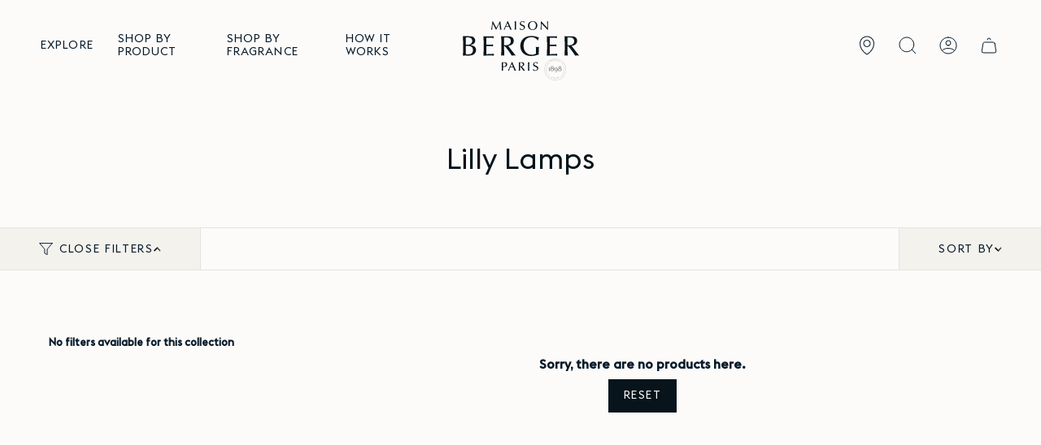

--- FILE ---
content_type: text/html; charset=utf-8
request_url: https://maison-berger.com/collections/lilly-lamp
body_size: 65886
content:















<!doctype html>
<html class="no-js no-touch supports-no-cookies" lang="en">
<head>
    <meta charset="UTF-8">
  <meta http-equiv="X-UA-Compatible" content="IE=edge">
  <meta name="viewport" content="width=device-width, initial-scale=1.0">
  <meta name="theme-color" content="#b8c6c6">
  <link rel="canonical" href="https://maison-berger.com/collections/lilly-lamp">
  <link rel="preconnect" href="https://cdn.shopify.com" crossorigin>
  <!-- ======================= Broadcast Theme V3.8.0 ========================= -->

<!-- Google Tag Manager -->
<script>(function(w,d,s,l,i){w[l]=w[l]||[];w[l].push({'gtm.start':
new Date().getTime(),event:'gtm.js'});var f=d.getElementsByTagName(s)[0],
j=d.createElement(s),dl=l!='dataLayer'?'&l='+l:'';j.async=true;j.src=
'https://www.googletagmanager.com/gtm.js?id='+i+dl;f.parentNode.insertBefore(j,f);
})(window,document,'script','dataLayer','GTM-PFJ67ZV');</script>
<!-- End Google Tag Manager --><link rel="preconnect" href="https://fonts.shopifycdn.com" crossorigin><script src="https://code.jquery.com/jquery-3.7.0.min.js" integrity="sha256-2Pmvv0kuTBOenSvLm6bvfBSSHrUJ+3A7x6P5Ebd07/g=" crossorigin="anonymous"></script>

  <link href="//maison-berger.com/cdn/shop/t/280/assets/theme.css?v=31530508499410878661767620269" as="style" rel="preload">
  <link href="//maison-berger.com/cdn/shop/t/280/assets/vendor.js?v=6861589454147949451767620269" as="script" rel="preload">
  <link href="//maison-berger.com/cdn/shop/t/280/assets/theme.dev.js?v=71953371200258713341767620269" as="script" rel="preload">

    <link rel="icon" type="image/png" href="//maison-berger.com/cdn/shop/files/FAVICON_LARGE_00ab52e4-5bf2-4ad3-a7e2-f66c1b880a8f.png?crop=center&height=32&v=1691428730&width=32">
  

  <!-- Title and description ================================================ -->
  
  <title>
    
    Lilly Lamps
    
    
    
      &ndash; OFFICIAL LAMPE BERGER STORE USA - MAISON BERGER USA
    
  </title>

  
    <meta name="description" content="Official Maison Berger USA website. Enjoy Free Shipping at $99. Shop scented candles, reed diffusers, catalytic lamps, and car diffusers. Made in France with savoir faire and passion for the arts, science, and home fragrance. Our Master perfumers in Grasse guarantee the quality of our products. ">
  

  <meta property="og:site_name" content="OFFICIAL LAMPE BERGER STORE USA - MAISON BERGER USA">
<meta property="og:url" content="https://maison-berger.com/collections/lilly-lamp">
<meta property="og:title" content="Lilly Lamps">
<meta property="og:type" content="product.group">
<meta property="og:description" content="Official Maison Berger USA website. Enjoy Free Shipping at $99. Shop scented candles, reed diffusers, catalytic lamps, and car diffusers. Made in France with savoir faire and passion for the arts, science, and home fragrance. Our Master perfumers in Grasse guarantee the quality of our products. "><meta property="og:image" content="http://maison-berger.com/cdn/shop/collections/MARCH28_LILLYLAMP.jpg?v=1710361282">
  <meta property="og:image:secure_url" content="https://maison-berger.com/cdn/shop/collections/MARCH28_LILLYLAMP.jpg?v=1710361282">
  <meta property="og:image:width" content="1080">
  <meta property="og:image:height" content="1350"><meta name="twitter:card" content="summary_large_image">
<meta name="twitter:title" content="Lilly Lamps">
<meta name="twitter:description" content="Official Maison Berger USA website. Enjoy Free Shipping at $99. Shop scented candles, reed diffusers, catalytic lamps, and car diffusers. Made in France with savoir faire and passion for the arts, science, and home fragrance. Our Master perfumers in Grasse guarantee the quality of our products. ">

  <!-- CSS ================================================================== -->

  <link href="//maison-berger.com/cdn/shop/t/280/assets/font-settings.css?v=127188286191882645161767620269" rel="stylesheet" type="text/css" media="all" />

  
<style data-shopify>

:root {--scrollbar-width: 0px;


--COLOR-VIDEO-BG: #f4f0e8;
--COLOR-BG-BRIGHTER: #f4f0e8;

--COLOR-BG: #fcfbf9;
--COLOR-BG-TRANSPARENT: rgba(252, 251, 249, 0);
--COLOR-BG-SECONDARY: #f7f9fa;
--COLOR-BG-RGB: 252, 251, 249;

--COLOR-TEXT-DARK: #000000;
--COLOR-TEXT: #06192a;
--COLOR-TEXT-LIGHT: #505d68;


/* === Opacity shades of grey ===*/
--COLOR-A5:  rgba(6, 25, 42, 0.05);
--COLOR-A10: rgba(6, 25, 42, 0.1);
--COLOR-A15: rgba(6, 25, 42, 0.15);
--COLOR-A20: rgba(6, 25, 42, 0.2);
--COLOR-A25: rgba(6, 25, 42, 0.25);
--COLOR-A30: rgba(6, 25, 42, 0.3);
--COLOR-A35: rgba(6, 25, 42, 0.35);
--COLOR-A40: rgba(6, 25, 42, 0.4);
--COLOR-A45: rgba(6, 25, 42, 0.45);
--COLOR-A50: rgba(6, 25, 42, 0.5);
--COLOR-A55: rgba(6, 25, 42, 0.55);
--COLOR-A60: rgba(6, 25, 42, 0.6);
--COLOR-A65: rgba(6, 25, 42, 0.65);
--COLOR-A70: rgba(6, 25, 42, 0.7);
--COLOR-A75: rgba(6, 25, 42, 0.75);
--COLOR-A80: rgba(6, 25, 42, 0.8);
--COLOR-A85: rgba(6, 25, 42, 0.85);
--COLOR-A90: rgba(6, 25, 42, 0.9);
--COLOR-A95: rgba(6, 25, 42, 0.95);

--COLOR-BORDER: rgb(44, 52, 57);
--COLOR-BORDER-LIGHT: #7f8486;
--COLOR-BORDER-HAIRLINE: #f7f4ef;
--COLOR-BORDER-DARK: #000000;/* === Bright color ===*/
--COLOR-PRIMARY: #e9a700;
--COLOR-PRIMARY-HOVER: #9d7000;
--COLOR-PRIMARY-FADE: rgba(233, 167, 0, 0.05);
--COLOR-PRIMARY-FADE-HOVER: rgba(233, 167, 0, 0.1);
--COLOR-PRIMARY-LIGHT: #ffdc83;--COLOR-PRIMARY-OPPOSITE: #ffffff;


/* === Secondary Color ===*/
--COLOR-SECONDARY: #b8c6c6;
--COLOR-SECONDARY-HOVER: #84aeae;
--COLOR-SECONDARY-FADE: rgba(184, 198, 198, 0.05);
--COLOR-SECONDARY-FADE-HOVER: rgba(184, 198, 198, 0.1);--COLOR-SECONDARY-OPPOSITE: #000000;


/* === link Color ===*/
--COLOR-LINK: #06192a;
--COLOR-LINK-FADE: rgba(6, 25, 42, 0.05);
--COLOR-LINK-FADE-HOVER: rgba(6, 25, 42, 0.1);--COLOR-LINK-OPPOSITE: #ffffff;


/* === Product grid sale tags ===*/
--COLOR-SALE-BG: #ffffff;
--COLOR-SALE-TEXT: #06192a;--COLOR-SALE-TEXT-SECONDARY: #ffffff;

/* === Product grid badges ===*/
--COLOR-BADGE-BG: #e9a700;
--COLOR-BADGE-TEXT: #ffffff;

/* === Product sale color ===*/
--COLOR-SALE: #ca1616;

/* === Gray background on Product grid items ===*/--filter-bg: 1.0;/* === Helper colors for form error states ===*/
--COLOR-ERROR: #721C24;
--COLOR-ERROR-BG: #F8D7DA;
--COLOR-ERROR-BORDER: #F5C6CB;



  --RADIUS: 0px;
  --RADIUS-SELECT: 0px;


--COLOR-ANNOUNCEMENT-BG: #ffffff;
--COLOR-ANNOUNCEMENT-TEXT: #ab8c52;
--COLOR-ANNOUNCEMENT-BORDER: #e6ddcb;

--COLOR-HEADER-BG: #fcfbf9;
--COLOR-HEADER-BG-TRANSPARENT: rgba(252, 251, 249, 0);
--COLOR-HEADER-LINK: #06192a;

--COLOR-MENU-BG: #fcfbf9;
--COLOR-MENU-LINK: #06192a;
--COLOR-SUBMENU-BG: #ffffff;
--COLOR-SUBMENU-LINK: #06192a;
--COLOR-SUBMENU-TEXT-LIGHT: #515e6a;
--COLOR-MENU-TRANSPARENT: #ffffff;

--COLOR-FOOTER-BG: #ded7cf;
--COLOR-FOOTER-TEXT: #06192a;
--COLOR-FOOTER-LINK: #07141c;
--COLOR-FOOTER-BORDER: #06192a;

--TRANSPARENT: rgba(255, 255, 255, 0);

/* === Default overlay opacity ===*/
--overlay-opacity: 0;

/* === Custom Cursor ===*/
--ICON-ZOOM-IN: url( "//maison-berger.com/cdn/shop/t/280/assets/icon-zoom-in.svg?v=182473373117644429561767620269" );
--ICON-ZOOM-OUT: url( "//maison-berger.com/cdn/shop/t/280/assets/icon-zoom-out.svg?v=101497157853986683871767620269" );

/* === Custom Icons ===*/


  
  --ICON-ADD-BAG: url( "//maison-berger.com/cdn/shop/t/280/assets/icon-add-bag.svg?v=23763382405227654651767620269" );
  --ICON-ADD-CART: url( "//maison-berger.com/cdn/shop/t/280/assets/icon-add-cart.svg?v=3962293684743587821767620269" );
  --ICON-ARROW-LEFT: url( "//maison-berger.com/cdn/shop/t/280/assets/icon-arrow-left.svg?v=136066145774695772731767620269" );
  --ICON-ARROW-RIGHT: url( "//maison-berger.com/cdn/shop/t/280/assets/icon-arrow-right.svg?v=150928298113663093401767620269" );
  --ICON-SELECT: url("//maison-berger.com/cdn/shop/t/280/assets/icon-select.svg?v=167170173659852274001767620269");


--PRODUCT-GRID-ASPECT-RATIO: 130.0%;

/* === Typography ===*/
--FONT-WEIGHT-BODY: 400;
--FONT-WEIGHT-BODY-BOLD: 700;

--FONT-STACK-BODY: 'Euclid Flex', sans-serif;
--FONT-STYLE-BODY: normal;
--FONT-STYLE-BODY-ITALIC: italic;
--FONT-ADJUST-BODY: 1.0;

--FONT-WEIGHT-HEADING: 400;
--FONT-WEIGHT-HEADING-BOLD: 500;

--FONT-STACK-HEADING: 'Euclid Flex', sans-serif;
--FONT-STYLE-HEADING: normal;
--FONT-STYLE-HEADING-ITALIC: italic;
--FONT-ADJUST-HEADING: 0.9;

--FONT-STACK-NAV: 'Euclid Flex', sans-serif;
--FONT-STYLE-NAV: normal;
--FONT-STYLE-NAV-ITALIC: italic;
--FONT-ADJUST-NAV: 1.0;

--FONT-WEIGHT-NAV: 400;
--FONT-WEIGHT-NAV-BOLD: 700;

--FONT-SIZE-BASE: 1.0rem;
--FONT-SIZE-BASE-PERCENT: 1.0;

/* === Parallax ===*/
--PARALLAX-STRENGTH-MIN: 120.0%;
--PARALLAX-STRENGTH-MAX: 130.0%;--LAYOUT-OUTER: 50px;
  --LAYOUT-GUTTER: 32px;
  --LAYOUT-OUTER-MEDIUM: 30px;
  --LAYOUT-GUTTER-MEDIUM: 22px;
  --LAYOUT-OUTER-SMALL: 16px;
  --LAYOUT-GUTTER-SMALL: 16px;--base-animation-delay: 0ms;
--line-height-normal: 1.375; /* Equals to line-height: normal; */--ICON-STROKE-WIDTH: 1px;/* === Button General ===*/
--BTN-FONT-STACK: 'Euclid Flex', sans-serif;
--BTN-FONT-WEIGHT: 400;
--BTN-FONT-STYLE: normal;
--BTN-FONT-SIZE: 14px;

--BTN-LETTER-SPACING: 0.1em;
--BTN-UPPERCASE: uppercase;

/* === Button Primary ===*/
--BTN-PRIMARY-BORDER-COLOR: #07141c;
--BTN-PRIMARY-BG-COLOR: #07141c;
--BTN-PRIMARY-TEXT-COLOR: #ffffff;
--BTN-PRIMARY-BG-COLOR-HOVER: #fff;
--BTN-PRIMARY-TEXT-COLOR-HOVER: #07141c;
--BTN-PRIMARY-BORDER-COLOR-HOVER: #07141c;

/* === Button Secondary ===*/
--BTN-SECONDARY-BORDER-COLOR: #e9a700;
--BTN-SECONDARY-BG-COLOR: #06192a;
--BTN-SECONDARY-TEXT-COLOR: #ffffff;
--BTN-SECONDARY-BG-COLOR-HOVER: #06192a;
--BTN-SECONDARY-TEXT-COLOR-HOVER: #fff;
--BTN-SECONDARY-BORDER-COLOR-HOVER: #fff;


/* === Button White ===*/
--TEXT-BTN-BORDER-WHITE: #fff;
--TEXT-BTN-BG-WHITE: #fff;
--TEXT-BTN-WHITE: #000;
--TEXT-BTN-BG-WHITE-HOVER: #000;
--TEXT-BTN-WHITE-HOVER: #fff;


/* === Button Black ===*/
--TEXT-BTN-BG-BLACK: #000;
--TEXT-BTN-BORDER-BLACK: #000;
--TEXT-BTN-BLACK: #fff;
--TEXT-BTN-BG-BLACK-HOVER: #fff;
--TEXT-BTN-BLACK-HOVER: #000;
}
</style>


  <link href="//maison-berger.com/cdn/shop/t/280/assets/theme.css?v=31530508499410878661767620269" rel="stylesheet" type="text/css" media="all" />
<script type="text/javascript">
    document.addEventListener("DOMContentLoaded", () => {
        document.addEventListener("init:minicart:gtm:data", minicartPageviewEvent);
        initAllPageviewData();

        function minicartPageviewEvent() {
            window.dataLayer = window.dataLayer || [];

            window.dataLayer.push({
                "event": "pageview",
                "country": "US",
                "language": "en",
                "category_1": "na",
                
                "user_status_login": "false",
                
            });
        }

        function initAllPageviewData() {
            window.dataLayer = window.dataLayer || [];

            window.dataLayer.push({"event": "pageview",
                "country": "US",
                "language": "en",
                "category_1": "Lilly Lamps",
                
                "user_status_login": "false",
                
                });
        }
    });
</script><script type="text/javascript">
    document.addEventListener("DOMContentLoaded", () => {
        document.addEventListener("init:minicart:gtm:data", viewCartEvent);
        document.addEventListener("click", beginCheckoutEvent);
        initAllEcommerceData();

        function beginCheckoutEvent(event) {
            const checkoutButton = event.target.closest(".js-checkout-button");

            if (!checkoutButton) return;

            let cartObject = [].map((item, index) => {
                return {
                    item_id: item.id,
                    item_name: item.title,
                    affiliation: "Shopify store",
                    index: index,
                    item_brand: item.vendor,
                    item_category: item.options_with_values[0].name,
                    item_variant: item.variant_title,
                    price: item.price / 100
                }
            });

            window.dataLayer.push({ecommerce: null});
            window.dataLayer.push({
                "event": "begin_checkout",
                "ecommerce": {
                    "currency": window.theme.currencyIsoCode,
                    "items": cartObject
                }
            });
        }

        function viewCartEvent() {
            let cartObject = [].map((item, index) => {
                return {
                    item_id: item.id,
                    item_name: item.title,
                    affiliation: "Shopify store",
                    index: index,
                    item_brand: item.vendor,
                    item_category: item.options_with_values[0].name,
                    item_variant: item.variant_title,
                    price: item.price / 100
                }
            });

            window.dataLayer.push({ecommerce: null});
            window.dataLayer.push({
                "event": "view_cart",
                "ecommerce": {
                    "currency": window.theme.currencyIsoCode,
                    "items": cartObject
                }
            });
        }

        function selectItemEvent(event) {
            const selectedProduct = event.target.closest(".js-product-link");

            if (!selectedProduct) return;

            const selectedProductJsonEl = selectedProduct.closest(".js-product-item")?.querySelector("[data-product-card-json]");

            if (!selectedProductJsonEl) return;

            const selectedProductJson = JSON.parse(selectedProductJsonEl.innerHTML);

            if (!selectedProductJson) return;

            window.dataLayer.push({ecommerce: null});
            window.dataLayer.push({
                "event": "select_item",
                "ecommerce": {
                    "item_list_id": "collections",
                    "items": selectedProductJson.items
                }
            });
        }

        function initAllEcommerceData() {document.addEventListener("click", selectItemEvent);

                
                    let collectionProducts = [].map(function (product, index) {
                        const [itemCategory] = product.options;
                        const itemVariant = product.variants
                            .map(variant => variant.title);

                        return {
                            item_id: product.id,
                            item_name: product.title,
                            affiliation: "Shopify store",
                            index: index,
                            item_brand: product.vendor,
                            item_category: itemCategory,
                            item_list_id: "collections",
                            item_list_name: "Collections",
                            item_variant: itemVariant.toString(),
                            price: product.price / 100
                        };
                    });
                
window.dataLayer.push({ecommerce: null});
            window.dataLayer.push({"event": "view_item_list",
                    "ecommerce": {
                        "item_list_id": "collections",
                        "items": collectionProducts
                    }});
        }
    });
</script><script>
    if (window.navigator.userAgent.indexOf('MSIE ') > 0 || window.navigator.userAgent.indexOf('Trident/') > 0) {
      document.documentElement.className = document.documentElement.className + ' ie';

      var scripts = document.getElementsByTagName('script')[0];
      var polyfill = document.createElement("script");
      polyfill.defer = true;
      polyfill.src = "//maison-berger.com/cdn/shop/t/280/assets/ie11.js?v=144489047535103983231767620269";

      scripts.parentNode.insertBefore(polyfill, scripts);
    } else {
      document.documentElement.className = document.documentElement.className.replace('no-js', 'js');
    }

    let root = '/';
    if (root[root.length - 1] !== '/') {
      root = root + '/';
    }

    window.theme = {
      routes: {
        root: root,
        cart: '/cart',
        cart_add_url: '/cart/add',
        product_recommendations_url: '/recommendations/products',
        predictive_search_url: '/search/suggest',
        addresses_url: '/account/addresses'
      },
      assets: {
        photoswipe: '//maison-berger.com/cdn/shop/t/280/assets/photoswipe.js?v=101811760775731399961767620269',
        smoothscroll: '//maison-berger.com/cdn/shop/t/280/assets/smoothscroll.js?v=37906625415260927261767620269',
        swatches: '//maison-berger.com/cdn/shop/t/280/assets/swatches.json?v=184343565545568312921767620269',
        base: "//maison-berger.com/cdn/shop/t/280/assets/",
      },
      strings: {
        addToCart: "Add to cart",
        soldOut: "Sold Out",
        from: "From",
        preOrder: "Pre-order",
        sale: "Sale",
        subscription: "Subscription",
        unavailable: "Unavailable",
        unitPrice: "Unit price",
        subscriptionName: "I18n Error: Missing interpolation value &quot;value&quot; for &quot;Subscribe &amp; save {{ value }}{{ dimension }}&quot;",
        unitPriceSeparator: "per",
        shippingCalcSubmitButton: "Calculate shipping",
        shippingCalcSubmitButtonDisabled: "Calculating...",
        selectValue: "Select value",
        selectColor: "Select color",
        oneColor: "color",
        otherColor: "colors",
        upsellAddToCart: "Add",
        free: "Free",
      },
      settings: {
        customerLoggedIn: null ? true : false,
        cartDrawerEnabled: true,
        enableQuickAdd: true,
        enableAnimations: true,
        transparentHeader: false,
      },
      moneyFormat: false ? "\u003cspan class=money\u003e${{amount}} USD\u003c\/span\u003e" : "\u003cspan class=money\u003e${{amount}}\u003c\/span\u003e",
      moneyWithoutCurrencyFormat: "\u003cspan class=money\u003e${{amount}}\u003c\/span\u003e",
      moneyWithCurrencyFormat: "\u003cspan class=money\u003e${{amount}} USD\u003c\/span\u003e",
      subtotal: 0,
      currencyIsoCode: "USD",
      info: {
        name: 'broadcast'
      },
      version: '3.8.0'
    };

    if (window.performance) {
      window.performance.mark('init');
    } else {
      window.fastNetworkAndCPU = false;
    }

    const firstSectionImage = document.querySelector('.main-content > .shopify-section img');
    if (firstSectionImage) {
      firstSectionImage.setAttribute('loading', 'eager');
      firstSectionImage.setAttribute('fetchpriority', 'high');
    }
  </script>

  
    <script src="//maison-berger.com/cdn/shopifycloud/storefront/assets/themes_support/shopify_common-5f594365.js" defer="defer"></script>
  

  <!-- Theme Javascript ============================================================== -->
  <script src="//maison-berger.com/cdn/shop/t/280/assets/vendor.js?v=6861589454147949451767620269" defer="defer"></script>
  <script src="//maison-berger.com/cdn/shop/t/280/assets/theme.dev.js?v=71953371200258713341767620269" defer="defer"></script><!-- Shopify app scripts =========================================================== -->

  
  <script>window.performance && window.performance.mark && window.performance.mark('shopify.content_for_header.start');</script><meta name="google-site-verification" content="YuWPZeusmd7kjSdKCIbm5WAA3DgWHhq2SwFgPhX3Yn4">
<meta name="facebook-domain-verification" content="xzflt7ean0s6306i7dade59ahgp84f">
<meta name="facebook-domain-verification" content="orvp98hh67n1usz3p9lqgui4fjeblz">
<meta id="shopify-digital-wallet" name="shopify-digital-wallet" content="/8540913761/digital_wallets/dialog">
<meta name="shopify-checkout-api-token" content="dbc4fbe0b53ca54312bed9660fe405fb">
<meta id="in-context-paypal-metadata" data-shop-id="8540913761" data-venmo-supported="false" data-environment="production" data-locale="en_US" data-paypal-v4="true" data-currency="USD">
<link rel="alternate" type="application/atom+xml" title="Feed" href="/collections/lilly-lamp.atom" />
<link rel="alternate" type="application/json+oembed" href="https://maison-berger.com/collections/lilly-lamp.oembed">
<script async="async" src="/checkouts/internal/preloads.js?locale=en-US"></script>
<link rel="preconnect" href="https://shop.app" crossorigin="anonymous">
<script async="async" src="https://shop.app/checkouts/internal/preloads.js?locale=en-US&shop_id=8540913761" crossorigin="anonymous"></script>
<script id="apple-pay-shop-capabilities" type="application/json">{"shopId":8540913761,"countryCode":"US","currencyCode":"USD","merchantCapabilities":["supports3DS"],"merchantId":"gid:\/\/shopify\/Shop\/8540913761","merchantName":"OFFICIAL LAMPE BERGER STORE USA - MAISON BERGER USA","requiredBillingContactFields":["postalAddress","email"],"requiredShippingContactFields":["postalAddress","email"],"shippingType":"shipping","supportedNetworks":["visa","masterCard","amex","discover","elo","jcb"],"total":{"type":"pending","label":"OFFICIAL LAMPE BERGER STORE USA - MAISON BERGER USA","amount":"1.00"},"shopifyPaymentsEnabled":true,"supportsSubscriptions":true}</script>
<script id="shopify-features" type="application/json">{"accessToken":"dbc4fbe0b53ca54312bed9660fe405fb","betas":["rich-media-storefront-analytics"],"domain":"maison-berger.com","predictiveSearch":true,"shopId":8540913761,"locale":"en"}</script>
<script>var Shopify = Shopify || {};
Shopify.shop = "maison-berger-paris.myshopify.com";
Shopify.locale = "en";
Shopify.currency = {"active":"USD","rate":"1.0"};
Shopify.country = "US";
Shopify.theme = {"name":"JAN 2026","id":132103045217,"schema_name":"Broadcast","schema_version":"3.8.0","theme_store_id":null,"role":"main"};
Shopify.theme.handle = "null";
Shopify.theme.style = {"id":null,"handle":null};
Shopify.cdnHost = "maison-berger.com/cdn";
Shopify.routes = Shopify.routes || {};
Shopify.routes.root = "/";</script>
<script type="module">!function(o){(o.Shopify=o.Shopify||{}).modules=!0}(window);</script>
<script>!function(o){function n(){var o=[];function n(){o.push(Array.prototype.slice.apply(arguments))}return n.q=o,n}var t=o.Shopify=o.Shopify||{};t.loadFeatures=n(),t.autoloadFeatures=n()}(window);</script>
<script>
  window.ShopifyPay = window.ShopifyPay || {};
  window.ShopifyPay.apiHost = "shop.app\/pay";
  window.ShopifyPay.redirectState = null;
</script>
<script id="shop-js-analytics" type="application/json">{"pageType":"collection"}</script>
<script defer="defer" async type="module" src="//maison-berger.com/cdn/shopifycloud/shop-js/modules/v2/client.init-shop-cart-sync_BT-GjEfc.en.esm.js"></script>
<script defer="defer" async type="module" src="//maison-berger.com/cdn/shopifycloud/shop-js/modules/v2/chunk.common_D58fp_Oc.esm.js"></script>
<script defer="defer" async type="module" src="//maison-berger.com/cdn/shopifycloud/shop-js/modules/v2/chunk.modal_xMitdFEc.esm.js"></script>
<script type="module">
  await import("//maison-berger.com/cdn/shopifycloud/shop-js/modules/v2/client.init-shop-cart-sync_BT-GjEfc.en.esm.js");
await import("//maison-berger.com/cdn/shopifycloud/shop-js/modules/v2/chunk.common_D58fp_Oc.esm.js");
await import("//maison-berger.com/cdn/shopifycloud/shop-js/modules/v2/chunk.modal_xMitdFEc.esm.js");

  window.Shopify.SignInWithShop?.initShopCartSync?.({"fedCMEnabled":true,"windoidEnabled":true});

</script>
<script>
  window.Shopify = window.Shopify || {};
  if (!window.Shopify.featureAssets) window.Shopify.featureAssets = {};
  window.Shopify.featureAssets['shop-js'] = {"shop-cart-sync":["modules/v2/client.shop-cart-sync_DZOKe7Ll.en.esm.js","modules/v2/chunk.common_D58fp_Oc.esm.js","modules/v2/chunk.modal_xMitdFEc.esm.js"],"init-fed-cm":["modules/v2/client.init-fed-cm_B6oLuCjv.en.esm.js","modules/v2/chunk.common_D58fp_Oc.esm.js","modules/v2/chunk.modal_xMitdFEc.esm.js"],"shop-cash-offers":["modules/v2/client.shop-cash-offers_D2sdYoxE.en.esm.js","modules/v2/chunk.common_D58fp_Oc.esm.js","modules/v2/chunk.modal_xMitdFEc.esm.js"],"shop-login-button":["modules/v2/client.shop-login-button_QeVjl5Y3.en.esm.js","modules/v2/chunk.common_D58fp_Oc.esm.js","modules/v2/chunk.modal_xMitdFEc.esm.js"],"pay-button":["modules/v2/client.pay-button_DXTOsIq6.en.esm.js","modules/v2/chunk.common_D58fp_Oc.esm.js","modules/v2/chunk.modal_xMitdFEc.esm.js"],"shop-button":["modules/v2/client.shop-button_DQZHx9pm.en.esm.js","modules/v2/chunk.common_D58fp_Oc.esm.js","modules/v2/chunk.modal_xMitdFEc.esm.js"],"avatar":["modules/v2/client.avatar_BTnouDA3.en.esm.js"],"init-windoid":["modules/v2/client.init-windoid_CR1B-cfM.en.esm.js","modules/v2/chunk.common_D58fp_Oc.esm.js","modules/v2/chunk.modal_xMitdFEc.esm.js"],"init-shop-for-new-customer-accounts":["modules/v2/client.init-shop-for-new-customer-accounts_C_vY_xzh.en.esm.js","modules/v2/client.shop-login-button_QeVjl5Y3.en.esm.js","modules/v2/chunk.common_D58fp_Oc.esm.js","modules/v2/chunk.modal_xMitdFEc.esm.js"],"init-shop-email-lookup-coordinator":["modules/v2/client.init-shop-email-lookup-coordinator_BI7n9ZSv.en.esm.js","modules/v2/chunk.common_D58fp_Oc.esm.js","modules/v2/chunk.modal_xMitdFEc.esm.js"],"init-shop-cart-sync":["modules/v2/client.init-shop-cart-sync_BT-GjEfc.en.esm.js","modules/v2/chunk.common_D58fp_Oc.esm.js","modules/v2/chunk.modal_xMitdFEc.esm.js"],"shop-toast-manager":["modules/v2/client.shop-toast-manager_DiYdP3xc.en.esm.js","modules/v2/chunk.common_D58fp_Oc.esm.js","modules/v2/chunk.modal_xMitdFEc.esm.js"],"init-customer-accounts":["modules/v2/client.init-customer-accounts_D9ZNqS-Q.en.esm.js","modules/v2/client.shop-login-button_QeVjl5Y3.en.esm.js","modules/v2/chunk.common_D58fp_Oc.esm.js","modules/v2/chunk.modal_xMitdFEc.esm.js"],"init-customer-accounts-sign-up":["modules/v2/client.init-customer-accounts-sign-up_iGw4briv.en.esm.js","modules/v2/client.shop-login-button_QeVjl5Y3.en.esm.js","modules/v2/chunk.common_D58fp_Oc.esm.js","modules/v2/chunk.modal_xMitdFEc.esm.js"],"shop-follow-button":["modules/v2/client.shop-follow-button_CqMgW2wH.en.esm.js","modules/v2/chunk.common_D58fp_Oc.esm.js","modules/v2/chunk.modal_xMitdFEc.esm.js"],"checkout-modal":["modules/v2/client.checkout-modal_xHeaAweL.en.esm.js","modules/v2/chunk.common_D58fp_Oc.esm.js","modules/v2/chunk.modal_xMitdFEc.esm.js"],"shop-login":["modules/v2/client.shop-login_D91U-Q7h.en.esm.js","modules/v2/chunk.common_D58fp_Oc.esm.js","modules/v2/chunk.modal_xMitdFEc.esm.js"],"lead-capture":["modules/v2/client.lead-capture_BJmE1dJe.en.esm.js","modules/v2/chunk.common_D58fp_Oc.esm.js","modules/v2/chunk.modal_xMitdFEc.esm.js"],"payment-terms":["modules/v2/client.payment-terms_Ci9AEqFq.en.esm.js","modules/v2/chunk.common_D58fp_Oc.esm.js","modules/v2/chunk.modal_xMitdFEc.esm.js"]};
</script>
<script>(function() {
  var isLoaded = false;
  function asyncLoad() {
    if (isLoaded) return;
    isLoaded = true;
    var urls = ["https:\/\/accessibly.app\/public\/widget\/run.js?shop=maison-berger-paris.myshopify.com","https:\/\/accessibly.app\/public\/widget\/run.js?shop=maison-berger-paris.myshopify.com","https:\/\/pc-quiz.s3.us-east-2.amazonaws.com\/current\/quiz-loader.min.js?shop=maison-berger-paris.myshopify.com","https:\/\/cdn-bundler.nice-team.net\/app\/js\/bundler.js?shop=maison-berger-paris.myshopify.com","https:\/\/static.rechargecdn.com\/assets\/js\/widget.min.js?shop=maison-berger-paris.myshopify.com","https:\/\/cdn.nfcube.com\/instafeed-cc3685b3b0c31675b5f325eb6c0e5bd8.js?shop=maison-berger-paris.myshopify.com","https:\/\/na.shgcdn3.com\/pixel-collector.js?shop=maison-berger-paris.myshopify.com"];
    for (var i = 0; i < urls.length; i++) {
      var s = document.createElement('script');
      s.type = 'text/javascript';
      s.async = true;
      s.src = urls[i];
      var x = document.getElementsByTagName('script')[0];
      x.parentNode.insertBefore(s, x);
    }
  };
  if(window.attachEvent) {
    window.attachEvent('onload', asyncLoad);
  } else {
    window.addEventListener('load', asyncLoad, false);
  }
})();</script>
<script id="__st">var __st={"a":8540913761,"offset":-18000,"reqid":"e4f9faf3-9e41-44ce-9a1e-d3283a281602-1769042728","pageurl":"maison-berger.com\/collections\/lilly-lamp","u":"2e91b2d2edf3","p":"collection","rtyp":"collection","rid":313523372129};</script>
<script>window.ShopifyPaypalV4VisibilityTracking = true;</script>
<script id="captcha-bootstrap">!function(){'use strict';const t='contact',e='account',n='new_comment',o=[[t,t],['blogs',n],['comments',n],[t,'customer']],c=[[e,'customer_login'],[e,'guest_login'],[e,'recover_customer_password'],[e,'create_customer']],r=t=>t.map((([t,e])=>`form[action*='/${t}']:not([data-nocaptcha='true']) input[name='form_type'][value='${e}']`)).join(','),a=t=>()=>t?[...document.querySelectorAll(t)].map((t=>t.form)):[];function s(){const t=[...o],e=r(t);return a(e)}const i='password',u='form_key',d=['recaptcha-v3-token','g-recaptcha-response','h-captcha-response',i],f=()=>{try{return window.sessionStorage}catch{return}},m='__shopify_v',_=t=>t.elements[u];function p(t,e,n=!1){try{const o=window.sessionStorage,c=JSON.parse(o.getItem(e)),{data:r}=function(t){const{data:e,action:n}=t;return t[m]||n?{data:e,action:n}:{data:t,action:n}}(c);for(const[e,n]of Object.entries(r))t.elements[e]&&(t.elements[e].value=n);n&&o.removeItem(e)}catch(o){console.error('form repopulation failed',{error:o})}}const l='form_type',E='cptcha';function T(t){t.dataset[E]=!0}const w=window,h=w.document,L='Shopify',v='ce_forms',y='captcha';let A=!1;((t,e)=>{const n=(g='f06e6c50-85a8-45c8-87d0-21a2b65856fe',I='https://cdn.shopify.com/shopifycloud/storefront-forms-hcaptcha/ce_storefront_forms_captcha_hcaptcha.v1.5.2.iife.js',D={infoText:'Protected by hCaptcha',privacyText:'Privacy',termsText:'Terms'},(t,e,n)=>{const o=w[L][v],c=o.bindForm;if(c)return c(t,g,e,D).then(n);var r;o.q.push([[t,g,e,D],n]),r=I,A||(h.body.append(Object.assign(h.createElement('script'),{id:'captcha-provider',async:!0,src:r})),A=!0)});var g,I,D;w[L]=w[L]||{},w[L][v]=w[L][v]||{},w[L][v].q=[],w[L][y]=w[L][y]||{},w[L][y].protect=function(t,e){n(t,void 0,e),T(t)},Object.freeze(w[L][y]),function(t,e,n,w,h,L){const[v,y,A,g]=function(t,e,n){const i=e?o:[],u=t?c:[],d=[...i,...u],f=r(d),m=r(i),_=r(d.filter((([t,e])=>n.includes(e))));return[a(f),a(m),a(_),s()]}(w,h,L),I=t=>{const e=t.target;return e instanceof HTMLFormElement?e:e&&e.form},D=t=>v().includes(t);t.addEventListener('submit',(t=>{const e=I(t);if(!e)return;const n=D(e)&&!e.dataset.hcaptchaBound&&!e.dataset.recaptchaBound,o=_(e),c=g().includes(e)&&(!o||!o.value);(n||c)&&t.preventDefault(),c&&!n&&(function(t){try{if(!f())return;!function(t){const e=f();if(!e)return;const n=_(t);if(!n)return;const o=n.value;o&&e.removeItem(o)}(t);const e=Array.from(Array(32),(()=>Math.random().toString(36)[2])).join('');!function(t,e){_(t)||t.append(Object.assign(document.createElement('input'),{type:'hidden',name:u})),t.elements[u].value=e}(t,e),function(t,e){const n=f();if(!n)return;const o=[...t.querySelectorAll(`input[type='${i}']`)].map((({name:t})=>t)),c=[...d,...o],r={};for(const[a,s]of new FormData(t).entries())c.includes(a)||(r[a]=s);n.setItem(e,JSON.stringify({[m]:1,action:t.action,data:r}))}(t,e)}catch(e){console.error('failed to persist form',e)}}(e),e.submit())}));const S=(t,e)=>{t&&!t.dataset[E]&&(n(t,e.some((e=>e===t))),T(t))};for(const o of['focusin','change'])t.addEventListener(o,(t=>{const e=I(t);D(e)&&S(e,y())}));const B=e.get('form_key'),M=e.get(l),P=B&&M;t.addEventListener('DOMContentLoaded',(()=>{const t=y();if(P)for(const e of t)e.elements[l].value===M&&p(e,B);[...new Set([...A(),...v().filter((t=>'true'===t.dataset.shopifyCaptcha))])].forEach((e=>S(e,t)))}))}(h,new URLSearchParams(w.location.search),n,t,e,['guest_login'])})(!0,!0)}();</script>
<script integrity="sha256-4kQ18oKyAcykRKYeNunJcIwy7WH5gtpwJnB7kiuLZ1E=" data-source-attribution="shopify.loadfeatures" defer="defer" src="//maison-berger.com/cdn/shopifycloud/storefront/assets/storefront/load_feature-a0a9edcb.js" crossorigin="anonymous"></script>
<script crossorigin="anonymous" defer="defer" src="//maison-berger.com/cdn/shopifycloud/storefront/assets/shopify_pay/storefront-65b4c6d7.js?v=20250812"></script>
<script data-source-attribution="shopify.dynamic_checkout.dynamic.init">var Shopify=Shopify||{};Shopify.PaymentButton=Shopify.PaymentButton||{isStorefrontPortableWallets:!0,init:function(){window.Shopify.PaymentButton.init=function(){};var t=document.createElement("script");t.src="https://maison-berger.com/cdn/shopifycloud/portable-wallets/latest/portable-wallets.en.js",t.type="module",document.head.appendChild(t)}};
</script>
<script data-source-attribution="shopify.dynamic_checkout.buyer_consent">
  function portableWalletsHideBuyerConsent(e){var t=document.getElementById("shopify-buyer-consent"),n=document.getElementById("shopify-subscription-policy-button");t&&n&&(t.classList.add("hidden"),t.setAttribute("aria-hidden","true"),n.removeEventListener("click",e))}function portableWalletsShowBuyerConsent(e){var t=document.getElementById("shopify-buyer-consent"),n=document.getElementById("shopify-subscription-policy-button");t&&n&&(t.classList.remove("hidden"),t.removeAttribute("aria-hidden"),n.addEventListener("click",e))}window.Shopify?.PaymentButton&&(window.Shopify.PaymentButton.hideBuyerConsent=portableWalletsHideBuyerConsent,window.Shopify.PaymentButton.showBuyerConsent=portableWalletsShowBuyerConsent);
</script>
<script data-source-attribution="shopify.dynamic_checkout.cart.bootstrap">document.addEventListener("DOMContentLoaded",(function(){function t(){return document.querySelector("shopify-accelerated-checkout-cart, shopify-accelerated-checkout")}if(t())Shopify.PaymentButton.init();else{new MutationObserver((function(e,n){t()&&(Shopify.PaymentButton.init(),n.disconnect())})).observe(document.body,{childList:!0,subtree:!0})}}));
</script>
<link id="shopify-accelerated-checkout-styles" rel="stylesheet" media="screen" href="https://maison-berger.com/cdn/shopifycloud/portable-wallets/latest/accelerated-checkout-backwards-compat.css" crossorigin="anonymous">
<style id="shopify-accelerated-checkout-cart">
        #shopify-buyer-consent {
  margin-top: 1em;
  display: inline-block;
  width: 100%;
}

#shopify-buyer-consent.hidden {
  display: none;
}

#shopify-subscription-policy-button {
  background: none;
  border: none;
  padding: 0;
  text-decoration: underline;
  font-size: inherit;
  cursor: pointer;
}

#shopify-subscription-policy-button::before {
  box-shadow: none;
}

      </style>

<script>window.performance && window.performance.mark && window.performance.mark('shopify.content_for_header.end');</script>
  





  <script type="text/javascript">
    
      window.__shgMoneyFormat = window.__shgMoneyFormat || {"USD":{"currency":"USD","currency_symbol":"$","currency_symbol_location":"left","decimal_places":2,"decimal_separator":".","thousands_separator":","}};
    
    window.__shgCurrentCurrencyCode = window.__shgCurrentCurrencyCode || {
      currency: "USD",
      currency_symbol: "$",
      decimal_separator: ".",
      thousands_separator: ",",
      decimal_places: 2,
      currency_symbol_location: "left"
    };
  </script>




<script>
    var appEnvironment = 'storelocator-prod';
    var shopHash = '5140dd05af3c483fd277dde82e393edd';
</script>


  

<script type="text/javascript">
  
    window.SHG_CUSTOMER = null;
  
</script>







<!-- BEGIN app block: shopify://apps/klaviyo-email-marketing-sms/blocks/klaviyo-onsite-embed/2632fe16-c075-4321-a88b-50b567f42507 -->












  <script async src="https://static.klaviyo.com/onsite/js/LihMtr/klaviyo.js?company_id=LihMtr"></script>
  <script>!function(){if(!window.klaviyo){window._klOnsite=window._klOnsite||[];try{window.klaviyo=new Proxy({},{get:function(n,i){return"push"===i?function(){var n;(n=window._klOnsite).push.apply(n,arguments)}:function(){for(var n=arguments.length,o=new Array(n),w=0;w<n;w++)o[w]=arguments[w];var t="function"==typeof o[o.length-1]?o.pop():void 0,e=new Promise((function(n){window._klOnsite.push([i].concat(o,[function(i){t&&t(i),n(i)}]))}));return e}}})}catch(n){window.klaviyo=window.klaviyo||[],window.klaviyo.push=function(){var n;(n=window._klOnsite).push.apply(n,arguments)}}}}();</script>

  




  <script>
    window.klaviyoReviewsProductDesignMode = false
  </script>







<!-- END app block --><!-- BEGIN app block: shopify://apps/uppromote-affiliate/blocks/core-script/64c32457-930d-4cb9-9641-e24c0d9cf1f4 --><!-- BEGIN app snippet: core-metafields-setting --><!--suppress ES6ConvertVarToLetConst -->
<script type="application/json" id="core-uppromote-settings">{"app_env":{"env":"production"},"message_bar_setting":{"referral_enable":0,"referral_content":"You're shopping with {affiliate_name}!","referral_font":"Poppins","referral_font_size":14,"referral_text_color":"#ffffff","referral_background_color":"#338FB1","not_referral_enable":0,"not_referral_content":"Enjoy your time.","not_referral_font":"Poppins","not_referral_font_size":14,"not_referral_text_color":"#ffffff","not_referral_background_color":"#338FB1"}}</script>
<script type="application/json" id="core-uppromote-cart">{"note":null,"attributes":{},"original_total_price":0,"total_price":0,"total_discount":0,"total_weight":0.0,"item_count":0,"items":[],"requires_shipping":false,"currency":"USD","items_subtotal_price":0,"cart_level_discount_applications":[],"checkout_charge_amount":0}</script>
<script id="core-uppromote-quick-store-tracking-vars">
    function getDocumentContext(){const{href:a,hash:b,host:c,hostname:d,origin:e,pathname:f,port:g,protocol:h,search:i}=window.location,j=document.referrer,k=document.characterSet,l=document.title;return{location:{href:a,hash:b,host:c,hostname:d,origin:e,pathname:f,port:g,protocol:h,search:i},referrer:j||document.location.href,characterSet:k,title:l}}function getNavigatorContext(){const{language:a,cookieEnabled:b,languages:c,userAgent:d}=navigator;return{language:a,cookieEnabled:b,languages:c,userAgent:d}}function getWindowContext(){const{innerHeight:a,innerWidth:b,outerHeight:c,outerWidth:d,origin:e,screen:{height:j,width:k},screenX:f,screenY:g,scrollX:h,scrollY:i}=window;return{innerHeight:a,innerWidth:b,outerHeight:c,outerWidth:d,origin:e,screen:{screenHeight:j,screenWidth:k},screenX:f,screenY:g,scrollX:h,scrollY:i,location:getDocumentContext().location}}function getContext(){return{document:getDocumentContext(),navigator:getNavigatorContext(),window:getWindowContext()}}
    if (window.location.href.includes('?sca_ref=')) {
        localStorage.setItem('__up_lastViewedPageContext', JSON.stringify({
            context: getContext(),
            timestamp: new Date().toISOString(),
        }))
    }
</script>

<script id="core-uppromote-setting-booster">
    var UpPromoteCoreSettings = JSON.parse(document.getElementById('core-uppromote-settings').textContent)
    UpPromoteCoreSettings.currentCart = JSON.parse(document.getElementById('core-uppromote-cart')?.textContent || '{}')
    const idToClean = ['core-uppromote-settings', 'core-uppromote-cart', 'core-uppromote-setting-booster', 'core-uppromote-quick-store-tracking-vars']
    idToClean.forEach(id => {
        document.getElementById(id)?.remove()
    })
</script>
<!-- END app snippet -->


<!-- END app block --><!-- BEGIN app block: shopify://apps/eg-auto-add-to-cart/blocks/app-embed/0f7d4f74-1e89-4820-aec4-6564d7e535d2 -->










  
    <script
      async
      type="text/javascript"
      src="https://cdn.506.io/eg/script.js?shop=maison-berger-paris.myshopify.com&v=7"
    ></script>
  



  <meta id="easygift-shop" itemid="c2hvcF8kXzE3NjkwNDI3Mjg=" content="{&quot;isInstalled&quot;:true,&quot;installedOn&quot;:&quot;2022-05-13T16:28:18.288Z&quot;,&quot;appVersion&quot;:&quot;3.0&quot;,&quot;subscriptionName&quot;:&quot;Unlimited&quot;,&quot;cartAnalytics&quot;:true,&quot;freeTrialEndsOn&quot;:&quot;2022-05-18T16:28:18.488Z&quot;,&quot;settings&quot;:{&quot;reminderBannerStyle&quot;:{&quot;position&quot;:{&quot;horizontal&quot;:&quot;right&quot;,&quot;vertical&quot;:&quot;bottom&quot;},&quot;primaryColor&quot;:&quot;#2F2F2F&quot;,&quot;cssStyles&quot;:&quot;&quot;,&quot;headerText&quot;:&quot;Click here to reopen missed deals&quot;,&quot;subHeaderText&quot;:null,&quot;showImage&quot;:false,&quot;imageUrl&quot;:&quot;https:\/\/cdn.506.io\/eg\/eg_notification_default_512x512.png&quot;,&quot;displayAfter&quot;:5,&quot;closingMode&quot;:&quot;doNotAutoClose&quot;,&quot;selfcloseAfter&quot;:5,&quot;reshowBannerAfter&quot;:&quot;everyNewSession&quot;},&quot;addedItemIdentifier&quot;:&quot;_Gifted&quot;,&quot;ignoreOtherAppLineItems&quot;:null,&quot;customVariantsInfoLifetimeMins&quot;:1440,&quot;redirectPath&quot;:null,&quot;ignoreNonStandardCartRequests&quot;:false,&quot;bannerStyle&quot;:{&quot;position&quot;:{&quot;horizontal&quot;:&quot;right&quot;,&quot;vertical&quot;:&quot;bottom&quot;},&quot;primaryColor&quot;:&quot;#2F2F2F&quot;,&quot;cssStyles&quot;:&quot;&quot;},&quot;themePresetId&quot;:&quot;2&quot;,&quot;notificationStyle&quot;:{&quot;position&quot;:{&quot;horizontal&quot;:&quot;right&quot;,&quot;vertical&quot;:&quot;bottom&quot;},&quot;primaryColor&quot;:&quot;#2F2F2F&quot;,&quot;duration&quot;:&quot;3.0&quot;,&quot;cssStyles&quot;:&quot;#aca-notifications-wrapper {\n  display: block;\n  right: 0;\n  bottom: 0;\n  position: fixed;\n  z-index: 99999999;\n  max-height: 100%;\n  overflow: auto;\n}\n.aca-notification-container {\n  display: flex;\n  flex-direction: row;\n  text-align: left;\n  font-size: 16px;\n  margin: 12px;\n  padding: 8px;\n  border: 1px solid #EBE5DC;\n  background-color: #FFFFFF;\n  width: fit-content;\n  border-radius: 2px;\n  opacity: 0;\n  transition: opacity 0.4s ease-in-out;\n}\n.aca-notification-container .aca-notification-image {\n  display: flex;\n  align-items: center;\n  justify-content: center;\n  min-height: 60px;\n  min-width: 60px;\n  height: 60px;\n  width: 60px;\n  background-color: #FFFFFF;\n  margin: 8px;\n}\n.aca-notification-image img {\n  display: block;\n  max-width: 100%;\n  max-height: 100%;\n  width: auto;\n  height: auto;\n  border-radius: 2px;\n}\n.aca-notification-container .aca-notification-text {\n  flex-grow: 1;\n  margin: 8px;\n  max-width: 260px;\n}\n.aca-notification-heading {\n  font-size: 24px;\n  margin: 0 0 0.3em 0;\n  line-height: normal;\n  word-break: break-word;\n  line-height: 1.2;\n  max-height: 3.6em;\n  overflow: hidden;\n  color: #2F2F2F;\n}\n.aca-notification-subheading {\n  font-size: 18px;\n  margin: 0;\n  line-height: normal;\n  word-break: break-word;\n  line-height: 1.4;\n  max-height: 5.6em;\n  overflow: hidden;\n  color: #2F2F2F;\n}\n@media screen and (max-width: 450px) {\n  #aca-notifications-wrapper {\n    left: null;\n right: null;\n  }\n  .aca-notification-container {\n    width: auto;\n display: block;\n flex-wrap: wrap;\n }\n  .aca-notification-container .aca-notification-text {\n    max-width: none;\n  }\n}&quot;,&quot;hasCustomizations&quot;:false},&quot;fetchCartData&quot;:false,&quot;useLocalStorage&quot;:{&quot;expiryMinutes&quot;:null,&quot;enabled&quot;:false},&quot;popupStyle&quot;:{&quot;closeModalOutsideClick&quot;:true,&quot;priceShowZeroDecimals&quot;:true,&quot;primaryColor&quot;:&quot;#9C756F&quot;,&quot;secondaryColor&quot;:&quot;#2F2F2F&quot;,&quot;cssStyles&quot;:&quot;#aca-modal {\n  position: fixed;\n  left: 0;\n  top: 0;\n  width: 100%;\n  height: 100%;\n  background: rgba(0, 0, 0, 0.5);\n  z-index: 99999999;\n  overflow-x: hidden;\n  overflow-y: auto;\n  display: block;\n}\n#aca-modal-wrapper {\n  display: flex;\n  align-items: center;\n  width: 80%;\n  height: auto;\n  max-width: 1000px;\n  min-height: calc(100% - 60px);\n  margin: 30px auto;\n}\n#aca-modal-container {\n  position: relative;\n  display: flex;\n  flex-direction: column;\n  align-items: center;\n  justify-content: center;\n  box-shadow: 0 0 1.5rem rgba(17, 17, 17, 0.7);\n  width: 100%;\n  padding: 20px;\n  background-color: #FFFFFF;\n}\n#aca-close-icon-container {\n  position: absolute;\n  top: 12px;\n  right: 12px;\n  width: 25px;\n  display: none;\n}\n#aca-close-icon {\n  stroke: #333333;\n}\n#aca-modal-custom-image-container {\n  background-color: #FFFFFF;\n  margin: 0.5em 0;\n}\n#aca-modal-custom-image-container img {\n  display: block;\n  min-width: 60px;\n  min-height: 60px;\n  max-width: 200px;\n  max-height: 200px;\n  width: auto;\n  height: auto;\n}\n#aca-modal-headline {\n  text-align: center;\n  margin: 0.5em 0;\n  font-size: 30px;\n  color: #2F2F2F;\n}\n#aca-modal-subheadline {\n  text-align: center;\n  margin: 0 0 0.5em 0;\n  font-size: 20px;\n  color: #2F2F2F;\n}\n#aca-products-container {\n  display: flex;\n  align-items: flex-start;\n  justify-content: center;\n  flex-wrap: wrap;\n  width: 85%;\n}\n#aca-products-container .aca-product {\n  text-align: center;\n  margin: 30px;\n  width: 200px;\n}\n.aca-product-image {\n  display: flex;\n  align-items: center;\n  justify-content: center;\n  width: 100%;\n  height: 200px;\n  background-color: #FFFFFF;\n  margin-bottom: 1em;\n}\n.aca-product-image img {\n  display: block;\n  max-width: 100%;\n  max-height: 100%;\n  width: auto;\n  height: auto;\n}\n.aca-product-name, .aca-subscription-name {\n  color: #333333;\n  line-height: inherit;\n  word-break: break-word;\n  font-size: 16px;\n}\n.aca-product-variant-name {\n  margin-top: 1em;\n  color: #333333;\n  line-height: inherit;\n  word-break: break-word;\n  font-size: 16px;\n}\n.aca-product-price {\n  color: #333333;\n  line-height: inherit;\n  font-size: 16px;\n}\n.aca-subscription-label {\n  color: #333333;\n  line-height: inherit;\n  word-break: break-word;\n  font-weight: 600;\n  font-size: 16px;\n}\n.aca-product-dropdown {\n  position: relative;\n  display: flex;\n  align-items: center;\n  cursor: pointer;\n  width: 100%;\n  height: 42px;\n  background-color: #FFFFFF;\n  line-height: inherit;\n  margin-bottom: 1em;\n}\n.aca-product-dropdown .dropdown-icon {\n  position: absolute;\n  right: 8px;\n  height: 12px;\n  width: 12px;\n  fill: #E1E3E4;\n}\n.aca-product-dropdown select::before,\n.aca-product-dropdown select::after {\n  box-sizing: border-box;\n}\nselect.aca-product-dropdown::-ms-expand {\n  display: none;\n}\n.aca-product-dropdown select {\n  box-sizing: border-box;\n  background-color: transparent;\n  border: none;\n  margin: 0;\n  cursor: inherit;\n  line-height: inherit;\n  outline: none;\n  -moz-appearance: none;\n  -webkit-appearance: none;\n  appearance: none;\n  background-image: none;\n  border-top-left-radius: 0;\n  border-top-right-radius: 0;\n  border-bottom-right-radius: 0;\n  border-bottom-left-radius: 0;\n  z-index: 1;\n  width: 100%;\n  height: 100%;\n  cursor: pointer;\n  border: 1px solid #E1E3E4;\n  border-radius: 2px;\n  color: #333333;\n  padding: 0 30px 0 10px;\n  font-size: 15px;\n}\n.aca-product-button {\n  border: none;\n  cursor: pointer;\n  width: 100%;\n  min-height: 42px;\n  word-break: break-word;\n  padding: 8px 14px;\n  background-color: #9C756F;\n  text-transform: uppercase;\n  line-height: inherit;\n  border: 1px solid transparent;\n  border-radius: 2px;\n  font-size: 14px;\n  color: #FFFFFF;\n  font-weight: bold;\n}\n.aca-product-button.aca-product-out-of-stock-button {\n  cursor: default;\n  border: 1px solid #9C756F;\n  background-color: #FFFFFF;\n  color: #9C756F;\n}\n.aca-button-loader {\n  display: block;\n  border: 3px solid transparent;\n  border-radius: 50%;\n  border-top: 3px solid #FFFFFF;\n  width: 20px;\n  height: 20px;\n  background: transparent;\n  margin: 0 auto;\n  -webkit-animation: aca-loader 0.5s linear infinite;\n  animation: aca-loader 0.5s linear infinite;\n}\n@-webkit-keyframes aca-loader {\n  0% {\n    -webkit-transform: rotate(0deg);\n  }\n  100% {\n    -webkit-transform: rotate(360deg);\n  }\n}\n@keyframes aca-loader {\n  0% {\n    transform: rotate(0deg);\n  }\n  100% {\n    transform: rotate(360deg);\n  }\n}\n.aca-button-tick {\n  display: block;\n  transform: rotate(45deg);\n  -webkit-transform: rotate(45deg);\n  height: 19px;\n  width: 9px;\n  margin: 0 auto;\n  border-bottom: 3px solid #FFFFFF;\n  border-right: 3px solid #FFFFFF;\n}\n.aca-button-cross \u003e svg {\n  width: 22px;\n  margin-bottom: -6px;\n}\n.aca-button-cross .button-cross-icon {\n  stroke: #FFFFFF;\n}\n#aca-bottom-close {\n  cursor: pointer;\n  text-align: center;\n  word-break: break-word;\n  color: #9C756F;\n  font-size: 16px;\n}\n@media screen and (min-width: 951px) and (max-width: 1200px) {\n   #aca-products-container {\n    width: 95%;\n    padding: 20px 0;\n  }\n  #aca-products-container .aca-product {\n    margin: 20px 3%;\n    padding: 0;\n  }\n}\n@media screen and (min-width: 951px) and (max-width: 1024px) {\n  #aca-products-container .aca-product {\n    margin: 20px 2%;\n  }\n}\n@media screen and (max-width: 950px) {\n  #aca-products-container {\n    width: 95%;\n    padding: 0;\n  }\n  #aca-products-container .aca-product {\n    width: 45%;\n    max-width: 200px;\n    margin: 2.5%;\n  }\n}\n@media screen and (min-width: 602px) and (max-width: 950px) {\n  #aca-products-container .aca-product {\n    margin: 4%;\n  }\n}\n@media screen and (max-width: 767px) {\n  #aca-modal-wrapper {\n    width: 90%;\n  }\n}\n@media screen and (max-width: 576px) {\n  #aca-modal-container {\n    padding: 23px 0 0;\n  }\n  #aca-close-icon-container {\n    display: block;\n  }\n  #aca-bottom-close {\n    margin: 10px;\n    font-size: 14px;\n  }\n  #aca-modal-headline {\n    margin: 10px 5%;\n    font-size: 20px;\n  }\n  #aca-modal-subheadline {\n    margin: 0 0 5px 0;\n    font-size: 16px;\n  }\n  .aca-product-image {\n    height: 100px;\n    margin: 0;\n  }\n  .aca-product-name, .aca-subscription-name, .aca-product-variant-name {\n    font-size: 12px;\n    margin: 5px 0;\n  }\n  .aca-product-dropdown select, .aca-product-button, .aca-subscription-label {\n    font-size: 12px;\n  }\n  .aca-product-dropdown {\n    height: 30px;\n    margin-bottom: 7px;\n  }\n  .aca-product-button {\n    min-height: 30px;\n    padding: 4px;\n    margin-bottom: 7px;\n  }\n  .aca-button-loader {\n    border: 2px solid transparent;\n    border-top: 2px solid #FFFFFF;\n    width: 12px;\n    height: 12px;\n  }\n  .aca-button-tick {\n    height: 12px;\n    width: 6px;\n    border-bottom: 2px solid #FFFFFF;\n    border-right: 2px solid #FFFFFF;\n  }\n  .aca-button-cross \u003e svg {\n    width: 15px;\n    margin-bottom: -4px;\n  }\n  .aca-button-cross .button-cross-icon {\n    stroke: #FFFFFF;\n  }\n}&quot;,&quot;hasCustomizations&quot;:false,&quot;addButtonText&quot;:&quot;Select&quot;,&quot;dismissButtonText&quot;:&quot;Close&quot;,&quot;outOfStockButtonText&quot;:&quot;Out of Stock&quot;,&quot;imageUrl&quot;:null,&quot;showProductLink&quot;:false,&quot;subscriptionLabel&quot;:&quot;Subscription Plan&quot;},&quot;refreshAfterBannerClick&quot;:false,&quot;disableReapplyRules&quot;:false,&quot;disableReloadOnFailedAddition&quot;:false,&quot;autoReloadCartPage&quot;:false,&quot;ajaxRedirectPath&quot;:null,&quot;allowSimultaneousRequests&quot;:false,&quot;applyRulesOnCheckout&quot;:false,&quot;enableCartCtrlOverrides&quot;:true,&quot;customRedirectFromCart&quot;:null,&quot;scriptSettings&quot;:{&quot;branding&quot;:{&quot;show&quot;:false,&quot;removalRequestSent&quot;:null},&quot;productPageRedirection&quot;:{&quot;enabled&quot;:false,&quot;products&quot;:[],&quot;redirectionURL&quot;:&quot;\/&quot;},&quot;debugging&quot;:{&quot;enabled&quot;:false,&quot;enabledOn&quot;:null,&quot;stringifyObj&quot;:false},&quot;delayUpdates&quot;:2000,&quot;decodePayload&quot;:false,&quot;hideAlertsOnFrontend&quot;:false,&quot;removeEGPropertyFromSplitActionLineItems&quot;:false,&quot;fetchProductInfoFromSavedDomain&quot;:false,&quot;enableBuyNowInterceptions&quot;:false,&quot;removeProductsAddedFromExpiredRules&quot;:false,&quot;useFinalPrice&quot;:false,&quot;hideGiftedPropertyText&quot;:false,&quot;fetchCartDataBeforeRequest&quot;:false,&quot;customCSS&quot;:null},&quot;accessToEnterprise&quot;:false},&quot;translations&quot;:null,&quot;defaultLocale&quot;:&quot;en&quot;,&quot;shopDomain&quot;:&quot;maison-berger.com&quot;}">


<script defer>
  (async function() {
    try {

      const blockVersion = "v3"
      if (blockVersion != "v3") {
        return
      }

      let metaErrorFlag = false;
      if (metaErrorFlag) {
        return
      }

      // Parse metafields as JSON
      const metafields = {"easygift-rule-696508711b65da6481da5d8d":{"schedule":{"enabled":true,"starts":"2026-01-29T14:00:00Z","ends":"2026-02-02T08:00:00Z"},"trigger":{"productTags":{"targets":[],"collectionInfo":null,"sellingPlan":null},"type":"cartValue","minCartValue":99,"hasUpperCartValue":false,"upperCartValue":null,"products":[],"collections":[],"condition":null,"conditionMin":null,"conditionMax":null,"collectionSellingPlanType":null,"promoCode":null,"promoCodeDiscount":null},"action":{"notification":{"enabled":false,"headerText":null,"subHeaderText":null,"showImage":false,"imageUrl":""},"discount":{"type":"shpAutomatic","title":"Spend $99+ and Get a FREE Lolita Lempicka Sweet Mini Duo","code":null,"id":"gid:\/\/shopify\/DiscountAutomaticNode\/1269437825121","createdByEasyGift":false,"issue":null,"easygiftAppDiscount":false,"value":null,"discountType":null},"popupOptions":{"headline":null,"subHeadline":null,"showItemsPrice":false,"popupDismissable":false,"imageUrl":null,"persistPopup":false,"rewardQuantity":1,"showDiscountedPrice":false,"hideOOSItems":false,"showVariantsSeparately":false},"banner":{"enabled":false,"headerText":null,"imageUrl":null,"subHeaderText":null,"showImage":false,"displayAfter":"5","closingMode":"doNotAutoClose","selfcloseAfter":"5","reshowBannerAfter":"everyNewSession","redirectLink":null},"type":"addAutomatically","products":[{"name":"Lolita Lempicka Sweet Mini Duo Gift Set - Reed Diffuser\/Room Spray","variantId":"42571171102817","variantGid":"gid:\/\/shopify\/ProductVariant\/42571171102817","productGid":"gid:\/\/shopify\/Product\/7335581679713","quantity":1,"handle":"lolita-lempicka-sweet-gift-set","price":"44.00"}],"limit":1,"preventProductRemoval":false,"addAvailableProducts":false},"targeting":{"link":{"destination":null,"data":null,"cookieLifetime":14},"additionalCriteria":{"geo":{"include":[],"exclude":[]},"type":null,"customerTags":[],"customerTagsExcluded":[],"customerId":[],"orderCount":null,"hasOrderCountMax":false,"orderCountMax":null,"totalSpent":null,"hasTotalSpentMax":false,"totalSpentMax":null},"type":"all"},"settings":{"worksInReverse":true,"runsOncePerSession":false,"preventAddedItemPurchase":false,"showReminderBanner":false},"_id":"696508711b65da6481da5d8d","name":"Spend 99+ and Get a FREE Lolita Lempicka Sweet Mini Duo","store":"627e87127b9ab402abfbd1ca","shop":"maison-berger-paris","active":true,"translations":null,"createdAt":"2026-01-12T14:42:57.530Z","updatedAt":"2026-01-12T14:42:57.530Z","__v":0}};

      // Process metafields in JavaScript
      let savedRulesArray = [];
      for (const [key, value] of Object.entries(metafields)) {
        if (value) {
          for (const prop in value) {
            // avoiding Object.Keys for performance gain -- no need to make an array of keys.
            savedRulesArray.push(value);
            break;
          }
        }
      }

      const metaTag = document.createElement('meta');
      metaTag.id = 'easygift-rules';
      metaTag.content = JSON.stringify(savedRulesArray);
      metaTag.setAttribute('itemid', 'cnVsZXNfJF8xNzY5MDQyNzI4');

      document.head.appendChild(metaTag);
      } catch (err) {
        
      }
  })();
</script>


  <script
    type="text/javascript"
    defer
  >

    (function () {
      try {
        window.EG_INFO = window.EG_INFO || {};
        var shopInfo = {"isInstalled":true,"installedOn":"2022-05-13T16:28:18.288Z","appVersion":"3.0","subscriptionName":"Unlimited","cartAnalytics":true,"freeTrialEndsOn":"2022-05-18T16:28:18.488Z","settings":{"reminderBannerStyle":{"position":{"horizontal":"right","vertical":"bottom"},"primaryColor":"#2F2F2F","cssStyles":"","headerText":"Click here to reopen missed deals","subHeaderText":null,"showImage":false,"imageUrl":"https:\/\/cdn.506.io\/eg\/eg_notification_default_512x512.png","displayAfter":5,"closingMode":"doNotAutoClose","selfcloseAfter":5,"reshowBannerAfter":"everyNewSession"},"addedItemIdentifier":"_Gifted","ignoreOtherAppLineItems":null,"customVariantsInfoLifetimeMins":1440,"redirectPath":null,"ignoreNonStandardCartRequests":false,"bannerStyle":{"position":{"horizontal":"right","vertical":"bottom"},"primaryColor":"#2F2F2F","cssStyles":""},"themePresetId":"2","notificationStyle":{"position":{"horizontal":"right","vertical":"bottom"},"primaryColor":"#2F2F2F","duration":"3.0","cssStyles":"#aca-notifications-wrapper {\n  display: block;\n  right: 0;\n  bottom: 0;\n  position: fixed;\n  z-index: 99999999;\n  max-height: 100%;\n  overflow: auto;\n}\n.aca-notification-container {\n  display: flex;\n  flex-direction: row;\n  text-align: left;\n  font-size: 16px;\n  margin: 12px;\n  padding: 8px;\n  border: 1px solid #EBE5DC;\n  background-color: #FFFFFF;\n  width: fit-content;\n  border-radius: 2px;\n  opacity: 0;\n  transition: opacity 0.4s ease-in-out;\n}\n.aca-notification-container .aca-notification-image {\n  display: flex;\n  align-items: center;\n  justify-content: center;\n  min-height: 60px;\n  min-width: 60px;\n  height: 60px;\n  width: 60px;\n  background-color: #FFFFFF;\n  margin: 8px;\n}\n.aca-notification-image img {\n  display: block;\n  max-width: 100%;\n  max-height: 100%;\n  width: auto;\n  height: auto;\n  border-radius: 2px;\n}\n.aca-notification-container .aca-notification-text {\n  flex-grow: 1;\n  margin: 8px;\n  max-width: 260px;\n}\n.aca-notification-heading {\n  font-size: 24px;\n  margin: 0 0 0.3em 0;\n  line-height: normal;\n  word-break: break-word;\n  line-height: 1.2;\n  max-height: 3.6em;\n  overflow: hidden;\n  color: #2F2F2F;\n}\n.aca-notification-subheading {\n  font-size: 18px;\n  margin: 0;\n  line-height: normal;\n  word-break: break-word;\n  line-height: 1.4;\n  max-height: 5.6em;\n  overflow: hidden;\n  color: #2F2F2F;\n}\n@media screen and (max-width: 450px) {\n  #aca-notifications-wrapper {\n    left: null;\n right: null;\n  }\n  .aca-notification-container {\n    width: auto;\n display: block;\n flex-wrap: wrap;\n }\n  .aca-notification-container .aca-notification-text {\n    max-width: none;\n  }\n}","hasCustomizations":false},"fetchCartData":false,"useLocalStorage":{"expiryMinutes":null,"enabled":false},"popupStyle":{"closeModalOutsideClick":true,"priceShowZeroDecimals":true,"primaryColor":"#9C756F","secondaryColor":"#2F2F2F","cssStyles":"#aca-modal {\n  position: fixed;\n  left: 0;\n  top: 0;\n  width: 100%;\n  height: 100%;\n  background: rgba(0, 0, 0, 0.5);\n  z-index: 99999999;\n  overflow-x: hidden;\n  overflow-y: auto;\n  display: block;\n}\n#aca-modal-wrapper {\n  display: flex;\n  align-items: center;\n  width: 80%;\n  height: auto;\n  max-width: 1000px;\n  min-height: calc(100% - 60px);\n  margin: 30px auto;\n}\n#aca-modal-container {\n  position: relative;\n  display: flex;\n  flex-direction: column;\n  align-items: center;\n  justify-content: center;\n  box-shadow: 0 0 1.5rem rgba(17, 17, 17, 0.7);\n  width: 100%;\n  padding: 20px;\n  background-color: #FFFFFF;\n}\n#aca-close-icon-container {\n  position: absolute;\n  top: 12px;\n  right: 12px;\n  width: 25px;\n  display: none;\n}\n#aca-close-icon {\n  stroke: #333333;\n}\n#aca-modal-custom-image-container {\n  background-color: #FFFFFF;\n  margin: 0.5em 0;\n}\n#aca-modal-custom-image-container img {\n  display: block;\n  min-width: 60px;\n  min-height: 60px;\n  max-width: 200px;\n  max-height: 200px;\n  width: auto;\n  height: auto;\n}\n#aca-modal-headline {\n  text-align: center;\n  margin: 0.5em 0;\n  font-size: 30px;\n  color: #2F2F2F;\n}\n#aca-modal-subheadline {\n  text-align: center;\n  margin: 0 0 0.5em 0;\n  font-size: 20px;\n  color: #2F2F2F;\n}\n#aca-products-container {\n  display: flex;\n  align-items: flex-start;\n  justify-content: center;\n  flex-wrap: wrap;\n  width: 85%;\n}\n#aca-products-container .aca-product {\n  text-align: center;\n  margin: 30px;\n  width: 200px;\n}\n.aca-product-image {\n  display: flex;\n  align-items: center;\n  justify-content: center;\n  width: 100%;\n  height: 200px;\n  background-color: #FFFFFF;\n  margin-bottom: 1em;\n}\n.aca-product-image img {\n  display: block;\n  max-width: 100%;\n  max-height: 100%;\n  width: auto;\n  height: auto;\n}\n.aca-product-name, .aca-subscription-name {\n  color: #333333;\n  line-height: inherit;\n  word-break: break-word;\n  font-size: 16px;\n}\n.aca-product-variant-name {\n  margin-top: 1em;\n  color: #333333;\n  line-height: inherit;\n  word-break: break-word;\n  font-size: 16px;\n}\n.aca-product-price {\n  color: #333333;\n  line-height: inherit;\n  font-size: 16px;\n}\n.aca-subscription-label {\n  color: #333333;\n  line-height: inherit;\n  word-break: break-word;\n  font-weight: 600;\n  font-size: 16px;\n}\n.aca-product-dropdown {\n  position: relative;\n  display: flex;\n  align-items: center;\n  cursor: pointer;\n  width: 100%;\n  height: 42px;\n  background-color: #FFFFFF;\n  line-height: inherit;\n  margin-bottom: 1em;\n}\n.aca-product-dropdown .dropdown-icon {\n  position: absolute;\n  right: 8px;\n  height: 12px;\n  width: 12px;\n  fill: #E1E3E4;\n}\n.aca-product-dropdown select::before,\n.aca-product-dropdown select::after {\n  box-sizing: border-box;\n}\nselect.aca-product-dropdown::-ms-expand {\n  display: none;\n}\n.aca-product-dropdown select {\n  box-sizing: border-box;\n  background-color: transparent;\n  border: none;\n  margin: 0;\n  cursor: inherit;\n  line-height: inherit;\n  outline: none;\n  -moz-appearance: none;\n  -webkit-appearance: none;\n  appearance: none;\n  background-image: none;\n  border-top-left-radius: 0;\n  border-top-right-radius: 0;\n  border-bottom-right-radius: 0;\n  border-bottom-left-radius: 0;\n  z-index: 1;\n  width: 100%;\n  height: 100%;\n  cursor: pointer;\n  border: 1px solid #E1E3E4;\n  border-radius: 2px;\n  color: #333333;\n  padding: 0 30px 0 10px;\n  font-size: 15px;\n}\n.aca-product-button {\n  border: none;\n  cursor: pointer;\n  width: 100%;\n  min-height: 42px;\n  word-break: break-word;\n  padding: 8px 14px;\n  background-color: #9C756F;\n  text-transform: uppercase;\n  line-height: inherit;\n  border: 1px solid transparent;\n  border-radius: 2px;\n  font-size: 14px;\n  color: #FFFFFF;\n  font-weight: bold;\n}\n.aca-product-button.aca-product-out-of-stock-button {\n  cursor: default;\n  border: 1px solid #9C756F;\n  background-color: #FFFFFF;\n  color: #9C756F;\n}\n.aca-button-loader {\n  display: block;\n  border: 3px solid transparent;\n  border-radius: 50%;\n  border-top: 3px solid #FFFFFF;\n  width: 20px;\n  height: 20px;\n  background: transparent;\n  margin: 0 auto;\n  -webkit-animation: aca-loader 0.5s linear infinite;\n  animation: aca-loader 0.5s linear infinite;\n}\n@-webkit-keyframes aca-loader {\n  0% {\n    -webkit-transform: rotate(0deg);\n  }\n  100% {\n    -webkit-transform: rotate(360deg);\n  }\n}\n@keyframes aca-loader {\n  0% {\n    transform: rotate(0deg);\n  }\n  100% {\n    transform: rotate(360deg);\n  }\n}\n.aca-button-tick {\n  display: block;\n  transform: rotate(45deg);\n  -webkit-transform: rotate(45deg);\n  height: 19px;\n  width: 9px;\n  margin: 0 auto;\n  border-bottom: 3px solid #FFFFFF;\n  border-right: 3px solid #FFFFFF;\n}\n.aca-button-cross \u003e svg {\n  width: 22px;\n  margin-bottom: -6px;\n}\n.aca-button-cross .button-cross-icon {\n  stroke: #FFFFFF;\n}\n#aca-bottom-close {\n  cursor: pointer;\n  text-align: center;\n  word-break: break-word;\n  color: #9C756F;\n  font-size: 16px;\n}\n@media screen and (min-width: 951px) and (max-width: 1200px) {\n   #aca-products-container {\n    width: 95%;\n    padding: 20px 0;\n  }\n  #aca-products-container .aca-product {\n    margin: 20px 3%;\n    padding: 0;\n  }\n}\n@media screen and (min-width: 951px) and (max-width: 1024px) {\n  #aca-products-container .aca-product {\n    margin: 20px 2%;\n  }\n}\n@media screen and (max-width: 950px) {\n  #aca-products-container {\n    width: 95%;\n    padding: 0;\n  }\n  #aca-products-container .aca-product {\n    width: 45%;\n    max-width: 200px;\n    margin: 2.5%;\n  }\n}\n@media screen and (min-width: 602px) and (max-width: 950px) {\n  #aca-products-container .aca-product {\n    margin: 4%;\n  }\n}\n@media screen and (max-width: 767px) {\n  #aca-modal-wrapper {\n    width: 90%;\n  }\n}\n@media screen and (max-width: 576px) {\n  #aca-modal-container {\n    padding: 23px 0 0;\n  }\n  #aca-close-icon-container {\n    display: block;\n  }\n  #aca-bottom-close {\n    margin: 10px;\n    font-size: 14px;\n  }\n  #aca-modal-headline {\n    margin: 10px 5%;\n    font-size: 20px;\n  }\n  #aca-modal-subheadline {\n    margin: 0 0 5px 0;\n    font-size: 16px;\n  }\n  .aca-product-image {\n    height: 100px;\n    margin: 0;\n  }\n  .aca-product-name, .aca-subscription-name, .aca-product-variant-name {\n    font-size: 12px;\n    margin: 5px 0;\n  }\n  .aca-product-dropdown select, .aca-product-button, .aca-subscription-label {\n    font-size: 12px;\n  }\n  .aca-product-dropdown {\n    height: 30px;\n    margin-bottom: 7px;\n  }\n  .aca-product-button {\n    min-height: 30px;\n    padding: 4px;\n    margin-bottom: 7px;\n  }\n  .aca-button-loader {\n    border: 2px solid transparent;\n    border-top: 2px solid #FFFFFF;\n    width: 12px;\n    height: 12px;\n  }\n  .aca-button-tick {\n    height: 12px;\n    width: 6px;\n    border-bottom: 2px solid #FFFFFF;\n    border-right: 2px solid #FFFFFF;\n  }\n  .aca-button-cross \u003e svg {\n    width: 15px;\n    margin-bottom: -4px;\n  }\n  .aca-button-cross .button-cross-icon {\n    stroke: #FFFFFF;\n  }\n}","hasCustomizations":false,"addButtonText":"Select","dismissButtonText":"Close","outOfStockButtonText":"Out of Stock","imageUrl":null,"showProductLink":false,"subscriptionLabel":"Subscription Plan"},"refreshAfterBannerClick":false,"disableReapplyRules":false,"disableReloadOnFailedAddition":false,"autoReloadCartPage":false,"ajaxRedirectPath":null,"allowSimultaneousRequests":false,"applyRulesOnCheckout":false,"enableCartCtrlOverrides":true,"customRedirectFromCart":null,"scriptSettings":{"branding":{"show":false,"removalRequestSent":null},"productPageRedirection":{"enabled":false,"products":[],"redirectionURL":"\/"},"debugging":{"enabled":false,"enabledOn":null,"stringifyObj":false},"delayUpdates":2000,"decodePayload":false,"hideAlertsOnFrontend":false,"removeEGPropertyFromSplitActionLineItems":false,"fetchProductInfoFromSavedDomain":false,"enableBuyNowInterceptions":false,"removeProductsAddedFromExpiredRules":false,"useFinalPrice":false,"hideGiftedPropertyText":false,"fetchCartDataBeforeRequest":false,"customCSS":null},"accessToEnterprise":false},"translations":null,"defaultLocale":"en","shopDomain":"maison-berger.com"};
        var productRedirectionEnabled = shopInfo.settings.scriptSettings.productPageRedirection.enabled;
        if (["Unlimited", "Enterprise"].includes(shopInfo.subscriptionName) && productRedirectionEnabled) {
          var products = shopInfo.settings.scriptSettings.productPageRedirection.products;
          if (products.length > 0) {
            var productIds = products.map(function(prod) {
              var productGid = prod.id;
              var productIdNumber = parseInt(productGid.split('/').pop());
              return productIdNumber;
            });
            var productInfo = null;
            var isProductInList = productIds.includes(productInfo.id);
            if (isProductInList) {
              var redirectionURL = shopInfo.settings.scriptSettings.productPageRedirection.redirectionURL;
              if (redirectionURL) {
                window.location = redirectionURL;
              }
            }
          }
        }

        
      } catch(err) {
      return
    }})()
  </script>



<!-- END app block --><!-- BEGIN app block: shopify://apps/okendo/blocks/theme-settings/bb689e69-ea70-4661-8fb7-ad24a2e23c29 --><!-- BEGIN app snippet: header-metafields -->










    <style data-oke-reviews-version="0.82.1" type="text/css" data-href="https://d3hw6dc1ow8pp2.cloudfront.net/reviews-widget-plus/css/okendo-reviews-styles.9d163ae1.css"></style><style data-oke-reviews-version="0.82.1" type="text/css" data-href="https://d3hw6dc1ow8pp2.cloudfront.net/reviews-widget-plus/css/modules/okendo-star-rating.4cb378a8.css"></style><style data-oke-reviews-version="0.82.1" type="text/css" data-href="https://d3hw6dc1ow8pp2.cloudfront.net/reviews-widget-plus/css/modules/okendo-reviews-keywords.0942444f.css"></style><style data-oke-reviews-version="0.82.1" type="text/css" data-href="https://d3hw6dc1ow8pp2.cloudfront.net/reviews-widget-plus/css/modules/okendo-reviews-summary.a0c9d7d6.css"></style><style type="text/css">.okeReviews[data-oke-container],div.okeReviews{font-size:14px;font-size:var(--oke-text-regular);font-weight:400;font-family:var(--oke-text-fontFamily);line-height:1.6}.okeReviews[data-oke-container] *,.okeReviews[data-oke-container] :after,.okeReviews[data-oke-container] :before,div.okeReviews *,div.okeReviews :after,div.okeReviews :before{box-sizing:border-box}.okeReviews[data-oke-container] h1,.okeReviews[data-oke-container] h2,.okeReviews[data-oke-container] h3,.okeReviews[data-oke-container] h4,.okeReviews[data-oke-container] h5,.okeReviews[data-oke-container] h6,div.okeReviews h1,div.okeReviews h2,div.okeReviews h3,div.okeReviews h4,div.okeReviews h5,div.okeReviews h6{font-size:1em;font-weight:400;line-height:1.4;margin:0}.okeReviews[data-oke-container] ul,div.okeReviews ul{padding:0;margin:0}.okeReviews[data-oke-container] li,div.okeReviews li{list-style-type:none;padding:0}.okeReviews[data-oke-container] p,div.okeReviews p{line-height:1.8;margin:0 0 4px}.okeReviews[data-oke-container] p:last-child,div.okeReviews p:last-child{margin-bottom:0}.okeReviews[data-oke-container] a,div.okeReviews a{text-decoration:none;color:inherit}.okeReviews[data-oke-container] button,div.okeReviews button{border-radius:0;border:0;box-shadow:none;margin:0;width:auto;min-width:auto;padding:0;background-color:transparent;min-height:auto}.okeReviews[data-oke-container] button,.okeReviews[data-oke-container] input,.okeReviews[data-oke-container] select,.okeReviews[data-oke-container] textarea,div.okeReviews button,div.okeReviews input,div.okeReviews select,div.okeReviews textarea{font-family:inherit;font-size:1em}.okeReviews[data-oke-container] label,.okeReviews[data-oke-container] select,div.okeReviews label,div.okeReviews select{display:inline}.okeReviews[data-oke-container] select,div.okeReviews select{width:auto}.okeReviews[data-oke-container] article,.okeReviews[data-oke-container] aside,div.okeReviews article,div.okeReviews aside{margin:0}.okeReviews[data-oke-container] table,div.okeReviews table{background:transparent;border:0;border-collapse:collapse;border-spacing:0;font-family:inherit;font-size:1em;table-layout:auto}.okeReviews[data-oke-container] table td,.okeReviews[data-oke-container] table th,.okeReviews[data-oke-container] table tr,div.okeReviews table td,div.okeReviews table th,div.okeReviews table tr{border:0;font-family:inherit;font-size:1em}.okeReviews[data-oke-container] table td,.okeReviews[data-oke-container] table th,div.okeReviews table td,div.okeReviews table th{background:transparent;font-weight:400;letter-spacing:normal;padding:0;text-align:left;text-transform:none;vertical-align:middle}.okeReviews[data-oke-container] table tr:hover td,.okeReviews[data-oke-container] table tr:hover th,div.okeReviews table tr:hover td,div.okeReviews table tr:hover th{background:transparent}.okeReviews[data-oke-container] fieldset,div.okeReviews fieldset{border:0;padding:0;margin:0;min-width:0}.okeReviews[data-oke-container] img,.okeReviews[data-oke-container] svg,div.okeReviews img,div.okeReviews svg{max-width:none}.okeReviews[data-oke-container] div:empty,div.okeReviews div:empty{display:block}.okeReviews[data-oke-container] .oke-icon:before,div.okeReviews .oke-icon:before{font-family:oke-widget-icons!important;font-style:normal;font-weight:400;font-variant:normal;text-transform:none;line-height:1;-webkit-font-smoothing:antialiased;-moz-osx-font-smoothing:grayscale;color:inherit}.okeReviews[data-oke-container] .oke-icon--select-arrow:before,div.okeReviews .oke-icon--select-arrow:before{content:""}.okeReviews[data-oke-container] .oke-icon--loading:before,div.okeReviews .oke-icon--loading:before{content:""}.okeReviews[data-oke-container] .oke-icon--pencil:before,div.okeReviews .oke-icon--pencil:before{content:""}.okeReviews[data-oke-container] .oke-icon--filter:before,div.okeReviews .oke-icon--filter:before{content:""}.okeReviews[data-oke-container] .oke-icon--play:before,div.okeReviews .oke-icon--play:before{content:""}.okeReviews[data-oke-container] .oke-icon--tick-circle:before,div.okeReviews .oke-icon--tick-circle:before{content:""}.okeReviews[data-oke-container] .oke-icon--chevron-left:before,div.okeReviews .oke-icon--chevron-left:before{content:""}.okeReviews[data-oke-container] .oke-icon--chevron-right:before,div.okeReviews .oke-icon--chevron-right:before{content:""}.okeReviews[data-oke-container] .oke-icon--thumbs-down:before,div.okeReviews .oke-icon--thumbs-down:before{content:""}.okeReviews[data-oke-container] .oke-icon--thumbs-up:before,div.okeReviews .oke-icon--thumbs-up:before{content:""}.okeReviews[data-oke-container] .oke-icon--close:before,div.okeReviews .oke-icon--close:before{content:""}.okeReviews[data-oke-container] .oke-icon--chevron-up:before,div.okeReviews .oke-icon--chevron-up:before{content:""}.okeReviews[data-oke-container] .oke-icon--chevron-down:before,div.okeReviews .oke-icon--chevron-down:before{content:""}.okeReviews[data-oke-container] .oke-icon--star:before,div.okeReviews .oke-icon--star:before{content:""}.okeReviews[data-oke-container] .oke-icon--magnifying-glass:before,div.okeReviews .oke-icon--magnifying-glass:before{content:""}@font-face{font-family:oke-widget-icons;src:url(https://d3hw6dc1ow8pp2.cloudfront.net/reviews-widget-plus/fonts/oke-widget-icons.ttf) format("truetype"),url(https://d3hw6dc1ow8pp2.cloudfront.net/reviews-widget-plus/fonts/oke-widget-icons.woff) format("woff"),url(https://d3hw6dc1ow8pp2.cloudfront.net/reviews-widget-plus/img/oke-widget-icons.bc0d6b0a.svg) format("svg");font-weight:400;font-style:normal;font-display:block}.okeReviews[data-oke-container] .oke-button,div.okeReviews .oke-button{display:inline-block;border-style:solid;border-color:var(--oke-button-borderColor);border-width:var(--oke-button-borderWidth);background-color:var(--oke-button-backgroundColor);line-height:1;padding:12px 24px;margin:0;border-radius:var(--oke-button-borderRadius);color:var(--oke-button-textColor);text-align:center;position:relative;font-weight:var(--oke-button-fontWeight);font-size:var(--oke-button-fontSize);font-family:var(--oke-button-fontFamily);outline:0}.okeReviews[data-oke-container] .oke-button-text,.okeReviews[data-oke-container] .oke-button .oke-icon,div.okeReviews .oke-button-text,div.okeReviews .oke-button .oke-icon{line-height:1}.okeReviews[data-oke-container] .oke-button.oke-is-loading,div.okeReviews .oke-button.oke-is-loading{position:relative}.okeReviews[data-oke-container] .oke-button.oke-is-loading:before,div.okeReviews .oke-button.oke-is-loading:before{font-family:oke-widget-icons!important;font-style:normal;font-weight:400;font-variant:normal;text-transform:none;line-height:1;-webkit-font-smoothing:antialiased;-moz-osx-font-smoothing:grayscale;content:"";color:undefined;font-size:12px;display:inline-block;animation:oke-spin 1s linear infinite;position:absolute;width:12px;height:12px;top:0;left:0;bottom:0;right:0;margin:auto}.okeReviews[data-oke-container] .oke-button.oke-is-loading>*,div.okeReviews .oke-button.oke-is-loading>*{opacity:0}.okeReviews[data-oke-container] .oke-button.oke-is-active,div.okeReviews .oke-button.oke-is-active{background-color:var(--oke-button-backgroundColorActive);color:var(--oke-button-textColorActive);border-color:var(--oke-button-borderColorActive)}.okeReviews[data-oke-container] .oke-button:not(.oke-is-loading),div.okeReviews .oke-button:not(.oke-is-loading){cursor:pointer}.okeReviews[data-oke-container] .oke-button:not(.oke-is-loading):not(.oke-is-active):hover,div.okeReviews .oke-button:not(.oke-is-loading):not(.oke-is-active):hover{background-color:var(--oke-button-backgroundColorHover);color:var(--oke-button-textColorHover);border-color:var(--oke-button-borderColorHover);box-shadow:0 0 0 2px var(--oke-button-backgroundColorHover)}.okeReviews[data-oke-container] .oke-button:not(.oke-is-loading):not(.oke-is-active):active,.okeReviews[data-oke-container] .oke-button:not(.oke-is-loading):not(.oke-is-active):hover:active,div.okeReviews .oke-button:not(.oke-is-loading):not(.oke-is-active):active,div.okeReviews .oke-button:not(.oke-is-loading):not(.oke-is-active):hover:active{background-color:var(--oke-button-backgroundColorActive);color:var(--oke-button-textColorActive);border-color:var(--oke-button-borderColorActive)}.okeReviews[data-oke-container] .oke-title,div.okeReviews .oke-title{font-weight:var(--oke-title-fontWeight);font-size:var(--oke-title-fontSize);font-family:var(--oke-title-fontFamily)}.okeReviews[data-oke-container] .oke-bodyText,div.okeReviews .oke-bodyText{font-weight:var(--oke-bodyText-fontWeight);font-size:var(--oke-bodyText-fontSize);font-family:var(--oke-bodyText-fontFamily)}.okeReviews[data-oke-container] .oke-linkButton,div.okeReviews .oke-linkButton{cursor:pointer;font-weight:700;pointer-events:auto;text-decoration:underline}.okeReviews[data-oke-container] .oke-linkButton:hover,div.okeReviews .oke-linkButton:hover{text-decoration:none}.okeReviews[data-oke-container] .oke-readMore,div.okeReviews .oke-readMore{cursor:pointer;color:inherit;text-decoration:underline}.okeReviews[data-oke-container] .oke-select,div.okeReviews .oke-select{cursor:pointer;background-repeat:no-repeat;background-position-x:100%;background-position-y:50%;border:none;padding:0 24px 0 12px;-moz-appearance:none;appearance:none;color:inherit;-webkit-appearance:none;background-color:transparent;background-image:url("data:image/svg+xml;charset=utf-8,%3Csvg fill='currentColor' xmlns='http://www.w3.org/2000/svg' viewBox='0 0 24 24'%3E%3Cpath d='M7 10l5 5 5-5z'/%3E%3Cpath d='M0 0h24v24H0z' fill='none'/%3E%3C/svg%3E");outline-offset:4px}.okeReviews[data-oke-container] .oke-select:disabled,div.okeReviews .oke-select:disabled{background-color:transparent;background-image:url("data:image/svg+xml;charset=utf-8,%3Csvg fill='%239a9db1' xmlns='http://www.w3.org/2000/svg' viewBox='0 0 24 24'%3E%3Cpath d='M7 10l5 5 5-5z'/%3E%3Cpath d='M0 0h24v24H0z' fill='none'/%3E%3C/svg%3E")}.okeReviews[data-oke-container] .oke-loader,div.okeReviews .oke-loader{position:relative}.okeReviews[data-oke-container] .oke-loader:before,div.okeReviews .oke-loader:before{font-family:oke-widget-icons!important;font-style:normal;font-weight:400;font-variant:normal;text-transform:none;line-height:1;-webkit-font-smoothing:antialiased;-moz-osx-font-smoothing:grayscale;content:"";color:var(--oke-text-secondaryColor);font-size:12px;display:inline-block;animation:oke-spin 1s linear infinite;position:absolute;width:12px;height:12px;top:0;left:0;bottom:0;right:0;margin:auto}.okeReviews[data-oke-container] .oke-a11yText,div.okeReviews .oke-a11yText{border:0;clip:rect(0 0 0 0);height:1px;margin:-1px;overflow:hidden;padding:0;position:absolute;width:1px}.okeReviews[data-oke-container] .oke-hidden,div.okeReviews .oke-hidden{display:none}.okeReviews[data-oke-container] .oke-modal,div.okeReviews .oke-modal{bottom:0;left:0;overflow:auto;position:fixed;right:0;top:0;z-index:2147483647;max-height:100%;background-color:rgba(0,0,0,.5);padding:40px 0 32px}@media only screen and (min-width:1024px){.okeReviews[data-oke-container] .oke-modal,div.okeReviews .oke-modal{display:flex;align-items:center;padding:48px 0}}.okeReviews[data-oke-container] .oke-modal ::-moz-selection,div.okeReviews .oke-modal ::-moz-selection{background-color:rgba(39,45,69,.2)}.okeReviews[data-oke-container] .oke-modal ::selection,div.okeReviews .oke-modal ::selection{background-color:rgba(39,45,69,.2)}.okeReviews[data-oke-container] .oke-modal,.okeReviews[data-oke-container] .oke-modal p,div.okeReviews .oke-modal,div.okeReviews .oke-modal p{color:#272d45}.okeReviews[data-oke-container] .oke-modal-content,div.okeReviews .oke-modal-content{background-color:#fff;margin:auto;position:relative;will-change:transform,opacity;width:calc(100% - 64px)}@media only screen and (min-width:1024px){.okeReviews[data-oke-container] .oke-modal-content,div.okeReviews .oke-modal-content{max-width:1000px}}.okeReviews[data-oke-container] .oke-modal-close,div.okeReviews .oke-modal-close{cursor:pointer;position:absolute;width:32px;height:32px;top:-32px;padding:4px;right:-4px;line-height:1}.okeReviews[data-oke-container] .oke-modal-close:before,div.okeReviews .oke-modal-close:before{font-family:oke-widget-icons!important;font-style:normal;font-weight:400;font-variant:normal;text-transform:none;line-height:1;-webkit-font-smoothing:antialiased;-moz-osx-font-smoothing:grayscale;content:"";color:#fff;font-size:24px;display:inline-block;width:24px;height:24px}.okeReviews[data-oke-container] .oke-modal-overlay,div.okeReviews .oke-modal-overlay{background-color:rgba(43,46,56,.9)}@media only screen and (min-width:1024px){.okeReviews[data-oke-container] .oke-modal--large .oke-modal-content,div.okeReviews .oke-modal--large .oke-modal-content{max-width:1200px}}.okeReviews[data-oke-container] .oke-modal .oke-helpful,.okeReviews[data-oke-container] .oke-modal .oke-helpful-vote-button,.okeReviews[data-oke-container] .oke-modal .oke-reviewContent-date,div.okeReviews .oke-modal .oke-helpful,div.okeReviews .oke-modal .oke-helpful-vote-button,div.okeReviews .oke-modal .oke-reviewContent-date{color:#676986}.oke-modal .okeReviews[data-oke-container].oke-w,.oke-modal div.okeReviews.oke-w{color:#272d45}.okeReviews[data-oke-container] .oke-tag,div.okeReviews .oke-tag{align-items:center;color:#272d45;display:flex;font-size:var(--oke-text-small);font-weight:600;text-align:left;position:relative;z-index:2;background-color:#f4f4f6;padding:4px 6px;border:none;border-radius:4px;gap:6px;line-height:1}.okeReviews[data-oke-container] .oke-tag svg,div.okeReviews .oke-tag svg{fill:currentColor;height:1rem}.okeReviews[data-oke-container] .hooper,div.okeReviews .hooper{height:auto}.okeReviews--left{text-align:left}.okeReviews--right{text-align:right}.okeReviews--center{text-align:center}.okeReviews :not([tabindex="-1"]):focus-visible{outline:5px auto highlight;outline:5px auto -webkit-focus-ring-color}.is-oke-modalOpen{overflow:hidden!important}img.oke-is-error{background-color:var(--oke-shadingColor);background-size:cover;background-position:50% 50%;box-shadow:inset 0 0 0 1px var(--oke-border-color)}@keyframes oke-spin{0%{transform:rotate(0deg)}to{transform:rotate(1turn)}}@keyframes oke-fade-in{0%{opacity:0}to{opacity:1}}
.oke-stars{line-height:1;position:relative;display:inline-block}.oke-stars-background svg{overflow:visible}.oke-stars-foreground{overflow:hidden;position:absolute;top:0;left:0}.oke-sr{display:inline-block;padding-top:var(--oke-starRating-spaceAbove);padding-bottom:var(--oke-starRating-spaceBelow)}.oke-sr .oke-is-clickable{cursor:pointer}.oke-sr--hidden{display:none}.oke-sr-count,.oke-sr-rating,.oke-sr-stars{display:inline-block;vertical-align:middle}.oke-sr-stars{line-height:1;margin-right:8px}.oke-sr-rating{display:none}.oke-sr-count--brackets:before{content:"("}.oke-sr-count--brackets:after{content:")"}
.oke-rk{display:block}.okeReviews[data-oke-container] .oke-reviewsKeywords-heading,div.okeReviews .oke-reviewsKeywords-heading{font-weight:700;margin-bottom:8px}.okeReviews[data-oke-container] .oke-reviewsKeywords-heading-skeleton,div.okeReviews .oke-reviewsKeywords-heading-skeleton{height:calc(var(--oke-button-fontSize) + 4px);width:150px}.okeReviews[data-oke-container] .oke-reviewsKeywords-list,div.okeReviews .oke-reviewsKeywords-list{display:inline-flex;align-items:center;flex-wrap:wrap;gap:4px}.okeReviews[data-oke-container] .oke-reviewsKeywords-list-category,div.okeReviews .oke-reviewsKeywords-list-category{background-color:var(--oke-filter-backgroundColor);color:var(--oke-filter-textColor);border:1px solid var(--oke-filter-borderColor);border-radius:var(--oke-filter-borderRadius);padding:6px 16px;transition:background-color .1s ease-out,border-color .1s ease-out;white-space:nowrap}.okeReviews[data-oke-container] .oke-reviewsKeywords-list-category.oke-is-clickable,div.okeReviews .oke-reviewsKeywords-list-category.oke-is-clickable{cursor:pointer}.okeReviews[data-oke-container] .oke-reviewsKeywords-list-category.oke-is-active,div.okeReviews .oke-reviewsKeywords-list-category.oke-is-active{background-color:var(--oke-filter-backgroundColorActive);color:var(--oke-filter-textColorActive);border-color:var(--oke-filter-borderColorActive)}.okeReviews[data-oke-container] .oke-reviewsKeywords .oke-translateButton,div.okeReviews .oke-reviewsKeywords .oke-translateButton{margin-top:12px}
.oke-rs{display:block}.oke-rs .oke-reviewsSummary.oke-is-preRender .oke-reviewsSummary-summary{-webkit-mask:linear-gradient(180deg,#000 0,#000 40%,transparent 95%,transparent 0) 100% 50%/100% 100% repeat-x;mask:linear-gradient(180deg,#000 0,#000 40%,transparent 95%,transparent 0) 100% 50%/100% 100% repeat-x;max-height:150px}.okeReviews[data-oke-container] .oke-reviewsSummary .oke-tooltip,div.okeReviews .oke-reviewsSummary .oke-tooltip{display:inline-block;font-weight:400}.okeReviews[data-oke-container] .oke-reviewsSummary .oke-tooltip-trigger,div.okeReviews .oke-reviewsSummary .oke-tooltip-trigger{height:15px;width:15px;overflow:hidden;transform:translateY(-10%)}.okeReviews[data-oke-container] .oke-reviewsSummary-heading,div.okeReviews .oke-reviewsSummary-heading{align-items:center;-moz-column-gap:4px;column-gap:4px;display:inline-flex;font-weight:700;margin-bottom:8px}.okeReviews[data-oke-container] .oke-reviewsSummary-heading-skeleton,div.okeReviews .oke-reviewsSummary-heading-skeleton{height:calc(var(--oke-button-fontSize) + 4px);width:150px}.okeReviews[data-oke-container] .oke-reviewsSummary-icon,div.okeReviews .oke-reviewsSummary-icon{fill:currentColor;font-size:14px}.okeReviews[data-oke-container] .oke-reviewsSummary-icon svg,div.okeReviews .oke-reviewsSummary-icon svg{vertical-align:baseline}.okeReviews[data-oke-container] .oke-reviewsSummary-summary.oke-is-truncated,div.okeReviews .oke-reviewsSummary-summary.oke-is-truncated{display:-webkit-box;-webkit-box-orient:vertical;overflow:hidden;text-overflow:ellipsis}</style>

    <script type="application/json" id="oke-reviews-settings">{"subscriberId":"5c54946e-5608-427a-ab51-be8286eb8d28","analyticsSettings":{"provider":"ua"},"locale":"en","matchCustomerLocale":false,"widgetSettings":{"global":{"dateSettings":{"format":{"type":"relative"}},"hideOkendoBranding":true,"stars":{"backgroundColor":"#E5E5E5","foregroundColor":"#E9A700","interspace":2,"shape":{"type":"default"},"showBorder":false},"showIncentiveIndicator":false,"searchEnginePaginationEnabled":false,"font":{"fontType":"inherit-from-page"}},"homepageCarousel":{"defaultSort":"rating desc","scrollBehaviour":"slide","slidesPerPage":{"large":3,"medium":2},"style":{"arrows":{"color":"#4D748A","size":{"value":24,"unit":"px"},"enabled":true},"avatar":{"backgroundColor":"#E5E5EB","placeholderTextColor":"#001A2B","size":{"value":48,"unit":"px"},"enabled":true},"border":{"color":"#E5E5EB","width":{"value":1,"unit":"px"}},"highlightColor":"#4D748A","layout":{"name":"default","reviewDetailsPosition":"below","showAttributeBars":false,"showProductDetails":"only-when-grouped","showProductName":false},"media":{"size":{"value":80,"unit":"px"},"imageGap":{"value":4,"unit":"px"},"enabled":true},"productImageSize":{"value":48,"unit":"px"},"showDates":true,"spaceAbove":{"value":20,"unit":"px"},"spaceBelow":{"value":20,"unit":"px"},"stars":{"height":{"value":18,"unit":"px"},"globalOverrideSettings":{"showBorder":false,"backgroundColor":"#E5E5E5","foregroundColor":"#FFCF2A"}},"text":{"primaryColor":"#001A2B","fontSizeRegular":{"value":14,"unit":"px"},"fontSizeSmall":{"value":12,"unit":"px"},"secondaryColor":"#001A2B"}},"totalSlides":12,"truncation":{"bodyMaxLines":4,"truncateAll":false,"enabled":true}},"mediaCarousel":{"minimumImages":1,"linkText":"Read More","autoPlay":false,"slideSize":"medium","arrowPosition":"outside"},"mediaGrid":{"gridStyleDesktop":{"layout":"default-desktop","rows":4,"columns":3},"linkText":"Read More","gridStyleMobile":{"layout":"default-mobile","rows":3,"columns":3},"showMoreArrow":{"arrowColor":"#4D748A","enabled":true,"backgroundColor":"#f4f4f6"},"infiniteScroll":false,"gapSize":{"value":10,"unit":"px"}},"questions":{"initialPageSize":6,"loadMorePageSize":6},"reviewsBadge":{"colorScheme":"dark","layout":"large","stars":{"globalOverrideSettings":{"showBorder":false,"backgroundColor":"#E5E5E5","foregroundColor":"#FFCF2A"}}},"reviewsTab":{"enabled":false},"reviewsWidget":{"tabs":{"reviews":true,"questions":true},"header":{"columnDistribution":"space-between","verticalAlignment":"top","blocks":[{"columnWidth":"one-third","modules":[{"name":"rating-average","layout":"one-line"},{"name":"rating-breakdown","backgroundColor":"#F4F4F6","shadingColor":"#000000","stretchMode":"stretch"}],"textAlignment":"left"},{"columnWidth":"one-third","modules":[{"name":"recommended"},{"name":"attributes","layout":"stacked","stretchMode":"stretch"}],"textAlignment":"center"},{"columnWidth":"one-third","modules":[{"name":"media-grid","imageGap":{"value":4,"unit":"px"},"scaleToFill":true,"rows":3,"columns":5}],"textAlignment":"left"}]},"style":{"showDates":true,"border":{"color":"#06192A","width":{"value":1,"unit":"px"}},"bodyFont":{"hasCustomFontSettings":false},"headingFont":{"hasCustomFontSettings":false},"filters":{"backgroundColorActive":"#06192A","backgroundColor":"#FFFFFF","borderColor":"#DBDDE4","borderRadius":{"value":100,"unit":"px"},"borderColorActive":"#06192A","textColorActive":"#FFFFFF","textColor":"#06192A","searchHighlightColor":"#8A969E"},"avatar":{"enabled":false},"stars":{"height":{"value":15,"unit":"px"},"globalOverrideSettings":{"showBorder":false,"backgroundColor":"#E5E5E5","foregroundColor":"#FFCF2A"}},"shadingColor":"#FFFFFF","productImageSize":{"value":48,"unit":"px"},"button":{"backgroundColorActive":"#06192A","borderColorHover":"#06192A","backgroundColor":"#06192A","borderColor":"#06192A","backgroundColorHover":"#FFFFFF","textColorHover":"#06192A","borderRadius":{"value":2,"unit":"px"},"borderWidth":{"value":1,"unit":"px"},"borderColorActive":"#06192A","textColorActive":"#FFFFFF","textColor":"#FFFFFF","font":{"hasCustomFontSettings":false}},"highlightColor":"#06192A","spaceAbove":{"value":20,"unit":"px"},"text":{"primaryColor":"#06192A","fontSizeRegular":{"value":15,"unit":"px"},"fontSizeLarge":{"value":20,"unit":"px"},"fontSizeSmall":{"value":14,"unit":"px"},"secondaryColor":"#06192A"},"spaceBelow":{"value":20,"unit":"px"},"attributeBar":{"style":"default","backgroundColor":"#EEEEEE","shadingColor":"#06192A","markerColor":"#06192A"}},"showWhenEmpty":true,"reviews":{"list":{"layout":{"name":"minimal","showAttributeBars":true,"showProductVariantName":false,"columnAmount":4,"showProductDetails":"always"},"initialPageSize":5,"media":{"layout":"featured","size":{"value":202,"unit":"px"}},"truncation":{"bodyMaxLines":4,"truncateAll":false,"enabled":true},"loadMorePageSize":5},"controls":{"filterMode":"closed","defaultSort":"date desc","writeReviewButtonEnabled":true,"freeTextSearchEnabled":true}}},"starRatings":{"showWhenEmpty":false,"style":{"globalOverrideSettings":{"backgroundColor":"#FFFFFF","foregroundColor":"#E9A700","borderColor":"#E9A700","interspace":2,"showBorder":true},"spaceAbove":{"value":0,"unit":"px"},"text":{"content":"review-count","style":"number-and-text","brackets":true},"singleStar":false,"height":{"value":18,"unit":"px"},"spaceBelow":{"value":0,"unit":"px"}},"clickBehavior":"scroll-to-widget"}},"features":{"attributeFiltersEnabled":true,"recorderPlusEnabled":true,"recorderQandaPlusEnabled":true,"reviewsKeywordsEnabled":true}}</script>
            <style id="oke-css-vars">:root{--oke-widget-spaceAbove:20px;--oke-widget-spaceBelow:20px;--oke-starRating-spaceAbove:0;--oke-starRating-spaceBelow:0;--oke-button-backgroundColor:#06192a;--oke-button-backgroundColorHover:#fff;--oke-button-backgroundColorActive:#06192a;--oke-button-textColor:#fff;--oke-button-textColorHover:#06192a;--oke-button-textColorActive:#fff;--oke-button-borderColor:#06192a;--oke-button-borderColorHover:#06192a;--oke-button-borderColorActive:#06192a;--oke-button-borderRadius:2px;--oke-button-borderWidth:1px;--oke-button-fontWeight:700;--oke-button-fontSize:var(--oke-text-regular,14px);--oke-button-fontFamily:inherit;--oke-border-color:#06192a;--oke-border-width:1px;--oke-text-primaryColor:#06192a;--oke-text-secondaryColor:#06192a;--oke-text-small:14px;--oke-text-regular:15px;--oke-text-large:20px;--oke-text-fontFamily:inherit;--oke-avatar-size:undefined;--oke-avatar-backgroundColor:undefined;--oke-avatar-placeholderTextColor:undefined;--oke-highlightColor:#06192a;--oke-shadingColor:#fff;--oke-productImageSize:48px;--oke-attributeBar-shadingColor:#06192a;--oke-attributeBar-borderColor:undefined;--oke-attributeBar-backgroundColor:#eee;--oke-attributeBar-markerColor:#06192a;--oke-filter-backgroundColor:#fff;--oke-filter-backgroundColorActive:#06192a;--oke-filter-borderColor:#dbdde4;--oke-filter-borderColorActive:#06192a;--oke-filter-textColor:#06192a;--oke-filter-textColorActive:#fff;--oke-filter-borderRadius:100px;--oke-filter-searchHighlightColor:#8a969e;--oke-mediaGrid-chevronColor:#676986;--oke-stars-foregroundColor:#e9a700;--oke-stars-backgroundColor:#e5e5e5;--oke-stars-borderWidth:0}.oke-reviewCarousel{--oke-stars-foregroundColor:#ffcf2a;--oke-stars-backgroundColor:#e5e5e5;--oke-stars-borderWidth:0}.oke-w,.oke-modal{--oke-stars-foregroundColor:#ffcf2a;--oke-stars-backgroundColor:#e5e5e5;--oke-stars-borderWidth:0}.oke-sr{--oke-stars-foregroundColor:#e9a700;--oke-stars-backgroundColor:#fff;--oke-stars-borderWidth:1;--oke-stars-borderColor:#e9a700}.oke-w,oke-modal{--oke-title-fontWeight:600;--oke-title-fontSize:var(--oke-text-regular,14px);--oke-title-fontFamily:inherit;--oke-bodyText-fontWeight:400;--oke-bodyText-fontSize:var(--oke-text-regular,14px);--oke-bodyText-fontFamily:inherit}</style>
            <style id="oke-reviews-custom-css">.details .okeReviews.oke-sr{margin-top:10px;margin-bottom:10px}.okeReviews.oke-w{width:90%}.okeReviews.oke-w .oke-button:not(.oke-is-loading){text-transform:uppercase;font-weight:400;transition:all .2s ease 0s;line-height:unset}.okeReviews .oke-button:not(.oke-is-loading):not(.oke-is-active):hover{box-shadow:0 0}.okeReviews.oke-w .oke-w-writeReview:before{vertical-align:middle}.okeReviews.oke-w .oke-helpful-vote{vertical-align:middle}.okeReviews.oke-w .oke-is-small .oke-button,.okeReviews.oke-w .oke-is-small .oke-w-reviews-writeReview,.okeReviews.oke-w .oke-is-small .oke-qw-askQuestion{width:100%}.okeReviews.oke-w .oke-is-small .oke-w-reviews-writeReview{margin-top:15px}.okeReviews.oke-w .oke-is-small .oke-qw-header-askQuestion{margin-left:0;width:100%}.okeReviews.oke-w .oke-select{margin-bottom:-10px}</style>
            <template id="oke-reviews-body-template"><svg id="oke-star-symbols" style="display:none!important" data-oke-id="oke-star-symbols"><symbol id="oke-star-empty" style="overflow:visible;"><path id="star-default--empty" fill="var(--oke-stars-backgroundColor)" stroke="var(--oke-stars-borderColor)" stroke-width="var(--oke-stars-borderWidth)" d="M3.34 13.86c-.48.3-.76.1-.63-.44l1.08-4.56L.26 5.82c-.42-.36-.32-.7.24-.74l4.63-.37L6.92.39c.2-.52.55-.52.76 0l1.8 4.32 4.62.37c.56.05.67.37.24.74l-3.53 3.04 1.08 4.56c.13.54-.14.74-.63.44L7.3 11.43l-3.96 2.43z"/></symbol><symbol id="oke-star-filled" style="overflow:visible;"><path id="star-default--filled" fill="var(--oke-stars-foregroundColor)" stroke="var(--oke-stars-borderColor)" stroke-width="var(--oke-stars-borderWidth)" d="M3.34 13.86c-.48.3-.76.1-.63-.44l1.08-4.56L.26 5.82c-.42-.36-.32-.7.24-.74l4.63-.37L6.92.39c.2-.52.55-.52.76 0l1.8 4.32 4.62.37c.56.05.67.37.24.74l-3.53 3.04 1.08 4.56c.13.54-.14.74-.63.44L7.3 11.43l-3.96 2.43z"/></symbol></svg></template><script>document.addEventListener('readystatechange',() =>{Array.from(document.getElementById('oke-reviews-body-template')?.content.children)?.forEach(function(child){if(!Array.from(document.body.querySelectorAll('[data-oke-id='.concat(child.getAttribute('data-oke-id'),']'))).length){document.body.prepend(child)}})},{once:true});</script>













<!-- END app snippet -->

<!-- BEGIN app snippet: widget-plus-initialisation-script -->




    <script async id="okendo-reviews-script" src="https://d3hw6dc1ow8pp2.cloudfront.net/reviews-widget-plus/js/okendo-reviews.js"></script>

<!-- END app snippet -->


<!-- END app block --><script src="https://cdn.shopify.com/extensions/019bdd7a-c110-7969-8f1c-937dfc03ea8a/smile-io-272/assets/smile-loader.js" type="text/javascript" defer="defer"></script>
<script src="https://cdn.shopify.com/extensions/019bdee1-a01e-7784-8dda-67e27c4ae6f0/app-106/assets/core.min.js" type="text/javascript" defer="defer"></script>
<script src="https://cdn.shopify.com/extensions/019a0131-ca1b-7172-a6b1-2fadce39ca6e/accessibly-28/assets/acc-main.js" type="text/javascript" defer="defer"></script>
<link href="https://monorail-edge.shopifysvc.com" rel="dns-prefetch">
<script>(function(){if ("sendBeacon" in navigator && "performance" in window) {try {var session_token_from_headers = performance.getEntriesByType('navigation')[0].serverTiming.find(x => x.name == '_s').description;} catch {var session_token_from_headers = undefined;}var session_cookie_matches = document.cookie.match(/_shopify_s=([^;]*)/);var session_token_from_cookie = session_cookie_matches && session_cookie_matches.length === 2 ? session_cookie_matches[1] : "";var session_token = session_token_from_headers || session_token_from_cookie || "";function handle_abandonment_event(e) {var entries = performance.getEntries().filter(function(entry) {return /monorail-edge.shopifysvc.com/.test(entry.name);});if (!window.abandonment_tracked && entries.length === 0) {window.abandonment_tracked = true;var currentMs = Date.now();var navigation_start = performance.timing.navigationStart;var payload = {shop_id: 8540913761,url: window.location.href,navigation_start,duration: currentMs - navigation_start,session_token,page_type: "collection"};window.navigator.sendBeacon("https://monorail-edge.shopifysvc.com/v1/produce", JSON.stringify({schema_id: "online_store_buyer_site_abandonment/1.1",payload: payload,metadata: {event_created_at_ms: currentMs,event_sent_at_ms: currentMs}}));}}window.addEventListener('pagehide', handle_abandonment_event);}}());</script>
<script id="web-pixels-manager-setup">(function e(e,d,r,n,o){if(void 0===o&&(o={}),!Boolean(null===(a=null===(i=window.Shopify)||void 0===i?void 0:i.analytics)||void 0===a?void 0:a.replayQueue)){var i,a;window.Shopify=window.Shopify||{};var t=window.Shopify;t.analytics=t.analytics||{};var s=t.analytics;s.replayQueue=[],s.publish=function(e,d,r){return s.replayQueue.push([e,d,r]),!0};try{self.performance.mark("wpm:start")}catch(e){}var l=function(){var e={modern:/Edge?\/(1{2}[4-9]|1[2-9]\d|[2-9]\d{2}|\d{4,})\.\d+(\.\d+|)|Firefox\/(1{2}[4-9]|1[2-9]\d|[2-9]\d{2}|\d{4,})\.\d+(\.\d+|)|Chrom(ium|e)\/(9{2}|\d{3,})\.\d+(\.\d+|)|(Maci|X1{2}).+ Version\/(15\.\d+|(1[6-9]|[2-9]\d|\d{3,})\.\d+)([,.]\d+|)( \(\w+\)|)( Mobile\/\w+|) Safari\/|Chrome.+OPR\/(9{2}|\d{3,})\.\d+\.\d+|(CPU[ +]OS|iPhone[ +]OS|CPU[ +]iPhone|CPU IPhone OS|CPU iPad OS)[ +]+(15[._]\d+|(1[6-9]|[2-9]\d|\d{3,})[._]\d+)([._]\d+|)|Android:?[ /-](13[3-9]|1[4-9]\d|[2-9]\d{2}|\d{4,})(\.\d+|)(\.\d+|)|Android.+Firefox\/(13[5-9]|1[4-9]\d|[2-9]\d{2}|\d{4,})\.\d+(\.\d+|)|Android.+Chrom(ium|e)\/(13[3-9]|1[4-9]\d|[2-9]\d{2}|\d{4,})\.\d+(\.\d+|)|SamsungBrowser\/([2-9]\d|\d{3,})\.\d+/,legacy:/Edge?\/(1[6-9]|[2-9]\d|\d{3,})\.\d+(\.\d+|)|Firefox\/(5[4-9]|[6-9]\d|\d{3,})\.\d+(\.\d+|)|Chrom(ium|e)\/(5[1-9]|[6-9]\d|\d{3,})\.\d+(\.\d+|)([\d.]+$|.*Safari\/(?![\d.]+ Edge\/[\d.]+$))|(Maci|X1{2}).+ Version\/(10\.\d+|(1[1-9]|[2-9]\d|\d{3,})\.\d+)([,.]\d+|)( \(\w+\)|)( Mobile\/\w+|) Safari\/|Chrome.+OPR\/(3[89]|[4-9]\d|\d{3,})\.\d+\.\d+|(CPU[ +]OS|iPhone[ +]OS|CPU[ +]iPhone|CPU IPhone OS|CPU iPad OS)[ +]+(10[._]\d+|(1[1-9]|[2-9]\d|\d{3,})[._]\d+)([._]\d+|)|Android:?[ /-](13[3-9]|1[4-9]\d|[2-9]\d{2}|\d{4,})(\.\d+|)(\.\d+|)|Mobile Safari.+OPR\/([89]\d|\d{3,})\.\d+\.\d+|Android.+Firefox\/(13[5-9]|1[4-9]\d|[2-9]\d{2}|\d{4,})\.\d+(\.\d+|)|Android.+Chrom(ium|e)\/(13[3-9]|1[4-9]\d|[2-9]\d{2}|\d{4,})\.\d+(\.\d+|)|Android.+(UC? ?Browser|UCWEB|U3)[ /]?(15\.([5-9]|\d{2,})|(1[6-9]|[2-9]\d|\d{3,})\.\d+)\.\d+|SamsungBrowser\/(5\.\d+|([6-9]|\d{2,})\.\d+)|Android.+MQ{2}Browser\/(14(\.(9|\d{2,})|)|(1[5-9]|[2-9]\d|\d{3,})(\.\d+|))(\.\d+|)|K[Aa][Ii]OS\/(3\.\d+|([4-9]|\d{2,})\.\d+)(\.\d+|)/},d=e.modern,r=e.legacy,n=navigator.userAgent;return n.match(d)?"modern":n.match(r)?"legacy":"unknown"}(),u="modern"===l?"modern":"legacy",c=(null!=n?n:{modern:"",legacy:""})[u],f=function(e){return[e.baseUrl,"/wpm","/b",e.hashVersion,"modern"===e.buildTarget?"m":"l",".js"].join("")}({baseUrl:d,hashVersion:r,buildTarget:u}),m=function(e){var d=e.version,r=e.bundleTarget,n=e.surface,o=e.pageUrl,i=e.monorailEndpoint;return{emit:function(e){var a=e.status,t=e.errorMsg,s=(new Date).getTime(),l=JSON.stringify({metadata:{event_sent_at_ms:s},events:[{schema_id:"web_pixels_manager_load/3.1",payload:{version:d,bundle_target:r,page_url:o,status:a,surface:n,error_msg:t},metadata:{event_created_at_ms:s}}]});if(!i)return console&&console.warn&&console.warn("[Web Pixels Manager] No Monorail endpoint provided, skipping logging."),!1;try{return self.navigator.sendBeacon.bind(self.navigator)(i,l)}catch(e){}var u=new XMLHttpRequest;try{return u.open("POST",i,!0),u.setRequestHeader("Content-Type","text/plain"),u.send(l),!0}catch(e){return console&&console.warn&&console.warn("[Web Pixels Manager] Got an unhandled error while logging to Monorail."),!1}}}}({version:r,bundleTarget:l,surface:e.surface,pageUrl:self.location.href,monorailEndpoint:e.monorailEndpoint});try{o.browserTarget=l,function(e){var d=e.src,r=e.async,n=void 0===r||r,o=e.onload,i=e.onerror,a=e.sri,t=e.scriptDataAttributes,s=void 0===t?{}:t,l=document.createElement("script"),u=document.querySelector("head"),c=document.querySelector("body");if(l.async=n,l.src=d,a&&(l.integrity=a,l.crossOrigin="anonymous"),s)for(var f in s)if(Object.prototype.hasOwnProperty.call(s,f))try{l.dataset[f]=s[f]}catch(e){}if(o&&l.addEventListener("load",o),i&&l.addEventListener("error",i),u)u.appendChild(l);else{if(!c)throw new Error("Did not find a head or body element to append the script");c.appendChild(l)}}({src:f,async:!0,onload:function(){if(!function(){var e,d;return Boolean(null===(d=null===(e=window.Shopify)||void 0===e?void 0:e.analytics)||void 0===d?void 0:d.initialized)}()){var d=window.webPixelsManager.init(e)||void 0;if(d){var r=window.Shopify.analytics;r.replayQueue.forEach((function(e){var r=e[0],n=e[1],o=e[2];d.publishCustomEvent(r,n,o)})),r.replayQueue=[],r.publish=d.publishCustomEvent,r.visitor=d.visitor,r.initialized=!0}}},onerror:function(){return m.emit({status:"failed",errorMsg:"".concat(f," has failed to load")})},sri:function(e){var d=/^sha384-[A-Za-z0-9+/=]+$/;return"string"==typeof e&&d.test(e)}(c)?c:"",scriptDataAttributes:o}),m.emit({status:"loading"})}catch(e){m.emit({status:"failed",errorMsg:(null==e?void 0:e.message)||"Unknown error"})}}})({shopId: 8540913761,storefrontBaseUrl: "https://maison-berger.com",extensionsBaseUrl: "https://extensions.shopifycdn.com/cdn/shopifycloud/web-pixels-manager",monorailEndpoint: "https://monorail-edge.shopifysvc.com/unstable/produce_batch",surface: "storefront-renderer",enabledBetaFlags: ["2dca8a86"],webPixelsConfigList: [{"id":"800358497","configuration":"{\"site_id\":\"c319cf97-9bec-4dd2-9e5c-03cfd9d5fcea\",\"analytics_endpoint\":\"https:\\\/\\\/na.shgcdn3.com\"}","eventPayloadVersion":"v1","runtimeContext":"STRICT","scriptVersion":"695709fc3f146fa50a25299517a954f2","type":"APP","apiClientId":1158168,"privacyPurposes":["ANALYTICS","MARKETING","SALE_OF_DATA"],"dataSharingAdjustments":{"protectedCustomerApprovalScopes":["read_customer_personal_data"]}},{"id":"781385825","configuration":"{\"accountID\":\"LihMtr\",\"webPixelConfig\":\"eyJlbmFibGVBZGRlZFRvQ2FydEV2ZW50cyI6IHRydWV9\"}","eventPayloadVersion":"v1","runtimeContext":"STRICT","scriptVersion":"524f6c1ee37bacdca7657a665bdca589","type":"APP","apiClientId":123074,"privacyPurposes":["ANALYTICS","MARKETING"],"dataSharingAdjustments":{"protectedCustomerApprovalScopes":["read_customer_address","read_customer_email","read_customer_name","read_customer_personal_data","read_customer_phone"]}},{"id":"258834529","configuration":"{\n        \"accountID\":\"maison-berger-paris.myshopify.com\",\n        \"environment\":\"production\",\n        \"apiURL\":\"https:\/\/api.quizkitapp.com\"\n        }","eventPayloadVersion":"v1","runtimeContext":"STRICT","scriptVersion":"c6e36ac09c8991fee798808120f0ef90","type":"APP","apiClientId":4291957,"privacyPurposes":["ANALYTICS","MARKETING","SALE_OF_DATA"],"dataSharingAdjustments":{"protectedCustomerApprovalScopes":["read_customer_email","read_customer_personal_data"]}},{"id":"157679713","configuration":"{\"config\":\"{\\\"google_tag_ids\\\":[\\\"G-4EVVMSS2Z0\\\",\\\"AW-781259375\\\",\\\"GT-5DDMKLS7\\\"],\\\"target_country\\\":\\\"US\\\",\\\"gtag_events\\\":[{\\\"type\\\":\\\"begin_checkout\\\",\\\"action_label\\\":[\\\"G-4EVVMSS2Z0\\\",\\\"AW-781259375\\\/7dtdCIyGte0aEO-kxPQC\\\"]},{\\\"type\\\":\\\"search\\\",\\\"action_label\\\":[\\\"G-4EVVMSS2Z0\\\",\\\"AW-781259375\\\/Ko3WCJiGte0aEO-kxPQC\\\"]},{\\\"type\\\":\\\"view_item\\\",\\\"action_label\\\":[\\\"G-4EVVMSS2Z0\\\",\\\"AW-781259375\\\/vtyoCJWGte0aEO-kxPQC\\\",\\\"MC-V2D0G115DL\\\"]},{\\\"type\\\":\\\"purchase\\\",\\\"action_label\\\":[\\\"G-4EVVMSS2Z0\\\",\\\"AW-781259375\\\/UAUHCImGte0aEO-kxPQC\\\",\\\"MC-V2D0G115DL\\\"]},{\\\"type\\\":\\\"page_view\\\",\\\"action_label\\\":[\\\"G-4EVVMSS2Z0\\\",\\\"AW-781259375\\\/CLbtCJKGte0aEO-kxPQC\\\",\\\"MC-V2D0G115DL\\\"]},{\\\"type\\\":\\\"add_payment_info\\\",\\\"action_label\\\":[\\\"G-4EVVMSS2Z0\\\",\\\"AW-781259375\\\/vbOACJuGte0aEO-kxPQC\\\"]},{\\\"type\\\":\\\"add_to_cart\\\",\\\"action_label\\\":[\\\"G-4EVVMSS2Z0\\\",\\\"AW-781259375\\\/jZuBCI-Gte0aEO-kxPQC\\\"]}],\\\"enable_monitoring_mode\\\":false}\"}","eventPayloadVersion":"v1","runtimeContext":"OPEN","scriptVersion":"b2a88bafab3e21179ed38636efcd8a93","type":"APP","apiClientId":1780363,"privacyPurposes":[],"dataSharingAdjustments":{"protectedCustomerApprovalScopes":["read_customer_address","read_customer_email","read_customer_name","read_customer_personal_data","read_customer_phone"]}},{"id":"85033057","configuration":"{\"pixel_id\":\"387865001909704\",\"pixel_type\":\"facebook_pixel\",\"metaapp_system_user_token\":\"-\"}","eventPayloadVersion":"v1","runtimeContext":"OPEN","scriptVersion":"ca16bc87fe92b6042fbaa3acc2fbdaa6","type":"APP","apiClientId":2329312,"privacyPurposes":["ANALYTICS","MARKETING","SALE_OF_DATA"],"dataSharingAdjustments":{"protectedCustomerApprovalScopes":["read_customer_address","read_customer_email","read_customer_name","read_customer_personal_data","read_customer_phone"]}},{"id":"59113569","configuration":"{\"shopId\":\"130670\",\"env\":\"production\",\"metaData\":\"[]\"}","eventPayloadVersion":"v1","runtimeContext":"STRICT","scriptVersion":"bfd9a967c6567947e7b2121ef63afeee","type":"APP","apiClientId":2773553,"privacyPurposes":[],"dataSharingAdjustments":{"protectedCustomerApprovalScopes":["read_customer_address","read_customer_email","read_customer_name","read_customer_personal_data","read_customer_phone"]}},{"id":"31359073","configuration":"{\"tagID\":\"2612750020089\"}","eventPayloadVersion":"v1","runtimeContext":"STRICT","scriptVersion":"18031546ee651571ed29edbe71a3550b","type":"APP","apiClientId":3009811,"privacyPurposes":["ANALYTICS","MARKETING","SALE_OF_DATA"],"dataSharingAdjustments":{"protectedCustomerApprovalScopes":["read_customer_address","read_customer_email","read_customer_name","read_customer_personal_data","read_customer_phone"]}},{"id":"shopify-app-pixel","configuration":"{}","eventPayloadVersion":"v1","runtimeContext":"STRICT","scriptVersion":"0450","apiClientId":"shopify-pixel","type":"APP","privacyPurposes":["ANALYTICS","MARKETING"]},{"id":"shopify-custom-pixel","eventPayloadVersion":"v1","runtimeContext":"LAX","scriptVersion":"0450","apiClientId":"shopify-pixel","type":"CUSTOM","privacyPurposes":["ANALYTICS","MARKETING"]}],isMerchantRequest: false,initData: {"shop":{"name":"OFFICIAL LAMPE BERGER STORE USA - MAISON BERGER USA","paymentSettings":{"currencyCode":"USD"},"myshopifyDomain":"maison-berger-paris.myshopify.com","countryCode":"US","storefrontUrl":"https:\/\/maison-berger.com"},"customer":null,"cart":null,"checkout":null,"productVariants":[],"purchasingCompany":null},},"https://maison-berger.com/cdn","fcfee988w5aeb613cpc8e4bc33m6693e112",{"modern":"","legacy":""},{"shopId":"8540913761","storefrontBaseUrl":"https:\/\/maison-berger.com","extensionBaseUrl":"https:\/\/extensions.shopifycdn.com\/cdn\/shopifycloud\/web-pixels-manager","surface":"storefront-renderer","enabledBetaFlags":"[\"2dca8a86\"]","isMerchantRequest":"false","hashVersion":"fcfee988w5aeb613cpc8e4bc33m6693e112","publish":"custom","events":"[[\"page_viewed\",{}],[\"collection_viewed\",{\"collection\":{\"id\":\"313523372129\",\"title\":\"Lilly Lamps\",\"productVariants\":[]}}]]"});</script><script>
  window.ShopifyAnalytics = window.ShopifyAnalytics || {};
  window.ShopifyAnalytics.meta = window.ShopifyAnalytics.meta || {};
  window.ShopifyAnalytics.meta.currency = 'USD';
  var meta = {"products":[],"page":{"pageType":"collection","resourceType":"collection","resourceId":313523372129,"requestId":"e4f9faf3-9e41-44ce-9a1e-d3283a281602-1769042728"}};
  for (var attr in meta) {
    window.ShopifyAnalytics.meta[attr] = meta[attr];
  }
</script>
<script class="analytics">
  (function () {
    var customDocumentWrite = function(content) {
      var jquery = null;

      if (window.jQuery) {
        jquery = window.jQuery;
      } else if (window.Checkout && window.Checkout.$) {
        jquery = window.Checkout.$;
      }

      if (jquery) {
        jquery('body').append(content);
      }
    };

    var hasLoggedConversion = function(token) {
      if (token) {
        return document.cookie.indexOf('loggedConversion=' + token) !== -1;
      }
      return false;
    }

    var setCookieIfConversion = function(token) {
      if (token) {
        var twoMonthsFromNow = new Date(Date.now());
        twoMonthsFromNow.setMonth(twoMonthsFromNow.getMonth() + 2);

        document.cookie = 'loggedConversion=' + token + '; expires=' + twoMonthsFromNow;
      }
    }

    var trekkie = window.ShopifyAnalytics.lib = window.trekkie = window.trekkie || [];
    if (trekkie.integrations) {
      return;
    }
    trekkie.methods = [
      'identify',
      'page',
      'ready',
      'track',
      'trackForm',
      'trackLink'
    ];
    trekkie.factory = function(method) {
      return function() {
        var args = Array.prototype.slice.call(arguments);
        args.unshift(method);
        trekkie.push(args);
        return trekkie;
      };
    };
    for (var i = 0; i < trekkie.methods.length; i++) {
      var key = trekkie.methods[i];
      trekkie[key] = trekkie.factory(key);
    }
    trekkie.load = function(config) {
      trekkie.config = config || {};
      trekkie.config.initialDocumentCookie = document.cookie;
      var first = document.getElementsByTagName('script')[0];
      var script = document.createElement('script');
      script.type = 'text/javascript';
      script.onerror = function(e) {
        var scriptFallback = document.createElement('script');
        scriptFallback.type = 'text/javascript';
        scriptFallback.onerror = function(error) {
                var Monorail = {
      produce: function produce(monorailDomain, schemaId, payload) {
        var currentMs = new Date().getTime();
        var event = {
          schema_id: schemaId,
          payload: payload,
          metadata: {
            event_created_at_ms: currentMs,
            event_sent_at_ms: currentMs
          }
        };
        return Monorail.sendRequest("https://" + monorailDomain + "/v1/produce", JSON.stringify(event));
      },
      sendRequest: function sendRequest(endpointUrl, payload) {
        // Try the sendBeacon API
        if (window && window.navigator && typeof window.navigator.sendBeacon === 'function' && typeof window.Blob === 'function' && !Monorail.isIos12()) {
          var blobData = new window.Blob([payload], {
            type: 'text/plain'
          });

          if (window.navigator.sendBeacon(endpointUrl, blobData)) {
            return true;
          } // sendBeacon was not successful

        } // XHR beacon

        var xhr = new XMLHttpRequest();

        try {
          xhr.open('POST', endpointUrl);
          xhr.setRequestHeader('Content-Type', 'text/plain');
          xhr.send(payload);
        } catch (e) {
          console.log(e);
        }

        return false;
      },
      isIos12: function isIos12() {
        return window.navigator.userAgent.lastIndexOf('iPhone; CPU iPhone OS 12_') !== -1 || window.navigator.userAgent.lastIndexOf('iPad; CPU OS 12_') !== -1;
      }
    };
    Monorail.produce('monorail-edge.shopifysvc.com',
      'trekkie_storefront_load_errors/1.1',
      {shop_id: 8540913761,
      theme_id: 132103045217,
      app_name: "storefront",
      context_url: window.location.href,
      source_url: "//maison-berger.com/cdn/s/trekkie.storefront.9615f8e10e499e09ff0451d383e936edfcfbbf47.min.js"});

        };
        scriptFallback.async = true;
        scriptFallback.src = '//maison-berger.com/cdn/s/trekkie.storefront.9615f8e10e499e09ff0451d383e936edfcfbbf47.min.js';
        first.parentNode.insertBefore(scriptFallback, first);
      };
      script.async = true;
      script.src = '//maison-berger.com/cdn/s/trekkie.storefront.9615f8e10e499e09ff0451d383e936edfcfbbf47.min.js';
      first.parentNode.insertBefore(script, first);
    };
    trekkie.load(
      {"Trekkie":{"appName":"storefront","development":false,"defaultAttributes":{"shopId":8540913761,"isMerchantRequest":null,"themeId":132103045217,"themeCityHash":"4282545441932330983","contentLanguage":"en","currency":"USD","eventMetadataId":"72b66689-debb-4344-8956-bd9613e87a6b"},"isServerSideCookieWritingEnabled":true,"monorailRegion":"shop_domain","enabledBetaFlags":["65f19447"]},"Session Attribution":{},"S2S":{"facebookCapiEnabled":true,"source":"trekkie-storefront-renderer","apiClientId":580111}}
    );

    var loaded = false;
    trekkie.ready(function() {
      if (loaded) return;
      loaded = true;

      window.ShopifyAnalytics.lib = window.trekkie;

      var originalDocumentWrite = document.write;
      document.write = customDocumentWrite;
      try { window.ShopifyAnalytics.merchantGoogleAnalytics.call(this); } catch(error) {};
      document.write = originalDocumentWrite;

      window.ShopifyAnalytics.lib.page(null,{"pageType":"collection","resourceType":"collection","resourceId":313523372129,"requestId":"e4f9faf3-9e41-44ce-9a1e-d3283a281602-1769042728","shopifyEmitted":true});

      var match = window.location.pathname.match(/checkouts\/(.+)\/(thank_you|post_purchase)/)
      var token = match? match[1]: undefined;
      if (!hasLoggedConversion(token)) {
        setCookieIfConversion(token);
        window.ShopifyAnalytics.lib.track("Viewed Product Category",{"currency":"USD","category":"Collection: lilly-lamp","collectionName":"lilly-lamp","collectionId":313523372129,"nonInteraction":true},undefined,undefined,{"shopifyEmitted":true});
      }
    });


        var eventsListenerScript = document.createElement('script');
        eventsListenerScript.async = true;
        eventsListenerScript.src = "//maison-berger.com/cdn/shopifycloud/storefront/assets/shop_events_listener-3da45d37.js";
        document.getElementsByTagName('head')[0].appendChild(eventsListenerScript);

})();</script>
  <script>
  if (!window.ga || (window.ga && typeof window.ga !== 'function')) {
    window.ga = function ga() {
      (window.ga.q = window.ga.q || []).push(arguments);
      if (window.Shopify && window.Shopify.analytics && typeof window.Shopify.analytics.publish === 'function') {
        window.Shopify.analytics.publish("ga_stub_called", {}, {sendTo: "google_osp_migration"});
      }
      console.error("Shopify's Google Analytics stub called with:", Array.from(arguments), "\nSee https://help.shopify.com/manual/promoting-marketing/pixels/pixel-migration#google for more information.");
    };
    if (window.Shopify && window.Shopify.analytics && typeof window.Shopify.analytics.publish === 'function') {
      window.Shopify.analytics.publish("ga_stub_initialized", {}, {sendTo: "google_osp_migration"});
    }
  }
</script>
<script
  defer
  src="https://maison-berger.com/cdn/shopifycloud/perf-kit/shopify-perf-kit-3.0.4.min.js"
  data-application="storefront-renderer"
  data-shop-id="8540913761"
  data-render-region="gcp-us-central1"
  data-page-type="collection"
  data-theme-instance-id="132103045217"
  data-theme-name="Broadcast"
  data-theme-version="3.8.0"
  data-monorail-region="shop_domain"
  data-resource-timing-sampling-rate="10"
  data-shs="true"
  data-shs-beacon="true"
  data-shs-export-with-fetch="true"
  data-shs-logs-sample-rate="1"
  data-shs-beacon-endpoint="https://maison-berger.com/api/collect"
></script>
</head>

<body id="lilly-lamps" class="template-collection grid-classic show-button-animation aos-initialized" data-animations="true"><!-- Google Tag Manager (noscript) -->
<noscript><iframe src="https://www.googletagmanager.com/ns.html?id=GTM-PFJ67ZV"
height="0" width="0" style="display:none;visibility:hidden"></iframe></noscript>
<!-- End Google Tag Manager (noscript) -->
  
  <a class="in-page-link visually-hidden skip-link" data-skip-content href="#MainContent">Skip to content</a>

  <div class="container" data-site-container>
    <div id="shopify-section-announcement" class="shopify-section"><style data-shopify>#Announcement--announcement {
    --PT: px;
    --PB: px;--bg: #ca1616;--text: #fcfbf9;}</style><div id="Announcement--announcement"
  class="announcement__wrapper announcement__wrapper--top"
  data-announcement-wrapper
  data-section-id="announcement"
  data-section-type="announcement"><div class="announcement__bar announcement__bar--error">
      <div class="announcement__message">
        <div class="announcement__text">
          <span class="announcement__main">This site has limited support for your browser. We recommend switching to Edge, Chrome, Safari, or Firefox.</span>
        </div>
      </div>
    </div></div>
</div>
    <div id="shopify-section-header" class="shopify-section"><style data-shopify>:root {
    --menu-height: calc(115px);
    --header-logo-width: 145px;
    --header-logo-width-scroll: 85px;

    
--icon-add-cart: var(--ICON-ADD-BAG);}.main-content > .shopify-section:first-of-type .backdrop--linear:before { display: none; }</style><div class="header__wrapper"
  data-header-wrapper
  data-header-transparent="false"
  data-header-sticky
  data-header-style="logo_center_menu_left"
  data-section-id="header"
  data-section-type="header"
  style="--highlight: #ca1616;">

  <header class="theme__header" role="banner" data-header-height>
    <div>
      <div class="header__mobile">
        <div class="header__mobile__left">
    <div class="header__mobile__button">
      <button class="header__mobile__hamburger caps"
        data-drawer-toggle="hamburger"
        aria-label="Show menu"
        aria-haspopup="true"
        aria-expanded="false"
        aria-controls="header-menu"><svg aria-hidden="true" focusable="false" role="presentation" class="icon icon-menu" viewBox="0 0 24 24"><path d="M3 5h18M3 12h18M3 19h18" stroke="#000" stroke-linecap="round" stroke-linejoin="round"/></svg></button>
    </div><div class="header__mobile__button caps">
        <a href="/search" class="navlink" data-popdown-toggle="search-popdown" data-focus-element><svg aria-hidden="true" focusable="false" role="presentation" class="icon icon-search" viewBox="0 0 24 24"><g stroke="currentColor"><path d="M10.85 2c2.444 0 4.657.99 6.258 2.592A8.85 8.85 0 1110.85 2zM17.122 17.122L22 22"/></g></svg><span class="visually-hidden">Search</span>
        </a>
      </div></div>

  <div class="header__logo header__logo--image">
    <a class="header__logo__link" href="/"><svg viewbox="0 0 122 73" fill="none" xmlns="http://www.w3.org/2000/svg">
<path class="icon-hide" d="M91.0694 68.33C88.6077 66.5762 87.1401 63.7398 87.1401 60.741C87.1401 57.7711 88.5858 54.9491 91.0111 53.1953L91.0985 53.3108C88.7133 55.0393 87.2858 57.818 87.2858 60.741C87.2858 63.6929 88.7315 66.486 91.1568 68.2145L91.0694 68.33Z" fill="#878A89"></path>
<path class="icon-hide" d="M101.484 68.7089L101.408 68.5862C104.183 66.8973 105.843 63.9671 105.843 60.741C105.843 57.836 104.503 55.162 102.162 53.4046L102.249 53.2891C104.627 55.0718 105.989 57.7891 105.989 60.7374C105.989 64.0176 104.303 66.9948 101.484 68.7089Z" fill="#878A89"></path>
<path class="icon-hide" d="M96.5644 72.004C90.3847 72.004 85.3594 67.024 85.3594 60.9001C85.3594 54.7763 90.3847 49.7963 96.5644 49.7963C102.744 49.7963 107.769 54.7763 107.769 60.9001C107.769 67.0204 102.744 72.004 96.5644 72.004ZM96.5644 49.9659C90.4794 49.9659 85.5305 54.8701 85.5305 60.9001C85.5305 66.9302 90.4794 71.8308 96.5644 71.8308C102.646 71.8308 107.595 66.9266 107.595 60.9001C107.595 54.8737 102.649 49.9659 96.5644 49.9659Z" fill="#878A89"></path>
<path class="icon-hide" d="M90.2281 62.4948C90.3192 62.2999 90.3082 62.2278 90.3082 61.9427V59.4166C90.3082 59.265 90.2463 59.2939 90.0278 59.4166L89.9113 59.2398L90.6942 58.8464L90.7925 58.9078L90.7998 61.9715H90.7452V61.9102H90.7889C90.7889 61.9102 90.7889 62.3035 90.8799 62.4984H90.2281V62.4948Z" fill="#878A89"></path>
<path class="icon-hide" d="M94.3286 62.3252C94.0117 62.5056 93.6549 62.585 93.2944 62.585C92.3403 62.585 91.5282 61.9788 91.5282 61.1127C91.5282 60.4956 91.9688 60.1131 92.4823 59.745C92.2128 59.5934 91.9324 59.265 91.9324 58.8176C91.9324 58.1031 92.5005 57.569 93.3308 57.569C94.1246 57.569 94.7364 58.0056 94.7364 58.6155C94.7364 59.1063 94.4669 59.4022 94.0518 59.7125C94.2484 59.7919 95.1588 60.2141 95.1151 61.1127C95.086 61.7153 94.8238 62.0293 94.3286 62.3252ZM93.6148 60.1275C93.2834 59.994 92.9848 59.9507 92.8137 59.8677C92.2383 60.1636 91.6957 61.0188 92.2529 61.7442C92.5515 62.1195 93.0467 62.3613 93.6148 62.2638C94.0737 62.1844 94.5616 61.6756 94.5252 61.1127C94.4997 60.575 94.2812 60.3873 93.6148 60.1275ZM93.6257 57.8938C93.2288 57.753 92.6717 57.8865 92.5187 58.3954C92.3913 58.8428 92.5733 59.1532 92.9411 59.3517C93.1669 59.478 93.5529 59.5285 93.7714 59.5934C93.968 59.413 94.1028 59.3264 94.223 59.0594C94.4451 58.5469 94.0773 58.0634 93.6257 57.8938Z" fill="#878A89"></path>
<path class="icon-hide" d="M96.5061 63.8156L96.2731 63.4042C97.4347 63.4294 98.407 62.6897 98.407 61.2787C97.9846 61.6107 97.533 61.8236 97.056 61.8236C96.1092 61.8236 95.5229 61.2245 95.5229 60.4667C95.5229 59.3877 96.5134 58.85 97.2891 58.85C98.163 58.85 98.9751 59.4671 98.9751 60.7879C98.9751 62.3865 98.0392 63.4294 96.5061 63.8156ZM96.8157 59.182C96.4733 59.2975 96.0218 59.7197 96.1019 60.3152C96.2002 61.1018 96.7246 61.6287 97.4893 61.4591C97.8062 61.3869 98.3378 61.1127 98.3706 60.7265C98.4798 59.7233 97.6532 58.9114 96.8157 59.182Z" fill="#878A89"></path>
<path class="icon-hide" d="M102.365 62.3252C102.049 62.5056 101.688 62.585 101.328 62.585C100.374 62.585 99.5614 61.9788 99.5614 61.1127C99.5614 60.4956 100.002 60.1131 100.516 59.745C100.246 59.5934 99.9657 59.265 99.9657 58.8176C99.9657 58.1031 100.534 57.569 101.36 57.569C102.154 57.569 102.766 58.0056 102.766 58.6155C102.766 59.1063 102.497 59.4022 102.081 59.7125C102.278 59.7919 103.188 60.2141 103.145 61.1127C103.119 61.7153 102.861 62.0293 102.365 62.3252ZM101.652 60.1275C101.317 59.994 101.022 59.9507 100.851 59.8677C100.275 60.1636 99.7326 61.0188 100.293 61.7442C100.592 62.1195 101.087 62.3613 101.655 62.2638C102.114 62.1844 102.602 61.6756 102.566 61.1127C102.533 60.575 102.318 60.3873 101.652 60.1275ZM101.659 57.8938C101.262 57.753 100.705 57.8865 100.552 58.3954C100.424 58.8428 100.607 59.1532 100.974 59.3517C101.2 59.478 101.586 59.5285 101.805 59.5934C102.001 59.413 102.14 59.3264 102.256 59.0594C102.482 58.5469 102.111 58.0634 101.659 57.8938Z" fill="#878A89"></path>
<path class="icon-hide" d="M90.2281 62.4948C90.3192 62.2999 90.3082 62.2278 90.3082 61.9427V59.4166C90.3082 59.265 90.2463 59.2939 90.0278 59.4166L89.9113 59.2398L90.6942 58.8464L90.7925 58.9078L90.7998 61.9715H90.7452V61.9102H90.7889C90.7889 61.9102 90.7889 62.3035 90.8799 62.4984H90.2281V62.4948Z" fill="#878A89"></path>
<path class="icon-hide" d="M94.3286 62.3252C94.0117 62.5056 93.6549 62.585 93.2944 62.585C92.3403 62.585 91.5282 61.9788 91.5282 61.1127C91.5282 60.4956 91.9688 60.1131 92.4823 59.745C92.2128 59.5934 91.9324 59.265 91.9324 58.8176C91.9324 58.1031 92.5005 57.569 93.3308 57.569C94.1246 57.569 94.7364 58.0056 94.7364 58.6155C94.7364 59.1063 94.4669 59.4022 94.0518 59.7125C94.2484 59.7919 95.1588 60.2141 95.1151 61.1127C95.086 61.7153 94.8238 62.0293 94.3286 62.3252ZM93.6148 60.1275C93.2834 59.994 92.9848 59.9507 92.8137 59.8677C92.2383 60.1636 91.6957 61.0188 92.2529 61.7442C92.5515 62.1195 93.0467 62.3613 93.6148 62.2638C94.0737 62.1844 94.5616 61.6756 94.5252 61.1127C94.4997 60.575 94.2812 60.3873 93.6148 60.1275ZM93.6257 57.8938C93.2288 57.753 92.6717 57.8865 92.5187 58.3954C92.3913 58.8428 92.5733 59.1532 92.9411 59.3517C93.1669 59.478 93.5529 59.5285 93.7714 59.5934C93.968 59.413 94.1028 59.3264 94.223 59.0594C94.4451 58.5469 94.0773 58.0634 93.6257 57.8938Z" fill="#878A89"></path>
<path class="icon-hide" d="M96.5061 63.8156L96.2731 63.4042C97.4347 63.4294 98.407 62.6897 98.407 61.2787C97.9846 61.6107 97.533 61.8236 97.056 61.8236C96.1092 61.8236 95.5229 61.2245 95.5229 60.4667C95.5229 59.3877 96.5134 58.85 97.2891 58.85C98.163 58.85 98.9751 59.4671 98.9751 60.7879C98.9751 62.3865 98.0392 63.4294 96.5061 63.8156ZM96.8157 59.182C96.4733 59.2975 96.0218 59.7197 96.1019 60.3152C96.2002 61.1018 96.7246 61.6287 97.4893 61.4591C97.8062 61.3869 98.3378 61.1127 98.3706 60.7265C98.4798 59.7233 97.6532 58.9114 96.8157 59.182Z" fill="#878A89"></path>
<path class="icon-hide" d="M102.365 62.3252C102.049 62.5056 101.688 62.585 101.328 62.585C100.374 62.585 99.5614 61.9788 99.5614 61.1127C99.5614 60.4956 100.002 60.1131 100.516 59.745C100.246 59.5934 99.9657 59.265 99.9657 58.8176C99.9657 58.1031 100.534 57.569 101.36 57.569C102.154 57.569 102.766 58.0056 102.766 58.6155C102.766 59.1063 102.497 59.4022 102.081 59.7125C102.278 59.7919 103.188 60.2141 103.145 61.1127C103.119 61.7153 102.861 62.0293 102.365 62.3252ZM101.652 60.1275C101.317 59.994 101.022 59.9507 100.851 59.8677C100.275 60.1636 99.7326 61.0188 100.293 61.7442C100.592 62.1195 101.087 62.3613 101.655 62.2638C102.114 62.1844 102.602 61.6756 102.566 61.1127C102.533 60.575 102.318 60.3873 101.652 60.1275ZM101.659 57.8938C101.262 57.753 100.705 57.8865 100.552 58.3954C100.424 58.8428 100.607 59.1532 100.974 59.3517C101.2 59.478 101.586 59.5285 101.805 59.5934C102.001 59.413 102.14 59.3264 102.256 59.0594C102.482 58.5469 102.111 58.0634 101.659 57.8938Z" fill="#878A89"></path>
<path class="icon-hide" d="M91.6083 52.1307C91.5646 52.0477 91.5209 51.9647 91.4772 51.8817C91.5282 51.8601 91.5791 51.8384 91.6301 51.8204C91.6811 51.7987 91.7321 51.7771 91.7794 51.7518C91.8304 51.7302 91.8777 51.7049 91.9251 51.676C91.9724 51.6508 92.0234 51.6255 92.0708 51.6003C92.1873 51.5461 92.2929 51.5137 92.3912 51.5064C92.4859 51.4992 92.5769 51.51 92.6534 51.5389C92.7335 51.5714 92.8027 51.6183 92.8646 51.6869C92.9265 51.7554 92.9811 51.8384 93.0285 51.9395C93.0904 52.0694 93.1195 52.1885 93.1195 52.3003C93.1159 52.4086 93.094 52.5096 93.0467 52.5963C93.003 52.6865 92.9447 52.7586 92.8683 52.82C92.7954 52.8849 92.7189 52.9319 92.6425 52.9679C92.5988 52.9896 92.5514 53.0076 92.5077 53.0293C92.464 53.0473 92.4203 53.069 92.373 53.0906C92.3293 53.1123 92.2856 53.1339 92.2419 53.152C92.1982 53.1736 92.1545 53.1953 92.1108 53.2169C92.078 53.1339 92.0416 53.0509 92.0052 52.9643C91.9688 52.8777 91.9287 52.7947 91.8887 52.7081L91.7284 52.3725C91.692 52.2967 91.6483 52.2137 91.6083 52.1307ZM92.2638 53.0546C92.2965 53.0473 92.3329 53.0365 92.3839 53.0149C92.4313 52.9968 92.4823 52.9752 92.5332 52.9535C92.6061 52.9174 92.6753 52.8777 92.7372 52.8272C92.8027 52.7767 92.85 52.7153 92.8865 52.6396C92.9229 52.5674 92.9374 52.4808 92.9338 52.3797C92.9302 52.2823 92.8974 52.1668 92.8355 52.0369C92.7809 51.925 92.7226 51.8384 92.6607 51.7771C92.5988 51.7157 92.5296 51.6797 92.4604 51.658C92.3912 51.64 92.3184 51.6364 92.2419 51.6544C92.1654 51.6688 92.0853 51.6977 92.0052 51.7374C91.9469 51.7663 91.8923 51.7915 91.8413 51.8204C91.7904 51.8457 91.7467 51.8745 91.7102 51.8962C91.7357 51.9611 91.7649 52.0261 91.794 52.0983C91.8231 52.1668 91.8559 52.239 91.8887 52.3076L92.0489 52.6432C92.1217 52.7839 92.1946 52.921 92.2638 53.0546Z" fill="#878A89"></path>
<path class="icon-hide" d="M93.7532 51.2683C93.7277 51.1817 93.6985 51.0914 93.673 51.0012C93.7386 50.9868 93.8005 50.976 93.866 50.9615C93.928 50.9471 93.9935 50.9327 94.0554 50.9182C94.1173 50.9038 94.1829 50.8858 94.2448 50.8677C94.3067 50.8497 94.3686 50.8316 94.4341 50.8136C94.4341 50.8352 94.4378 50.8569 94.4451 50.8785C94.4487 50.9002 94.4596 50.9182 94.4669 50.9399C94.4196 50.9471 94.3795 50.9543 94.3431 50.9615C94.303 50.9687 94.263 50.976 94.2229 50.9832C94.1792 50.9904 94.1355 51.0012 94.0845 51.0084C94.0336 51.0193 93.9753 51.0337 93.9061 51.0481C93.917 51.0914 93.9243 51.1347 93.9316 51.178C93.9389 51.2177 93.9498 51.2647 93.9644 51.3188C93.9789 51.3729 93.9935 51.427 94.0044 51.4776C94.019 51.5281 94.0299 51.5678 94.0336 51.5967C94.0955 51.5822 94.1501 51.5678 94.2011 51.5533C94.2484 51.5389 94.2958 51.5281 94.3358 51.5137C94.3759 51.5028 94.4159 51.4884 94.4487 51.4776C94.4815 51.4667 94.5142 51.4559 94.547 51.4451C94.547 51.4667 94.5507 51.4884 94.5579 51.51C94.5652 51.5317 94.5725 51.5534 94.5798 51.5714C94.5397 51.575 94.4997 51.5822 94.4487 51.593C94.3977 51.6039 94.3504 51.6111 94.2994 51.6255C94.2484 51.6364 94.2047 51.6472 94.161 51.658C94.1173 51.6688 94.0845 51.676 94.059 51.6833C94.0627 51.6941 94.0663 51.7085 94.0663 51.723C94.07 51.7374 94.0736 51.7554 94.0809 51.7771L94.1028 51.8601L94.1355 51.9864C94.1537 52.0658 94.1719 52.1307 94.1865 52.1849C94.2011 52.2354 94.212 52.2751 94.2193 52.3003C94.2666 52.2895 94.314 52.2751 94.3686 52.2643C94.4232 52.2498 94.4742 52.2354 94.5252 52.221C94.5761 52.2065 94.6235 52.1921 94.6708 52.1776C94.7145 52.1632 94.7546 52.1488 94.7874 52.1343C94.7874 52.1452 94.7874 52.156 94.791 52.1668C94.7946 52.1776 94.7946 52.1885 94.7983 52.1993C94.8056 52.221 94.8092 52.239 94.8201 52.2534C94.7546 52.2679 94.6927 52.2823 94.6308 52.2967C94.5689 52.3112 94.5033 52.3292 94.4378 52.3436C94.3722 52.3581 94.3103 52.3761 94.2448 52.3906C94.1829 52.405 94.1173 52.423 94.0518 52.4411C94.0336 52.3509 94.0153 52.2606 93.9971 52.1704C93.9789 52.0802 93.9571 51.99 93.9352 51.8962L93.8442 51.5353C93.8041 51.4451 93.7786 51.3549 93.7532 51.2683Z" fill="#878A89"></path>
<path class="icon-hide" d="M95.3918 50.9471C95.3809 50.8569 95.37 50.7631 95.3591 50.6692C95.3955 50.6692 95.4282 50.6692 95.4647 50.6692C95.5011 50.6692 95.5375 50.6656 95.5703 50.6656C95.5885 50.6656 95.6103 50.662 95.6322 50.6584C95.6577 50.6548 95.6831 50.6512 95.705 50.6476C95.7305 50.644 95.756 50.644 95.7778 50.6404C95.7997 50.6368 95.8215 50.6368 95.8361 50.6331C95.8579 50.6295 95.8834 50.6295 95.9162 50.6295C95.949 50.6295 95.9818 50.6295 96.0182 50.6368C96.0546 50.6404 96.091 50.6512 96.1274 50.662C96.1638 50.6728 96.1966 50.6909 96.2294 50.7161C96.2585 50.7414 96.284 50.7739 96.3059 50.8136C96.3277 50.8533 96.3386 50.9038 96.3423 50.9651C96.3496 51.059 96.335 51.1384 96.2986 51.1997C96.2622 51.2611 96.2148 51.3116 96.1566 51.3477C96.0983 51.3874 96.0364 51.4126 95.9708 51.4307C95.9053 51.4487 95.8434 51.4595 95.7924 51.4595C95.7596 51.4631 95.7305 51.4631 95.7014 51.4667C95.6722 51.4704 95.6431 51.4704 95.614 51.4667L95.6249 51.5858C95.6322 51.6833 95.6395 51.7735 95.6504 51.8673C95.6613 51.9575 95.6722 52.0477 95.6831 52.138C95.6504 52.138 95.614 52.138 95.5775 52.1416C95.5411 52.1452 95.5047 52.1488 95.4719 52.1524C95.4683 52.0622 95.4647 51.972 95.4647 51.8781C95.461 51.7843 95.4574 51.6905 95.4501 51.5967L95.421 51.225C95.41 51.1311 95.4027 51.0373 95.3918 50.9471ZM95.7633 51.3801C95.807 51.3765 95.8543 51.3693 95.9016 51.3549C95.949 51.3404 95.989 51.3188 96.0291 51.2899C96.0655 51.2611 96.0983 51.2214 96.1201 51.1744C96.142 51.1239 96.1493 51.0662 96.1456 50.9904C96.142 50.9291 96.1274 50.8785 96.1092 50.8424C96.0874 50.8028 96.0619 50.7775 96.0291 50.7558C95.9963 50.7378 95.9563 50.727 95.9126 50.7198C95.8689 50.7161 95.8142 50.7161 95.7596 50.7198L95.563 50.7342L95.614 51.3765C95.6577 51.3837 95.7123 51.3837 95.7633 51.3801Z" fill="#878A89"></path>
<path class="icon-hide" d="M98.3707 50.9832C98.3852 50.8713 98.3889 50.7955 98.3889 50.7558C98.4034 50.7594 98.418 50.7631 98.4326 50.7703C98.4471 50.7739 98.4617 50.7775 98.4763 50.7775C98.4945 50.7811 98.5163 50.7775 98.5418 50.7739C98.5309 50.8244 98.52 50.8821 98.5054 50.9507C98.4908 51.0193 98.4799 51.0951 98.4653 51.1744C98.4508 51.2538 98.4398 51.3332 98.4253 51.4162C98.4107 51.4992 98.3998 51.5786 98.3889 51.658C98.3743 51.7518 98.3488 51.8384 98.3124 51.9106C98.2723 51.9828 98.225 52.0405 98.1667 52.0874C98.1085 52.1343 98.0393 52.1668 97.9592 52.1849C97.879 52.2029 97.7916 52.2065 97.6933 52.1921C97.4748 52.1632 97.3255 52.0947 97.2418 51.9864C97.158 51.8781 97.1252 51.7157 97.1544 51.5064C97.1617 51.4415 97.1726 51.3801 97.1835 51.3296C97.1944 51.2791 97.2017 51.225 97.209 51.1708C97.2236 51.0517 97.2381 50.9435 97.2454 50.8497C97.2527 50.7558 97.2636 50.6764 97.2673 50.6115C97.2855 50.6151 97.3037 50.6223 97.3219 50.6259C97.3401 50.6295 97.3619 50.6331 97.3765 50.6368C97.3911 50.6404 97.4093 50.6404 97.4238 50.6404C97.4384 50.6404 97.4566 50.6404 97.4712 50.6368C97.4639 50.6692 97.4566 50.7089 97.4457 50.7594C97.4384 50.81 97.4275 50.8677 97.4166 50.9327C97.4056 50.9976 97.3947 51.0662 97.3838 51.1384C97.3729 51.2141 97.3619 51.2899 97.351 51.3693C97.3437 51.4198 97.3401 51.4704 97.3328 51.5209C97.3255 51.575 97.3255 51.6255 97.3292 51.676C97.3328 51.7266 97.3401 51.7771 97.351 51.824C97.3656 51.8709 97.3874 51.9142 97.4202 51.9539C97.453 51.9936 97.493 52.0225 97.5477 52.0513C97.5986 52.0766 97.6678 52.0947 97.7479 52.1055C97.8281 52.1163 97.8972 52.1127 97.9519 52.0983C98.0101 52.0838 98.0575 52.0586 98.0975 52.0261C98.1376 51.9936 98.1704 51.9539 98.1959 51.907C98.2213 51.8601 98.2432 51.8132 98.2578 51.759C98.2723 51.7085 98.2869 51.6544 98.2942 51.6039C98.3015 51.5497 98.3087 51.5028 98.316 51.4595C98.3379 51.2538 98.3561 51.0951 98.3707 50.9832Z" fill="#878A89"></path>
<path class="icon-hide" d="M99.4704 51.3044C99.4923 51.2177 99.5178 51.1239 99.5396 51.0337C99.5578 51.0409 99.5724 51.0481 99.5906 51.0554C99.6051 51.0626 99.6234 51.0698 99.6416 51.0734C99.6561 51.077 99.6743 51.0806 99.6925 51.0842C99.7108 51.0878 99.729 51.0878 99.7472 51.0914C99.7144 51.1817 99.6816 51.2683 99.6525 51.3549C99.6234 51.4415 99.5906 51.5317 99.5651 51.6219L99.4558 51.9792C99.4267 52.0694 99.4012 52.1596 99.3794 52.2498C99.3539 52.34 99.332 52.4266 99.3102 52.5133C99.281 52.5024 99.2446 52.488 99.2082 52.4772C99.1718 52.4663 99.1354 52.4591 99.1026 52.4483C99.1317 52.3653 99.1645 52.2787 99.1937 52.1921C99.2228 52.1055 99.2519 52.0153 99.2811 51.925L99.3903 51.5678C99.4194 51.4848 99.4486 51.3946 99.4704 51.3044Z" fill="#878A89"></path>
<path class="icon-hide" d="M100.144 52.6035C100.151 52.6359 100.162 52.6684 100.177 52.7009C100.191 52.7334 100.217 52.7622 100.246 52.7911C100.275 52.82 100.312 52.8416 100.352 52.8633C100.395 52.8849 100.435 52.8922 100.479 52.8958C100.523 52.8958 100.559 52.8922 100.599 52.8777C100.636 52.8633 100.668 52.8416 100.698 52.8128C100.727 52.7839 100.752 52.7514 100.77 52.7117C100.8 52.6504 100.807 52.5963 100.789 52.5457C100.774 52.4952 100.749 52.4483 100.716 52.405C100.679 52.3581 100.639 52.3148 100.596 52.2715C100.552 52.2282 100.512 52.1813 100.479 52.1271C100.446 52.0766 100.424 52.0225 100.417 51.9611C100.406 51.8998 100.421 51.8312 100.457 51.7554C100.483 51.7013 100.516 51.6544 100.559 51.6183C100.599 51.5822 100.647 51.557 100.701 51.5425C100.756 51.5281 100.81 51.5209 100.872 51.5281C100.934 51.5317 100.996 51.5533 101.065 51.5822C101.127 51.6111 101.178 51.6436 101.218 51.6797C101.258 51.7157 101.291 51.759 101.317 51.8096C101.295 51.8276 101.273 51.8457 101.255 51.8673C101.237 51.889 101.211 51.9178 101.189 51.9503L101.164 51.9395C101.167 51.9178 101.167 51.8926 101.167 51.8673C101.164 51.8384 101.16 51.8132 101.149 51.7843C101.138 51.759 101.124 51.7302 101.102 51.7049C101.08 51.6797 101.051 51.6616 101.014 51.6436C100.978 51.6255 100.942 51.6183 100.902 51.6147C100.865 51.6111 100.829 51.6147 100.796 51.6291C100.763 51.64 100.734 51.658 100.705 51.6833C100.679 51.7085 100.658 51.7374 100.639 51.7735C100.61 51.8348 100.603 51.8926 100.617 51.9395C100.632 51.99 100.658 52.0369 100.69 52.0802C100.727 52.1271 100.767 52.1704 100.81 52.2137C100.854 52.257 100.894 52.3039 100.927 52.3509C100.96 52.4014 100.982 52.4519 100.993 52.5096C101.003 52.5674 100.993 52.6323 100.96 52.7045C100.931 52.7659 100.894 52.8164 100.847 52.8597C100.8 52.903 100.745 52.9355 100.687 52.9571C100.625 52.9788 100.559 52.986 100.49 52.9788C100.421 52.9716 100.344 52.9535 100.268 52.9174C100.188 52.8777 100.126 52.838 100.086 52.7947C100.046 52.7478 100.013 52.7045 99.9911 52.6612C100.017 52.6359 100.038 52.6143 100.053 52.5926C100.068 52.571 100.089 52.5421 100.108 52.506L100.133 52.5169C100.137 52.5421 100.14 52.571 100.144 52.6035Z" fill="#878A89"></path>
<path class="icon-hide" d="M92.5405 69.5317C92.5478 69.5641 92.5623 69.6002 92.5805 69.6327C92.5987 69.6652 92.6242 69.6977 92.657 69.7265C92.6898 69.7554 92.7262 69.7807 92.7735 69.7987C92.8209 69.8168 92.8682 69.8276 92.9119 69.8276C92.9556 69.8276 92.9993 69.8204 93.0357 69.8023C93.0758 69.7843 93.1086 69.759 93.1377 69.7301C93.1668 69.6977 93.1923 69.6616 93.2105 69.6183C93.2397 69.5533 93.2433 69.492 93.2287 69.4415C93.2105 69.3909 93.185 69.3404 93.145 69.2935C93.1049 69.2466 93.0612 69.1997 93.0139 69.1564C92.9665 69.1095 92.9228 69.0625 92.8864 69.0084C92.85 68.9543 92.8245 68.8965 92.8136 68.8316C92.8027 68.7666 92.8136 68.6945 92.85 68.6115C92.8755 68.5537 92.9083 68.5032 92.952 68.4635C92.9957 68.4238 93.043 68.3949 93.1013 68.3769C93.1559 68.3589 93.2178 68.3516 93.2834 68.3552C93.3489 68.3589 93.4181 68.3769 93.4909 68.4058C93.5601 68.4346 93.6147 68.4671 93.6584 68.5068C93.7021 68.5429 93.7385 68.5898 93.764 68.6403C93.7385 68.6584 93.7203 68.68 93.6985 68.7053C93.6803 68.7306 93.6548 68.7594 93.6293 68.7955L93.6038 68.7847C93.6075 68.763 93.6038 68.7342 93.6038 68.7089C93.6002 68.68 93.5929 68.6512 93.582 68.6223C93.571 68.5934 93.5528 68.5682 93.5273 68.5393C93.5055 68.514 93.4727 68.4924 93.4327 68.4743C93.3926 68.4563 93.3525 68.4491 93.3125 68.4455C93.2724 68.4455 93.236 68.4491 93.1996 68.4635C93.1632 68.4779 93.1341 68.496 93.1049 68.5212C93.0758 68.5465 93.0539 68.5826 93.0394 68.6187C93.0102 68.6836 93.0066 68.745 93.0248 68.7955C93.043 68.8496 93.0685 68.8965 93.1086 68.9435C93.1486 68.9904 93.1923 69.0373 93.2397 69.0842C93.2906 69.1275 93.3307 69.178 93.3707 69.2285C93.4072 69.2791 93.4327 69.3368 93.4472 69.3945C93.4618 69.4559 93.4509 69.5245 93.4181 69.6038C93.389 69.6688 93.3525 69.7265 93.3016 69.7734C93.2542 69.824 93.196 69.8601 93.1341 69.8817C93.0721 69.907 92.9993 69.9178 92.9265 69.9106C92.85 69.907 92.7735 69.8853 92.6898 69.8528C92.6024 69.8168 92.5332 69.7735 92.4895 69.7265C92.4458 69.6796 92.4094 69.6327 92.3839 69.5894C92.4094 69.5641 92.4312 69.5353 92.4494 69.5136C92.464 69.4884 92.4859 69.4559 92.5077 69.4162L92.5332 69.427C92.5296 69.4667 92.5332 69.4992 92.5405 69.5317Z" fill="#878A89"></path>
<path class="icon-hide" d="M94.4341 69.0698C94.4559 68.9723 94.4741 68.8749 94.496 68.7738C94.5142 68.7811 94.5324 68.7883 94.5506 68.7955C94.5688 68.8027 94.587 68.8099 94.6052 68.8135C94.6234 68.8172 94.6416 68.8208 94.6598 68.8244C94.6781 68.828 94.6999 68.828 94.7181 68.8316C94.689 68.929 94.6598 69.0264 94.6344 69.1203C94.6052 69.2141 94.5797 69.3115 94.5542 69.409L94.4559 69.7951C94.4304 69.8925 94.4086 69.99 94.3867 70.0874C94.3649 70.1848 94.3467 70.2787 94.3285 70.3725C94.2957 70.3617 94.2556 70.3508 94.2192 70.34C94.1792 70.3292 94.1427 70.322 94.1063 70.3183C94.1355 70.2281 94.161 70.1343 94.1901 70.0405C94.2192 69.9467 94.2447 69.8492 94.2702 69.7518L94.3685 69.3657C94.3904 69.261 94.4122 69.1636 94.4341 69.0698Z" fill="#878A89"></path>
<path class="icon-hide" d="M96.1566 70.0224C95.9636 69.7951 95.7742 69.5714 95.5848 69.3476C95.5812 69.3909 95.5776 69.4487 95.5703 69.5208C95.563 69.593 95.5593 69.6904 95.5521 69.8167C95.5484 69.8492 95.5484 69.8889 95.5484 69.9358C95.5448 69.9827 95.5448 70.0333 95.5411 70.0874C95.5375 70.1415 95.5375 70.192 95.5375 70.2462C95.5375 70.3003 95.5339 70.3508 95.5339 70.3977C95.5339 70.4447 95.5302 70.4843 95.5302 70.5204C95.5302 70.5565 95.5302 70.5782 95.5302 70.5926C95.5047 70.589 95.4792 70.5854 95.4501 70.5854C95.4173 70.5818 95.3882 70.5818 95.3627 70.5854C95.3663 70.571 95.37 70.5421 95.3773 70.4988C95.3846 70.4555 95.3918 70.4086 95.3955 70.3508C95.4028 70.2931 95.41 70.2317 95.4173 70.1632C95.4246 70.0946 95.4319 70.0297 95.4392 69.9611C95.4465 69.8925 95.4501 69.8276 95.4537 69.7626C95.4574 69.6977 95.4647 69.6399 95.4647 69.5894C95.4719 69.4414 95.4792 69.3151 95.4829 69.2069C95.4865 69.1022 95.4902 69.0228 95.4902 68.9687L95.5266 68.9723C95.614 69.077 95.7123 69.1925 95.8143 69.3151C95.9162 69.4378 96.0182 69.5569 96.1165 69.676C96.2185 69.7951 96.3131 69.907 96.4042 70.0116C96.4952 70.1163 96.5717 70.2065 96.6409 70.2823L96.6591 69.9683C96.6664 69.8059 96.6737 69.6508 96.6809 69.4956C96.6882 69.3404 96.6882 69.1961 96.6882 69.0625C96.7174 69.0734 96.7465 69.077 96.7683 69.077C96.7865 69.0806 96.812 69.077 96.8448 69.0698C96.8412 69.1058 96.8339 69.1564 96.8266 69.2213C96.8193 69.2899 96.812 69.3621 96.8048 69.4378C96.7975 69.5136 96.7902 69.5894 96.7829 69.6616C96.7756 69.7374 96.772 69.7951 96.7683 69.8384C96.7647 69.8781 96.7647 69.9214 96.7611 69.9755C96.7574 70.0297 96.7574 70.0838 96.7538 70.1379C96.7501 70.1957 96.7501 70.2534 96.7465 70.3111C96.7428 70.3689 96.7428 70.423 96.7392 70.4735C96.7356 70.524 96.7356 70.5673 96.7319 70.6034C96.7283 70.6359 96.7283 70.6612 96.7283 70.6792L96.6955 70.6756C96.5244 70.4699 96.3459 70.2498 96.1566 70.0224Z" fill="#878A89"></path>
<path class="icon-hide" d="M99.0006 70.2859C98.9751 70.3075 98.9387 70.3256 98.8987 70.3472C98.8586 70.3653 98.8149 70.3869 98.7639 70.405C98.7129 70.423 98.6583 70.441 98.6037 70.4519C98.4835 70.4771 98.367 70.4807 98.2578 70.4663C98.1485 70.4519 98.0502 70.4158 97.9628 70.3617C97.8754 70.3075 97.7989 70.2353 97.737 70.1415C97.6751 70.0477 97.6314 69.9394 97.6059 69.8095C97.5804 69.6796 97.5768 69.5605 97.5986 69.4523C97.6205 69.344 97.6605 69.2466 97.7225 69.1636C97.7844 69.077 97.8645 69.0084 97.9628 68.9507C98.0611 68.8929 98.174 68.8532 98.3015 68.828C98.4034 68.8063 98.4945 68.7991 98.5855 68.8027C98.6729 68.8063 98.753 68.8172 98.8222 68.8352C98.8149 68.8605 98.8113 68.8893 98.8113 68.929C98.8113 68.9651 98.8113 68.9976 98.8113 69.0228L98.7967 69.0301C98.7785 69.0156 98.753 68.9976 98.7202 68.9831C98.6875 68.9651 98.651 68.9507 98.611 68.9362C98.5709 68.9218 98.5272 68.911 98.4763 68.9074C98.4289 68.9001 98.3743 68.9038 98.3197 68.9146C98.2286 68.9326 98.1485 68.9615 98.0757 69.0084C98.0028 69.0517 97.9446 69.1094 97.9009 69.1816C97.8572 69.2538 97.8244 69.3368 97.8135 69.4342C97.7989 69.5317 97.8062 69.6435 97.8317 69.7698C97.8572 69.8961 97.8936 70.0008 97.9446 70.0874C97.9956 70.174 98.0538 70.239 98.123 70.2895C98.1922 70.3364 98.2687 70.3689 98.3524 70.3833C98.4362 70.3977 98.5236 70.3941 98.611 70.3761C98.6656 70.3653 98.7166 70.3472 98.7603 70.3256C98.804 70.3039 98.844 70.2787 98.8805 70.2498C98.9169 70.2245 98.946 70.1957 98.9751 70.1668C99.0006 70.1379 99.0261 70.1127 99.0443 70.0946L99.0553 70.1018L99.0625 70.2426C99.048 70.2462 99.0298 70.2642 99.0006 70.2859Z" fill="#878A89"></path>
<path class="icon-hide" d="M99.5141 68.8136C99.4704 68.7233 99.4303 68.6367 99.3866 68.5465C99.4522 68.5212 99.5177 68.496 99.5833 68.4707C99.6488 68.4455 99.7107 68.4202 99.7763 68.3913C99.8418 68.3625 99.9037 68.3372 99.9657 68.3083C100.028 68.2795 100.089 68.2506 100.155 68.2217C100.159 68.2434 100.166 68.2686 100.177 68.2867C100.188 68.3083 100.199 68.33 100.21 68.348C100.162 68.3661 100.119 68.3805 100.082 68.3913C100.042 68.4058 100.002 68.4202 99.9584 68.4346C99.9147 68.4491 99.8673 68.4671 99.8164 68.4852C99.7654 68.5032 99.7035 68.5285 99.6343 68.5573C99.6525 68.6042 99.6707 68.6475 99.6853 68.6909C99.6998 68.7305 99.718 68.7811 99.7435 68.8316C99.769 68.8857 99.7909 68.9399 99.8164 68.994C99.8382 69.0481 99.8564 69.0878 99.8673 69.1131C99.9292 69.0878 99.9875 69.0625 100.038 69.0409C100.086 69.0156 100.133 68.9976 100.173 68.9759C100.213 68.9579 100.25 68.9398 100.286 68.9218C100.319 68.9038 100.352 68.8893 100.384 68.8713C100.388 68.8929 100.395 68.9182 100.406 68.9398C100.414 68.9615 100.428 68.9795 100.439 69.0012C100.399 69.012 100.355 69.0265 100.304 69.0445C100.253 69.0625 100.202 69.0806 100.155 69.1022C100.104 69.1203 100.057 69.1419 100.013 69.16C99.9693 69.178 99.9329 69.1925 99.9074 69.2033C99.911 69.2177 99.9183 69.2285 99.922 69.2466C99.9292 69.261 99.9365 69.2827 99.9438 69.3043L99.9802 69.3873L100.035 69.5172C100.071 69.5966 100.097 69.6652 100.122 69.7157C100.144 69.7662 100.162 69.8059 100.177 69.8348C100.224 69.8131 100.275 69.7951 100.326 69.7698C100.381 69.7446 100.435 69.7229 100.486 69.6977C100.537 69.6724 100.585 69.6508 100.632 69.6255C100.676 69.6038 100.716 69.5786 100.745 69.5569C100.745 69.5678 100.749 69.5786 100.752 69.593C100.756 69.6075 100.76 69.6183 100.767 69.6255C100.778 69.6472 100.785 69.6652 100.796 69.6796C100.73 69.7049 100.665 69.7301 100.603 69.7554C100.541 69.7843 100.475 69.8095 100.41 69.8384C100.344 69.8673 100.279 69.8925 100.213 69.9214C100.148 69.9467 100.086 69.9755 100.02 70.008C99.9875 69.9142 99.9511 69.824 99.9147 69.7301C99.8783 69.6399 99.8418 69.5461 99.8018 69.4523L99.6452 69.0842C99.5979 68.994 99.5578 68.9038 99.5141 68.8136Z" fill="#878A89"></path>
<path d="M9.37908 35.4874C8.91073 35.6024 8.88065 35.6322 8.88065 35.7216C8.88065 35.8068 8.94081 35.8068 9.46501 35.8664C13.2762 36.2453 14.6211 38.6809 14.6211 40.7715C14.6211 42.4577 13.7704 44.4589 11.6607 45.5915C10.4876 46.2302 8.70019 46.5198 7.00297 46.5198C6.47447 46.5198 4.10265 46.4601 3.63431 46.4601C2.90386 46.4601 2.3152 46.49 0.996094 46.5751C1.20234 43.586 1.2582 42.3938 1.2582 37.923C1.2582 34.0908 1.19804 30.2587 0.996094 26.4265C2.0531 26.5415 3.07573 26.5117 4.13273 26.5117C8.41231 26.5117 10.4919 26.5415 11.8368 27.4697C13.0098 28.283 13.7403 29.5604 13.7403 30.9527C13.7446 34.3548 10.3459 35.2532 9.37908 35.4874ZM6.15651 27.7039C5.56785 27.7039 4.77725 27.7635 4.10695 27.8487C4.0468 29.0409 4.02102 30.3183 4.02102 31.536C4.02102 32.7538 4.05109 34.0312 4.07687 35.283C5.92448 35.3682 6.62485 35.3427 7.56584 35.1383C9.55954 34.704 10.7025 33.252 10.7025 31.3657C10.6982 28.7514 8.47246 27.7039 6.15651 27.7039ZM5.80417 36.5008C5.24559 36.5008 4.86748 36.5306 4.07258 36.586C4.0425 38.0081 4.01672 39.5495 4.01672 41.0015C4.01672 42.3938 4.0468 43.816 4.10265 45.1828C4.63116 45.2126 4.98349 45.2424 5.62801 45.2424C6.65493 45.2424 8.38223 45.2424 9.31892 44.7186C11.0462 43.7606 11.4286 42.2235 11.4286 40.8567C11.4329 36.5902 7.29945 36.5008 5.80417 36.5008Z" fill="#07141C"></path>
<path d="M32.2025 35.0489C32.1423 35.3682 32.0865 35.6279 32.0865 36.0367C32.0865 36.3561 32.1724 36.6158 32.2025 36.9351C30.6771 36.7308 28.9197 36.6456 27.6608 36.6456C26.8702 36.6456 26.0194 36.6754 25.289 36.7052C25.2589 37.9528 25.2288 39.26 25.2288 40.5076C25.2288 42.0191 25.289 44.2247 25.3191 45.0082C27.1924 45.0082 29.5686 45.0082 33.0232 44.659C32.963 44.9784 32.9071 45.2381 32.9071 45.6469C32.9071 46.0514 32.9673 46.2856 33.0232 46.5751C31.674 46.4006 30.299 46.4006 28.9498 46.4006C26.694 46.4006 24.4081 46.4857 22.1523 46.5751C22.3285 44.3951 22.4746 42.5088 22.4746 36.1815C22.4746 33.2776 22.4144 29.356 22.2383 26.5117C24.2878 26.6863 26.3116 26.6863 28.3612 26.6863C29.8564 26.6863 31.3216 26.6565 32.8169 26.5117C32.7568 26.831 32.7009 27.1504 32.7009 27.5293C32.7009 27.9381 32.7611 28.168 32.8169 28.4576C31.7341 28.2532 30.7072 28.0786 28.1592 28.0786C27.1022 28.0786 26.578 28.0786 25.3191 28.1382C25.2589 29.2708 25.2589 29.7648 25.2589 31.4765C25.2589 33.3627 25.2589 33.7119 25.289 35.249C27.6006 35.2831 29.9166 35.3129 32.2025 35.0489Z" fill="#07141C"></path>
<path d="M55.4055 46.5794C54.791 46.49 54.3227 46.4048 53.6782 46.4048C53.0637 46.4048 52.3891 46.49 51.5685 46.5794C48.7842 42.2235 46.6444 39.4942 44.3886 36.85H43.628C43.628 38.9108 43.598 41.9297 43.8343 46.5794C43.3359 46.4644 42.6613 46.4048 42.1371 46.4048C41.3465 46.4048 41.0242 46.49 40.5859 46.5794C40.732 43.1517 40.7922 39.6985 40.7922 35.4576C40.7922 32.7581 40.7062 29.7392 40.616 26.4861C41.7289 26.6011 42.5496 26.6011 43.164 26.6011C43.6925 26.6011 46.0944 26.5713 46.5627 26.5713C50.0474 26.5713 51.1345 27.0056 52.1013 27.7933C53.2141 28.6918 53.5965 29.884 53.5965 31.2763C53.5965 35.4278 49.6392 36.1559 47.8561 36.4753C48.9388 38.1316 55.0617 45.7363 55.4141 46.2302V46.5794H55.4055ZM45.5014 27.7635C44.6507 27.7635 44.0362 27.8487 43.6538 27.9083C43.5937 29.2155 43.5937 30.5525 43.5937 31.8554C43.5937 33.1924 43.6237 35.2234 43.6237 35.8323C44.1823 35.8919 44.4745 35.8919 45.1749 35.8621C46.494 35.8025 50.5372 35.628 50.5372 31.5957C50.5415 28.1978 47.6412 27.7635 45.5014 27.7635Z" fill="#07141C"></path>
<path d="M78.3175 30.9272C77.6128 29.8244 76.0918 27.4995 71.7821 27.4995C67.5025 27.4995 63.7257 30.4333 63.7257 36.4412C63.7257 42.5386 67.799 45.6469 72.1044 45.6469C72.5169 45.6469 74.8285 45.6469 76.5558 44.5441C76.616 39.9285 76.616 39.4048 76.4097 37.5185C76.9082 37.6335 77.3464 37.6931 78.137 37.6931C78.8718 37.6931 79.2499 37.6079 79.6882 37.5185C79.5421 39.2302 79.396 41.0015 79.396 43.2114C79.396 43.9097 79.396 44.6931 79.4862 45.3318C76.7621 46.26 74.5922 46.9584 71.3396 46.9584C64.8343 46.9584 60.3828 42.7472 60.3828 36.5051C60.3828 31.0166 63.9577 26.2562 71.722 26.2562C74.4762 26.2562 77.5828 26.9247 79.6323 27.9679C78.9878 29.3347 78.7515 30.3779 78.6355 30.9314H78.3175V30.9272Z" fill="#07141C"></path>
<path d="M97.7962 35.0489C97.7361 35.3682 97.6802 35.6279 97.6802 36.0367C97.6802 36.3561 97.7661 36.6158 97.7962 36.9351C96.2709 36.7308 94.5135 36.6456 93.2545 36.6456C92.4639 36.6456 91.6132 36.6754 90.8827 36.7052C90.8527 37.9528 90.8226 39.26 90.8226 40.5076C90.8226 42.0191 90.8827 44.2247 90.9128 45.0082C92.7862 45.0082 95.1623 45.0082 98.6169 44.659C98.5567 44.9784 98.5009 45.2381 98.5009 45.6469C98.5009 46.0514 98.5611 46.2856 98.6169 46.5751C97.2677 46.4006 95.8928 46.4006 94.5436 46.4006C92.2878 46.4006 90.0019 46.4857 87.7461 46.5751C87.9223 44.3951 88.0684 42.5088 88.0684 36.1815C88.0684 33.2776 88.0082 29.356 87.832 26.5117C89.8816 26.6863 91.9054 26.6863 93.9549 26.6863C95.4502 26.6863 96.9154 26.6565 98.4107 26.5117C98.3505 26.831 98.2946 27.1504 98.2946 27.5293C98.2946 27.9381 98.3548 28.168 98.4107 28.4576C97.3279 28.2532 96.3009 28.0786 93.753 28.0786C92.696 28.0786 92.1718 28.0786 90.9128 28.1382C90.8526 29.2708 90.8527 29.7648 90.8527 31.4765C90.8527 33.3627 90.8527 33.7119 90.8827 35.249C93.1944 35.2831 95.5103 35.3129 97.7962 35.0489Z" fill="#07141C"></path>
<path d="M121 46.5794C120.385 46.49 119.917 46.4048 119.272 46.4048C118.658 46.4048 117.983 46.49 117.163 46.5794C114.378 42.2235 112.239 39.4942 109.983 36.85H109.222C109.222 38.9108 109.192 41.9297 109.428 46.5794C108.93 46.4644 108.255 46.4048 107.727 46.4048C106.936 46.4048 106.614 46.49 106.176 46.5794C106.322 43.1517 106.382 39.6985 106.382 35.4576C106.382 32.7581 106.296 29.7392 106.206 26.4861C107.319 26.6011 108.139 26.6011 108.754 26.6011C109.282 26.6011 111.684 26.5713 112.153 26.5713C115.637 26.5713 116.724 27.0056 117.691 27.7933C118.804 28.6918 119.186 29.884 119.186 31.2763C119.186 35.4278 115.229 36.1559 113.446 36.4753C114.529 38.1316 120.652 45.7363 121.004 46.2302V46.5794H121ZM111.096 27.7635C110.245 27.7635 109.63 27.8487 109.248 27.9083C109.188 29.2155 109.188 30.5525 109.188 31.8554C109.188 33.1924 109.218 35.2234 109.218 35.8323C109.772 35.8919 110.069 35.8919 110.769 35.8621C112.088 35.8025 116.131 35.628 116.131 31.5957C116.136 28.1978 113.235 27.7635 111.096 27.7635Z" fill="#07141C"></path>
<path d="M45.605 57.7523C44.9304 58.1823 43.8519 58.2802 43.0742 58.2802C42.8722 58.2802 42.666 58.2675 42.464 58.2547C42.4511 59.9919 42.4898 60.9116 42.5543 62.1337C42.3394 62.0954 42.1847 62.057 41.8152 62.057C41.4715 62.057 41.3211 62.0954 41.1406 62.1337C41.2309 60.3709 41.2438 58.5953 41.2438 56.8198C41.2438 54.9292 41.2051 54.3246 41.1406 53.4177C41.6348 53.456 42.2578 53.456 43.2503 53.456C44.2171 53.456 45.0292 53.456 45.6393 53.7455C46.4128 54.1117 46.8209 54.8058 46.8209 55.6488C46.8252 56.7942 46.1292 57.4244 45.605 57.7523ZM45.0077 54.5375C44.5737 54.133 43.8519 53.984 43.2031 53.984C43.0011 53.984 42.7046 53.9967 42.464 54.0351C42.4511 55.1166 42.4511 56.4025 42.464 57.7267C43.7359 57.765 45.4374 57.7012 45.4374 55.7766C45.4417 55.2826 45.3257 54.8398 45.0077 54.5375Z" fill="#07141C"></path>
<path d="M49.889 58.8338C49.6355 59.4128 49.1285 60.5327 48.7074 62.1337C48.5527 62.1081 48.4281 62.057 48.1875 62.057C47.9469 62.057 47.7922 62.1081 47.6289 62.1337C48.759 59.6896 50.6409 55.5849 51.5433 53.3155C51.6464 53.3282 51.7237 53.3538 51.8612 53.3538C51.9772 53.3538 52.0417 53.341 52.1405 53.3155C53.1202 55.9596 55.9303 62.0826 55.956 62.1337C55.7412 62.0953 55.5221 62.057 55.2041 62.057C54.8732 62.057 54.6326 62.0953 54.392 62.1337C53.9451 60.6221 53.4252 59.5278 53.1073 58.8338H49.889ZM51.4788 55.0783L50.1425 58.2036H52.8495L51.4788 55.0783Z" fill="#07141C"></path>
<path d="M65.2057 62.1337C64.9393 62.0954 64.733 62.057 64.4581 62.057C64.1917 62.057 63.8995 62.0954 63.5428 62.1337C62.3354 60.2431 61.4074 59.0594 60.4277 57.9141H60.0968C60.0968 58.8082 60.0839 60.1197 60.1871 62.1337C59.9722 62.0826 59.68 62.057 59.448 62.057C59.1043 62.057 58.9668 62.0954 58.7734 62.1337C58.8379 60.6477 58.8637 59.1489 58.8637 57.3094C58.8637 56.1385 58.825 54.827 58.7863 53.4177C59.2676 53.4688 59.6242 53.4688 59.8906 53.4688C60.1183 53.4688 61.1624 53.456 61.3644 53.456C62.8768 53.456 63.3495 53.6433 63.7663 53.984C64.2475 54.3757 64.4151 54.8909 64.4151 55.4955C64.4151 57.2966 62.7007 57.6117 61.923 57.7523C62.3956 58.4676 65.051 61.7717 65.2014 61.9846V62.1337H65.2057ZM60.9089 53.9712C60.5394 53.9712 60.273 54.0095 60.1054 54.0351C60.0797 54.6014 60.0797 55.1805 60.0797 55.7468C60.0797 56.3258 60.0925 57.2072 60.0925 57.4712C60.3332 57.4968 60.4621 57.4968 60.7671 57.484C61.3386 57.4585 63.0917 57.3818 63.0917 55.6318C63.096 54.1585 61.837 53.9712 60.9089 53.9712Z" fill="#07141C"></path>
<path d="M68.3352 53.4177C68.5371 53.4688 68.6918 53.4943 69.0355 53.4943C69.3922 53.4943 69.5554 53.4688 69.7746 53.4177C69.6972 54.9165 69.6714 56.4153 69.6714 57.9141C69.6714 60.1793 69.723 61.1884 69.7617 62.1337C69.5211 62.0954 69.2547 62.057 68.9754 62.057C68.6961 62.057 68.507 62.0954 68.3008 62.1337C68.391 60.7584 68.4297 60.1197 68.4297 57.6501C68.4254 55.8362 68.4254 55.7212 68.3352 53.4177Z" fill="#07141C"></path>
<path d="M78.0725 55.0144C77.905 54.5375 77.4753 53.8434 76.3066 53.8434C74.923 53.8434 74.6781 54.8526 74.6781 55.2911C74.6781 56.2875 75.516 56.6281 76.1648 56.8793C77.5483 57.4073 77.7932 57.4967 78.2358 57.8629C78.8202 58.327 78.9491 58.9955 78.9491 59.4767C78.9491 60.7881 78.021 62.2869 75.7609 62.2869C74.923 62.2869 74.1066 62.0868 73.4492 61.5929C73.6383 60.9499 73.6641 60.571 73.6769 60.4092H73.8402C74.2097 61.1671 74.9617 61.7206 75.9628 61.7206C77.2991 61.7206 77.8448 60.852 77.8448 60.0473C77.8448 59.0253 77.1187 58.6507 76.2679 58.31C74.7812 57.6926 74.6179 57.6287 74.2742 57.3264C73.8402 56.973 73.6383 56.3428 73.6383 55.7638C73.6383 54.1372 74.9617 53.3197 76.4613 53.3197C77.4538 53.3197 78.3175 53.6987 78.6225 53.8988C78.5194 54.0861 78.2917 54.5928 78.253 55.0186H78.0725V55.0144Z" fill="#07141C"></path>
<path d="M38.8119 13.3674C37.8967 15.0067 37.0201 16.6546 36.1823 18.3279C35.787 19.1242 35.6752 19.4393 35.5206 19.8267C35.4561 19.814 35.396 19.8012 35.3444 19.8012C35.2928 19.8012 35.2413 19.814 35.1768 19.8267C34.9491 19.3115 34.8073 18.9964 34.5796 18.5536C33.6901 16.8504 32.6718 14.9258 31.8339 13.4781C31.5289 15.3687 31.3011 18.6941 31.314 19.8267C31.1121 19.7756 30.9961 19.7501 30.8328 19.7501C30.5793 19.7501 30.3516 19.8012 30.2227 19.8267C30.3516 19.2349 31.241 13.8188 31.5332 11.0596C31.5976 11.0724 31.6707 11.0852 31.748 11.0852C31.8125 11.0852 31.9156 11.0724 32.0015 11.0596C32.3667 11.8942 34.8589 16.5566 35.671 17.8553L38.6959 12.2604C39.0009 11.6685 39.0654 11.5408 39.2802 11.0639C39.3705 11.0767 39.4349 11.0894 39.508 11.0894C39.5724 11.0894 39.6498 11.0767 39.7486 11.0639C40.0408 13.7208 40.4618 17.4636 40.7927 19.4904C40.8056 19.5798 40.8185 19.6692 40.87 19.831C40.5263 19.7799 40.3888 19.7544 40.1568 19.7544C39.7872 19.7544 39.5853 19.7927 39.3662 19.831C39.3576 18.4812 38.8506 13.7081 38.8119 13.3674Z" fill="#07141C"></path>
<path d="M45.3968 16.5311C45.1433 17.1101 44.6363 18.23 44.2152 19.831C44.0648 19.8054 43.9359 19.7586 43.6953 19.7586C43.4547 19.7586 43.3 19.8097 43.1367 19.831C44.2668 17.3869 46.1488 13.2822 47.0511 11.0128C47.1542 11.0255 47.2315 11.0511 47.369 11.0511C47.485 11.0511 47.5495 11.0383 47.6483 11.0128C48.628 13.6569 51.4381 19.7799 51.4638 19.831C51.249 19.7926 51.0299 19.7586 50.7162 19.7586C50.3854 19.7586 50.1447 19.7969 49.9041 19.831C49.4573 18.3194 48.9373 17.2251 48.6194 16.5311H45.3968ZM46.9823 12.7755L45.646 15.9009H48.353L46.9823 12.7755Z" fill="#07141C"></path>
<path d="M54.55 11.115C54.7519 11.1661 54.9066 11.1916 55.2504 11.1916C55.607 11.1916 55.7703 11.1661 55.9894 11.115C55.9121 12.6138 55.8863 14.1126 55.8863 15.6113C55.8863 17.8808 55.9379 18.8857 55.9765 19.831C55.7359 19.7927 55.4695 19.7543 55.1902 19.7543C54.9109 19.7543 54.7176 19.7927 54.5156 19.831C54.6059 18.4599 54.6445 17.817 54.6445 15.3474C54.6359 13.5335 54.6359 13.4185 54.55 11.115Z" fill="#07141C"></path>
<path d="M64.2874 12.7117C64.1241 12.2348 63.6901 11.5408 62.5214 11.5408C61.1336 11.5408 60.8929 12.5499 60.8929 12.9885C60.8929 13.9848 61.7308 14.3255 62.3796 14.5767C63.7632 15.1047 64.0081 15.1941 64.4507 15.5603C65.035 16.0244 65.1639 16.6929 65.1639 17.174C65.1639 18.4855 64.2358 19.9843 61.9757 19.9843C61.1379 19.9843 60.3215 19.7841 59.6641 19.2902C59.8531 18.6473 59.8789 18.2683 59.8918 18.1065H60.0551C60.4246 18.8644 61.1765 19.418 62.1777 19.418C63.514 19.418 64.0597 18.5493 64.0597 17.7446C64.0597 16.7227 63.3335 16.3437 62.4827 16.0073C60.9961 15.3899 60.8328 15.3261 60.489 15.0238C60.0551 14.6703 59.8531 14.0444 59.8531 13.4611C59.8531 11.8346 61.1765 11.017 62.6761 11.017C63.6686 11.017 64.5323 11.396 64.8374 11.5961C64.7342 11.7835 64.5065 12.2902 64.4678 12.7159H64.2874V12.7117Z" fill="#07141C"></path>
<path d="M77.9896 15.3814C77.9896 18.0128 76.1076 20.0183 73.0827 20.0183C70.3113 20.0183 68.3047 18.3322 68.3047 15.5347C68.3047 12.8522 70.0964 11 73.2116 11C75.867 11 77.9896 12.5499 77.9896 15.3814ZM73.1085 19.4776C75.1151 19.4776 76.5416 18.0299 76.5416 15.4496C76.5416 14.7938 76.4256 13.7719 75.983 13.031C75.2955 11.8857 74.0108 11.545 73.1471 11.545C71.4585 11.545 69.7527 12.6819 69.7527 15.5262C69.7527 17.9788 71.1491 19.4776 73.1085 19.4776Z" fill="#07141C"></path>
<path d="M82.2078 14.1126C82.2465 17.1613 82.298 17.8808 82.4097 19.831C82.2594 19.7927 82.1047 19.7543 81.8769 19.7543C81.6492 19.7543 81.5332 19.7927 81.3828 19.831C81.4473 19.2008 81.5504 17.0335 81.5504 15.7263C81.5504 15.2239 81.5117 13.031 81.5117 12.5797V11.0639C81.5891 11.0766 81.6535 11.0894 81.7137 11.0894C81.791 11.0894 81.8683 11.0766 81.9801 11.0639L82.4011 11.5535C82.7449 11.9453 83.05 12.2859 83.8234 13.0907L88.2576 17.6765V17.2123C88.2576 13.9976 88.2576 12.8905 88.0901 11.0639C88.2318 11.1022 88.3822 11.1405 88.5842 11.1405C88.7861 11.1405 88.9666 11.1022 89.1299 11.0639C88.915 12.8778 88.915 14.7044 88.915 16.5183C88.915 17.5019 88.915 19.0135 88.9666 19.9076C88.8635 19.8949 88.799 19.8821 88.726 19.8821C88.6615 19.8821 88.61 19.8949 88.524 19.9076C88.1287 19.4307 86.2253 17.3273 85.3358 16.5055L84.687 15.8754L82.2078 13.3163V14.1126Z" fill="#07141C"></path>
</svg>
</a>
  </div>

  <div class="header__mobile__right caps"><div class="header__mobile__button">
        <a href="/account" class="navlink"><svg aria-hidden="true" focusable="false" role="presentation" class="icon icon-profile-circled" viewBox="0 0 24 24"><path d="M12 2C6.477 2 2 6.477 2 12s4.477 10 10 10 10-4.477 10-10S17.523 2 12 2z" stroke="#000" stroke-linecap="round" stroke-linejoin="round"/><path d="M4.271 18.346S6.5 15.5 12 15.5s7.73 2.846 7.73 2.846M12 12a3 3 0 100-6 3 3 0 000 6z" stroke="#000" stroke-linecap="round" stroke-linejoin="round"/></svg><span class="visually-hidden">Account</span>
        </a>
      </div><div class="header__mobile__button">
      <a href="/cart" class="navlink navlink--cart navlink--cart--icon"  data-cart-toggle data-focus-element >
        <div class="navlink__cart__content">
    <span class="visually-hidden">Cart</span>

    <span class="header__cart__status__holder">
      <span class="header__cart__status" data-status-separator=": " data-cart-count="0">
        0
      </span><!-- /snippets/social-icon.liquid -->


<svg aria-hidden="true" focusable="false" role="presentation" class="icon icon-bag" viewBox="0 0 24 24"><path d="M19.26 9.696l1.385 9A2 2 0 0118.67 21H5.33a2 2 0 01-1.977-2.304l1.385-9A2 2 0 016.716 8h10.568a2 2 0 011.977 1.696zM14 5a2 2 0 10-4 0" stroke="#000" stroke-linecap="round" stroke-linejoin="round"/></svg></span>
  </div>
      </a>
    </div>
  </div>
      </div>

      <div class="header__desktop" data-header-desktop><div class="header__desktop__upper header__desktop__upper--reverse" data-takes-space-wrapper>
              <div data-child-takes-space class="header__desktop__bar__l"><div class="header__logo header__logo--image">
    <a class="header__logo__link" href="/"><svg viewbox="0 0 122 73" fill="none" xmlns="http://www.w3.org/2000/svg">
<path class="icon-hide" d="M91.0694 68.33C88.6077 66.5762 87.1401 63.7398 87.1401 60.741C87.1401 57.7711 88.5858 54.9491 91.0111 53.1953L91.0985 53.3108C88.7133 55.0393 87.2858 57.818 87.2858 60.741C87.2858 63.6929 88.7315 66.486 91.1568 68.2145L91.0694 68.33Z" fill="#878A89"></path>
<path class="icon-hide" d="M101.484 68.7089L101.408 68.5862C104.183 66.8973 105.843 63.9671 105.843 60.741C105.843 57.836 104.503 55.162 102.162 53.4046L102.249 53.2891C104.627 55.0718 105.989 57.7891 105.989 60.7374C105.989 64.0176 104.303 66.9948 101.484 68.7089Z" fill="#878A89"></path>
<path class="icon-hide" d="M96.5644 72.004C90.3847 72.004 85.3594 67.024 85.3594 60.9001C85.3594 54.7763 90.3847 49.7963 96.5644 49.7963C102.744 49.7963 107.769 54.7763 107.769 60.9001C107.769 67.0204 102.744 72.004 96.5644 72.004ZM96.5644 49.9659C90.4794 49.9659 85.5305 54.8701 85.5305 60.9001C85.5305 66.9302 90.4794 71.8308 96.5644 71.8308C102.646 71.8308 107.595 66.9266 107.595 60.9001C107.595 54.8737 102.649 49.9659 96.5644 49.9659Z" fill="#878A89"></path>
<path class="icon-hide" d="M90.2281 62.4948C90.3192 62.2999 90.3082 62.2278 90.3082 61.9427V59.4166C90.3082 59.265 90.2463 59.2939 90.0278 59.4166L89.9113 59.2398L90.6942 58.8464L90.7925 58.9078L90.7998 61.9715H90.7452V61.9102H90.7889C90.7889 61.9102 90.7889 62.3035 90.8799 62.4984H90.2281V62.4948Z" fill="#878A89"></path>
<path class="icon-hide" d="M94.3286 62.3252C94.0117 62.5056 93.6549 62.585 93.2944 62.585C92.3403 62.585 91.5282 61.9788 91.5282 61.1127C91.5282 60.4956 91.9688 60.1131 92.4823 59.745C92.2128 59.5934 91.9324 59.265 91.9324 58.8176C91.9324 58.1031 92.5005 57.569 93.3308 57.569C94.1246 57.569 94.7364 58.0056 94.7364 58.6155C94.7364 59.1063 94.4669 59.4022 94.0518 59.7125C94.2484 59.7919 95.1588 60.2141 95.1151 61.1127C95.086 61.7153 94.8238 62.0293 94.3286 62.3252ZM93.6148 60.1275C93.2834 59.994 92.9848 59.9507 92.8137 59.8677C92.2383 60.1636 91.6957 61.0188 92.2529 61.7442C92.5515 62.1195 93.0467 62.3613 93.6148 62.2638C94.0737 62.1844 94.5616 61.6756 94.5252 61.1127C94.4997 60.575 94.2812 60.3873 93.6148 60.1275ZM93.6257 57.8938C93.2288 57.753 92.6717 57.8865 92.5187 58.3954C92.3913 58.8428 92.5733 59.1532 92.9411 59.3517C93.1669 59.478 93.5529 59.5285 93.7714 59.5934C93.968 59.413 94.1028 59.3264 94.223 59.0594C94.4451 58.5469 94.0773 58.0634 93.6257 57.8938Z" fill="#878A89"></path>
<path class="icon-hide" d="M96.5061 63.8156L96.2731 63.4042C97.4347 63.4294 98.407 62.6897 98.407 61.2787C97.9846 61.6107 97.533 61.8236 97.056 61.8236C96.1092 61.8236 95.5229 61.2245 95.5229 60.4667C95.5229 59.3877 96.5134 58.85 97.2891 58.85C98.163 58.85 98.9751 59.4671 98.9751 60.7879C98.9751 62.3865 98.0392 63.4294 96.5061 63.8156ZM96.8157 59.182C96.4733 59.2975 96.0218 59.7197 96.1019 60.3152C96.2002 61.1018 96.7246 61.6287 97.4893 61.4591C97.8062 61.3869 98.3378 61.1127 98.3706 60.7265C98.4798 59.7233 97.6532 58.9114 96.8157 59.182Z" fill="#878A89"></path>
<path class="icon-hide" d="M102.365 62.3252C102.049 62.5056 101.688 62.585 101.328 62.585C100.374 62.585 99.5614 61.9788 99.5614 61.1127C99.5614 60.4956 100.002 60.1131 100.516 59.745C100.246 59.5934 99.9657 59.265 99.9657 58.8176C99.9657 58.1031 100.534 57.569 101.36 57.569C102.154 57.569 102.766 58.0056 102.766 58.6155C102.766 59.1063 102.497 59.4022 102.081 59.7125C102.278 59.7919 103.188 60.2141 103.145 61.1127C103.119 61.7153 102.861 62.0293 102.365 62.3252ZM101.652 60.1275C101.317 59.994 101.022 59.9507 100.851 59.8677C100.275 60.1636 99.7326 61.0188 100.293 61.7442C100.592 62.1195 101.087 62.3613 101.655 62.2638C102.114 62.1844 102.602 61.6756 102.566 61.1127C102.533 60.575 102.318 60.3873 101.652 60.1275ZM101.659 57.8938C101.262 57.753 100.705 57.8865 100.552 58.3954C100.424 58.8428 100.607 59.1532 100.974 59.3517C101.2 59.478 101.586 59.5285 101.805 59.5934C102.001 59.413 102.14 59.3264 102.256 59.0594C102.482 58.5469 102.111 58.0634 101.659 57.8938Z" fill="#878A89"></path>
<path class="icon-hide" d="M90.2281 62.4948C90.3192 62.2999 90.3082 62.2278 90.3082 61.9427V59.4166C90.3082 59.265 90.2463 59.2939 90.0278 59.4166L89.9113 59.2398L90.6942 58.8464L90.7925 58.9078L90.7998 61.9715H90.7452V61.9102H90.7889C90.7889 61.9102 90.7889 62.3035 90.8799 62.4984H90.2281V62.4948Z" fill="#878A89"></path>
<path class="icon-hide" d="M94.3286 62.3252C94.0117 62.5056 93.6549 62.585 93.2944 62.585C92.3403 62.585 91.5282 61.9788 91.5282 61.1127C91.5282 60.4956 91.9688 60.1131 92.4823 59.745C92.2128 59.5934 91.9324 59.265 91.9324 58.8176C91.9324 58.1031 92.5005 57.569 93.3308 57.569C94.1246 57.569 94.7364 58.0056 94.7364 58.6155C94.7364 59.1063 94.4669 59.4022 94.0518 59.7125C94.2484 59.7919 95.1588 60.2141 95.1151 61.1127C95.086 61.7153 94.8238 62.0293 94.3286 62.3252ZM93.6148 60.1275C93.2834 59.994 92.9848 59.9507 92.8137 59.8677C92.2383 60.1636 91.6957 61.0188 92.2529 61.7442C92.5515 62.1195 93.0467 62.3613 93.6148 62.2638C94.0737 62.1844 94.5616 61.6756 94.5252 61.1127C94.4997 60.575 94.2812 60.3873 93.6148 60.1275ZM93.6257 57.8938C93.2288 57.753 92.6717 57.8865 92.5187 58.3954C92.3913 58.8428 92.5733 59.1532 92.9411 59.3517C93.1669 59.478 93.5529 59.5285 93.7714 59.5934C93.968 59.413 94.1028 59.3264 94.223 59.0594C94.4451 58.5469 94.0773 58.0634 93.6257 57.8938Z" fill="#878A89"></path>
<path class="icon-hide" d="M96.5061 63.8156L96.2731 63.4042C97.4347 63.4294 98.407 62.6897 98.407 61.2787C97.9846 61.6107 97.533 61.8236 97.056 61.8236C96.1092 61.8236 95.5229 61.2245 95.5229 60.4667C95.5229 59.3877 96.5134 58.85 97.2891 58.85C98.163 58.85 98.9751 59.4671 98.9751 60.7879C98.9751 62.3865 98.0392 63.4294 96.5061 63.8156ZM96.8157 59.182C96.4733 59.2975 96.0218 59.7197 96.1019 60.3152C96.2002 61.1018 96.7246 61.6287 97.4893 61.4591C97.8062 61.3869 98.3378 61.1127 98.3706 60.7265C98.4798 59.7233 97.6532 58.9114 96.8157 59.182Z" fill="#878A89"></path>
<path class="icon-hide" d="M102.365 62.3252C102.049 62.5056 101.688 62.585 101.328 62.585C100.374 62.585 99.5614 61.9788 99.5614 61.1127C99.5614 60.4956 100.002 60.1131 100.516 59.745C100.246 59.5934 99.9657 59.265 99.9657 58.8176C99.9657 58.1031 100.534 57.569 101.36 57.569C102.154 57.569 102.766 58.0056 102.766 58.6155C102.766 59.1063 102.497 59.4022 102.081 59.7125C102.278 59.7919 103.188 60.2141 103.145 61.1127C103.119 61.7153 102.861 62.0293 102.365 62.3252ZM101.652 60.1275C101.317 59.994 101.022 59.9507 100.851 59.8677C100.275 60.1636 99.7326 61.0188 100.293 61.7442C100.592 62.1195 101.087 62.3613 101.655 62.2638C102.114 62.1844 102.602 61.6756 102.566 61.1127C102.533 60.575 102.318 60.3873 101.652 60.1275ZM101.659 57.8938C101.262 57.753 100.705 57.8865 100.552 58.3954C100.424 58.8428 100.607 59.1532 100.974 59.3517C101.2 59.478 101.586 59.5285 101.805 59.5934C102.001 59.413 102.14 59.3264 102.256 59.0594C102.482 58.5469 102.111 58.0634 101.659 57.8938Z" fill="#878A89"></path>
<path class="icon-hide" d="M91.6083 52.1307C91.5646 52.0477 91.5209 51.9647 91.4772 51.8817C91.5282 51.8601 91.5791 51.8384 91.6301 51.8204C91.6811 51.7987 91.7321 51.7771 91.7794 51.7518C91.8304 51.7302 91.8777 51.7049 91.9251 51.676C91.9724 51.6508 92.0234 51.6255 92.0708 51.6003C92.1873 51.5461 92.2929 51.5137 92.3912 51.5064C92.4859 51.4992 92.5769 51.51 92.6534 51.5389C92.7335 51.5714 92.8027 51.6183 92.8646 51.6869C92.9265 51.7554 92.9811 51.8384 93.0285 51.9395C93.0904 52.0694 93.1195 52.1885 93.1195 52.3003C93.1159 52.4086 93.094 52.5096 93.0467 52.5963C93.003 52.6865 92.9447 52.7586 92.8683 52.82C92.7954 52.8849 92.7189 52.9319 92.6425 52.9679C92.5988 52.9896 92.5514 53.0076 92.5077 53.0293C92.464 53.0473 92.4203 53.069 92.373 53.0906C92.3293 53.1123 92.2856 53.1339 92.2419 53.152C92.1982 53.1736 92.1545 53.1953 92.1108 53.2169C92.078 53.1339 92.0416 53.0509 92.0052 52.9643C91.9688 52.8777 91.9287 52.7947 91.8887 52.7081L91.7284 52.3725C91.692 52.2967 91.6483 52.2137 91.6083 52.1307ZM92.2638 53.0546C92.2965 53.0473 92.3329 53.0365 92.3839 53.0149C92.4313 52.9968 92.4823 52.9752 92.5332 52.9535C92.6061 52.9174 92.6753 52.8777 92.7372 52.8272C92.8027 52.7767 92.85 52.7153 92.8865 52.6396C92.9229 52.5674 92.9374 52.4808 92.9338 52.3797C92.9302 52.2823 92.8974 52.1668 92.8355 52.0369C92.7809 51.925 92.7226 51.8384 92.6607 51.7771C92.5988 51.7157 92.5296 51.6797 92.4604 51.658C92.3912 51.64 92.3184 51.6364 92.2419 51.6544C92.1654 51.6688 92.0853 51.6977 92.0052 51.7374C91.9469 51.7663 91.8923 51.7915 91.8413 51.8204C91.7904 51.8457 91.7467 51.8745 91.7102 51.8962C91.7357 51.9611 91.7649 52.0261 91.794 52.0983C91.8231 52.1668 91.8559 52.239 91.8887 52.3076L92.0489 52.6432C92.1217 52.7839 92.1946 52.921 92.2638 53.0546Z" fill="#878A89"></path>
<path class="icon-hide" d="M93.7532 51.2683C93.7277 51.1817 93.6985 51.0914 93.673 51.0012C93.7386 50.9868 93.8005 50.976 93.866 50.9615C93.928 50.9471 93.9935 50.9327 94.0554 50.9182C94.1173 50.9038 94.1829 50.8858 94.2448 50.8677C94.3067 50.8497 94.3686 50.8316 94.4341 50.8136C94.4341 50.8352 94.4378 50.8569 94.4451 50.8785C94.4487 50.9002 94.4596 50.9182 94.4669 50.9399C94.4196 50.9471 94.3795 50.9543 94.3431 50.9615C94.303 50.9687 94.263 50.976 94.2229 50.9832C94.1792 50.9904 94.1355 51.0012 94.0845 51.0084C94.0336 51.0193 93.9753 51.0337 93.9061 51.0481C93.917 51.0914 93.9243 51.1347 93.9316 51.178C93.9389 51.2177 93.9498 51.2647 93.9644 51.3188C93.9789 51.3729 93.9935 51.427 94.0044 51.4776C94.019 51.5281 94.0299 51.5678 94.0336 51.5967C94.0955 51.5822 94.1501 51.5678 94.2011 51.5533C94.2484 51.5389 94.2958 51.5281 94.3358 51.5137C94.3759 51.5028 94.4159 51.4884 94.4487 51.4776C94.4815 51.4667 94.5142 51.4559 94.547 51.4451C94.547 51.4667 94.5507 51.4884 94.5579 51.51C94.5652 51.5317 94.5725 51.5534 94.5798 51.5714C94.5397 51.575 94.4997 51.5822 94.4487 51.593C94.3977 51.6039 94.3504 51.6111 94.2994 51.6255C94.2484 51.6364 94.2047 51.6472 94.161 51.658C94.1173 51.6688 94.0845 51.676 94.059 51.6833C94.0627 51.6941 94.0663 51.7085 94.0663 51.723C94.07 51.7374 94.0736 51.7554 94.0809 51.7771L94.1028 51.8601L94.1355 51.9864C94.1537 52.0658 94.1719 52.1307 94.1865 52.1849C94.2011 52.2354 94.212 52.2751 94.2193 52.3003C94.2666 52.2895 94.314 52.2751 94.3686 52.2643C94.4232 52.2498 94.4742 52.2354 94.5252 52.221C94.5761 52.2065 94.6235 52.1921 94.6708 52.1776C94.7145 52.1632 94.7546 52.1488 94.7874 52.1343C94.7874 52.1452 94.7874 52.156 94.791 52.1668C94.7946 52.1776 94.7946 52.1885 94.7983 52.1993C94.8056 52.221 94.8092 52.239 94.8201 52.2534C94.7546 52.2679 94.6927 52.2823 94.6308 52.2967C94.5689 52.3112 94.5033 52.3292 94.4378 52.3436C94.3722 52.3581 94.3103 52.3761 94.2448 52.3906C94.1829 52.405 94.1173 52.423 94.0518 52.4411C94.0336 52.3509 94.0153 52.2606 93.9971 52.1704C93.9789 52.0802 93.9571 51.99 93.9352 51.8962L93.8442 51.5353C93.8041 51.4451 93.7786 51.3549 93.7532 51.2683Z" fill="#878A89"></path>
<path class="icon-hide" d="M95.3918 50.9471C95.3809 50.8569 95.37 50.7631 95.3591 50.6692C95.3955 50.6692 95.4282 50.6692 95.4647 50.6692C95.5011 50.6692 95.5375 50.6656 95.5703 50.6656C95.5885 50.6656 95.6103 50.662 95.6322 50.6584C95.6577 50.6548 95.6831 50.6512 95.705 50.6476C95.7305 50.644 95.756 50.644 95.7778 50.6404C95.7997 50.6368 95.8215 50.6368 95.8361 50.6331C95.8579 50.6295 95.8834 50.6295 95.9162 50.6295C95.949 50.6295 95.9818 50.6295 96.0182 50.6368C96.0546 50.6404 96.091 50.6512 96.1274 50.662C96.1638 50.6728 96.1966 50.6909 96.2294 50.7161C96.2585 50.7414 96.284 50.7739 96.3059 50.8136C96.3277 50.8533 96.3386 50.9038 96.3423 50.9651C96.3496 51.059 96.335 51.1384 96.2986 51.1997C96.2622 51.2611 96.2148 51.3116 96.1566 51.3477C96.0983 51.3874 96.0364 51.4126 95.9708 51.4307C95.9053 51.4487 95.8434 51.4595 95.7924 51.4595C95.7596 51.4631 95.7305 51.4631 95.7014 51.4667C95.6722 51.4704 95.6431 51.4704 95.614 51.4667L95.6249 51.5858C95.6322 51.6833 95.6395 51.7735 95.6504 51.8673C95.6613 51.9575 95.6722 52.0477 95.6831 52.138C95.6504 52.138 95.614 52.138 95.5775 52.1416C95.5411 52.1452 95.5047 52.1488 95.4719 52.1524C95.4683 52.0622 95.4647 51.972 95.4647 51.8781C95.461 51.7843 95.4574 51.6905 95.4501 51.5967L95.421 51.225C95.41 51.1311 95.4027 51.0373 95.3918 50.9471ZM95.7633 51.3801C95.807 51.3765 95.8543 51.3693 95.9016 51.3549C95.949 51.3404 95.989 51.3188 96.0291 51.2899C96.0655 51.2611 96.0983 51.2214 96.1201 51.1744C96.142 51.1239 96.1493 51.0662 96.1456 50.9904C96.142 50.9291 96.1274 50.8785 96.1092 50.8424C96.0874 50.8028 96.0619 50.7775 96.0291 50.7558C95.9963 50.7378 95.9563 50.727 95.9126 50.7198C95.8689 50.7161 95.8142 50.7161 95.7596 50.7198L95.563 50.7342L95.614 51.3765C95.6577 51.3837 95.7123 51.3837 95.7633 51.3801Z" fill="#878A89"></path>
<path class="icon-hide" d="M98.3707 50.9832C98.3852 50.8713 98.3889 50.7955 98.3889 50.7558C98.4034 50.7594 98.418 50.7631 98.4326 50.7703C98.4471 50.7739 98.4617 50.7775 98.4763 50.7775C98.4945 50.7811 98.5163 50.7775 98.5418 50.7739C98.5309 50.8244 98.52 50.8821 98.5054 50.9507C98.4908 51.0193 98.4799 51.0951 98.4653 51.1744C98.4508 51.2538 98.4398 51.3332 98.4253 51.4162C98.4107 51.4992 98.3998 51.5786 98.3889 51.658C98.3743 51.7518 98.3488 51.8384 98.3124 51.9106C98.2723 51.9828 98.225 52.0405 98.1667 52.0874C98.1085 52.1343 98.0393 52.1668 97.9592 52.1849C97.879 52.2029 97.7916 52.2065 97.6933 52.1921C97.4748 52.1632 97.3255 52.0947 97.2418 51.9864C97.158 51.8781 97.1252 51.7157 97.1544 51.5064C97.1617 51.4415 97.1726 51.3801 97.1835 51.3296C97.1944 51.2791 97.2017 51.225 97.209 51.1708C97.2236 51.0517 97.2381 50.9435 97.2454 50.8497C97.2527 50.7558 97.2636 50.6764 97.2673 50.6115C97.2855 50.6151 97.3037 50.6223 97.3219 50.6259C97.3401 50.6295 97.3619 50.6331 97.3765 50.6368C97.3911 50.6404 97.4093 50.6404 97.4238 50.6404C97.4384 50.6404 97.4566 50.6404 97.4712 50.6368C97.4639 50.6692 97.4566 50.7089 97.4457 50.7594C97.4384 50.81 97.4275 50.8677 97.4166 50.9327C97.4056 50.9976 97.3947 51.0662 97.3838 51.1384C97.3729 51.2141 97.3619 51.2899 97.351 51.3693C97.3437 51.4198 97.3401 51.4704 97.3328 51.5209C97.3255 51.575 97.3255 51.6255 97.3292 51.676C97.3328 51.7266 97.3401 51.7771 97.351 51.824C97.3656 51.8709 97.3874 51.9142 97.4202 51.9539C97.453 51.9936 97.493 52.0225 97.5477 52.0513C97.5986 52.0766 97.6678 52.0947 97.7479 52.1055C97.8281 52.1163 97.8972 52.1127 97.9519 52.0983C98.0101 52.0838 98.0575 52.0586 98.0975 52.0261C98.1376 51.9936 98.1704 51.9539 98.1959 51.907C98.2213 51.8601 98.2432 51.8132 98.2578 51.759C98.2723 51.7085 98.2869 51.6544 98.2942 51.6039C98.3015 51.5497 98.3087 51.5028 98.316 51.4595C98.3379 51.2538 98.3561 51.0951 98.3707 50.9832Z" fill="#878A89"></path>
<path class="icon-hide" d="M99.4704 51.3044C99.4923 51.2177 99.5178 51.1239 99.5396 51.0337C99.5578 51.0409 99.5724 51.0481 99.5906 51.0554C99.6051 51.0626 99.6234 51.0698 99.6416 51.0734C99.6561 51.077 99.6743 51.0806 99.6925 51.0842C99.7108 51.0878 99.729 51.0878 99.7472 51.0914C99.7144 51.1817 99.6816 51.2683 99.6525 51.3549C99.6234 51.4415 99.5906 51.5317 99.5651 51.6219L99.4558 51.9792C99.4267 52.0694 99.4012 52.1596 99.3794 52.2498C99.3539 52.34 99.332 52.4266 99.3102 52.5133C99.281 52.5024 99.2446 52.488 99.2082 52.4772C99.1718 52.4663 99.1354 52.4591 99.1026 52.4483C99.1317 52.3653 99.1645 52.2787 99.1937 52.1921C99.2228 52.1055 99.2519 52.0153 99.2811 51.925L99.3903 51.5678C99.4194 51.4848 99.4486 51.3946 99.4704 51.3044Z" fill="#878A89"></path>
<path class="icon-hide" d="M100.144 52.6035C100.151 52.6359 100.162 52.6684 100.177 52.7009C100.191 52.7334 100.217 52.7622 100.246 52.7911C100.275 52.82 100.312 52.8416 100.352 52.8633C100.395 52.8849 100.435 52.8922 100.479 52.8958C100.523 52.8958 100.559 52.8922 100.599 52.8777C100.636 52.8633 100.668 52.8416 100.698 52.8128C100.727 52.7839 100.752 52.7514 100.77 52.7117C100.8 52.6504 100.807 52.5963 100.789 52.5457C100.774 52.4952 100.749 52.4483 100.716 52.405C100.679 52.3581 100.639 52.3148 100.596 52.2715C100.552 52.2282 100.512 52.1813 100.479 52.1271C100.446 52.0766 100.424 52.0225 100.417 51.9611C100.406 51.8998 100.421 51.8312 100.457 51.7554C100.483 51.7013 100.516 51.6544 100.559 51.6183C100.599 51.5822 100.647 51.557 100.701 51.5425C100.756 51.5281 100.81 51.5209 100.872 51.5281C100.934 51.5317 100.996 51.5533 101.065 51.5822C101.127 51.6111 101.178 51.6436 101.218 51.6797C101.258 51.7157 101.291 51.759 101.317 51.8096C101.295 51.8276 101.273 51.8457 101.255 51.8673C101.237 51.889 101.211 51.9178 101.189 51.9503L101.164 51.9395C101.167 51.9178 101.167 51.8926 101.167 51.8673C101.164 51.8384 101.16 51.8132 101.149 51.7843C101.138 51.759 101.124 51.7302 101.102 51.7049C101.08 51.6797 101.051 51.6616 101.014 51.6436C100.978 51.6255 100.942 51.6183 100.902 51.6147C100.865 51.6111 100.829 51.6147 100.796 51.6291C100.763 51.64 100.734 51.658 100.705 51.6833C100.679 51.7085 100.658 51.7374 100.639 51.7735C100.61 51.8348 100.603 51.8926 100.617 51.9395C100.632 51.99 100.658 52.0369 100.69 52.0802C100.727 52.1271 100.767 52.1704 100.81 52.2137C100.854 52.257 100.894 52.3039 100.927 52.3509C100.96 52.4014 100.982 52.4519 100.993 52.5096C101.003 52.5674 100.993 52.6323 100.96 52.7045C100.931 52.7659 100.894 52.8164 100.847 52.8597C100.8 52.903 100.745 52.9355 100.687 52.9571C100.625 52.9788 100.559 52.986 100.49 52.9788C100.421 52.9716 100.344 52.9535 100.268 52.9174C100.188 52.8777 100.126 52.838 100.086 52.7947C100.046 52.7478 100.013 52.7045 99.9911 52.6612C100.017 52.6359 100.038 52.6143 100.053 52.5926C100.068 52.571 100.089 52.5421 100.108 52.506L100.133 52.5169C100.137 52.5421 100.14 52.571 100.144 52.6035Z" fill="#878A89"></path>
<path class="icon-hide" d="M92.5405 69.5317C92.5478 69.5641 92.5623 69.6002 92.5805 69.6327C92.5987 69.6652 92.6242 69.6977 92.657 69.7265C92.6898 69.7554 92.7262 69.7807 92.7735 69.7987C92.8209 69.8168 92.8682 69.8276 92.9119 69.8276C92.9556 69.8276 92.9993 69.8204 93.0357 69.8023C93.0758 69.7843 93.1086 69.759 93.1377 69.7301C93.1668 69.6977 93.1923 69.6616 93.2105 69.6183C93.2397 69.5533 93.2433 69.492 93.2287 69.4415C93.2105 69.3909 93.185 69.3404 93.145 69.2935C93.1049 69.2466 93.0612 69.1997 93.0139 69.1564C92.9665 69.1095 92.9228 69.0625 92.8864 69.0084C92.85 68.9543 92.8245 68.8965 92.8136 68.8316C92.8027 68.7666 92.8136 68.6945 92.85 68.6115C92.8755 68.5537 92.9083 68.5032 92.952 68.4635C92.9957 68.4238 93.043 68.3949 93.1013 68.3769C93.1559 68.3589 93.2178 68.3516 93.2834 68.3552C93.3489 68.3589 93.4181 68.3769 93.4909 68.4058C93.5601 68.4346 93.6147 68.4671 93.6584 68.5068C93.7021 68.5429 93.7385 68.5898 93.764 68.6403C93.7385 68.6584 93.7203 68.68 93.6985 68.7053C93.6803 68.7306 93.6548 68.7594 93.6293 68.7955L93.6038 68.7847C93.6075 68.763 93.6038 68.7342 93.6038 68.7089C93.6002 68.68 93.5929 68.6512 93.582 68.6223C93.571 68.5934 93.5528 68.5682 93.5273 68.5393C93.5055 68.514 93.4727 68.4924 93.4327 68.4743C93.3926 68.4563 93.3525 68.4491 93.3125 68.4455C93.2724 68.4455 93.236 68.4491 93.1996 68.4635C93.1632 68.4779 93.1341 68.496 93.1049 68.5212C93.0758 68.5465 93.0539 68.5826 93.0394 68.6187C93.0102 68.6836 93.0066 68.745 93.0248 68.7955C93.043 68.8496 93.0685 68.8965 93.1086 68.9435C93.1486 68.9904 93.1923 69.0373 93.2397 69.0842C93.2906 69.1275 93.3307 69.178 93.3707 69.2285C93.4072 69.2791 93.4327 69.3368 93.4472 69.3945C93.4618 69.4559 93.4509 69.5245 93.4181 69.6038C93.389 69.6688 93.3525 69.7265 93.3016 69.7734C93.2542 69.824 93.196 69.8601 93.1341 69.8817C93.0721 69.907 92.9993 69.9178 92.9265 69.9106C92.85 69.907 92.7735 69.8853 92.6898 69.8528C92.6024 69.8168 92.5332 69.7735 92.4895 69.7265C92.4458 69.6796 92.4094 69.6327 92.3839 69.5894C92.4094 69.5641 92.4312 69.5353 92.4494 69.5136C92.464 69.4884 92.4859 69.4559 92.5077 69.4162L92.5332 69.427C92.5296 69.4667 92.5332 69.4992 92.5405 69.5317Z" fill="#878A89"></path>
<path class="icon-hide" d="M94.4341 69.0698C94.4559 68.9723 94.4741 68.8749 94.496 68.7738C94.5142 68.7811 94.5324 68.7883 94.5506 68.7955C94.5688 68.8027 94.587 68.8099 94.6052 68.8135C94.6234 68.8172 94.6416 68.8208 94.6598 68.8244C94.6781 68.828 94.6999 68.828 94.7181 68.8316C94.689 68.929 94.6598 69.0264 94.6344 69.1203C94.6052 69.2141 94.5797 69.3115 94.5542 69.409L94.4559 69.7951C94.4304 69.8925 94.4086 69.99 94.3867 70.0874C94.3649 70.1848 94.3467 70.2787 94.3285 70.3725C94.2957 70.3617 94.2556 70.3508 94.2192 70.34C94.1792 70.3292 94.1427 70.322 94.1063 70.3183C94.1355 70.2281 94.161 70.1343 94.1901 70.0405C94.2192 69.9467 94.2447 69.8492 94.2702 69.7518L94.3685 69.3657C94.3904 69.261 94.4122 69.1636 94.4341 69.0698Z" fill="#878A89"></path>
<path class="icon-hide" d="M96.1566 70.0224C95.9636 69.7951 95.7742 69.5714 95.5848 69.3476C95.5812 69.3909 95.5776 69.4487 95.5703 69.5208C95.563 69.593 95.5593 69.6904 95.5521 69.8167C95.5484 69.8492 95.5484 69.8889 95.5484 69.9358C95.5448 69.9827 95.5448 70.0333 95.5411 70.0874C95.5375 70.1415 95.5375 70.192 95.5375 70.2462C95.5375 70.3003 95.5339 70.3508 95.5339 70.3977C95.5339 70.4447 95.5302 70.4843 95.5302 70.5204C95.5302 70.5565 95.5302 70.5782 95.5302 70.5926C95.5047 70.589 95.4792 70.5854 95.4501 70.5854C95.4173 70.5818 95.3882 70.5818 95.3627 70.5854C95.3663 70.571 95.37 70.5421 95.3773 70.4988C95.3846 70.4555 95.3918 70.4086 95.3955 70.3508C95.4028 70.2931 95.41 70.2317 95.4173 70.1632C95.4246 70.0946 95.4319 70.0297 95.4392 69.9611C95.4465 69.8925 95.4501 69.8276 95.4537 69.7626C95.4574 69.6977 95.4647 69.6399 95.4647 69.5894C95.4719 69.4414 95.4792 69.3151 95.4829 69.2069C95.4865 69.1022 95.4902 69.0228 95.4902 68.9687L95.5266 68.9723C95.614 69.077 95.7123 69.1925 95.8143 69.3151C95.9162 69.4378 96.0182 69.5569 96.1165 69.676C96.2185 69.7951 96.3131 69.907 96.4042 70.0116C96.4952 70.1163 96.5717 70.2065 96.6409 70.2823L96.6591 69.9683C96.6664 69.8059 96.6737 69.6508 96.6809 69.4956C96.6882 69.3404 96.6882 69.1961 96.6882 69.0625C96.7174 69.0734 96.7465 69.077 96.7683 69.077C96.7865 69.0806 96.812 69.077 96.8448 69.0698C96.8412 69.1058 96.8339 69.1564 96.8266 69.2213C96.8193 69.2899 96.812 69.3621 96.8048 69.4378C96.7975 69.5136 96.7902 69.5894 96.7829 69.6616C96.7756 69.7374 96.772 69.7951 96.7683 69.8384C96.7647 69.8781 96.7647 69.9214 96.7611 69.9755C96.7574 70.0297 96.7574 70.0838 96.7538 70.1379C96.7501 70.1957 96.7501 70.2534 96.7465 70.3111C96.7428 70.3689 96.7428 70.423 96.7392 70.4735C96.7356 70.524 96.7356 70.5673 96.7319 70.6034C96.7283 70.6359 96.7283 70.6612 96.7283 70.6792L96.6955 70.6756C96.5244 70.4699 96.3459 70.2498 96.1566 70.0224Z" fill="#878A89"></path>
<path class="icon-hide" d="M99.0006 70.2859C98.9751 70.3075 98.9387 70.3256 98.8987 70.3472C98.8586 70.3653 98.8149 70.3869 98.7639 70.405C98.7129 70.423 98.6583 70.441 98.6037 70.4519C98.4835 70.4771 98.367 70.4807 98.2578 70.4663C98.1485 70.4519 98.0502 70.4158 97.9628 70.3617C97.8754 70.3075 97.7989 70.2353 97.737 70.1415C97.6751 70.0477 97.6314 69.9394 97.6059 69.8095C97.5804 69.6796 97.5768 69.5605 97.5986 69.4523C97.6205 69.344 97.6605 69.2466 97.7225 69.1636C97.7844 69.077 97.8645 69.0084 97.9628 68.9507C98.0611 68.8929 98.174 68.8532 98.3015 68.828C98.4034 68.8063 98.4945 68.7991 98.5855 68.8027C98.6729 68.8063 98.753 68.8172 98.8222 68.8352C98.8149 68.8605 98.8113 68.8893 98.8113 68.929C98.8113 68.9651 98.8113 68.9976 98.8113 69.0228L98.7967 69.0301C98.7785 69.0156 98.753 68.9976 98.7202 68.9831C98.6875 68.9651 98.651 68.9507 98.611 68.9362C98.5709 68.9218 98.5272 68.911 98.4763 68.9074C98.4289 68.9001 98.3743 68.9038 98.3197 68.9146C98.2286 68.9326 98.1485 68.9615 98.0757 69.0084C98.0028 69.0517 97.9446 69.1094 97.9009 69.1816C97.8572 69.2538 97.8244 69.3368 97.8135 69.4342C97.7989 69.5317 97.8062 69.6435 97.8317 69.7698C97.8572 69.8961 97.8936 70.0008 97.9446 70.0874C97.9956 70.174 98.0538 70.239 98.123 70.2895C98.1922 70.3364 98.2687 70.3689 98.3524 70.3833C98.4362 70.3977 98.5236 70.3941 98.611 70.3761C98.6656 70.3653 98.7166 70.3472 98.7603 70.3256C98.804 70.3039 98.844 70.2787 98.8805 70.2498C98.9169 70.2245 98.946 70.1957 98.9751 70.1668C99.0006 70.1379 99.0261 70.1127 99.0443 70.0946L99.0553 70.1018L99.0625 70.2426C99.048 70.2462 99.0298 70.2642 99.0006 70.2859Z" fill="#878A89"></path>
<path class="icon-hide" d="M99.5141 68.8136C99.4704 68.7233 99.4303 68.6367 99.3866 68.5465C99.4522 68.5212 99.5177 68.496 99.5833 68.4707C99.6488 68.4455 99.7107 68.4202 99.7763 68.3913C99.8418 68.3625 99.9037 68.3372 99.9657 68.3083C100.028 68.2795 100.089 68.2506 100.155 68.2217C100.159 68.2434 100.166 68.2686 100.177 68.2867C100.188 68.3083 100.199 68.33 100.21 68.348C100.162 68.3661 100.119 68.3805 100.082 68.3913C100.042 68.4058 100.002 68.4202 99.9584 68.4346C99.9147 68.4491 99.8673 68.4671 99.8164 68.4852C99.7654 68.5032 99.7035 68.5285 99.6343 68.5573C99.6525 68.6042 99.6707 68.6475 99.6853 68.6909C99.6998 68.7305 99.718 68.7811 99.7435 68.8316C99.769 68.8857 99.7909 68.9399 99.8164 68.994C99.8382 69.0481 99.8564 69.0878 99.8673 69.1131C99.9292 69.0878 99.9875 69.0625 100.038 69.0409C100.086 69.0156 100.133 68.9976 100.173 68.9759C100.213 68.9579 100.25 68.9398 100.286 68.9218C100.319 68.9038 100.352 68.8893 100.384 68.8713C100.388 68.8929 100.395 68.9182 100.406 68.9398C100.414 68.9615 100.428 68.9795 100.439 69.0012C100.399 69.012 100.355 69.0265 100.304 69.0445C100.253 69.0625 100.202 69.0806 100.155 69.1022C100.104 69.1203 100.057 69.1419 100.013 69.16C99.9693 69.178 99.9329 69.1925 99.9074 69.2033C99.911 69.2177 99.9183 69.2285 99.922 69.2466C99.9292 69.261 99.9365 69.2827 99.9438 69.3043L99.9802 69.3873L100.035 69.5172C100.071 69.5966 100.097 69.6652 100.122 69.7157C100.144 69.7662 100.162 69.8059 100.177 69.8348C100.224 69.8131 100.275 69.7951 100.326 69.7698C100.381 69.7446 100.435 69.7229 100.486 69.6977C100.537 69.6724 100.585 69.6508 100.632 69.6255C100.676 69.6038 100.716 69.5786 100.745 69.5569C100.745 69.5678 100.749 69.5786 100.752 69.593C100.756 69.6075 100.76 69.6183 100.767 69.6255C100.778 69.6472 100.785 69.6652 100.796 69.6796C100.73 69.7049 100.665 69.7301 100.603 69.7554C100.541 69.7843 100.475 69.8095 100.41 69.8384C100.344 69.8673 100.279 69.8925 100.213 69.9214C100.148 69.9467 100.086 69.9755 100.02 70.008C99.9875 69.9142 99.9511 69.824 99.9147 69.7301C99.8783 69.6399 99.8418 69.5461 99.8018 69.4523L99.6452 69.0842C99.5979 68.994 99.5578 68.9038 99.5141 68.8136Z" fill="#878A89"></path>
<path d="M9.37908 35.4874C8.91073 35.6024 8.88065 35.6322 8.88065 35.7216C8.88065 35.8068 8.94081 35.8068 9.46501 35.8664C13.2762 36.2453 14.6211 38.6809 14.6211 40.7715C14.6211 42.4577 13.7704 44.4589 11.6607 45.5915C10.4876 46.2302 8.70019 46.5198 7.00297 46.5198C6.47447 46.5198 4.10265 46.4601 3.63431 46.4601C2.90386 46.4601 2.3152 46.49 0.996094 46.5751C1.20234 43.586 1.2582 42.3938 1.2582 37.923C1.2582 34.0908 1.19804 30.2587 0.996094 26.4265C2.0531 26.5415 3.07573 26.5117 4.13273 26.5117C8.41231 26.5117 10.4919 26.5415 11.8368 27.4697C13.0098 28.283 13.7403 29.5604 13.7403 30.9527C13.7446 34.3548 10.3459 35.2532 9.37908 35.4874ZM6.15651 27.7039C5.56785 27.7039 4.77725 27.7635 4.10695 27.8487C4.0468 29.0409 4.02102 30.3183 4.02102 31.536C4.02102 32.7538 4.05109 34.0312 4.07687 35.283C5.92448 35.3682 6.62485 35.3427 7.56584 35.1383C9.55954 34.704 10.7025 33.252 10.7025 31.3657C10.6982 28.7514 8.47246 27.7039 6.15651 27.7039ZM5.80417 36.5008C5.24559 36.5008 4.86748 36.5306 4.07258 36.586C4.0425 38.0081 4.01672 39.5495 4.01672 41.0015C4.01672 42.3938 4.0468 43.816 4.10265 45.1828C4.63116 45.2126 4.98349 45.2424 5.62801 45.2424C6.65493 45.2424 8.38223 45.2424 9.31892 44.7186C11.0462 43.7606 11.4286 42.2235 11.4286 40.8567C11.4329 36.5902 7.29945 36.5008 5.80417 36.5008Z" fill="#07141C"></path>
<path d="M32.2025 35.0489C32.1423 35.3682 32.0865 35.6279 32.0865 36.0367C32.0865 36.3561 32.1724 36.6158 32.2025 36.9351C30.6771 36.7308 28.9197 36.6456 27.6608 36.6456C26.8702 36.6456 26.0194 36.6754 25.289 36.7052C25.2589 37.9528 25.2288 39.26 25.2288 40.5076C25.2288 42.0191 25.289 44.2247 25.3191 45.0082C27.1924 45.0082 29.5686 45.0082 33.0232 44.659C32.963 44.9784 32.9071 45.2381 32.9071 45.6469C32.9071 46.0514 32.9673 46.2856 33.0232 46.5751C31.674 46.4006 30.299 46.4006 28.9498 46.4006C26.694 46.4006 24.4081 46.4857 22.1523 46.5751C22.3285 44.3951 22.4746 42.5088 22.4746 36.1815C22.4746 33.2776 22.4144 29.356 22.2383 26.5117C24.2878 26.6863 26.3116 26.6863 28.3612 26.6863C29.8564 26.6863 31.3216 26.6565 32.8169 26.5117C32.7568 26.831 32.7009 27.1504 32.7009 27.5293C32.7009 27.9381 32.7611 28.168 32.8169 28.4576C31.7341 28.2532 30.7072 28.0786 28.1592 28.0786C27.1022 28.0786 26.578 28.0786 25.3191 28.1382C25.2589 29.2708 25.2589 29.7648 25.2589 31.4765C25.2589 33.3627 25.2589 33.7119 25.289 35.249C27.6006 35.2831 29.9166 35.3129 32.2025 35.0489Z" fill="#07141C"></path>
<path d="M55.4055 46.5794C54.791 46.49 54.3227 46.4048 53.6782 46.4048C53.0637 46.4048 52.3891 46.49 51.5685 46.5794C48.7842 42.2235 46.6444 39.4942 44.3886 36.85H43.628C43.628 38.9108 43.598 41.9297 43.8343 46.5794C43.3359 46.4644 42.6613 46.4048 42.1371 46.4048C41.3465 46.4048 41.0242 46.49 40.5859 46.5794C40.732 43.1517 40.7922 39.6985 40.7922 35.4576C40.7922 32.7581 40.7062 29.7392 40.616 26.4861C41.7289 26.6011 42.5496 26.6011 43.164 26.6011C43.6925 26.6011 46.0944 26.5713 46.5627 26.5713C50.0474 26.5713 51.1345 27.0056 52.1013 27.7933C53.2141 28.6918 53.5965 29.884 53.5965 31.2763C53.5965 35.4278 49.6392 36.1559 47.8561 36.4753C48.9388 38.1316 55.0617 45.7363 55.4141 46.2302V46.5794H55.4055ZM45.5014 27.7635C44.6507 27.7635 44.0362 27.8487 43.6538 27.9083C43.5937 29.2155 43.5937 30.5525 43.5937 31.8554C43.5937 33.1924 43.6237 35.2234 43.6237 35.8323C44.1823 35.8919 44.4745 35.8919 45.1749 35.8621C46.494 35.8025 50.5372 35.628 50.5372 31.5957C50.5415 28.1978 47.6412 27.7635 45.5014 27.7635Z" fill="#07141C"></path>
<path d="M78.3175 30.9272C77.6128 29.8244 76.0918 27.4995 71.7821 27.4995C67.5025 27.4995 63.7257 30.4333 63.7257 36.4412C63.7257 42.5386 67.799 45.6469 72.1044 45.6469C72.5169 45.6469 74.8285 45.6469 76.5558 44.5441C76.616 39.9285 76.616 39.4048 76.4097 37.5185C76.9082 37.6335 77.3464 37.6931 78.137 37.6931C78.8718 37.6931 79.2499 37.6079 79.6882 37.5185C79.5421 39.2302 79.396 41.0015 79.396 43.2114C79.396 43.9097 79.396 44.6931 79.4862 45.3318C76.7621 46.26 74.5922 46.9584 71.3396 46.9584C64.8343 46.9584 60.3828 42.7472 60.3828 36.5051C60.3828 31.0166 63.9577 26.2562 71.722 26.2562C74.4762 26.2562 77.5828 26.9247 79.6323 27.9679C78.9878 29.3347 78.7515 30.3779 78.6355 30.9314H78.3175V30.9272Z" fill="#07141C"></path>
<path d="M97.7962 35.0489C97.7361 35.3682 97.6802 35.6279 97.6802 36.0367C97.6802 36.3561 97.7661 36.6158 97.7962 36.9351C96.2709 36.7308 94.5135 36.6456 93.2545 36.6456C92.4639 36.6456 91.6132 36.6754 90.8827 36.7052C90.8527 37.9528 90.8226 39.26 90.8226 40.5076C90.8226 42.0191 90.8827 44.2247 90.9128 45.0082C92.7862 45.0082 95.1623 45.0082 98.6169 44.659C98.5567 44.9784 98.5009 45.2381 98.5009 45.6469C98.5009 46.0514 98.5611 46.2856 98.6169 46.5751C97.2677 46.4006 95.8928 46.4006 94.5436 46.4006C92.2878 46.4006 90.0019 46.4857 87.7461 46.5751C87.9223 44.3951 88.0684 42.5088 88.0684 36.1815C88.0684 33.2776 88.0082 29.356 87.832 26.5117C89.8816 26.6863 91.9054 26.6863 93.9549 26.6863C95.4502 26.6863 96.9154 26.6565 98.4107 26.5117C98.3505 26.831 98.2946 27.1504 98.2946 27.5293C98.2946 27.9381 98.3548 28.168 98.4107 28.4576C97.3279 28.2532 96.3009 28.0786 93.753 28.0786C92.696 28.0786 92.1718 28.0786 90.9128 28.1382C90.8526 29.2708 90.8527 29.7648 90.8527 31.4765C90.8527 33.3627 90.8527 33.7119 90.8827 35.249C93.1944 35.2831 95.5103 35.3129 97.7962 35.0489Z" fill="#07141C"></path>
<path d="M121 46.5794C120.385 46.49 119.917 46.4048 119.272 46.4048C118.658 46.4048 117.983 46.49 117.163 46.5794C114.378 42.2235 112.239 39.4942 109.983 36.85H109.222C109.222 38.9108 109.192 41.9297 109.428 46.5794C108.93 46.4644 108.255 46.4048 107.727 46.4048C106.936 46.4048 106.614 46.49 106.176 46.5794C106.322 43.1517 106.382 39.6985 106.382 35.4576C106.382 32.7581 106.296 29.7392 106.206 26.4861C107.319 26.6011 108.139 26.6011 108.754 26.6011C109.282 26.6011 111.684 26.5713 112.153 26.5713C115.637 26.5713 116.724 27.0056 117.691 27.7933C118.804 28.6918 119.186 29.884 119.186 31.2763C119.186 35.4278 115.229 36.1559 113.446 36.4753C114.529 38.1316 120.652 45.7363 121.004 46.2302V46.5794H121ZM111.096 27.7635C110.245 27.7635 109.63 27.8487 109.248 27.9083C109.188 29.2155 109.188 30.5525 109.188 31.8554C109.188 33.1924 109.218 35.2234 109.218 35.8323C109.772 35.8919 110.069 35.8919 110.769 35.8621C112.088 35.8025 116.131 35.628 116.131 31.5957C116.136 28.1978 113.235 27.7635 111.096 27.7635Z" fill="#07141C"></path>
<path d="M45.605 57.7523C44.9304 58.1823 43.8519 58.2802 43.0742 58.2802C42.8722 58.2802 42.666 58.2675 42.464 58.2547C42.4511 59.9919 42.4898 60.9116 42.5543 62.1337C42.3394 62.0954 42.1847 62.057 41.8152 62.057C41.4715 62.057 41.3211 62.0954 41.1406 62.1337C41.2309 60.3709 41.2438 58.5953 41.2438 56.8198C41.2438 54.9292 41.2051 54.3246 41.1406 53.4177C41.6348 53.456 42.2578 53.456 43.2503 53.456C44.2171 53.456 45.0292 53.456 45.6393 53.7455C46.4128 54.1117 46.8209 54.8058 46.8209 55.6488C46.8252 56.7942 46.1292 57.4244 45.605 57.7523ZM45.0077 54.5375C44.5737 54.133 43.8519 53.984 43.2031 53.984C43.0011 53.984 42.7046 53.9967 42.464 54.0351C42.4511 55.1166 42.4511 56.4025 42.464 57.7267C43.7359 57.765 45.4374 57.7012 45.4374 55.7766C45.4417 55.2826 45.3257 54.8398 45.0077 54.5375Z" fill="#07141C"></path>
<path d="M49.889 58.8338C49.6355 59.4128 49.1285 60.5327 48.7074 62.1337C48.5527 62.1081 48.4281 62.057 48.1875 62.057C47.9469 62.057 47.7922 62.1081 47.6289 62.1337C48.759 59.6896 50.6409 55.5849 51.5433 53.3155C51.6464 53.3282 51.7237 53.3538 51.8612 53.3538C51.9772 53.3538 52.0417 53.341 52.1405 53.3155C53.1202 55.9596 55.9303 62.0826 55.956 62.1337C55.7412 62.0953 55.5221 62.057 55.2041 62.057C54.8732 62.057 54.6326 62.0953 54.392 62.1337C53.9451 60.6221 53.4252 59.5278 53.1073 58.8338H49.889ZM51.4788 55.0783L50.1425 58.2036H52.8495L51.4788 55.0783Z" fill="#07141C"></path>
<path d="M65.2057 62.1337C64.9393 62.0954 64.733 62.057 64.4581 62.057C64.1917 62.057 63.8995 62.0954 63.5428 62.1337C62.3354 60.2431 61.4074 59.0594 60.4277 57.9141H60.0968C60.0968 58.8082 60.0839 60.1197 60.1871 62.1337C59.9722 62.0826 59.68 62.057 59.448 62.057C59.1043 62.057 58.9668 62.0954 58.7734 62.1337C58.8379 60.6477 58.8637 59.1489 58.8637 57.3094C58.8637 56.1385 58.825 54.827 58.7863 53.4177C59.2676 53.4688 59.6242 53.4688 59.8906 53.4688C60.1183 53.4688 61.1624 53.456 61.3644 53.456C62.8768 53.456 63.3495 53.6433 63.7663 53.984C64.2475 54.3757 64.4151 54.8909 64.4151 55.4955C64.4151 57.2966 62.7007 57.6117 61.923 57.7523C62.3956 58.4676 65.051 61.7717 65.2014 61.9846V62.1337H65.2057ZM60.9089 53.9712C60.5394 53.9712 60.273 54.0095 60.1054 54.0351C60.0797 54.6014 60.0797 55.1805 60.0797 55.7468C60.0797 56.3258 60.0925 57.2072 60.0925 57.4712C60.3332 57.4968 60.4621 57.4968 60.7671 57.484C61.3386 57.4585 63.0917 57.3818 63.0917 55.6318C63.096 54.1585 61.837 53.9712 60.9089 53.9712Z" fill="#07141C"></path>
<path d="M68.3352 53.4177C68.5371 53.4688 68.6918 53.4943 69.0355 53.4943C69.3922 53.4943 69.5554 53.4688 69.7746 53.4177C69.6972 54.9165 69.6714 56.4153 69.6714 57.9141C69.6714 60.1793 69.723 61.1884 69.7617 62.1337C69.5211 62.0954 69.2547 62.057 68.9754 62.057C68.6961 62.057 68.507 62.0954 68.3008 62.1337C68.391 60.7584 68.4297 60.1197 68.4297 57.6501C68.4254 55.8362 68.4254 55.7212 68.3352 53.4177Z" fill="#07141C"></path>
<path d="M78.0725 55.0144C77.905 54.5375 77.4753 53.8434 76.3066 53.8434C74.923 53.8434 74.6781 54.8526 74.6781 55.2911C74.6781 56.2875 75.516 56.6281 76.1648 56.8793C77.5483 57.4073 77.7932 57.4967 78.2358 57.8629C78.8202 58.327 78.9491 58.9955 78.9491 59.4767C78.9491 60.7881 78.021 62.2869 75.7609 62.2869C74.923 62.2869 74.1066 62.0868 73.4492 61.5929C73.6383 60.9499 73.6641 60.571 73.6769 60.4092H73.8402C74.2097 61.1671 74.9617 61.7206 75.9628 61.7206C77.2991 61.7206 77.8448 60.852 77.8448 60.0473C77.8448 59.0253 77.1187 58.6507 76.2679 58.31C74.7812 57.6926 74.6179 57.6287 74.2742 57.3264C73.8402 56.973 73.6383 56.3428 73.6383 55.7638C73.6383 54.1372 74.9617 53.3197 76.4613 53.3197C77.4538 53.3197 78.3175 53.6987 78.6225 53.8988C78.5194 54.0861 78.2917 54.5928 78.253 55.0186H78.0725V55.0144Z" fill="#07141C"></path>
<path d="M38.8119 13.3674C37.8967 15.0067 37.0201 16.6546 36.1823 18.3279C35.787 19.1242 35.6752 19.4393 35.5206 19.8267C35.4561 19.814 35.396 19.8012 35.3444 19.8012C35.2928 19.8012 35.2413 19.814 35.1768 19.8267C34.9491 19.3115 34.8073 18.9964 34.5796 18.5536C33.6901 16.8504 32.6718 14.9258 31.8339 13.4781C31.5289 15.3687 31.3011 18.6941 31.314 19.8267C31.1121 19.7756 30.9961 19.7501 30.8328 19.7501C30.5793 19.7501 30.3516 19.8012 30.2227 19.8267C30.3516 19.2349 31.241 13.8188 31.5332 11.0596C31.5976 11.0724 31.6707 11.0852 31.748 11.0852C31.8125 11.0852 31.9156 11.0724 32.0015 11.0596C32.3667 11.8942 34.8589 16.5566 35.671 17.8553L38.6959 12.2604C39.0009 11.6685 39.0654 11.5408 39.2802 11.0639C39.3705 11.0767 39.4349 11.0894 39.508 11.0894C39.5724 11.0894 39.6498 11.0767 39.7486 11.0639C40.0408 13.7208 40.4618 17.4636 40.7927 19.4904C40.8056 19.5798 40.8185 19.6692 40.87 19.831C40.5263 19.7799 40.3888 19.7544 40.1568 19.7544C39.7872 19.7544 39.5853 19.7927 39.3662 19.831C39.3576 18.4812 38.8506 13.7081 38.8119 13.3674Z" fill="#07141C"></path>
<path d="M45.3968 16.5311C45.1433 17.1101 44.6363 18.23 44.2152 19.831C44.0648 19.8054 43.9359 19.7586 43.6953 19.7586C43.4547 19.7586 43.3 19.8097 43.1367 19.831C44.2668 17.3869 46.1488 13.2822 47.0511 11.0128C47.1542 11.0255 47.2315 11.0511 47.369 11.0511C47.485 11.0511 47.5495 11.0383 47.6483 11.0128C48.628 13.6569 51.4381 19.7799 51.4638 19.831C51.249 19.7926 51.0299 19.7586 50.7162 19.7586C50.3854 19.7586 50.1447 19.7969 49.9041 19.831C49.4573 18.3194 48.9373 17.2251 48.6194 16.5311H45.3968ZM46.9823 12.7755L45.646 15.9009H48.353L46.9823 12.7755Z" fill="#07141C"></path>
<path d="M54.55 11.115C54.7519 11.1661 54.9066 11.1916 55.2504 11.1916C55.607 11.1916 55.7703 11.1661 55.9894 11.115C55.9121 12.6138 55.8863 14.1126 55.8863 15.6113C55.8863 17.8808 55.9379 18.8857 55.9765 19.831C55.7359 19.7927 55.4695 19.7543 55.1902 19.7543C54.9109 19.7543 54.7176 19.7927 54.5156 19.831C54.6059 18.4599 54.6445 17.817 54.6445 15.3474C54.6359 13.5335 54.6359 13.4185 54.55 11.115Z" fill="#07141C"></path>
<path d="M64.2874 12.7117C64.1241 12.2348 63.6901 11.5408 62.5214 11.5408C61.1336 11.5408 60.8929 12.5499 60.8929 12.9885C60.8929 13.9848 61.7308 14.3255 62.3796 14.5767C63.7632 15.1047 64.0081 15.1941 64.4507 15.5603C65.035 16.0244 65.1639 16.6929 65.1639 17.174C65.1639 18.4855 64.2358 19.9843 61.9757 19.9843C61.1379 19.9843 60.3215 19.7841 59.6641 19.2902C59.8531 18.6473 59.8789 18.2683 59.8918 18.1065H60.0551C60.4246 18.8644 61.1765 19.418 62.1777 19.418C63.514 19.418 64.0597 18.5493 64.0597 17.7446C64.0597 16.7227 63.3335 16.3437 62.4827 16.0073C60.9961 15.3899 60.8328 15.3261 60.489 15.0238C60.0551 14.6703 59.8531 14.0444 59.8531 13.4611C59.8531 11.8346 61.1765 11.017 62.6761 11.017C63.6686 11.017 64.5323 11.396 64.8374 11.5961C64.7342 11.7835 64.5065 12.2902 64.4678 12.7159H64.2874V12.7117Z" fill="#07141C"></path>
<path d="M77.9896 15.3814C77.9896 18.0128 76.1076 20.0183 73.0827 20.0183C70.3113 20.0183 68.3047 18.3322 68.3047 15.5347C68.3047 12.8522 70.0964 11 73.2116 11C75.867 11 77.9896 12.5499 77.9896 15.3814ZM73.1085 19.4776C75.1151 19.4776 76.5416 18.0299 76.5416 15.4496C76.5416 14.7938 76.4256 13.7719 75.983 13.031C75.2955 11.8857 74.0108 11.545 73.1471 11.545C71.4585 11.545 69.7527 12.6819 69.7527 15.5262C69.7527 17.9788 71.1491 19.4776 73.1085 19.4776Z" fill="#07141C"></path>
<path d="M82.2078 14.1126C82.2465 17.1613 82.298 17.8808 82.4097 19.831C82.2594 19.7927 82.1047 19.7543 81.8769 19.7543C81.6492 19.7543 81.5332 19.7927 81.3828 19.831C81.4473 19.2008 81.5504 17.0335 81.5504 15.7263C81.5504 15.2239 81.5117 13.031 81.5117 12.5797V11.0639C81.5891 11.0766 81.6535 11.0894 81.7137 11.0894C81.791 11.0894 81.8683 11.0766 81.9801 11.0639L82.4011 11.5535C82.7449 11.9453 83.05 12.2859 83.8234 13.0907L88.2576 17.6765V17.2123C88.2576 13.9976 88.2576 12.8905 88.0901 11.0639C88.2318 11.1022 88.3822 11.1405 88.5842 11.1405C88.7861 11.1405 88.9666 11.1022 89.1299 11.0639C88.915 12.8778 88.915 14.7044 88.915 16.5183C88.915 17.5019 88.915 19.0135 88.9666 19.9076C88.8635 19.8949 88.799 19.8821 88.726 19.8821C88.6615 19.8821 88.61 19.8949 88.524 19.9076C88.1287 19.4307 86.2253 17.3273 85.3358 16.5055L84.687 15.8754L82.2078 13.3163V14.1126Z" fill="#07141C"></path>
</svg>
</a>
  </div></div>

              <div data-child-takes-space class="header__desktop__bar__c"><nav class="header__menu caps">
    <div class="header__menu__inner" data-text-items-wrapper>
<div class="menu__item  grandparent kids-7 images-1  "
        
    aria-haspopup="true"
    aria-expanded="false"
    data-hover-disclosure-toggle="dropdown-2552799254663c87980c59e50416abe7"
    aria-controls="dropdown-2552799254663c87980c59e50416abe7"
    role="button"
        >

    <a href="/collections/all" data-top-link
       class="navlink navlink--toplevel">
        <span class="navtext">Explore</span>
    </a>
    
        <div class="header__dropdown  header__dropdown--custom"
             data-hover-disclosure
             id="dropdown-2552799254663c87980c59e50416abe7">
            <div class="header__dropdown__wrapper">
                <div class="header__dropdown__inner">
<div class="header__grandparent__links">
                                    
                                        <div class="dropdown__family">
                                            
<div
                                                        class="grandparent"
                                                        aria-haspopup="true"
                                                        aria-expanded="false"
                                                        data-hover-disclosure-toggle="newest-items-list"
                                                        aria-controls="newest-items-list"
                                                        role="button"
                                                >
                                                    <a href="/collections/new-in" data-stagger-first data-top-link
                                                       class="navlink navlink--child">
                                                        <span class="navtext">Newest Items</span>
                                                    </a></div>
                                            
<div
                                                        class="grandparent"
                                                        aria-haspopup="true"
                                                        aria-expanded="false"
                                                        data-hover-disclosure-toggle="best-sellers-list"
                                                        aria-controls="best-sellers-list"
                                                        role="button"
                                                >
                                                    <a href="https://maison-berger.com/collections/all?sort_by=best-selling" data-stagger-first data-top-link
                                                       class="navlink navlink--child">
                                                        <span class="navtext">Best Sellers</span>
                                                    </a></div>
                                            
<div
                                                        class="grandparent"
                                                        aria-haspopup="true"
                                                        aria-expanded="false"
                                                        data-hover-disclosure-toggle="bundles-list"
                                                        aria-controls="bundles-list"
                                                        role="button"
                                                >
                                                    <a href="/collections/lamp-fragrance-bundles" data-stagger-first data-top-link
                                                       class="navlink navlink--child">
                                                        <span class="navtext">Bundles</span>
                                                    </a></div>
                                            
<div
                                                        class="grandparent"
                                                        aria-haspopup="true"
                                                        aria-expanded="false"
                                                        data-hover-disclosure-toggle="lamp-starter-kits-list"
                                                        aria-controls="lamp-starter-kits-list"
                                                        role="button"
                                                >
                                                    <a href="/collections/lamp-berger-starter-kit" data-stagger-first data-top-link
                                                       class="navlink navlink--child">
                                                        <span class="navtext">Lamp Starter Kits</span>
                                                    </a></div>
                                            
<div
                                                        class="grandparent"
                                                        aria-haspopup="true"
                                                        aria-expanded="false"
                                                        data-hover-disclosure-toggle="featured-collections-list"
                                                        aria-controls="featured-collections-list"
                                                        role="button"
                                                >
                                                    <a href="#" data-stagger-first data-top-link
                                                       class="navlink navlink--child">
                                                        <span class="navtext">Featured Collections    &gt;</span>
                                                    </a><div class="dropdown__family dropdown__family--custom"
                                                             data-hover-disclosure-custom data-hover-disclosure
                                                             id="featured-collections-list">
                                                            
<a href="/collections/lolita-lempicka"
                                                                   class="navlink navlink--child">
                                                                    <span class="navtext">Lolita Lempicka</span>
                                                                </a>
                                                            
<a href="/collections/art-edition"
                                                                   class="navlink navlink--child">
                                                                    <span class="navtext">Art Edition</span>
                                                                </a>
                                                            
                                                        </div></div>
                                            
<div
                                                        class="grandparent"
                                                        aria-haspopup="true"
                                                        aria-expanded="false"
                                                        data-hover-disclosure-toggle="fragrance-services-list"
                                                        aria-controls="fragrance-services-list"
                                                        role="button"
                                                >
                                                    <a href="#" data-stagger-first data-top-link
                                                       class="navlink navlink--child">
                                                        <span class="navtext">Fragrance Services    &gt;</span>
                                                    </a><div class="dropdown__family dropdown__family--custom"
                                                             data-hover-disclosure-custom data-hover-disclosure
                                                             id="fragrance-services-list">
                                                            
<a href="https://maison-berger.com/pages/fragrance-finder"
                                                                   class="navlink navlink--child">
                                                                    <span class="navtext">Fragrance Quiz</span>
                                                                </a>
                                                            
<a href="/pages/fragrance-families"
                                                                   class="navlink navlink--child">
                                                                    <span class="navtext">Fragrance Families</span>
                                                                </a>
                                                            
                                                        </div></div>
                                            
<div
                                                        class="grandparent"
                                                        aria-haspopup="true"
                                                        aria-expanded="false"
                                                        data-hover-disclosure-toggle="shop-all-list"
                                                        aria-controls="shop-all-list"
                                                        role="button"
                                                >
                                                    <a href="/collections/all" data-stagger-first data-top-link
                                                       class="navlink navlink--child navlink--bordered">
                                                        <span class="navtext">Shop All</span>
                                                    </a></div>
                                            
                                        </div>
                                    
                                </div>
                        
                            



<div class="menu__block menu__block--narrow" 
      data-animates=""
      data-animation="drawer-items-fade"
      data-animation-delay=""
      data-animation-duration="500">
      <div class="header__dropdown__image header__dropdown__image--single palette--contrast--dark"
        
        data-stagger-first><a href="/pages/fragrance-finder" class="link-over-image"></a><div class="image-overlay" style="--bg: #000000; --overlay-opacity: 0.0;"></div><div class="image-wrapper lazy-image is-loading lazy-image--backfill" style="--aspect-ratio: 2.0;--image-backfill: url(//maison-berger.com/cdn/shop/files/megamenu_images.jpg?crop=center&height=1&v=1690429797&width=1);"><img src="//maison-berger.com/cdn/shop/files/megamenu_images.jpg?v=1690429797&amp;width=732" width="732" height="506" loading="lazy" sizes="100vw" class="is-loading">
</div>
</div>
    </div>



</div>
            </div>
        </div>
    
</div>

<div class="menu__item  grandparent kids-5  "
        
    aria-haspopup="true"
    aria-expanded="false"
    data-hover-disclosure-toggle="dropdown-2298bd3160d4bdf596feff55ec9071b3"
    aria-controls="dropdown-2298bd3160d4bdf596feff55ec9071b3"
    role="button"
        >

    <a href="/collections/all" data-top-link
       class="navlink navlink--toplevel">
        <span class="navtext">Shop by Product</span>
    </a>
    
        <div class="header__dropdown  "
             data-hover-disclosure
             id="dropdown-2298bd3160d4bdf596feff55ec9071b3">
            <div class="header__dropdown__wrapper">
                <div class="header__dropdown__inner">
<div class="header__grandparent__links">
                                    
                                        
<div class="dropdown__family"><div data-stagger-first
                                                       class="navlink navlink--child ">
                                                        <span class="navtext">Catalytic Lamps</span>
                                                    </div>
<a href="/collections/catalytic-lamps" data-stagger-second
                                                       class="navlink  navlink--grandchild">
                                                        <span class="navtext">Lamps</span>
                                                    </a>
                                                
<a href="/collections/lamp-fragrances" data-stagger-second
                                                       class="navlink  navlink--grandchild">
                                                        <span class="navtext">Lamp Refills</span>
                                                    </a>
                                                
<a href="/collections/lamp-berger-starter-kit" data-stagger-second
                                                       class="navlink  navlink--grandchild">
                                                        <span class="navtext">Lamp Starter Kits</span>
                                                    </a>
                                                
<a href="/collections/lamp-refill-duo-packs" data-stagger-second
                                                       class="navlink  navlink--grandchild">
                                                        <span class="navtext">Lamp Refill Trial Sets</span>
                                                    </a>
                                                
<a href="/collections/lamp-accessories" data-stagger-second
                                                       class="navlink  navlink--grandchild">
                                                        <span class="navtext">Lamp Accessories</span>
                                                    </a>
                                                
<a href="/collections/essentials" data-stagger-second
                                                       class="navlink  navlink--grandchild">
                                                        <span class="navtext">Lamp Gift Sets - Essential Range</span>
                                                    </a>
                                                
                                            </div>
                                        
<div class="dropdown__family"><div data-stagger-first
                                                       class="navlink navlink--child ">
                                                        <span class="navtext">Reed Diffusers</span>
                                                    </div>
<a href="/collections/reed-diffusers" data-stagger-second
                                                       class="navlink  navlink--grandchild">
                                                        <span class="navtext">Reed Diffusers</span>
                                                    </a>
                                                
<a href="/collections/reed-diffuser-fragrances" data-stagger-second
                                                       class="navlink  navlink--grandchild">
                                                        <span class="navtext">Reed Diffuser Refills</span>
                                                    </a>
                                                
<a href="/collections/reed-diffuser-accesories" data-stagger-second
                                                       class="navlink  navlink--grandchild">
                                                        <span class="navtext">Reed Diffuser Accessories</span>
                                                    </a>
                                                
                                            </div>
                                        
<div class="dropdown__family"><div data-stagger-first
                                                       class="navlink navlink--child ">
                                                        <span class="navtext">Car Diffusers</span>
                                                    </div>
<a href="/collections/car-diffusers" data-stagger-second
                                                       class="navlink  navlink--grandchild">
                                                        <span class="navtext">Car Diffusers</span>
                                                    </a>
                                                
<a href="/collections/car-diffuser-fragrances" data-stagger-second
                                                       class="navlink  navlink--grandchild">
                                                        <span class="navtext">Car Diffuser Refills</span>
                                                    </a>
                                                
                                            </div>
                                        
<div class="dropdown__family"><div data-stagger-first
                                                       class="navlink navlink--child ">
                                                        <span class="navtext">Laundry </span>
                                                    </div>
<a href="/collections/laundry-wash" data-stagger-second
                                                       class="navlink  navlink--grandchild">
                                                        <span class="navtext">Laundry Wash *NEW*</span>
                                                    </a>
                                                
                                            </div>
                                        
<div class="dropdown__family"><div data-stagger-first
                                                       class="navlink navlink--child ">
                                                        <span class="navtext">Gift</span>
                                                    </div>
<a href="/collections/e-gift-cards" data-stagger-second
                                                       class="navlink  navlink--grandchild">
                                                        <span class="navtext">E-Gift Cards</span>
                                                    </a>
                                                
<a href="/collections/gift-bags" data-stagger-second
                                                       class="navlink  navlink--grandchild">
                                                        <span class="navtext">Gift Bags</span>
                                                    </a>
                                                
                                            </div>
                                        
                                    
                                </div>
                        
                            

</div>
            </div>
        </div>
    
</div>

<div class="menu__item  grandparent kids-8  "
        
    aria-haspopup="true"
    aria-expanded="false"
    data-hover-disclosure-toggle="dropdown-73421372327a1a6de6b4d474a8e6807b"
    aria-controls="dropdown-73421372327a1a6de6b4d474a8e6807b"
    role="button"
        >

    <a href="#" data-top-link
       class="navlink navlink--toplevel">
        <span class="navtext">Shop by Fragrance</span>
    </a>
    
        <div class="header__dropdown header__dropdown--grid "
             data-hover-disclosure
             id="dropdown-73421372327a1a6de6b4d474a8e6807b">
            <div class="header__dropdown__wrapper">
                <div class="header__dropdown__inner">
<div class="header__grandparent__links">
                                    
                                        
<div class="dropdown__family"><a href="/collections/fresh-fragrances" class="navimage-container" aria-label="Go to Fresh Fragrances"><div class="image-wrapper lazy-image is-loading lazy-image--backfill" style="--aspect-ratio: 2.542372881355932;--image-backfill: url(//maison-berger.com/cdn/shop/collections/FRESH_nav-bar-fragrances.jpg?crop=center&height=1&v=1685564170&width=1);"><img src="//maison-berger.com/cdn/shop/collections/FRESH_nav-bar-fragrances.jpg?v=1685564170&amp;width=1350" alt="Fresh Fragrances" srcset="//maison-berger.com/cdn/shop/collections/FRESH_nav-bar-fragrances.jpg?v=1685564170&amp;width=202 202w, //maison-berger.com/cdn/shop/collections/FRESH_nav-bar-fragrances.jpg?v=1685564170&amp;width=255 255w, //maison-berger.com/cdn/shop/collections/FRESH_nav-bar-fragrances.jpg?v=1685564170&amp;width=290 290w" width="1350" height="531" loading="lazy" sizes="100vw" class="is-loading">
</div>
</a><a href="/collections/fresh-fragrances" data-stagger-first
                                                       class="navlink navlink--child ">
                                                        <span class="navtext">Fresh</span>
                                                    </a>
<a href="/collections/ocean-breeze" data-stagger-second
                                                       class="navlink  navlink--grandchild">
                                                        <span class="navtext">Ocean Breeze</span>
                                                    </a>
                                                
<a href="/collections/zest-of-verbena" data-stagger-second
                                                       class="navlink  navlink--grandchild">
                                                        <span class="navtext">Zest Of Verbena</span>
                                                    </a>
                                                
<a href="/collections/fresh-eucalyptus" data-stagger-second
                                                       class="navlink  navlink--grandchild">
                                                        <span class="navtext">Fresh Eucalyptus</span>
                                                    </a>
                                                
<a href="/collections/fresh-fragrances" data-stagger-second
                                                       class="navlink hide navlink--grandchild">
                                                        <span class="navtext">Shop all fresh[desktop_hidden]</span>
                                                    </a>
                                                
                                            </div>
                                        
<div class="dropdown__family"><a href="/collections/woody-fragrances" class="navimage-container" aria-label="Go to Woody & Herbal Fragrances"><div class="image-wrapper lazy-image is-loading lazy-image--backfill" style="--aspect-ratio: 2.542372881355932;--image-backfill: url(//maison-berger.com/cdn/shop/collections/WOODY_nav-bar-fragrances.jpg?crop=center&height=1&v=1684872789&width=1);"><img src="//maison-berger.com/cdn/shop/collections/WOODY_nav-bar-fragrances.jpg?v=1684872789&amp;width=1350" alt="Woody &amp; Herbal Fragrances" srcset="//maison-berger.com/cdn/shop/collections/WOODY_nav-bar-fragrances.jpg?v=1684872789&amp;width=202 202w, //maison-berger.com/cdn/shop/collections/WOODY_nav-bar-fragrances.jpg?v=1684872789&amp;width=255 255w, //maison-berger.com/cdn/shop/collections/WOODY_nav-bar-fragrances.jpg?v=1684872789&amp;width=290 290w" width="1350" height="531" loading="lazy" sizes="100vw" class="is-loading">
</div>
</a><a href="/collections/woody-fragrances" data-stagger-first
                                                       class="navlink navlink--child ">
                                                        <span class="navtext">Woody &amp; Herbal</span>
                                                    </a>
<a href="/collections/sandalwood-temptation" data-stagger-second
                                                       class="navlink  navlink--grandchild">
                                                        <span class="navtext">Sandalwood Temptation</span>
                                                    </a>
                                                
<a href="/collections/under-the-olive-tree" data-stagger-second
                                                       class="navlink  navlink--grandchild">
                                                        <span class="navtext">Under The Olive Tree</span>
                                                    </a>
                                                
<a href="/collections/mystery-patchouli" data-stagger-second
                                                       class="navlink  navlink--grandchild">
                                                        <span class="navtext">Mystery Patchouli</span>
                                                    </a>
                                                
<a href="/collections/woody-fragrances" data-stagger-second
                                                       class="navlink hide navlink--grandchild">
                                                        <span class="navtext">Shop all Woody &amp; Herbal[desktop_hidden]</span>
                                                    </a>
                                                
                                            </div>
                                        
<div class="dropdown__family"><a href="/collections/floral-fragrances" class="navimage-container" aria-label="Go to Floral Fragrances"><div class="image-wrapper lazy-image is-loading lazy-image--backfill" style="--aspect-ratio: 2.542372881355932;--image-backfill: url(//maison-berger.com/cdn/shop/collections/FLORAL_nav-bar-fragrances.jpg?crop=center&height=1&v=1685565070&width=1);"><img src="//maison-berger.com/cdn/shop/collections/FLORAL_nav-bar-fragrances.jpg?v=1685565070&amp;width=1350" alt="Floral Fragrances" srcset="//maison-berger.com/cdn/shop/collections/FLORAL_nav-bar-fragrances.jpg?v=1685565070&amp;width=202 202w, //maison-berger.com/cdn/shop/collections/FLORAL_nav-bar-fragrances.jpg?v=1685565070&amp;width=255 255w, //maison-berger.com/cdn/shop/collections/FLORAL_nav-bar-fragrances.jpg?v=1685565070&amp;width=290 290w" width="1350" height="531" loading="lazy" sizes="100vw" class="is-loading">
</div>
</a><a href="/collections/floral-fragrances" data-stagger-first
                                                       class="navlink navlink--child ">
                                                        <span class="navtext">Floral</span>
                                                    </a>
<a href="/collections/paris-chic" data-stagger-second
                                                       class="navlink  navlink--grandchild">
                                                        <span class="navtext">Paris Chic</span>
                                                    </a>
                                                
<a href="/collections/precious-jasmine" data-stagger-second
                                                       class="navlink  navlink--grandchild">
                                                        <span class="navtext">Precious Jasmine</span>
                                                    </a>
                                                
<a href="/products/underneath-the-magnolias-lamp-refill" data-stagger-second
                                                       class="navlink  navlink--grandchild">
                                                        <span class="navtext">Underneath The Magnolias</span>
                                                    </a>
                                                
<a href="/collections/floral-fragrances" data-stagger-second
                                                       class="navlink hide navlink--grandchild">
                                                        <span class="navtext">Shop all Floral[desktop_hidden]</span>
                                                    </a>
                                                
                                            </div>
                                        
<div class="dropdown__family"><a href="/collections/warm-spicy-fragrances" class="navimage-container" aria-label="Go to Warm & Spicy Fragrances"><div class="image-wrapper lazy-image is-loading lazy-image--backfill" style="--aspect-ratio: 2.542372881355932;--image-backfill: url(//maison-berger.com/cdn/shop/collections/WARM-SPICY_nav-bar-fragrances.jpg?crop=center&height=1&v=1685563405&width=1);"><img src="//maison-berger.com/cdn/shop/collections/WARM-SPICY_nav-bar-fragrances.jpg?v=1685563405&amp;width=1350" alt="Warm &amp; Spicy Fragrances" srcset="//maison-berger.com/cdn/shop/collections/WARM-SPICY_nav-bar-fragrances.jpg?v=1685563405&amp;width=202 202w, //maison-berger.com/cdn/shop/collections/WARM-SPICY_nav-bar-fragrances.jpg?v=1685563405&amp;width=255 255w, //maison-berger.com/cdn/shop/collections/WARM-SPICY_nav-bar-fragrances.jpg?v=1685563405&amp;width=290 290w" width="1350" height="531" loading="lazy" sizes="100vw" class="is-loading">
</div>
</a><a href="/collections/warm-spicy-fragrances" data-stagger-first
                                                       class="navlink navlink--child ">
                                                        <span class="navtext">Warm &amp; Spicy</span>
                                                    </a>
<a href="/collections/charleston" data-stagger-second
                                                       class="navlink  navlink--grandchild">
                                                        <span class="navtext">Charleston</span>
                                                    </a>
                                                
<a href="/products/winter-joy-lamp-fragrance-refill" data-stagger-second
                                                       class="navlink  navlink--grandchild">
                                                        <span class="navtext">Winter Joy</span>
                                                    </a>
                                                
<a href="/collections/amber-powder" data-stagger-second
                                                       class="navlink  navlink--grandchild">
                                                        <span class="navtext">Amber Powder</span>
                                                    </a>
                                                
                                            </div>
                                        
<div class="dropdown__family"><a href="/collections/gourmand-fragrances" class="navimage-container" aria-label="Go to Gourmand Fragrances"><div class="image-wrapper lazy-image is-loading lazy-image--backfill" style="--aspect-ratio: 2.542372881355932;--image-backfill: url(//maison-berger.com/cdn/shop/collections/GOURMAND_nav-bar-fragrances_47dbd43c-b722-47c7-bbc8-503861cbd407.jpg?crop=center&height=1&v=1685565433&width=1);"><img src="//maison-berger.com/cdn/shop/collections/GOURMAND_nav-bar-fragrances_47dbd43c-b722-47c7-bbc8-503861cbd407.jpg?v=1685565433&amp;width=1350" alt="Gourmand Fragrances" srcset="//maison-berger.com/cdn/shop/collections/GOURMAND_nav-bar-fragrances_47dbd43c-b722-47c7-bbc8-503861cbd407.jpg?v=1685565433&amp;width=202 202w, //maison-berger.com/cdn/shop/collections/GOURMAND_nav-bar-fragrances_47dbd43c-b722-47c7-bbc8-503861cbd407.jpg?v=1685565433&amp;width=255 255w, //maison-berger.com/cdn/shop/collections/GOURMAND_nav-bar-fragrances_47dbd43c-b722-47c7-bbc8-503861cbd407.jpg?v=1685565433&amp;width=290 290w" width="1350" height="531" loading="lazy" sizes="100vw" class="is-loading">
</div>
</a><a href="/collections/gourmand-fragrances" data-stagger-first
                                                       class="navlink navlink--child ">
                                                        <span class="navtext">Gourmand</span>
                                                    </a>
<a href="/collections/lolita-lempicka" data-stagger-second
                                                       class="navlink  navlink--grandchild">
                                                        <span class="navtext">Lolita Lempicka</span>
                                                    </a>
                                                
<a href="/collections/new-orleans" data-stagger-second
                                                       class="navlink  navlink--grandchild">
                                                        <span class="navtext">New Orleans</span>
                                                    </a>
                                                
<a href="/collections/vanilla-gourmet-1" data-stagger-second
                                                       class="navlink  navlink--grandchild">
                                                        <span class="navtext">Vanilla Gourmet</span>
                                                    </a>
                                                
<a href="/collections/gourmand-fragrances" data-stagger-second
                                                       class="navlink hide navlink--grandchild">
                                                        <span class="navtext">Shop all Gourmand[desktop_hidden]</span>
                                                    </a>
                                                
                                            </div>
                                        
<div class="dropdown__family"><a href="/collections/citrus-scents" class="navimage-container" aria-label="Go to Citrus & Fruity Fragrances"><div class="image-wrapper lazy-image is-loading lazy-image--backfill" style="--aspect-ratio: 2.542372881355932;--image-backfill: url(//maison-berger.com/cdn/shop/collections/Rectangle_21_5.png?crop=center&height=1&v=1684592737&width=1);"><img src="//maison-berger.com/cdn/shop/collections/Rectangle_21_5.png?v=1684592737&amp;width=1350" alt="Citrus &amp; Fruity Fragrances" srcset="//maison-berger.com/cdn/shop/collections/Rectangle_21_5.png?v=1684592737&amp;width=202 202w, //maison-berger.com/cdn/shop/collections/Rectangle_21_5.png?v=1684592737&amp;width=255 255w, //maison-berger.com/cdn/shop/collections/Rectangle_21_5.png?v=1684592737&amp;width=290 290w" width="1350" height="531" loading="lazy" sizes="100vw" class="is-loading">
</div>
</a><a href="/collections/citrus-scents" data-stagger-first
                                                       class="navlink navlink--child ">
                                                        <span class="navtext">Citrus &amp; Fruity</span>
                                                    </a>
<a href="/collections/lemon-flower" data-stagger-second
                                                       class="navlink  navlink--grandchild">
                                                        <span class="navtext">Lemon Flower</span>
                                                    </a>
                                                
<a href="/products/sweet-pear-lamp-fragrance-refill" data-stagger-second
                                                       class="navlink  navlink--grandchild">
                                                        <span class="navtext">Sweet Pear</span>
                                                    </a>
                                                
<a href="/collections/green-apple" data-stagger-second
                                                       class="navlink  navlink--grandchild">
                                                        <span class="navtext">Green Apple</span>
                                                    </a>
                                                
<a href="/collections/citrus-scents" data-stagger-second
                                                       class="navlink hide navlink--grandchild">
                                                        <span class="navtext">Shop all Citrus &amp; Fruit[desktop_hidden]</span>
                                                    </a>
                                                
                                            </div>
                                        
<div class="dropdown__family"><a href="/collections/pure-fragrances" class="navimage-container" aria-label="Go to Pure Fragrances"><div class="image-wrapper lazy-image is-loading lazy-image--backfill" style="--aspect-ratio: 2.542372881355932;--image-backfill: url(//maison-berger.com/cdn/shop/collections/PURE_nav-bar-fragrances.jpg?crop=center&height=1&v=1685566517&width=1);"><img src="//maison-berger.com/cdn/shop/collections/PURE_nav-bar-fragrances.jpg?v=1685566517&amp;width=1350" alt="Pure Fragrances" srcset="//maison-berger.com/cdn/shop/collections/PURE_nav-bar-fragrances.jpg?v=1685566517&amp;width=202 202w, //maison-berger.com/cdn/shop/collections/PURE_nav-bar-fragrances.jpg?v=1685566517&amp;width=255 255w, //maison-berger.com/cdn/shop/collections/PURE_nav-bar-fragrances.jpg?v=1685566517&amp;width=290 290w" width="1350" height="531" loading="lazy" sizes="100vw" class="is-loading">
</div>
</a><a href="/collections/pure-fragrances" data-stagger-first
                                                       class="navlink navlink--child ">
                                                        <span class="navtext">Pure</span>
                                                    </a>
<a href="/collections/pure-white-tea" data-stagger-second
                                                       class="navlink  navlink--grandchild">
                                                        <span class="navtext">Pure White Tea</span>
                                                    </a>
                                                
<a href="/collections/fresh-linen" data-stagger-second
                                                       class="navlink  navlink--grandchild">
                                                        <span class="navtext">Fresh Linen</span>
                                                    </a>
                                                
<a href="/collections/cotton-caress" data-stagger-second
                                                       class="navlink  navlink--grandchild">
                                                        <span class="navtext">Cotton Caress</span>
                                                    </a>
                                                
<a href="/collections/pure-fragrances" data-stagger-second
                                                       class="navlink hide navlink--grandchild">
                                                        <span class="navtext">Shop all Pure[desktop_hidden]</span>
                                                    </a>
                                                
                                            </div>
                                        
<div class="dropdown__family"><a href="/collections/functional" class="navimage-container" aria-label="Go to Functional Fragrances"><div class="image-wrapper lazy-image is-loading lazy-image--backfill" style="--aspect-ratio: 2.542372881355932;--image-backfill: url(//maison-berger.com/cdn/shop/collections/Rectangle_21_8.png?crop=center&height=1&v=1684705377&width=1);"><img src="//maison-berger.com/cdn/shop/collections/Rectangle_21_8.png?v=1684705377&amp;width=1350" alt="Functional Fragrances" srcset="//maison-berger.com/cdn/shop/collections/Rectangle_21_8.png?v=1684705377&amp;width=202 202w, //maison-berger.com/cdn/shop/collections/Rectangle_21_8.png?v=1684705377&amp;width=255 255w, //maison-berger.com/cdn/shop/collections/Rectangle_21_8.png?v=1684705377&amp;width=290 290w" width="1350" height="531" loading="lazy" sizes="100vw" class="is-loading">
</div>
</a><a href="/collections/functional" data-stagger-first
                                                       class="navlink navlink--child ">
                                                        <span class="navtext">Functional</span>
                                                    </a>
<a href="/collections/air-pur-so-neutral" data-stagger-second
                                                       class="navlink  navlink--grandchild">
                                                        <span class="navtext">Air Pur So Neutral</span>
                                                    </a>
                                                
                                            </div>
                                        
                                    
                                </div>
                        
                            

</div>
            </div>
        </div>
    
</div>

<div class="menu__item  child"
        >

    <a href="/pages/how-it-works" data-top-link
       class="navlink navlink--toplevel">
        <span class="navtext">How It Works</span>
    </a>
    
</div>
<div class="hover__bar"></div>

      <div class="hover__bg"></div>
    </div>
  </nav></div>

              <div data-child-takes-space class="header__desktop__bar__r"><div class="header__desktop__buttons header__desktop__buttons--icons caps"><div class="header__desktop__button header__desktop__button--store-locator">
        <a href="/pages/store-locator-new" class="navlink" data-focus-element><svg aria-hidden="true" focusable="false" role="presentation" viewBox="0 0 24 24" xmlns="http://www.w3.org/2000/svg">
    <path fill-rule="evenodd" clip-rule="evenodd" d="M12 23.5C12 23.5 3 18.7915 3 9.5C3 4.5295 7.0295 0.5 12 0.5C16.9705 0.5 21 4.5295 21 9.5C21 18.7915 12 23.5 12 23.5ZM12 1.5C7.589 1.5 4 5.089 4 9.5C4 16.879 10.231 21.2505 12.0015 22.3435C13.7735 21.255 20 16.9025 20 9.5C20 5.089 16.411 1.5 12 1.5ZM12 14C9.5145 14 7.5 11.9855 7.5 9.5C7.5 7.0145 9.5145 5 12 5C14.4855 5 16.5 7.0145 16.5 9.5C16.5 11.9855 14.4855 14 12 14ZM12 6C11.5404 6 11.0852 6.09053 10.6606 6.26642C10.236 6.44231 9.85013 6.70012 9.52513 7.02513C9.20012 7.35013 8.94231 7.73597 8.76642 8.16061C8.59053 8.58525 8.5 9.04037 8.5 9.5C8.5 9.95963 8.59053 10.4148 8.76642 10.8394C8.94231 11.264 9.20012 11.6499 9.52513 11.9749C9.85013 12.2999 10.236 12.5577 10.6606 12.7336C11.0852 12.9095 11.5404 13 12 13C12.9283 13 13.8185 12.6313 14.4749 11.9749C15.1313 11.3185 15.5 10.4283 15.5 9.5C15.5 8.57174 15.1313 7.6815 14.4749 7.02513C13.8185 6.36875 12.9283 6 12 6Z" fill="#07141C"/>
</svg>
<span class="visually-hidden">LOCATION</span>
        </a>
      </div><div class="header__desktop__button">
        <a href="/search" class="navlink" data-popdown-toggle="search-popdown" data-focus-element title="Search"><svg aria-hidden="true" focusable="false" role="presentation" class="icon icon-search" viewBox="0 0 24 24"><g stroke="currentColor"><path d="M10.85 2c2.444 0 4.657.99 6.258 2.592A8.85 8.85 0 1110.85 2zM17.122 17.122L22 22"/></g></svg><span class="visually-hidden">Search</span>
        </a>
      </div><div class="header__desktop__button">
        <a href="/account" class="navlink" title="My Account"><svg aria-hidden="true" focusable="false" role="presentation" class="icon icon-profile-circled" viewBox="0 0 24 24"><path d="M12 2C6.477 2 2 6.477 2 12s4.477 10 10 10 10-4.477 10-10S17.523 2 12 2z" stroke="#000" stroke-linecap="round" stroke-linejoin="round"/><path d="M4.271 18.346S6.5 15.5 12 15.5s7.73 2.846 7.73 2.846M12 12a3 3 0 100-6 3 3 0 000 6z" stroke="#000" stroke-linecap="round" stroke-linejoin="round"/></svg><span class="visually-hidden">Account</span>
        </a>
      </div><div class="header__desktop__button">
      <a href="/cart" class="navlink navlink--cart navlink--cart--icon" title="Cart"  data-cart-toggle data-focus-element >
        <div class="navlink__cart__content">
    <span class="visually-hidden">Cart</span>

    <span class="header__cart__status__holder">
      <span class="header__cart__status" data-status-separator=": " data-cart-count="0">
        0
      </span><!-- /snippets/social-icon.liquid -->


<svg aria-hidden="true" focusable="false" role="presentation" class="icon icon-bag" viewBox="0 0 24 24"><path d="M19.26 9.696l1.385 9A2 2 0 0118.67 21H5.33a2 2 0 01-1.977-2.304l1.385-9A2 2 0 016.716 8h10.568a2 2 0 011.977 1.696zM14 5a2 2 0 10-4 0" stroke="#000" stroke-linecap="round" stroke-linejoin="round"/></svg></span>
  </div>
      </a>
    </div>
  </div></div>
            </div></div>
    </div>
  </header>

  <nav class="header__drawer caps"
    data-drawer="hamburger"
    aria-label="Menu"
    id="header-menu">
    <div class="drawer__content" data-drawer-content>
      <button class="drawer__close"
        data-drawer-toggle="hamburger"
        aria-label="Show menu"
        aria-haspopup="true"
        aria-expanded="true"
        aria-controls="header-menu"><svg aria-hidden="true" focusable="false" role="presentation" class="icon icon-cancel" viewBox="0 0 24 24"><path d="M6.758 17.243L12.001 12m5.243-5.243L12 12m0 0L6.758 6.757M12.001 12l5.243 5.243" stroke="currentColor" stroke-linecap="round" stroke-linejoin="round"/></svg></button>

      <div class="drawer__inner" data-drawer-inner>
        <div class="drawer__menu" data-sliderule-pane="0"><div class="sliderule__wrapper"><button class="sliderow" type="button"
      data-animates="0"
      data-animation="drawer-items-fade"
      data-animation-delay="250"
      data-animation-duration="500"
      data-sliderule-open="sliderule-e71cc2487381be389fb092b04b71339d">
      <span class="sliderow__title">
        Explore
        <span class="sliderule__chevron--right"><svg aria-hidden="true" focusable="false" role="presentation" class="icon icon-arrow-right" viewBox="0 0 24 24"><path d="M6 12h12.5m0 0l-6-6m6 6l-6 6" stroke="#000" stroke-linecap="round" stroke-linejoin="round"/></svg><span class="visually-hidden">Show menu</span>
        </span>
      </span>
    </button>

    <div class="mobile__menu__dropdown sliderule__panel"
      data-sliderule="1"
      id="sliderule-e71cc2487381be389fb092b04b71339d">
      <div class="sliderow sliderow--back"
        data-animates="1"
        data-animation="drawer-items-fade"
        data-animation-delay="50"
        data-animation-duration="500">
        <button class="sliderow__back-button" type="button" data-sliderule-close="sliderule-e71cc2487381be389fb092b04b71339d">
          <span class="sliderule__chevron--left"><svg aria-hidden="true" focusable="false" role="presentation" class="icon icon-arrow-left" viewBox="0 0 24 24"><path d="M18.5 12H6m0 0l6-6m-6 6l6 6" stroke="currentColor" stroke-linecap="round" stroke-linejoin="round"/></svg><span class="visually-hidden">Exit menu</span>
          </span>
        </button>
        <a class="sliderow__title" href="/collections/all">Explore</a>
      </div>
      <div class="sliderow__links" data-links>
<div class="sliderule__wrapper">
    <div class="sliderow" role="button"
      data-animates="1"
      data-animation="drawer-items-fade"
      data-animation-delay="250"
      data-animation-duration="500">
      <a class="sliderow__title" href="/collections/new-in">Newest Items</a>
    </div></div>
<div class="sliderule__wrapper">
    <div class="sliderow" role="button"
      data-animates="1"
      data-animation="drawer-items-fade"
      data-animation-delay="300"
      data-animation-duration="500">
      <a class="sliderow__title" href="https://maison-berger.com/collections/all?sort_by=best-selling">Best Sellers</a>
    </div></div>
<div class="sliderule__wrapper">
    <div class="sliderow" role="button"
      data-animates="1"
      data-animation="drawer-items-fade"
      data-animation-delay="350"
      data-animation-duration="500">
      <a class="sliderow__title" href="/collections/lamp-fragrance-bundles">Bundles</a>
    </div></div>
<div class="sliderule__wrapper">
    <div class="sliderow" role="button"
      data-animates="1"
      data-animation="drawer-items-fade"
      data-animation-delay="400"
      data-animation-duration="500">
      <a class="sliderow__title" href="/collections/lamp-berger-starter-kit">Lamp Starter Kits</a>
    </div></div>
<div class="sliderule__wrapper"><button class="sliderow" type="button"
      data-animates="1"
      data-animation="drawer-items-fade"
      data-animation-delay="450"
      data-animation-duration="500"
      data-sliderule-open="sliderule-ac4f6838c68eb7953e32a2b61e4f7344">
      <span class="sliderow__title">
        Featured Collections    &gt;
        <span class="sliderule__chevron--right"><svg aria-hidden="true" focusable="false" role="presentation" class="icon icon-arrow-right" viewBox="0 0 24 24"><path d="M6 12h12.5m0 0l-6-6m6 6l-6 6" stroke="#000" stroke-linecap="round" stroke-linejoin="round"/></svg><span class="visually-hidden">Show menu</span>
        </span>
      </span>
    </button>

    <div class="mobile__menu__dropdown sliderule__panel"
      data-sliderule="2"
      id="sliderule-ac4f6838c68eb7953e32a2b61e4f7344">
      <div class="sliderow sliderow--back"
        data-animates="2"
        data-animation="drawer-items-fade"
        data-animation-delay="50"
        data-animation-duration="500">
        <button class="sliderow__back-button" type="button" data-sliderule-close="sliderule-ac4f6838c68eb7953e32a2b61e4f7344">
          <span class="sliderule__chevron--left"><svg aria-hidden="true" focusable="false" role="presentation" class="icon icon-arrow-left" viewBox="0 0 24 24"><path d="M18.5 12H6m0 0l6-6m-6 6l6 6" stroke="currentColor" stroke-linecap="round" stroke-linejoin="round"/></svg><span class="visually-hidden">Exit menu</span>
          </span>
        </button>
        <span class="sliderow__title" data-sliderule-close="sliderule-ac4f6838c68eb7953e32a2b61e4f7344">Featured Collections    &gt;</span>
      </div>
      <div class="sliderow__links" data-links>
<div class="sliderule__wrapper">
    <div class="sliderow" role="button"
      data-animates="2"
      data-animation="drawer-items-fade"
      data-animation-delay="250"
      data-animation-duration="500">
      <a class="sliderow__title" href="/collections/lolita-lempicka">Lolita Lempicka</a>
    </div></div>
<div class="sliderule__wrapper">
    <div class="sliderow" role="button"
      data-animates="2"
      data-animation="drawer-items-fade"
      data-animation-delay="300"
      data-animation-duration="500">
      <a class="sliderow__title" href="/collections/art-edition">Art Edition</a>
    </div></div>

</div>
    </div></div>
<div class="sliderule__wrapper"><button class="sliderow" type="button"
      data-animates="1"
      data-animation="drawer-items-fade"
      data-animation-delay="500"
      data-animation-duration="500"
      data-sliderule-open="sliderule-d4c0ce1bfa4f96cd0b706c2ce9a1fda4">
      <span class="sliderow__title">
        Fragrance Services    &gt;
        <span class="sliderule__chevron--right"><svg aria-hidden="true" focusable="false" role="presentation" class="icon icon-arrow-right" viewBox="0 0 24 24"><path d="M6 12h12.5m0 0l-6-6m6 6l-6 6" stroke="#000" stroke-linecap="round" stroke-linejoin="round"/></svg><span class="visually-hidden">Show menu</span>
        </span>
      </span>
    </button>

    <div class="mobile__menu__dropdown sliderule__panel"
      data-sliderule="2"
      id="sliderule-d4c0ce1bfa4f96cd0b706c2ce9a1fda4">
      <div class="sliderow sliderow--back"
        data-animates="2"
        data-animation="drawer-items-fade"
        data-animation-delay="50"
        data-animation-duration="500">
        <button class="sliderow__back-button" type="button" data-sliderule-close="sliderule-d4c0ce1bfa4f96cd0b706c2ce9a1fda4">
          <span class="sliderule__chevron--left"><svg aria-hidden="true" focusable="false" role="presentation" class="icon icon-arrow-left" viewBox="0 0 24 24"><path d="M18.5 12H6m0 0l6-6m-6 6l6 6" stroke="currentColor" stroke-linecap="round" stroke-linejoin="round"/></svg><span class="visually-hidden">Exit menu</span>
          </span>
        </button>
        <span class="sliderow__title" data-sliderule-close="sliderule-d4c0ce1bfa4f96cd0b706c2ce9a1fda4">Fragrance Services    &gt;</span>
      </div>
      <div class="sliderow__links" data-links>
<div class="sliderule__wrapper">
    <div class="sliderow" role="button"
      data-animates="2"
      data-animation="drawer-items-fade"
      data-animation-delay="250"
      data-animation-duration="500">
      <a class="sliderow__title" href="https://maison-berger.com/pages/fragrance-finder">Fragrance Quiz</a>
    </div></div>
<div class="sliderule__wrapper">
    <div class="sliderow" role="button"
      data-animates="2"
      data-animation="drawer-items-fade"
      data-animation-delay="300"
      data-animation-duration="500">
      <a class="sliderow__title" href="/pages/fragrance-families">Fragrance Families</a>
    </div></div>

</div>
    </div></div>
<div class="sliderule__wrapper">
    <div class="sliderow" role="button"
      data-animates="1"
      data-animation="drawer-items-fade"
      data-animation-delay="550"
      data-animation-duration="500">
      <a class="sliderow__title" href="/collections/all">Shop All</a>
    </div></div>

<div class="sliderule-grid blocks-1">
              
              
                


<div class="menu__block menu__block--narrow" 
      data-animates="1"
      data-animation="drawer-items-fade"
      data-animation-delay="600"
      data-animation-duration="500">
      <div class="header__dropdown__image palette--contrast--dark"
        
        data-stagger-first><a href="/pages/fragrance-finder" class="link-over-image"></a><div class="image-overlay" style="--bg: #000000; --overlay-opacity: 0.0;"></div><div class="image-wrapper lazy-image is-loading lazy-image--backfill" style="--aspect-ratio: 2.0;--image-backfill: url(//maison-berger.com/cdn/shop/files/megamenu_images.jpg?crop=center&height=1&v=1690429797&width=1);"><img src="//maison-berger.com/cdn/shop/files/megamenu_images.jpg?v=1690429797&amp;width=732" width="732" height="506" loading="lazy" sizes="100vw" class="is-loading">
</div>
</div>
    </div>



            </div></div>
    </div></div><div class="sliderule__wrapper"><button class="sliderow" type="button"
      data-animates="0"
      data-animation="drawer-items-fade"
      data-animation-delay="300"
      data-animation-duration="500"
      data-sliderule-open="sliderule-af03bc875d92414365e0ccd3ef756571">
      <span class="sliderow__title">
        Shop by Product
        <span class="sliderule__chevron--right"><svg aria-hidden="true" focusable="false" role="presentation" class="icon icon-arrow-right" viewBox="0 0 24 24"><path d="M6 12h12.5m0 0l-6-6m6 6l-6 6" stroke="#000" stroke-linecap="round" stroke-linejoin="round"/></svg><span class="visually-hidden">Show menu</span>
        </span>
      </span>
    </button>

    <div class="mobile__menu__dropdown sliderule__panel"
      data-sliderule="1"
      id="sliderule-af03bc875d92414365e0ccd3ef756571">
      <div class="sliderow sliderow--back"
        data-animates="1"
        data-animation="drawer-items-fade"
        data-animation-delay="50"
        data-animation-duration="500">
        <button class="sliderow__back-button" type="button" data-sliderule-close="sliderule-af03bc875d92414365e0ccd3ef756571">
          <span class="sliderule__chevron--left"><svg aria-hidden="true" focusable="false" role="presentation" class="icon icon-arrow-left" viewBox="0 0 24 24"><path d="M18.5 12H6m0 0l6-6m-6 6l6 6" stroke="currentColor" stroke-linecap="round" stroke-linejoin="round"/></svg><span class="visually-hidden">Exit menu</span>
          </span>
        </button>
        <a class="sliderow__title" href="/collections/all">Shop by Product</a>
      </div>
      <div class="sliderow__links" data-links>
<div class="sliderule__wrapper"><button class="sliderow" type="button"
      data-animates="1"
      data-animation="drawer-items-fade"
      data-animation-delay="250"
      data-animation-duration="500"
      data-sliderule-open="sliderule-ba5eea17b25d1c555f2dcb8e7940872a">
      <span class="sliderow__title">
        Catalytic Lamps
        <span class="sliderule__chevron--right"><svg aria-hidden="true" focusable="false" role="presentation" class="icon icon-arrow-right" viewBox="0 0 24 24"><path d="M6 12h12.5m0 0l-6-6m6 6l-6 6" stroke="#000" stroke-linecap="round" stroke-linejoin="round"/></svg><span class="visually-hidden">Show menu</span>
        </span>
      </span>
    </button>

    <div class="mobile__menu__dropdown sliderule__panel"
      data-sliderule="2"
      id="sliderule-ba5eea17b25d1c555f2dcb8e7940872a">
      <div class="sliderow sliderow--back"
        data-animates="2"
        data-animation="drawer-items-fade"
        data-animation-delay="50"
        data-animation-duration="500">
        <button class="sliderow__back-button" type="button" data-sliderule-close="sliderule-ba5eea17b25d1c555f2dcb8e7940872a">
          <span class="sliderule__chevron--left"><svg aria-hidden="true" focusable="false" role="presentation" class="icon icon-arrow-left" viewBox="0 0 24 24"><path d="M18.5 12H6m0 0l6-6m-6 6l6 6" stroke="currentColor" stroke-linecap="round" stroke-linejoin="round"/></svg><span class="visually-hidden">Exit menu</span>
          </span>
        </button>
        <span class="sliderow__title" data-sliderule-close="sliderule-ba5eea17b25d1c555f2dcb8e7940872a">Catalytic Lamps</span>
      </div>
      <div class="sliderow__links" data-links>
<div class="sliderule__wrapper">
    <div class="sliderow" role="button"
      data-animates="2"
      data-animation="drawer-items-fade"
      data-animation-delay="250"
      data-animation-duration="500">
      <a class="sliderow__title" href="/collections/catalytic-lamps">Lamps</a>
    </div></div>
<div class="sliderule__wrapper">
    <div class="sliderow" role="button"
      data-animates="2"
      data-animation="drawer-items-fade"
      data-animation-delay="300"
      data-animation-duration="500">
      <a class="sliderow__title" href="/collections/lamp-fragrances">Lamp Refills</a>
    </div></div>
<div class="sliderule__wrapper">
    <div class="sliderow" role="button"
      data-animates="2"
      data-animation="drawer-items-fade"
      data-animation-delay="350"
      data-animation-duration="500">
      <a class="sliderow__title" href="/collections/lamp-berger-starter-kit">Lamp Starter Kits</a>
    </div></div>
<div class="sliderule__wrapper">
    <div class="sliderow" role="button"
      data-animates="2"
      data-animation="drawer-items-fade"
      data-animation-delay="400"
      data-animation-duration="500">
      <a class="sliderow__title" href="/collections/lamp-refill-duo-packs">Lamp Refill Trial Sets</a>
    </div></div>
<div class="sliderule__wrapper">
    <div class="sliderow" role="button"
      data-animates="2"
      data-animation="drawer-items-fade"
      data-animation-delay="450"
      data-animation-duration="500">
      <a class="sliderow__title" href="/collections/lamp-accessories">Lamp Accessories</a>
    </div></div>
<div class="sliderule__wrapper">
    <div class="sliderow" role="button"
      data-animates="2"
      data-animation="drawer-items-fade"
      data-animation-delay="500"
      data-animation-duration="500">
      <a class="sliderow__title" href="/collections/essentials">Lamp Gift Sets - Essential Range</a>
    </div></div>

</div>
    </div></div>
<div class="sliderule__wrapper"><button class="sliderow" type="button"
      data-animates="1"
      data-animation="drawer-items-fade"
      data-animation-delay="300"
      data-animation-duration="500"
      data-sliderule-open="sliderule-91ef4b37071d950d02bad94505bdf795">
      <span class="sliderow__title">
        Reed Diffusers
        <span class="sliderule__chevron--right"><svg aria-hidden="true" focusable="false" role="presentation" class="icon icon-arrow-right" viewBox="0 0 24 24"><path d="M6 12h12.5m0 0l-6-6m6 6l-6 6" stroke="#000" stroke-linecap="round" stroke-linejoin="round"/></svg><span class="visually-hidden">Show menu</span>
        </span>
      </span>
    </button>

    <div class="mobile__menu__dropdown sliderule__panel"
      data-sliderule="2"
      id="sliderule-91ef4b37071d950d02bad94505bdf795">
      <div class="sliderow sliderow--back"
        data-animates="2"
        data-animation="drawer-items-fade"
        data-animation-delay="50"
        data-animation-duration="500">
        <button class="sliderow__back-button" type="button" data-sliderule-close="sliderule-91ef4b37071d950d02bad94505bdf795">
          <span class="sliderule__chevron--left"><svg aria-hidden="true" focusable="false" role="presentation" class="icon icon-arrow-left" viewBox="0 0 24 24"><path d="M18.5 12H6m0 0l6-6m-6 6l6 6" stroke="currentColor" stroke-linecap="round" stroke-linejoin="round"/></svg><span class="visually-hidden">Exit menu</span>
          </span>
        </button>
        <a class="sliderow__title" href="/collections/reed-diffusers">Reed Diffusers</a>
      </div>
      <div class="sliderow__links" data-links>
<div class="sliderule__wrapper">
    <div class="sliderow" role="button"
      data-animates="2"
      data-animation="drawer-items-fade"
      data-animation-delay="250"
      data-animation-duration="500">
      <a class="sliderow__title" href="/collections/reed-diffusers">Reed Diffusers</a>
    </div></div>
<div class="sliderule__wrapper">
    <div class="sliderow" role="button"
      data-animates="2"
      data-animation="drawer-items-fade"
      data-animation-delay="300"
      data-animation-duration="500">
      <a class="sliderow__title" href="/collections/reed-diffuser-fragrances">Reed Diffuser Refills</a>
    </div></div>
<div class="sliderule__wrapper">
    <div class="sliderow" role="button"
      data-animates="2"
      data-animation="drawer-items-fade"
      data-animation-delay="350"
      data-animation-duration="500">
      <a class="sliderow__title" href="/collections/reed-diffuser-accesories">Reed Diffuser Accessories</a>
    </div></div>

</div>
    </div></div>
<div class="sliderule__wrapper"><button class="sliderow" type="button"
      data-animates="1"
      data-animation="drawer-items-fade"
      data-animation-delay="350"
      data-animation-duration="500"
      data-sliderule-open="sliderule-db2fa5dceda8561dabf1e763334b53a4">
      <span class="sliderow__title">
        Car Diffusers
        <span class="sliderule__chevron--right"><svg aria-hidden="true" focusable="false" role="presentation" class="icon icon-arrow-right" viewBox="0 0 24 24"><path d="M6 12h12.5m0 0l-6-6m6 6l-6 6" stroke="#000" stroke-linecap="round" stroke-linejoin="round"/></svg><span class="visually-hidden">Show menu</span>
        </span>
      </span>
    </button>

    <div class="mobile__menu__dropdown sliderule__panel"
      data-sliderule="2"
      id="sliderule-db2fa5dceda8561dabf1e763334b53a4">
      <div class="sliderow sliderow--back"
        data-animates="2"
        data-animation="drawer-items-fade"
        data-animation-delay="50"
        data-animation-duration="500">
        <button class="sliderow__back-button" type="button" data-sliderule-close="sliderule-db2fa5dceda8561dabf1e763334b53a4">
          <span class="sliderule__chevron--left"><svg aria-hidden="true" focusable="false" role="presentation" class="icon icon-arrow-left" viewBox="0 0 24 24"><path d="M18.5 12H6m0 0l6-6m-6 6l6 6" stroke="currentColor" stroke-linecap="round" stroke-linejoin="round"/></svg><span class="visually-hidden">Exit menu</span>
          </span>
        </button>
        <a class="sliderow__title" href="/collections/car-diffusers">Car Diffusers</a>
      </div>
      <div class="sliderow__links" data-links>
<div class="sliderule__wrapper">
    <div class="sliderow" role="button"
      data-animates="2"
      data-animation="drawer-items-fade"
      data-animation-delay="250"
      data-animation-duration="500">
      <a class="sliderow__title" href="/collections/car-diffusers">Car Diffusers</a>
    </div></div>
<div class="sliderule__wrapper">
    <div class="sliderow" role="button"
      data-animates="2"
      data-animation="drawer-items-fade"
      data-animation-delay="300"
      data-animation-duration="500">
      <a class="sliderow__title" href="/collections/car-diffuser-fragrances">Car Diffuser Refills</a>
    </div></div>

</div>
    </div></div>
<div class="sliderule__wrapper"><button class="sliderow" type="button"
      data-animates="1"
      data-animation="drawer-items-fade"
      data-animation-delay="400"
      data-animation-duration="500"
      data-sliderule-open="sliderule-92c985ab427da5bfcedf459bc8e82d13">
      <span class="sliderow__title">
        Laundry 
        <span class="sliderule__chevron--right"><svg aria-hidden="true" focusable="false" role="presentation" class="icon icon-arrow-right" viewBox="0 0 24 24"><path d="M6 12h12.5m0 0l-6-6m6 6l-6 6" stroke="#000" stroke-linecap="round" stroke-linejoin="round"/></svg><span class="visually-hidden">Show menu</span>
        </span>
      </span>
    </button>

    <div class="mobile__menu__dropdown sliderule__panel"
      data-sliderule="2"
      id="sliderule-92c985ab427da5bfcedf459bc8e82d13">
      <div class="sliderow sliderow--back"
        data-animates="2"
        data-animation="drawer-items-fade"
        data-animation-delay="50"
        data-animation-duration="500">
        <button class="sliderow__back-button" type="button" data-sliderule-close="sliderule-92c985ab427da5bfcedf459bc8e82d13">
          <span class="sliderule__chevron--left"><svg aria-hidden="true" focusable="false" role="presentation" class="icon icon-arrow-left" viewBox="0 0 24 24"><path d="M18.5 12H6m0 0l6-6m-6 6l6 6" stroke="currentColor" stroke-linecap="round" stroke-linejoin="round"/></svg><span class="visually-hidden">Exit menu</span>
          </span>
        </button>
        <a class="sliderow__title" href="/collections/laundry-wash">Laundry </a>
      </div>
      <div class="sliderow__links" data-links>
<div class="sliderule__wrapper">
    <div class="sliderow" role="button"
      data-animates="2"
      data-animation="drawer-items-fade"
      data-animation-delay="250"
      data-animation-duration="500">
      <a class="sliderow__title" href="/collections/laundry-wash">Laundry Wash *NEW*</a>
    </div></div>

</div>
    </div></div>
<div class="sliderule__wrapper"><button class="sliderow" type="button"
      data-animates="1"
      data-animation="drawer-items-fade"
      data-animation-delay="450"
      data-animation-duration="500"
      data-sliderule-open="sliderule-967a6f40ac1a4873d02091fecff943b0">
      <span class="sliderow__title">
        Gift
        <span class="sliderule__chevron--right"><svg aria-hidden="true" focusable="false" role="presentation" class="icon icon-arrow-right" viewBox="0 0 24 24"><path d="M6 12h12.5m0 0l-6-6m6 6l-6 6" stroke="#000" stroke-linecap="round" stroke-linejoin="round"/></svg><span class="visually-hidden">Show menu</span>
        </span>
      </span>
    </button>

    <div class="mobile__menu__dropdown sliderule__panel"
      data-sliderule="2"
      id="sliderule-967a6f40ac1a4873d02091fecff943b0">
      <div class="sliderow sliderow--back"
        data-animates="2"
        data-animation="drawer-items-fade"
        data-animation-delay="50"
        data-animation-duration="500">
        <button class="sliderow__back-button" type="button" data-sliderule-close="sliderule-967a6f40ac1a4873d02091fecff943b0">
          <span class="sliderule__chevron--left"><svg aria-hidden="true" focusable="false" role="presentation" class="icon icon-arrow-left" viewBox="0 0 24 24"><path d="M18.5 12H6m0 0l6-6m-6 6l6 6" stroke="currentColor" stroke-linecap="round" stroke-linejoin="round"/></svg><span class="visually-hidden">Exit menu</span>
          </span>
        </button>
        <a class="sliderow__title" href="/collections/essentials">Gift</a>
      </div>
      <div class="sliderow__links" data-links>
<div class="sliderule__wrapper">
    <div class="sliderow" role="button"
      data-animates="2"
      data-animation="drawer-items-fade"
      data-animation-delay="250"
      data-animation-duration="500">
      <a class="sliderow__title" href="/collections/e-gift-cards">E-Gift Cards</a>
    </div></div>
<div class="sliderule__wrapper">
    <div class="sliderow" role="button"
      data-animates="2"
      data-animation="drawer-items-fade"
      data-animation-delay="300"
      data-animation-duration="500">
      <a class="sliderow__title" href="/collections/gift-bags">Gift Bags</a>
    </div></div>

</div>
    </div></div>

</div>
    </div></div><div class="sliderule__wrapper"><button class="sliderow" type="button"
      data-animates="0"
      data-animation="drawer-items-fade"
      data-animation-delay="350"
      data-animation-duration="500"
      data-sliderule-open="sliderule-d5f47beb0475d40cf76475a4875bcdcc">
      <span class="sliderow__title">
        Shop by Fragrance
        <span class="sliderule__chevron--right"><svg aria-hidden="true" focusable="false" role="presentation" class="icon icon-arrow-right" viewBox="0 0 24 24"><path d="M6 12h12.5m0 0l-6-6m6 6l-6 6" stroke="#000" stroke-linecap="round" stroke-linejoin="round"/></svg><span class="visually-hidden">Show menu</span>
        </span>
      </span>
    </button>

    <div class="mobile__menu__dropdown sliderule__panel"
      data-sliderule="1"
      id="sliderule-d5f47beb0475d40cf76475a4875bcdcc">
      <div class="sliderow sliderow--back"
        data-animates="1"
        data-animation="drawer-items-fade"
        data-animation-delay="50"
        data-animation-duration="500">
        <button class="sliderow__back-button" type="button" data-sliderule-close="sliderule-d5f47beb0475d40cf76475a4875bcdcc">
          <span class="sliderule__chevron--left"><svg aria-hidden="true" focusable="false" role="presentation" class="icon icon-arrow-left" viewBox="0 0 24 24"><path d="M18.5 12H6m0 0l6-6m-6 6l6 6" stroke="currentColor" stroke-linecap="round" stroke-linejoin="round"/></svg><span class="visually-hidden">Exit menu</span>
          </span>
        </button>
        <span class="sliderow__title" data-sliderule-close="sliderule-d5f47beb0475d40cf76475a4875bcdcc">Shop by Fragrance</span>
      </div>
      <div class="sliderow__links" data-links>
<div class="sliderule__wrapper"><button class="sliderow" type="button"
      data-animates="1"
      data-animation="drawer-items-fade"
      data-animation-delay="250"
      data-animation-duration="500"
      data-sliderule-open="sliderule-7cecd6b7fd4fd7fa8c5625335b22c9f8">
      <span class="sliderow__title">
        Fresh
        <span class="sliderule__chevron--right"><svg aria-hidden="true" focusable="false" role="presentation" class="icon icon-arrow-right" viewBox="0 0 24 24"><path d="M6 12h12.5m0 0l-6-6m6 6l-6 6" stroke="#000" stroke-linecap="round" stroke-linejoin="round"/></svg><span class="visually-hidden">Show menu</span>
        </span>
      </span>
    </button>

    <div class="mobile__menu__dropdown sliderule__panel"
      data-sliderule="2"
      id="sliderule-7cecd6b7fd4fd7fa8c5625335b22c9f8">
      <div class="sliderow sliderow--back"
        data-animates="2"
        data-animation="drawer-items-fade"
        data-animation-delay="50"
        data-animation-duration="500">
        <button class="sliderow__back-button" type="button" data-sliderule-close="sliderule-7cecd6b7fd4fd7fa8c5625335b22c9f8">
          <span class="sliderule__chevron--left"><svg aria-hidden="true" focusable="false" role="presentation" class="icon icon-arrow-left" viewBox="0 0 24 24"><path d="M18.5 12H6m0 0l6-6m-6 6l6 6" stroke="currentColor" stroke-linecap="round" stroke-linejoin="round"/></svg><span class="visually-hidden">Exit menu</span>
          </span>
        </button>
        <a class="sliderow__title" href="/collections/fresh-fragrances">Fresh</a>
      </div>
      <div class="sliderow__links" data-links>
<div class="sliderule__wrapper">
    <div class="sliderow" role="button"
      data-animates="2"
      data-animation="drawer-items-fade"
      data-animation-delay="250"
      data-animation-duration="500">
      <a class="sliderow__title" href="/collections/ocean-breeze">Ocean Breeze</a>
    </div></div>
<div class="sliderule__wrapper">
    <div class="sliderow" role="button"
      data-animates="2"
      data-animation="drawer-items-fade"
      data-animation-delay="300"
      data-animation-duration="500">
      <a class="sliderow__title" href="/collections/zest-of-verbena">Zest Of Verbena</a>
    </div></div>
<div class="sliderule__wrapper">
    <div class="sliderow" role="button"
      data-animates="2"
      data-animation="drawer-items-fade"
      data-animation-delay="350"
      data-animation-duration="500">
      <a class="sliderow__title" href="/collections/fresh-eucalyptus">Fresh Eucalyptus</a>
    </div></div>
<div class="sliderule__wrapper">
    <div class="sliderow sliderow--modifier" role="button"
      data-animates="2"
      data-animation="drawer-items-fade"
      data-animation-delay="400"
      data-animation-duration="500">
      <a class="sliderow__title" href="/collections/fresh-fragrances">Shop all fresh</a>
    </div></div>

</div>
    </div></div>
<div class="sliderule__wrapper"><button class="sliderow" type="button"
      data-animates="1"
      data-animation="drawer-items-fade"
      data-animation-delay="300"
      data-animation-duration="500"
      data-sliderule-open="sliderule-ce35b818d8b91240dbddc018a5d666a9">
      <span class="sliderow__title">
        Woody &amp; Herbal
        <span class="sliderule__chevron--right"><svg aria-hidden="true" focusable="false" role="presentation" class="icon icon-arrow-right" viewBox="0 0 24 24"><path d="M6 12h12.5m0 0l-6-6m6 6l-6 6" stroke="#000" stroke-linecap="round" stroke-linejoin="round"/></svg><span class="visually-hidden">Show menu</span>
        </span>
      </span>
    </button>

    <div class="mobile__menu__dropdown sliderule__panel"
      data-sliderule="2"
      id="sliderule-ce35b818d8b91240dbddc018a5d666a9">
      <div class="sliderow sliderow--back"
        data-animates="2"
        data-animation="drawer-items-fade"
        data-animation-delay="50"
        data-animation-duration="500">
        <button class="sliderow__back-button" type="button" data-sliderule-close="sliderule-ce35b818d8b91240dbddc018a5d666a9">
          <span class="sliderule__chevron--left"><svg aria-hidden="true" focusable="false" role="presentation" class="icon icon-arrow-left" viewBox="0 0 24 24"><path d="M18.5 12H6m0 0l6-6m-6 6l6 6" stroke="currentColor" stroke-linecap="round" stroke-linejoin="round"/></svg><span class="visually-hidden">Exit menu</span>
          </span>
        </button>
        <a class="sliderow__title" href="/collections/woody-fragrances">Woody &amp; Herbal</a>
      </div>
      <div class="sliderow__links" data-links>
<div class="sliderule__wrapper">
    <div class="sliderow" role="button"
      data-animates="2"
      data-animation="drawer-items-fade"
      data-animation-delay="250"
      data-animation-duration="500">
      <a class="sliderow__title" href="/collections/sandalwood-temptation">Sandalwood Temptation</a>
    </div></div>
<div class="sliderule__wrapper">
    <div class="sliderow" role="button"
      data-animates="2"
      data-animation="drawer-items-fade"
      data-animation-delay="300"
      data-animation-duration="500">
      <a class="sliderow__title" href="/collections/under-the-olive-tree">Under The Olive Tree</a>
    </div></div>
<div class="sliderule__wrapper">
    <div class="sliderow" role="button"
      data-animates="2"
      data-animation="drawer-items-fade"
      data-animation-delay="350"
      data-animation-duration="500">
      <a class="sliderow__title" href="/collections/mystery-patchouli">Mystery Patchouli</a>
    </div></div>
<div class="sliderule__wrapper">
    <div class="sliderow sliderow--modifier" role="button"
      data-animates="2"
      data-animation="drawer-items-fade"
      data-animation-delay="400"
      data-animation-duration="500">
      <a class="sliderow__title" href="/collections/woody-fragrances">Shop all Woody &amp; Herbal</a>
    </div></div>

</div>
    </div></div>
<div class="sliderule__wrapper"><button class="sliderow" type="button"
      data-animates="1"
      data-animation="drawer-items-fade"
      data-animation-delay="350"
      data-animation-duration="500"
      data-sliderule-open="sliderule-b921bc2626f08a6e0e4a29d3fea17dab">
      <span class="sliderow__title">
        Floral
        <span class="sliderule__chevron--right"><svg aria-hidden="true" focusable="false" role="presentation" class="icon icon-arrow-right" viewBox="0 0 24 24"><path d="M6 12h12.5m0 0l-6-6m6 6l-6 6" stroke="#000" stroke-linecap="round" stroke-linejoin="round"/></svg><span class="visually-hidden">Show menu</span>
        </span>
      </span>
    </button>

    <div class="mobile__menu__dropdown sliderule__panel"
      data-sliderule="2"
      id="sliderule-b921bc2626f08a6e0e4a29d3fea17dab">
      <div class="sliderow sliderow--back"
        data-animates="2"
        data-animation="drawer-items-fade"
        data-animation-delay="50"
        data-animation-duration="500">
        <button class="sliderow__back-button" type="button" data-sliderule-close="sliderule-b921bc2626f08a6e0e4a29d3fea17dab">
          <span class="sliderule__chevron--left"><svg aria-hidden="true" focusable="false" role="presentation" class="icon icon-arrow-left" viewBox="0 0 24 24"><path d="M18.5 12H6m0 0l6-6m-6 6l6 6" stroke="currentColor" stroke-linecap="round" stroke-linejoin="round"/></svg><span class="visually-hidden">Exit menu</span>
          </span>
        </button>
        <a class="sliderow__title" href="/collections/floral-fragrances">Floral</a>
      </div>
      <div class="sliderow__links" data-links>
<div class="sliderule__wrapper">
    <div class="sliderow" role="button"
      data-animates="2"
      data-animation="drawer-items-fade"
      data-animation-delay="250"
      data-animation-duration="500">
      <a class="sliderow__title" href="/collections/paris-chic">Paris Chic</a>
    </div></div>
<div class="sliderule__wrapper">
    <div class="sliderow" role="button"
      data-animates="2"
      data-animation="drawer-items-fade"
      data-animation-delay="300"
      data-animation-duration="500">
      <a class="sliderow__title" href="/collections/precious-jasmine">Precious Jasmine</a>
    </div></div>
<div class="sliderule__wrapper">
    <div class="sliderow" role="button"
      data-animates="2"
      data-animation="drawer-items-fade"
      data-animation-delay="350"
      data-animation-duration="500">
      <a class="sliderow__title" href="/products/underneath-the-magnolias-lamp-refill">Underneath The Magnolias</a>
    </div></div>
<div class="sliderule__wrapper">
    <div class="sliderow sliderow--modifier" role="button"
      data-animates="2"
      data-animation="drawer-items-fade"
      data-animation-delay="400"
      data-animation-duration="500">
      <a class="sliderow__title" href="/collections/floral-fragrances">Shop all Floral</a>
    </div></div>

</div>
    </div></div>
<div class="sliderule__wrapper"><button class="sliderow" type="button"
      data-animates="1"
      data-animation="drawer-items-fade"
      data-animation-delay="400"
      data-animation-duration="500"
      data-sliderule-open="sliderule-be1570b8bbdf289c97656e29165331cd">
      <span class="sliderow__title">
        Warm &amp; Spicy
        <span class="sliderule__chevron--right"><svg aria-hidden="true" focusable="false" role="presentation" class="icon icon-arrow-right" viewBox="0 0 24 24"><path d="M6 12h12.5m0 0l-6-6m6 6l-6 6" stroke="#000" stroke-linecap="round" stroke-linejoin="round"/></svg><span class="visually-hidden">Show menu</span>
        </span>
      </span>
    </button>

    <div class="mobile__menu__dropdown sliderule__panel"
      data-sliderule="2"
      id="sliderule-be1570b8bbdf289c97656e29165331cd">
      <div class="sliderow sliderow--back"
        data-animates="2"
        data-animation="drawer-items-fade"
        data-animation-delay="50"
        data-animation-duration="500">
        <button class="sliderow__back-button" type="button" data-sliderule-close="sliderule-be1570b8bbdf289c97656e29165331cd">
          <span class="sliderule__chevron--left"><svg aria-hidden="true" focusable="false" role="presentation" class="icon icon-arrow-left" viewBox="0 0 24 24"><path d="M18.5 12H6m0 0l6-6m-6 6l6 6" stroke="currentColor" stroke-linecap="round" stroke-linejoin="round"/></svg><span class="visually-hidden">Exit menu</span>
          </span>
        </button>
        <a class="sliderow__title" href="/collections/warm-spicy-fragrances">Warm &amp; Spicy</a>
      </div>
      <div class="sliderow__links" data-links>
<div class="sliderule__wrapper">
    <div class="sliderow" role="button"
      data-animates="2"
      data-animation="drawer-items-fade"
      data-animation-delay="250"
      data-animation-duration="500">
      <a class="sliderow__title" href="/collections/charleston">Charleston</a>
    </div></div>
<div class="sliderule__wrapper">
    <div class="sliderow" role="button"
      data-animates="2"
      data-animation="drawer-items-fade"
      data-animation-delay="300"
      data-animation-duration="500">
      <a class="sliderow__title" href="/products/winter-joy-lamp-fragrance-refill">Winter Joy</a>
    </div></div>
<div class="sliderule__wrapper">
    <div class="sliderow" role="button"
      data-animates="2"
      data-animation="drawer-items-fade"
      data-animation-delay="350"
      data-animation-duration="500">
      <a class="sliderow__title" href="/collections/amber-powder">Amber Powder</a>
    </div></div>

</div>
    </div></div>
<div class="sliderule__wrapper"><button class="sliderow" type="button"
      data-animates="1"
      data-animation="drawer-items-fade"
      data-animation-delay="450"
      data-animation-duration="500"
      data-sliderule-open="sliderule-17925b759a1b3b15df6082ece8abe973">
      <span class="sliderow__title">
        Gourmand
        <span class="sliderule__chevron--right"><svg aria-hidden="true" focusable="false" role="presentation" class="icon icon-arrow-right" viewBox="0 0 24 24"><path d="M6 12h12.5m0 0l-6-6m6 6l-6 6" stroke="#000" stroke-linecap="round" stroke-linejoin="round"/></svg><span class="visually-hidden">Show menu</span>
        </span>
      </span>
    </button>

    <div class="mobile__menu__dropdown sliderule__panel"
      data-sliderule="2"
      id="sliderule-17925b759a1b3b15df6082ece8abe973">
      <div class="sliderow sliderow--back"
        data-animates="2"
        data-animation="drawer-items-fade"
        data-animation-delay="50"
        data-animation-duration="500">
        <button class="sliderow__back-button" type="button" data-sliderule-close="sliderule-17925b759a1b3b15df6082ece8abe973">
          <span class="sliderule__chevron--left"><svg aria-hidden="true" focusable="false" role="presentation" class="icon icon-arrow-left" viewBox="0 0 24 24"><path d="M18.5 12H6m0 0l6-6m-6 6l6 6" stroke="currentColor" stroke-linecap="round" stroke-linejoin="round"/></svg><span class="visually-hidden">Exit menu</span>
          </span>
        </button>
        <a class="sliderow__title" href="/collections/gourmand-fragrances">Gourmand</a>
      </div>
      <div class="sliderow__links" data-links>
<div class="sliderule__wrapper">
    <div class="sliderow" role="button"
      data-animates="2"
      data-animation="drawer-items-fade"
      data-animation-delay="250"
      data-animation-duration="500">
      <a class="sliderow__title" href="/collections/lolita-lempicka">Lolita Lempicka</a>
    </div></div>
<div class="sliderule__wrapper">
    <div class="sliderow" role="button"
      data-animates="2"
      data-animation="drawer-items-fade"
      data-animation-delay="300"
      data-animation-duration="500">
      <a class="sliderow__title" href="/collections/new-orleans">New Orleans</a>
    </div></div>
<div class="sliderule__wrapper">
    <div class="sliderow" role="button"
      data-animates="2"
      data-animation="drawer-items-fade"
      data-animation-delay="350"
      data-animation-duration="500">
      <a class="sliderow__title" href="/collections/vanilla-gourmet-1">Vanilla Gourmet</a>
    </div></div>
<div class="sliderule__wrapper">
    <div class="sliderow sliderow--modifier" role="button"
      data-animates="2"
      data-animation="drawer-items-fade"
      data-animation-delay="400"
      data-animation-duration="500">
      <a class="sliderow__title" href="/collections/gourmand-fragrances">Shop all Gourmand</a>
    </div></div>

</div>
    </div></div>
<div class="sliderule__wrapper"><button class="sliderow" type="button"
      data-animates="1"
      data-animation="drawer-items-fade"
      data-animation-delay="500"
      data-animation-duration="500"
      data-sliderule-open="sliderule-187c8bc1ba678acb48532f16ab676167">
      <span class="sliderow__title">
        Citrus &amp; Fruity
        <span class="sliderule__chevron--right"><svg aria-hidden="true" focusable="false" role="presentation" class="icon icon-arrow-right" viewBox="0 0 24 24"><path d="M6 12h12.5m0 0l-6-6m6 6l-6 6" stroke="#000" stroke-linecap="round" stroke-linejoin="round"/></svg><span class="visually-hidden">Show menu</span>
        </span>
      </span>
    </button>

    <div class="mobile__menu__dropdown sliderule__panel"
      data-sliderule="2"
      id="sliderule-187c8bc1ba678acb48532f16ab676167">
      <div class="sliderow sliderow--back"
        data-animates="2"
        data-animation="drawer-items-fade"
        data-animation-delay="50"
        data-animation-duration="500">
        <button class="sliderow__back-button" type="button" data-sliderule-close="sliderule-187c8bc1ba678acb48532f16ab676167">
          <span class="sliderule__chevron--left"><svg aria-hidden="true" focusable="false" role="presentation" class="icon icon-arrow-left" viewBox="0 0 24 24"><path d="M18.5 12H6m0 0l6-6m-6 6l6 6" stroke="currentColor" stroke-linecap="round" stroke-linejoin="round"/></svg><span class="visually-hidden">Exit menu</span>
          </span>
        </button>
        <a class="sliderow__title" href="/collections/citrus-scents">Citrus &amp; Fruity</a>
      </div>
      <div class="sliderow__links" data-links>
<div class="sliderule__wrapper">
    <div class="sliderow" role="button"
      data-animates="2"
      data-animation="drawer-items-fade"
      data-animation-delay="250"
      data-animation-duration="500">
      <a class="sliderow__title" href="/collections/lemon-flower">Lemon Flower</a>
    </div></div>
<div class="sliderule__wrapper">
    <div class="sliderow" role="button"
      data-animates="2"
      data-animation="drawer-items-fade"
      data-animation-delay="300"
      data-animation-duration="500">
      <a class="sliderow__title" href="/products/sweet-pear-lamp-fragrance-refill">Sweet Pear</a>
    </div></div>
<div class="sliderule__wrapper">
    <div class="sliderow" role="button"
      data-animates="2"
      data-animation="drawer-items-fade"
      data-animation-delay="350"
      data-animation-duration="500">
      <a class="sliderow__title" href="/collections/green-apple">Green Apple</a>
    </div></div>
<div class="sliderule__wrapper">
    <div class="sliderow sliderow--modifier" role="button"
      data-animates="2"
      data-animation="drawer-items-fade"
      data-animation-delay="400"
      data-animation-duration="500">
      <a class="sliderow__title" href="/collections/citrus-scents">Shop all Citrus &amp; Fruit</a>
    </div></div>

</div>
    </div></div>
<div class="sliderule__wrapper"><button class="sliderow" type="button"
      data-animates="1"
      data-animation="drawer-items-fade"
      data-animation-delay="550"
      data-animation-duration="500"
      data-sliderule-open="sliderule-90b0e88e516c3e669a3869772fa3c97f">
      <span class="sliderow__title">
        Pure
        <span class="sliderule__chevron--right"><svg aria-hidden="true" focusable="false" role="presentation" class="icon icon-arrow-right" viewBox="0 0 24 24"><path d="M6 12h12.5m0 0l-6-6m6 6l-6 6" stroke="#000" stroke-linecap="round" stroke-linejoin="round"/></svg><span class="visually-hidden">Show menu</span>
        </span>
      </span>
    </button>

    <div class="mobile__menu__dropdown sliderule__panel"
      data-sliderule="2"
      id="sliderule-90b0e88e516c3e669a3869772fa3c97f">
      <div class="sliderow sliderow--back"
        data-animates="2"
        data-animation="drawer-items-fade"
        data-animation-delay="50"
        data-animation-duration="500">
        <button class="sliderow__back-button" type="button" data-sliderule-close="sliderule-90b0e88e516c3e669a3869772fa3c97f">
          <span class="sliderule__chevron--left"><svg aria-hidden="true" focusable="false" role="presentation" class="icon icon-arrow-left" viewBox="0 0 24 24"><path d="M18.5 12H6m0 0l6-6m-6 6l6 6" stroke="currentColor" stroke-linecap="round" stroke-linejoin="round"/></svg><span class="visually-hidden">Exit menu</span>
          </span>
        </button>
        <a class="sliderow__title" href="/collections/pure-fragrances">Pure</a>
      </div>
      <div class="sliderow__links" data-links>
<div class="sliderule__wrapper">
    <div class="sliderow" role="button"
      data-animates="2"
      data-animation="drawer-items-fade"
      data-animation-delay="250"
      data-animation-duration="500">
      <a class="sliderow__title" href="/collections/pure-white-tea">Pure White Tea</a>
    </div></div>
<div class="sliderule__wrapper">
    <div class="sliderow" role="button"
      data-animates="2"
      data-animation="drawer-items-fade"
      data-animation-delay="300"
      data-animation-duration="500">
      <a class="sliderow__title" href="/collections/fresh-linen">Fresh Linen</a>
    </div></div>
<div class="sliderule__wrapper">
    <div class="sliderow" role="button"
      data-animates="2"
      data-animation="drawer-items-fade"
      data-animation-delay="350"
      data-animation-duration="500">
      <a class="sliderow__title" href="/collections/cotton-caress">Cotton Caress</a>
    </div></div>
<div class="sliderule__wrapper">
    <div class="sliderow sliderow--modifier" role="button"
      data-animates="2"
      data-animation="drawer-items-fade"
      data-animation-delay="400"
      data-animation-duration="500">
      <a class="sliderow__title" href="/collections/pure-fragrances">Shop all Pure</a>
    </div></div>

</div>
    </div></div>
<div class="sliderule__wrapper"><button class="sliderow" type="button"
      data-animates="1"
      data-animation="drawer-items-fade"
      data-animation-delay="600"
      data-animation-duration="500"
      data-sliderule-open="sliderule-38d9c60b7f6ef8716e18e82e6fa2cdf1">
      <span class="sliderow__title">
        Functional
        <span class="sliderule__chevron--right"><svg aria-hidden="true" focusable="false" role="presentation" class="icon icon-arrow-right" viewBox="0 0 24 24"><path d="M6 12h12.5m0 0l-6-6m6 6l-6 6" stroke="#000" stroke-linecap="round" stroke-linejoin="round"/></svg><span class="visually-hidden">Show menu</span>
        </span>
      </span>
    </button>

    <div class="mobile__menu__dropdown sliderule__panel"
      data-sliderule="2"
      id="sliderule-38d9c60b7f6ef8716e18e82e6fa2cdf1">
      <div class="sliderow sliderow--back"
        data-animates="2"
        data-animation="drawer-items-fade"
        data-animation-delay="50"
        data-animation-duration="500">
        <button class="sliderow__back-button" type="button" data-sliderule-close="sliderule-38d9c60b7f6ef8716e18e82e6fa2cdf1">
          <span class="sliderule__chevron--left"><svg aria-hidden="true" focusable="false" role="presentation" class="icon icon-arrow-left" viewBox="0 0 24 24"><path d="M18.5 12H6m0 0l6-6m-6 6l6 6" stroke="currentColor" stroke-linecap="round" stroke-linejoin="round"/></svg><span class="visually-hidden">Exit menu</span>
          </span>
        </button>
        <a class="sliderow__title" href="/collections/functional">Functional</a>
      </div>
      <div class="sliderow__links" data-links>
<div class="sliderule__wrapper">
    <div class="sliderow" role="button"
      data-animates="2"
      data-animation="drawer-items-fade"
      data-animation-delay="250"
      data-animation-duration="500">
      <a class="sliderow__title" href="/collections/air-pur-so-neutral">Air Pur So Neutral</a>
    </div></div>

</div>
    </div></div>

</div>
    </div></div><div class="sliderule__wrapper">
    <div class="sliderow" role="button"
      data-animates="0"
      data-animation="drawer-items-fade"
      data-animation-delay="400"
      data-animation-duration="500">
      <a class="sliderow__title" href="/pages/how-it-works">How It Works</a>
    </div></div></div><div class="drawer__bottom">
            <a href="/pages/store-locator-new" class="drawer__menu-link" data-focus-element><svg aria-hidden="true" focusable="false" role="presentation" viewBox="0 0 24 24" xmlns="http://www.w3.org/2000/svg">
    <path fill-rule="evenodd" clip-rule="evenodd" d="M12 23.5C12 23.5 3 18.7915 3 9.5C3 4.5295 7.0295 0.5 12 0.5C16.9705 0.5 21 4.5295 21 9.5C21 18.7915 12 23.5 12 23.5ZM12 1.5C7.589 1.5 4 5.089 4 9.5C4 16.879 10.231 21.2505 12.0015 22.3435C13.7735 21.255 20 16.9025 20 9.5C20 5.089 16.411 1.5 12 1.5ZM12 14C9.5145 14 7.5 11.9855 7.5 9.5C7.5 7.0145 9.5145 5 12 5C14.4855 5 16.5 7.0145 16.5 9.5C16.5 11.9855 14.4855 14 12 14ZM12 6C11.5404 6 11.0852 6.09053 10.6606 6.26642C10.236 6.44231 9.85013 6.70012 9.52513 7.02513C9.20012 7.35013 8.94231 7.73597 8.76642 8.16061C8.59053 8.58525 8.5 9.04037 8.5 9.5C8.5 9.95963 8.59053 10.4148 8.76642 10.8394C8.94231 11.264 9.20012 11.6499 9.52513 11.9749C9.85013 12.2999 10.236 12.5577 10.6606 12.7336C11.0852 12.9095 11.5404 13 12 13C12.9283 13 13.8185 12.6313 14.4749 11.9749C15.1313 11.3185 15.5 10.4283 15.5 9.5C15.5 8.57174 15.1313 7.6815 14.4749 7.02513C13.8185 6.36875 12.9283 6 12 6Z" fill="#07141C"/>
</svg>
<span>LOCATION</span>
            </a>
          </div></div></div>

    <span class="drawer__underlay" data-drawer-underlay></span>
  </nav>
<predictive-search>
  <div id="search-popdown" class="search-popdown" data-search-popdown>
    <div class="wrapper">
      <div class="search-popdown__header">
        <div class="search-popdown__main">
          <form class="search-popdown__form"
              action="/search"
              method="get"
              role="search">
            <input type="hidden" name="type" value="product">
            <input name="options[prefix]" type="hidden" value="last">

            <button class="search-popdown__form__button" type="submit">
              <span class="visually-hidden">Search</span><svg aria-hidden="true" focusable="false" role="presentation" class="icon icon-search" viewBox="0 0 24 24"><g stroke="currentColor"><path d="M10.85 2c2.444 0 4.657.99 6.258 2.592A8.85 8.85 0 1110.85 2zM17.122 17.122L22 22"/></g></svg></button>

            <label for="SearchInput" class="visually-hidden">Search</label>
            <input type="search"
              id="SearchInput"
              data-predictive-search-input="search-popdown-results"
              name="q"
              value=""
              placeholder="Search"
              aria-label="Search our store"
              role="combobox"
              aria-expanded="false"
              aria-owns="predictive-search-results-list"
              aria-controls="predictive-search-results-list"
              aria-haspopup="listbox"
              aria-autocomplete="list"
              autocorrect="off"
              autocomplete="off"
              autocapitalize="off"
              spellcheck="false">
          </form>

          <div class="search-popdown__close">
            <button type="button" class="search-popdown__close__button" data-popdown-close title="Close"><svg aria-hidden="true" focusable="false" role="presentation" class="icon icon-cancel" viewBox="0 0 24 24"><path d="M6.758 17.243L12.001 12m5.243-5.243L12 12m0 0L6.758 6.757M12.001 12l5.243 5.243" stroke="currentColor" stroke-linecap="round" stroke-linejoin="round"/></svg></button>
          </div>
        </div>
      </div>

      <div class="search-popdown__results" id="search-popdown-results">
        <div class="search__results__outer" data-search-results-outer>
          <div class="loader search__loader"><div class="loader-indeterminate"></div></div>

          <div class="search__results" data-search-results></div></div>
      </div>
    </div>
  </div>
</predictive-search></div>

<div class="header__backfill"
  data-header-backfill
  style="height: var(--menu-height);"></div>

<script type="application/ld+json">
{
  "@context": "http://schema.org",
  "@type": "Organization",
  "name": "OFFICIAL LAMPE BERGER STORE USA - MAISON BERGER USA",
  
    "logo": "https:files\/MB_store_logo.png",
  
  "sameAs": [
    "",
    "https:\/\/www.facebook.com\/maisonbergerusa\/",
    "https:\/\/www.instagram.com\/maisonbergerusa\/",
    "",
    "https:\/\/www.youtube.com\/channel\/UCQ1wEBukN92TWIkxmmNr9UA?view_as=subscriber",
    "",
    "",
    "",
    "",
    "",
    ""
  ],
  "url": "https:\/\/maison-berger.com"
}
</script>
</div>

    <!-- CONTENT -->
    <main role="main" id="MainContent" class="main-content">

      <div id="shopify-section-template--16782960001121__hero" class="shopify-section"><!-- /sections/collection-image-with-title.liquid --><style data-shopify>.collection-image-with-title {
    --PT:0px;
    --PB:0px;
    --bg:;
    --heading-color:#07141c;
    --text-color:;
    --bg-color:;
  }</style><section class="collection-image-with-title section-padding"
  data-section-id="template--16782960001121__hero"
  data-section-type="collection-image-with-title"><div class="collection__title collection__title--no-image align--middle-center"><h1 class="hero__title heading-size-8">Lilly Lamps</h1></div></section>

</div><div id="shopify-section-template--16782960001121__subcollections" class="shopify-section"></div><div id="shopify-section-template--16782960001121__main" class="shopify-section"><!-- /sections/collections.liquid --><style data-shopify>#Collection--template--16782960001121__main {
    --PT: 0px;
    --PB: 80px;
    --PT-MOBILE: 0px;
    --PB-MOBILE: 60px;
  }</style><section class="collection collection-products collection-lilly-lamp section-padding js-collection"
    id="Collection--template--16782960001121__main"
    data-section-id="template--16782960001121__main"
    data-section-type="collection"
    data-section-type="collection-grid"
    data-section-type="collection-hero"
    data-sort="true"
    data-collection="/collections/lilly-lamp"><nav class="collection__nav  collection__nav--sort  collection__nav--filter " data-collection-nav><div class="popout--group">
            <button
              type="button"
              class="popout__toggle popout__toggle--filters"
              aria-expanded="true"
              aria-controls="filter-groups"
              data-aria-toggle
              data-group-tags-enabled><span class="popout__toggleable-text"><svg class="icon icon-filter" width="18" height="16" viewBox="0 0 18 16" fill="none">
    <path d="M17.3332 0.5H0.666504L7.33317 8.38333V13.8333L10.6665 15.5V8.38333L17.3332 0.5Z" stroke="#07141C" stroke-linecap="round" stroke-linejoin="round"/>
</svg><span class="popout__expanded-show">Filters<span class="filter-count hidden" data-active-filters>0</span>
                  </span>

                  <span class="popout__expanded-hide">Close Filters<span class="filter-count hidden" data-active-filters>0</span>
                  </span>
                </span><svg class="icon icon-toggle-arrow-down" width="10" height="6" viewBox="0 0 10 6" fill="none" aria-hidden="true">
    <path d="M8.81457 0.996284L8.81497 0.99668C8.84621 1.02767 8.87101 1.06453 8.88793 1.10515C8.90486 1.14578 8.91357 1.18935 8.91357 1.23335C8.91357 1.27735 8.90486 1.32092 8.88793 1.36154C8.87104 1.40209 8.84629 1.43891 8.81512 1.46986C8.81507 1.46991 8.81502 1.46996 8.81497 1.47001L5.2406 5.00273L5.24058 5.00271L5.23707 5.00625C5.20608 5.03749 5.16922 5.06229 5.1286 5.07921L5.32089 5.54076L5.1286 5.07921C5.08798 5.09613 5.04441 5.10485 5.0004 5.10485C4.9564 5.10485 4.91283 5.09613 4.87221 5.07921C4.83159 5.06229 4.79472 5.03749 4.76374 5.00625L4.76374 5.00624L4.76229 5.00479L1.22896 1.47146L1.22896 1.47146L1.22751 1.47001C1.19626 1.43903 1.17146 1.40216 1.15454 1.36154C1.13762 1.32092 1.12891 1.27735 1.12891 1.23335C1.12891 1.18934 1.13762 1.14577 1.15454 1.10515C1.17146 1.06454 1.19626 1.02767 1.22751 0.99668L1.2279 0.996284C1.29036 0.9342 1.37484 0.899353 1.4629 0.899353C1.55077 0.899353 1.63508 0.934047 1.69749 0.995874C1.69763 0.996011 1.69777 0.996147 1.6979 0.996284L4.64685 3.94523L4.99793 4.29632L5.35147 3.9477L8.34314 0.997704L8.34314 0.997707L8.34457 0.996284C8.40703 0.9342 8.49151 0.899353 8.57957 0.899353C8.66763 0.899353 8.75212 0.9342 8.81457 0.996284ZM0.875405 1.82501L4.40874 5.35835L0.875405 0.64168C0.797298 0.719149 0.735302 0.811317 0.692995 0.912866C0.650688 1.01442 0.628906 1.12334 0.628906 1.23335C0.628906 1.34336 0.650688 1.45228 0.692995 1.55383C0.735302 1.65538 0.797298 1.74754 0.875405 1.82501Z" fill="black" stroke="black"/>
</svg></button>
          </div><!-- /snippets/collection-sorting.liquid -->




<div class="popout--sort">
  <h2 class="visually-hidden" id="sort-heading">
    Sort by
  </h2>
  <div class="popout" data-sort-enabled="" data-popout>
    <button type="button"
      class="popout__toggle"
      aria-expanded="false"
      aria-controls="sort-list"
      aria-describedby="sort-heading"
      data-popout-toggle>
      <span class="popout__toggle__text">Sort by</span>

      <span class="popout__toggle__text" data-sort-button-text></span><svg class="icon icon-toggle-arrow-down" width="10" height="6" viewBox="0 0 10 6" fill="none" aria-hidden="true">
    <path d="M8.81457 0.996284L8.81497 0.99668C8.84621 1.02767 8.87101 1.06453 8.88793 1.10515C8.90486 1.14578 8.91357 1.18935 8.91357 1.23335C8.91357 1.27735 8.90486 1.32092 8.88793 1.36154C8.87104 1.40209 8.84629 1.43891 8.81512 1.46986C8.81507 1.46991 8.81502 1.46996 8.81497 1.47001L5.2406 5.00273L5.24058 5.00271L5.23707 5.00625C5.20608 5.03749 5.16922 5.06229 5.1286 5.07921L5.32089 5.54076L5.1286 5.07921C5.08798 5.09613 5.04441 5.10485 5.0004 5.10485C4.9564 5.10485 4.91283 5.09613 4.87221 5.07921C4.83159 5.06229 4.79472 5.03749 4.76374 5.00625L4.76374 5.00624L4.76229 5.00479L1.22896 1.47146L1.22896 1.47146L1.22751 1.47001C1.19626 1.43903 1.17146 1.40216 1.15454 1.36154C1.13762 1.32092 1.12891 1.27735 1.12891 1.23335C1.12891 1.18934 1.13762 1.14577 1.15454 1.10515C1.17146 1.06454 1.19626 1.02767 1.22751 0.99668L1.2279 0.996284C1.29036 0.9342 1.37484 0.899353 1.4629 0.899353C1.55077 0.899353 1.63508 0.934047 1.69749 0.995874C1.69763 0.996011 1.69777 0.996147 1.6979 0.996284L4.64685 3.94523L4.99793 4.29632L5.35147 3.9477L8.34314 0.997704L8.34314 0.997707L8.34457 0.996284C8.40703 0.9342 8.49151 0.899353 8.57957 0.899353C8.66763 0.899353 8.75212 0.9342 8.81457 0.996284ZM0.875405 1.82501L4.40874 5.35835L0.875405 0.64168C0.797298 0.719149 0.735302 0.811317 0.692995 0.912866C0.650688 1.01442 0.628906 1.12334 0.628906 1.23335C0.628906 1.34336 0.650688 1.45228 0.692995 1.55383C0.735302 1.65538 0.797298 1.74754 0.875405 1.82501Z" fill="black" stroke="black"/>
</svg></button>
    <ul id="sort-list" class="popout-list" data-popout-list>
      
        
<li class="popout-list__item">
          <a class="popout-list__option"
            data-value="manual"
            href="#"
            
            data-sort-link>
            <span>Featured</span>
          </a>
        </li>
        
<li class="popout-list__item">
          <a class="popout-list__option"
            data-value="best-selling"
            href="#"
            
            data-sort-link>
            <span>Best selling</span>
          </a>
        </li>
        
<li class="popout-list__item">
          <a class="popout-list__option"
            data-value="title-ascending"
            href="#"
            
            data-sort-link>
            <span>Alphabetically, A-Z</span>
          </a>
        </li>
        
<li class="popout-list__item">
          <a class="popout-list__option"
            data-value="title-descending"
            href="#"
            
            data-sort-link>
            <span>Alphabetically, Z-A</span>
          </a>
        </li>
        
<li class="popout-list__item">
          <a class="popout-list__option"
            data-value="price-ascending"
            href="#"
            
            data-sort-link>
            <span>Price, low to high</span>
          </a>
        </li>
        
<li class="popout-list__item">
          <a class="popout-list__option"
            data-value="price-descending"
            href="#"
            
            data-sort-link>
            <span>Price, high to low</span>
          </a>
        </li>
        
<li class="popout-list__item">
          <a class="popout-list__option"
            data-value="created-ascending"
            href="#"
            
            data-sort-link>
            <span>Date, old to new</span>
          </a>
        </li>
        
<li class="popout-list__item">
          <a class="popout-list__option"
            data-value="created-descending"
            href="#"
            
            data-sort-link>
            <span>Date, new to old</span>
          </a>
        </li></ul>
  </div>
</div>

</nav><div class="collection__products collection__products--group-tags"><div class="collection__sidebar__slider expanded drawer--animated no-mobile-animation
" id="filter-groups" data-collection-sidebar>
          <div class="collection__sidebar__head collection__sidebar__head--mobile">
            <h3>Filters<span
                class="filter-count hidden"
                data-active-filters>0</span>
            </h3>

            <a href="#filters-group" class="collection__sidebar__close" data-collection-sidebar-close aria-label="Close Filters"><svg aria-hidden="true" focusable="false" role="presentation" class="icon icon-cancel" viewBox="0 0 24 24"><path d="M6.758 17.243L12.001 12m5.243-5.243L12 12m0 0L6.758 6.757M12.001 12l5.243 5.243" stroke="currentColor" stroke-linecap="round" stroke-linejoin="round"/></svg></a>
          </div><!-- /snippets/collection-filters-sidebar.liquid -->

<div class="collection__sidebar" data-collection-sidebar-slider data-active-filters-count="0"><form data-collection-filters-form class="collection__filters"></form>
<div class="no-results">
      <p><strong>No filters available for this collection</strong></p>
    </div></div></div><div class="drawer__underlay" data-drawer-underlay></div>

      <div class="product-grid-outer" data-products-grid>
        <div class="product-grid js-product-grid product-grid--borderless" id="CollectionLoop"><div class="no-results">
              <p><strong>Sorry, there are no products here.</strong></p><a class="btn caps btn--primary" href="/collections/lilly-lamp" data-filter-update-url><span>Reset</span></a>
            </div></div><div class="product-grid__circle-loader-wrapper js-infinite-scroll-loader">
              <div class="product-grid__circle-loader"></div>
            </div>

            <div class="product-grid__scroll-observer js-infinite-scroll-observer"></div>

            <div class="js-infinite-scroll"data-next-url=""></div><div class="product-grid__loader">
          <div class="loader product-grid__loader-line"><div class="loader-indeterminate"></div></div>
        </div>
      </div>

    </div>
  </section>
</div><div id="shopify-section-template--16782960001121__76ebe6d2-b748-458c-b1de-8840e12e3288" class="shopify-section"><style data-shopify>#Summary--template--16782960001121__76ebe6d2-b748-458c-b1de-8840e12e3288{
    --PT: 65px;
    --PB: 80px;
    --PT-MB: 55px;
    --PB-MB: 60px;
    }}</style><section id="Summary--template--16782960001121__76ebe6d2-b748-458c-b1de-8840e12e3288"
         class="section-padding summary-text"
         data-section-id="template--16782960001121__76ebe6d2-b748-458c-b1de-8840e12e3288"
         data-section-type="summary-text"
    >
        <div class="summary-text__accordion" data-accordion>
            <div class="summary-text__accordion-body" data-accordion-body tabindex="-1">
                <div class="summary-text__item"><div class="rte summary-text__item-content"><p>Welcome to Maison Berger, where <a href="https://maison-berger.com/collections/all-fragrances" title="https://maison-berger.com/collections/all-fragrances">luxurious home fragrances</a> elevate daily living. At Maison Berger, we believe that your home should be an elegant sanctuary that reflects your unique essence. Our passion for creating <a href="https://maison-berger.com/collections/all-fragrances" title="https://maison-berger.com/collections/all-fragrances">luxurious home fragrances</a> and decorative objects has been handed down through generations <a href="https://maison-berger.com/pages/our-history" title="https://maison-berger.com/pages/our-history">since 1898</a>, infusing the finest French tradition and craftsmanship into every piece we offer. Browse our alluring range of <a href="https://maison-berger.com/collections/catalytic-lamps" title="https://maison-berger.com/collections/catalytic-lamps">catalytic fragrance diffusers</a>, <a href="https://maison-berger.com/collections/reed-diffusers" title="https://maison-berger.com/collections/reed-diffusers">reed diffusers</a>, <a href="https://maison-berger.com/collections/mist-diffuser" title="https://maison-berger.com/collections/mist-diffuser">mist diffusers</a>, <a href="https://maison-berger.com/collections/scented-candles" title="https://maison-berger.com/collections/scented-candles">scented candles</a>, and <a href="https://maison-berger.com/collections/car-diffusers" title="https://maison-berger.com/collections/car-diffusers">car diffusers</a> - each thoughtfully crafted to envelop you in a sensory experience like no other. Our carefully curated selection of <a href="https://maison-berger.com/collections/all-fragrances" title="https://maison-berger.com/collections/all-fragrances">home fragrances</a> boasts a diverse palette, from <a href="https://maison-berger.com/collections/floral" title="https://maison-berger.com/collections/floral">Floral</a> to <a href="https://maison-berger.com/collections/spicy-woody" title="https://maison-berger.com/collections/spicy-woody">Spicy & Woody</a>, allowing you to personalize your surroundings with a signature scent that speaks to your soul.</p></div>
                </div>
            </div>


            <h2 class="summary-text__title" data-focus-element tabindex="0" data-accordion-toggle>
                <span class="summary-text__title-closed">SHOW ALL</span>
                <span class="summary-text__title-open">HIDE</span><svg viewBox="0 0 20 20" fill="none" xmlns="http://www.w3.org/2000/svg">
    <path d="M13.8141 7.99635L13.8145 7.99674C13.8457 8.02773 13.8705 8.06459 13.8874 8.10521C13.9044 8.14584 13.9131 8.18941 13.9131 8.23341C13.9131 8.27741 13.9044 8.32098 13.8874 8.3616C13.8706 8.40215 13.8458 8.43897 13.8146 8.46992C13.8146 8.46997 13.8145 8.47002 13.8145 8.47007L10.2401 12.0028L10.2401 12.0028L10.2366 12.0063C10.2056 12.0375 10.1687 12.0623 10.1281 12.0793L10.3204 12.5408L10.1281 12.0793C10.0875 12.0962 10.0439 12.1049 9.99992 12.1049C9.95591 12.1049 9.91234 12.0962 9.87173 12.0793C9.8311 12.0623 9.79424 12.0375 9.76325 12.0063L9.76325 12.0063L9.7618 12.0049L6.22847 8.47152L6.22847 8.47152L6.22702 8.47007C6.19577 8.43909 6.17098 8.40222 6.15405 8.3616C6.13713 8.32098 6.12842 8.27741 6.12842 8.23341C6.12842 8.1894 6.13713 8.14583 6.15405 8.10522C6.17098 8.0646 6.19577 8.02773 6.22702 7.99674L6.22742 7.99634C6.28987 7.93426 6.37435 7.89941 6.46242 7.89941C6.55029 7.89941 6.63459 7.93411 6.697 7.99594C6.69714 7.99607 6.69728 7.99621 6.69742 7.99634L9.64636 10.9453L9.99745 11.2964L10.351 10.9478L13.3426 7.99777L13.3427 7.99777L13.3441 7.99634C13.4065 7.93426 13.491 7.89941 13.5791 7.89941C13.6671 7.89941 13.7516 7.93426 13.8141 7.99635ZM5.87492 8.82507L9.40825 12.3584L5.87492 7.64174C5.79681 7.71921 5.73481 7.81138 5.69251 7.91293C5.6502 8.01448 5.62842 8.1234 5.62842 8.23341C5.62842 8.34342 5.6502 8.45234 5.69251 8.55389C5.73481 8.65544 5.79681 8.74761 5.87492 8.82507Z" fill="#07141C" stroke="#07141C"/>
</svg>
</h2>

        </div>
    </section>
</div>
    </main>
  </div>

  <div id="shopify-section-section-newsletter" class="shopify-section"><!-- /sections/newsletter.liquid --></div>

  <div id="shopify-section-section-columns" class="shopify-section index-section"><!-- /sections/section-columns.liquid --><style data-shopify>#SectionColumns--section-columns {
    --PT: 25px;
    --PB: 25px;--bg: #f4f2ed;--text: #07141c;}</style><div id="SectionColumns--section-columns"
  class="section-columns section-padding text-center"
  data-section-id="section-columns"
  data-only-thirds="3"
  data-section-type="columns">
  <div class="wrapper--full-padded"><div class="columns columns--mobile-slider flex-align-center"><div class="column" style="--desktop-width: 33.333333%; --text: #545454;" >
                <div class="column__icon icon--top" style="--icon-size: 65px;">
                  <div class="icon__animated"
                    data-aos="hero"
                    data-aos-order="0"
                    data-aos-anchor="[data-section-id='section-columns']"><div class="image-wrapper lazy-image is-loading lazy-image--backfill" style="--aspect-ratio: 1.2823529411764707;--image-backfill: url(//maison-berger.com/cdn/shop/files/picto-livraison-gratuite_1.svg?crop=center&height=1&v=1678732894&width=1);"><img src="//maison-berger.com/cdn/shop/files/picto-livraison-gratuite_1.svg?v=1678732894&amp;width=130" srcset="//maison-berger.com/cdn/shop/files/picto-livraison-gratuite_1.svg?v=1678732894&amp;width=65 65w, //maison-berger.com/cdn/shop/files/picto-livraison-gratuite_1.svg?v=1678732894&amp;width=130 130w" width="130" height="101" loading="lazy" sizes="65px" class="is-loading">
</div>
</div><div class="column__content column__content--icon"><h2 class="column__heading h6"
                          data-aos="hero"
                          data-aos-anchor="[data-section-id='section-columns']"
                          data-aos-order="1">
                          Free Shipping
                        </h2><div class="column__text rte "
                          data-aos="hero"
                          data-aos-anchor="[data-section-id='section-columns']"
                          data-aos-order="2">
                          <p>On orders of $100 or more</p>
                        </div></div></div>
              </div><div class="column" style="--desktop-width: 33.333333%; --text: #545454;" >
                <div class="column__icon icon--top" style="--icon-size: 65px;">
                  <div class="icon__animated"
                    data-aos="hero"
                    data-aos-order="1"
                    data-aos-anchor="[data-section-id='section-columns']"><div class="image-wrapper lazy-image is-loading lazy-image--backfill" style="--aspect-ratio: 1.2823529411764707;--image-backfill: url(//maison-berger.com/cdn/shop/files/picto-paiement-secure_1.svg?crop=center&height=1&v=1678732881&width=1);"><img src="//maison-berger.com/cdn/shop/files/picto-paiement-secure_1.svg?v=1678732881&amp;width=130" srcset="//maison-berger.com/cdn/shop/files/picto-paiement-secure_1.svg?v=1678732881&amp;width=65 65w, //maison-berger.com/cdn/shop/files/picto-paiement-secure_1.svg?v=1678732881&amp;width=130 130w" width="130" height="101" loading="lazy" sizes="65px" class="is-loading">
</div>
</div><div class="column__content column__content--icon"><h2 class="column__heading h6"
                          data-aos="hero"
                          data-aos-anchor="[data-section-id='section-columns']"
                          data-aos-order="2">
                          Secure & Flexible Payments
                        </h2><div class="column__text rte "
                          data-aos="hero"
                          data-aos-anchor="[data-section-id='section-columns']"
                          data-aos-order="3">
                          <p>Pay in 4 installments</p>
                        </div></div></div>
              </div><div class="column" style="--desktop-width: 33.333333%; --text: #545454;" >
                <div class="column__icon icon--top" style="--icon-size: 65px;">
                  <div class="icon__animated"
                    data-aos="hero"
                    data-aos-order="2"
                    data-aos-anchor="[data-section-id='section-columns']"><div class="image-wrapper lazy-image is-loading lazy-image--backfill" style="--aspect-ratio: 1.2823529411764707;--image-backfill: url(//maison-berger.com/cdn/shop/files/picto-service-client_1.svg?crop=center&height=1&v=1678732850&width=1);"><img src="//maison-berger.com/cdn/shop/files/picto-service-client_1.svg?v=1678732850&amp;width=130" srcset="//maison-berger.com/cdn/shop/files/picto-service-client_1.svg?v=1678732850&amp;width=65 65w, //maison-berger.com/cdn/shop/files/picto-service-client_1.svg?v=1678732850&amp;width=130 130w" width="130" height="101" loading="lazy" sizes="65px" class="is-loading">
</div>
</div><div class="column__content column__content--icon"><h2 class="column__heading h6"
                          data-aos="hero"
                          data-aos-anchor="[data-section-id='section-columns']"
                          data-aos-order="3">
                          Customer Service
                        </h2><div class="column__text rte "
                          data-aos="hero"
                          data-aos-anchor="[data-section-id='section-columns']"
                          data-aos-order="4">
                          <p><a href="mailto:support@maisonberger.us" target="_blank" title="mailto:support@maisonberger.us">support@maisonberger.us</a></p>
                        </div></div></div>
              </div></div></div>
</div>


</div>

  <div id="shopify-section-footer" class="shopify-section"><!-- /sections/footer.liquid --><style data-shopify>.site-footer-wrapper {
    --PT: 53px;
    --PB: 57px;
    --item-count: 7;
    --text: #06192a;
    --text-a35: rgba(6, 25, 42, 0.35);
    --text-a75: rgba(6, 25, 42, 0.75);}</style><footer class="site-footer-wrapper section-padding" data-section-id="footer" data-section-type="footer"><div class="site-footer wrapper--full-padded"><div class="footer__blocks"><div class="footer__block footer__block--menu" style="--desktop-width: 19%" ><h2 class="h5 footer__block__title">INFORMATION</h2><ul class="footer__quicklinks unstyled"><li><a href="/pages/about-us">About Us</a></li><li><a href="/pages/ambassadors-creators">Ambassadors & Creators</a></li><li><a href="/pages/refer-a-friend">Refer a Friend</a></li><li><a href="/pages/rewards">Rewards Program</a></li></ul></div><div class="footer__block footer__block--menu" style="--desktop-width: 18%" ><h2 class="h5 footer__block__title">LEARN</h2><ul class="footer__quicklinks unstyled"><li><a href="/pages/how-it-works">How to Use Your Lamp</a></li><li><a href="/blogs/inspirations">Blog</a></li></ul></div><div class="footer__block footer__block--menu" style="--desktop-width: 19%" ><h2 class="h5 footer__block__title">MORE</h2><ul class="footer__quicklinks unstyled"><li><a href="https://maison-berger.com/pages/e-gift-card">E-Gift Cards</a></li></ul></div><div class="footer__block footer__block--menu" style="--desktop-width: 17%" ><h2 class="h5 footer__block__title">HELP</h2><ul class="footer__quicklinks unstyled"><li><a href="/pages/faqs">FAQ</a></li><li><a href="/pages/shipping-returns">Shipping & Returns</a></li><li><a href="/pages/contact-us">Contact Support</a></li><li><a href="https://maison-berger.com/pages/store-locator-new">Store Locator</a></li></ul></div><div class="footer__block footer__block--newsletter footer__block--newsletter-custom" style="--desktop-width: 27%" >
                <div class="footer__newsletter__wrapper"><h2 class="h5 footer__block__title">Sign up for Emails</h2><div class="rte footer__newsletter__text"><p>Discover new collections, get access to private sales, and receive exclusive offers.</p></div>
<form method="post" action="/contact#newsletter-form-7349d9cf-6a98-4e01-bba9-3fbf39029315" id="newsletter-form-7349d9cf-6a98-4e01-bba9-3fbf39029315" accept-charset="UTF-8" class="newsletter-form" data-newsletter-form="" style="--text: #06192a;
  --text-dark: #000000;
  --text-a35: rgba(6, 25, 42, 0.35);
  --text-a70: rgba(6, 25, 42, 0.7);
  --text-a75: rgba(6, 25, 42, 0.75);"><input type="hidden" name="form_type" value="customer" /><input type="hidden" name="utf8" value="✓" /><p class="newsletter__message newsletter__message--error">
    <em>This customer is already subscribed!</em>
  </p>

  <input type="hidden" name="contact[accepts_marketing]" value="true"><div class="input-group">
      <input type="email" id="email-input-7349d9cf-6a98-4e01-bba9-3fbf39029315" class="input-group__field" placeholder="Enter your email" aria-label="Enter your email" autocorrect="off" autocapitalize="off" name="contact[email]" data-newsletter-field required>
      <button type="submit" class="caps newsletter__submit input-group__btn" name="subscribe" id="subscribe-button-7349d9cf-6a98-4e01-bba9-3fbf39029315">
    Sign Up
  </button>
    </div></form>
<ul class="socials"
  >
<li>
    <a href="https://www.facebook.com/maisonbergerusa/" title="OFFICIAL LAMPE BERGER STORE USA - MAISON BERGER USA on Facebook" target="_blank" class="social-link"><svg class="icon icon-facebook" width="8" height="14" viewBox="0 0 8 14" fill="none">
    <path d="M6.08007 2.54636H7.3334V0.426361C6.72657 0.363259 6.11684 0.332105 5.50674 0.333028C3.69341 0.333028 2.45341 1.43969 2.45341 3.46636V5.21303H0.406738V7.58636H2.45341V13.6664H4.90674V7.58636H6.94674L7.2534 5.21303H4.90674V3.69969C4.90674 2.99969 5.09341 2.54636 6.08007 2.54636Z" fill="#07141C"/>
</svg><span class="icon-fallback-text">Facebook</span>
    </a>
  </li>
<li>
    <a href="https://www.instagram.com/maisonbergerusa/" title="OFFICIAL LAMPE BERGER STORE USA - MAISON BERGER USA on Instagram" target="_blank" class="social-link"><svg class="icon icon-instagram" width="14" height="14" viewBox="0 0 14 14" fill="none">
    <path d="M10.5602 2.63967C10.4019 2.63967 10.2473 2.68659 10.1157 2.7745C9.98415 2.8624 9.88161 2.98735 9.82106 3.13353C9.76051 3.27971 9.74467 3.44056 9.77553 3.59575C9.8064 3.75093 9.8826 3.89348 9.99448 4.00536C10.1064 4.11724 10.2489 4.19343 10.4041 4.2243C10.5593 4.25517 10.7201 4.23933 10.8663 4.17878C11.0125 4.11823 11.1374 4.01569 11.2253 3.88413C11.3132 3.75257 11.3602 3.5979 11.3602 3.43967C11.3602 3.2275 11.2759 3.02402 11.1258 2.87399C10.9758 2.72396 10.7723 2.63967 10.5602 2.63967V2.63967ZM13.6268 4.25301C13.6139 3.69987 13.5103 3.15261 13.3202 2.63301C13.1507 2.18843 12.8868 1.78586 12.5468 1.45301C12.2167 1.11129 11.8132 0.849125 11.3668 0.686341C10.8486 0.490448 10.3007 0.384481 9.74683 0.373008C9.04016 0.333008 8.8135 0.333008 7.00016 0.333008C5.18683 0.333008 4.96016 0.333008 4.2535 0.373008C3.6996 0.384481 3.15172 0.490448 2.6335 0.686341C2.18795 0.850774 1.78479 1.11271 1.4535 1.45301C1.11178 1.78313 0.849614 2.18663 0.686829 2.63301C0.490937 3.15124 0.384969 3.69911 0.373496 4.25301C0.333496 4.95967 0.333496 5.18634 0.333496 6.99967C0.333496 8.81301 0.333496 9.03968 0.373496 9.74634C0.384969 10.3002 0.490937 10.8481 0.686829 11.3663C0.849614 11.8127 1.11178 12.2162 1.4535 12.5463C1.78479 12.8866 2.18795 13.1486 2.6335 13.313C3.15172 13.5089 3.6996 13.6149 4.2535 13.6263C4.96016 13.6663 5.18683 13.6663 7.00016 13.6663C8.8135 13.6663 9.04016 13.6663 9.74683 13.6263C10.3007 13.6149 10.8486 13.5089 11.3668 13.313C11.8132 13.1502 12.2167 12.8881 12.5468 12.5463C12.8883 12.2147 13.1524 11.8118 13.3202 11.3663C13.5103 10.8467 13.6139 10.2995 13.6268 9.74634C13.6268 9.03968 13.6668 8.81301 13.6668 6.99967C13.6668 5.18634 13.6668 4.95967 13.6268 4.25301V4.25301ZM12.4268 9.66634C12.422 10.0895 12.3453 10.5088 12.2002 10.9063C12.0937 11.1965 11.9227 11.4586 11.7002 11.673C11.4839 11.8933 11.2223 12.064 10.9335 12.173C10.536 12.3182 10.1167 12.3948 9.6935 12.3997C9.02683 12.433 8.78016 12.4397 7.02683 12.4397C5.2735 12.4397 5.02683 12.4397 4.36016 12.3997C3.92076 12.4079 3.48323 12.3402 3.06683 12.1997C2.79068 12.0851 2.54107 11.9149 2.3335 11.6997C2.11222 11.4855 1.94339 11.2231 1.84016 10.933C1.6774 10.5298 1.58713 10.101 1.5735 9.66634C1.5735 8.99967 1.5335 8.75301 1.5335 6.99967C1.5335 5.24634 1.5335 4.99967 1.5735 4.33301C1.57648 3.90038 1.65546 3.47164 1.80683 3.06634C1.92419 2.78495 2.10434 2.53411 2.3335 2.33301C2.53604 2.10379 2.78635 1.92174 3.06683 1.79967C3.4732 1.65304 3.90149 1.57639 4.3335 1.57301C5.00016 1.57301 5.24683 1.53301 7.00016 1.53301C8.7535 1.53301 9.00016 1.53301 9.66683 1.57301C10.09 1.57786 10.5093 1.65451 10.9068 1.79967C11.2098 1.91211 11.4817 2.09491 11.7002 2.33301C11.9186 2.53779 12.0893 2.78816 12.2002 3.06634C12.3483 3.4723 12.425 3.90086 12.4268 4.33301C12.4602 4.99967 12.4668 5.24634 12.4668 6.99967C12.4668 8.75301 12.4602 8.99967 12.4268 9.66634ZM7.00016 3.57967C6.32404 3.58099 5.66347 3.78269 5.10193 4.15929C4.54039 4.53588 4.10308 5.07047 3.84525 5.69551C3.58742 6.32055 3.52065 7.00799 3.65336 7.67096C3.78607 8.33394 4.11232 8.9427 4.59088 9.42033C5.06944 9.89796 5.67884 10.223 6.34207 10.3544C7.0053 10.4859 7.69261 10.4177 8.31714 10.1587C8.94168 9.89965 9.47542 9.4613 9.85092 8.89903C10.2264 8.33676 10.4268 7.6758 10.4268 6.99967C10.4277 6.54974 10.3396 6.10408 10.1677 5.68831C9.99568 5.27255 9.7432 4.89488 9.42474 4.57704C9.10628 4.2592 8.72813 4.00746 8.31203 3.83629C7.89593 3.66513 7.45009 3.57792 7.00016 3.57967V3.57967ZM7.00016 9.21967C6.56109 9.21967 6.13187 9.08947 5.7668 8.84554C5.40172 8.6016 5.11718 8.25488 4.94915 7.84923C4.78112 7.44358 4.73716 6.99721 4.82282 6.56657C4.90848 6.13594 5.11991 5.74037 5.43039 5.4299C5.74086 5.11942 6.13642 4.90799 6.56706 4.82233C6.9977 4.73667 7.44407 4.78064 7.84972 4.94866C8.25537 5.11669 8.60209 5.40123 8.84603 5.76631C9.08996 6.13139 9.22016 6.5606 9.22016 6.99967C9.22016 7.29121 9.16274 7.57989 9.05118 7.84923C8.93961 8.11857 8.77609 8.36331 8.56994 8.56945C8.36379 8.7756 8.11906 8.93912 7.84972 9.05069C7.58038 9.16225 7.2917 9.21967 7.00016 9.21967V9.21967Z" fill="#07141C"/>
</svg><span class="icon-fallback-text">Instagram</span>
    </a>
  </li>
<li>
    <a href="https://www.youtube.com/channel/UCQ1wEBukN92TWIkxmmNr9UA?view_as=subscriber" title="OFFICIAL LAMPE BERGER STORE USA - MAISON BERGER USA on YouTube" target="_blank" class="social-link"><svg class="icon icon-youtube" width="16" height="12" viewBox="0 0 16 12" fill="none">
    <path d="M15.3332 4.47332C15.3662 3.51909 15.1575 2.572 14.7265 1.71999C14.4341 1.37039 14.0283 1.13446 13.5799 1.05332C11.7249 0.885006 9.86221 0.816019 7.99985 0.846656C6.14429 0.814628 4.28833 0.881389 2.43986 1.04666C2.0744 1.11313 1.7362 1.28455 1.46652 1.53999C0.866522 2.09332 0.799855 3.03999 0.733188 3.83999C0.636463 5.27837 0.636463 6.72161 0.733188 8.15999C0.752475 8.61026 0.819518 9.05721 0.933188 9.49332C1.01357 9.83003 1.1762 10.1416 1.40652 10.4C1.67803 10.669 2.02411 10.8501 2.39986 10.92C3.83713 11.0974 5.28533 11.1709 6.73319 11.14C9.06652 11.1733 11.1132 11.14 13.5332 10.9533C13.9182 10.8878 14.274 10.7064 14.5532 10.4333C14.7398 10.2466 14.8792 10.0181 14.9599 9.76666C15.1983 9.03507 15.3154 8.2694 15.3065 7.49999C15.3332 7.12666 15.3332 4.87332 15.3332 4.47332ZM6.49319 7.89999V3.77332L10.4399 5.84666C9.33319 6.45999 7.87319 7.15332 6.49319 7.89999Z" fill="#07141C"/>
</svg><span class="icon-fallback-text">YouTube</span>
    </a>
  </li>







</ul>
</div>
              </div><div class="footer__block footer__block--menu" style="--desktop-width: 33%" ><h2 class="h5 footer__block__title">REGION &amp; LANGUAGE</h2><ul class="footer__quicklinks unstyled"><li>
                        

                        
                          <div class="footer__region" href="/">
                            <img src='//maison-berger.com/cdn/shop/files/UnitedStates_small.png?v=7307148469974056792' alt="">

                            <span>United States - English</span><svg width="20" height="20" viewBox="0 0 20 20" fill="none" xmlns="http://www.w3.org/2000/svg">
    <path d="M15.5917 6.00822C15.5142 5.93011 15.4221 5.86811 15.3205 5.82581C15.219 5.7835 15.11 5.76172 15 5.76172C14.89 5.76172 14.7811 5.7835 14.6796 5.82581C14.578 5.86811 14.4858 5.93011 14.4084 6.00822L8.20004 12.2249L5.59171 9.60822C5.51127 9.53052 5.41632 9.46942 5.31227 9.42842C5.20823 9.38742 5.09713 9.36731 4.98531 9.36924C4.87349 9.37118 4.76315 9.39512 4.66058 9.43969C4.55802 9.48427 4.46524 9.54862 4.38754 9.62905C4.30984 9.70949 4.24875 9.80444 4.20774 9.90848C4.16674 10.0125 4.14663 10.1236 4.14856 10.2354C4.1505 10.3473 4.17444 10.4576 4.21902 10.5602C4.2636 10.6627 4.32794 10.7555 4.40837 10.8332L7.60837 14.0332C7.68584 14.1113 7.77801 14.1733 7.87956 14.2156C7.98111 14.2579 8.09003 14.2797 8.20004 14.2797C8.31005 14.2797 8.41897 14.2579 8.52052 14.2156C8.62207 14.1733 8.71424 14.1113 8.79171 14.0332L15.5917 7.23322C15.6763 7.15518 15.7438 7.06047 15.79 6.95506C15.8361 6.84964 15.86 6.7358 15.86 6.62072C15.86 6.50563 15.8361 6.39179 15.79 6.28638C15.7438 6.18096 15.6763 6.08625 15.5917 6.00822Z" fill="#07141C"/>
</svg>
</div>
                      </li><li>
                        

                        <a class="footer__region" href="https://maison-berger.ca/">
                            <img src='//maison-berger.com/cdn/shop/files/Canada_small.png?v=6190147613688523480' alt="">

                            <span>Canada - English</span>
                          </a>
                        
                      </li><li>
                        

                        <a class="footer__region" href="https://maison-berger.ca/fr">
                            <img src='//maison-berger.com/cdn/shop/files/Canada_small.png?v=6190147613688523480' alt="">

                            <span>Canada - Français</span>
                          </a>
                        
                      </li></ul></div><div class="footer__block footer__block--payments" style="--desktop-width: 27%"><div class="footer__bottom__item footer__bottom__item--desktop">
                      <ul class="footer__payment payment-icons inline-list"><li><svg class="payment-icon" xmlns="http://www.w3.org/2000/svg" role="img" aria-labelledby="pi-american_express" viewBox="0 0 38 24" width="38" height="24"><title id="pi-american_express">American Express</title><path fill="#000" d="M35 0H3C1.3 0 0 1.3 0 3v18c0 1.7 1.4 3 3 3h32c1.7 0 3-1.3 3-3V3c0-1.7-1.4-3-3-3Z" opacity=".07"/><path fill="#006FCF" d="M35 1c1.1 0 2 .9 2 2v18c0 1.1-.9 2-2 2H3c-1.1 0-2-.9-2-2V3c0-1.1.9-2 2-2h32Z"/><path fill="#FFF" d="M22.012 19.936v-8.421L37 11.528v2.326l-1.732 1.852L37 17.573v2.375h-2.766l-1.47-1.622-1.46 1.628-9.292-.02Z"/><path fill="#006FCF" d="M23.013 19.012v-6.57h5.572v1.513h-3.768v1.028h3.678v1.488h-3.678v1.01h3.768v1.531h-5.572Z"/><path fill="#006FCF" d="m28.557 19.012 3.083-3.289-3.083-3.282h2.386l1.884 2.083 1.89-2.082H37v.051l-3.017 3.23L37 18.92v.093h-2.307l-1.917-2.103-1.898 2.104h-2.321Z"/><path fill="#FFF" d="M22.71 4.04h3.614l1.269 2.881V4.04h4.46l.77 2.159.771-2.159H37v8.421H19l3.71-8.421Z"/><path fill="#006FCF" d="m23.395 4.955-2.916 6.566h2l.55-1.315h2.98l.55 1.315h2.05l-2.904-6.566h-2.31Zm.25 3.777.875-2.09.873 2.09h-1.748Z"/><path fill="#006FCF" d="M28.581 11.52V4.953l2.811.01L32.84 9l1.456-4.046H37v6.565l-1.74.016v-4.51l-1.644 4.494h-1.59L30.35 7.01v4.51h-1.768Z"/></svg>
</li><li><svg class="payment-icon" version="1.1" xmlns="http://www.w3.org/2000/svg" role="img" x="0" y="0" width="38" height="24" viewBox="0 0 165.521 105.965" xml:space="preserve" aria-labelledby="pi-apple_pay"><title id="pi-apple_pay">Apple Pay</title><path fill="#000" d="M150.698 0H14.823c-.566 0-1.133 0-1.698.003-.477.004-.953.009-1.43.022-1.039.028-2.087.09-3.113.274a10.51 10.51 0 0 0-2.958.975 9.932 9.932 0 0 0-4.35 4.35 10.463 10.463 0 0 0-.975 2.96C.113 9.611.052 10.658.024 11.696a70.22 70.22 0 0 0-.022 1.43C0 13.69 0 14.256 0 14.823v76.318c0 .567 0 1.132.002 1.699.003.476.009.953.022 1.43.028 1.036.09 2.084.275 3.11a10.46 10.46 0 0 0 .974 2.96 9.897 9.897 0 0 0 1.83 2.52 9.874 9.874 0 0 0 2.52 1.83c.947.483 1.917.79 2.96.977 1.025.183 2.073.245 3.112.273.477.011.953.017 1.43.02.565.004 1.132.004 1.698.004h135.875c.565 0 1.132 0 1.697-.004.476-.002.952-.009 1.431-.02 1.037-.028 2.085-.09 3.113-.273a10.478 10.478 0 0 0 2.958-.977 9.955 9.955 0 0 0 4.35-4.35c.483-.947.789-1.917.974-2.96.186-1.026.246-2.074.274-3.11.013-.477.02-.954.022-1.43.004-.567.004-1.132.004-1.699V14.824c0-.567 0-1.133-.004-1.699a63.067 63.067 0 0 0-.022-1.429c-.028-1.038-.088-2.085-.274-3.112a10.4 10.4 0 0 0-.974-2.96 9.94 9.94 0 0 0-4.35-4.35A10.52 10.52 0 0 0 156.939.3c-1.028-.185-2.076-.246-3.113-.274a71.417 71.417 0 0 0-1.431-.022C151.83 0 151.263 0 150.698 0z" /><path fill="#FFF" d="M150.698 3.532l1.672.003c.452.003.905.008 1.36.02.793.022 1.719.065 2.583.22.75.135 1.38.34 1.984.648a6.392 6.392 0 0 1 2.804 2.807c.306.6.51 1.226.645 1.983.154.854.197 1.783.218 2.58.013.45.019.9.02 1.36.005.557.005 1.113.005 1.671v76.318c0 .558 0 1.114-.004 1.682-.002.45-.008.9-.02 1.35-.022.796-.065 1.725-.221 2.589a6.855 6.855 0 0 1-.645 1.975 6.397 6.397 0 0 1-2.808 2.807c-.6.306-1.228.511-1.971.645-.881.157-1.847.2-2.574.22-.457.01-.912.017-1.379.019-.555.004-1.113.004-1.669.004H14.801c-.55 0-1.1 0-1.66-.004a74.993 74.993 0 0 1-1.35-.018c-.744-.02-1.71-.064-2.584-.22a6.938 6.938 0 0 1-1.986-.65 6.337 6.337 0 0 1-1.622-1.18 6.355 6.355 0 0 1-1.178-1.623 6.935 6.935 0 0 1-.646-1.985c-.156-.863-.2-1.788-.22-2.578a66.088 66.088 0 0 1-.02-1.355l-.003-1.327V14.474l.002-1.325a66.7 66.7 0 0 1 .02-1.357c.022-.792.065-1.717.222-2.587a6.924 6.924 0 0 1 .646-1.981c.304-.598.7-1.144 1.18-1.623a6.386 6.386 0 0 1 1.624-1.18 6.96 6.96 0 0 1 1.98-.646c.865-.155 1.792-.198 2.586-.22.452-.012.905-.017 1.354-.02l1.677-.003h135.875" /><g><g><path fill="#000" d="M43.508 35.77c1.404-1.755 2.356-4.112 2.105-6.52-2.054.102-4.56 1.355-6.012 3.112-1.303 1.504-2.456 3.959-2.156 6.266 2.306.2 4.61-1.152 6.063-2.858" /><path fill="#000" d="M45.587 39.079c-3.35-.2-6.196 1.9-7.795 1.9-1.6 0-4.049-1.8-6.698-1.751-3.447.05-6.645 2-8.395 5.1-3.598 6.2-.95 15.4 2.55 20.45 1.699 2.5 3.747 5.25 6.445 5.151 2.55-.1 3.549-1.65 6.647-1.65 3.097 0 3.997 1.65 6.696 1.6 2.798-.05 4.548-2.5 6.247-5 1.95-2.85 2.747-5.6 2.797-5.75-.05-.05-5.396-2.101-5.446-8.251-.05-5.15 4.198-7.6 4.398-7.751-2.399-3.548-6.147-3.948-7.447-4.048" /></g><g><path fill="#000" d="M78.973 32.11c7.278 0 12.347 5.017 12.347 12.321 0 7.33-5.173 12.373-12.529 12.373h-8.058V69.62h-5.822V32.11h14.062zm-8.24 19.807h6.68c5.07 0 7.954-2.729 7.954-7.46 0-4.73-2.885-7.434-7.928-7.434h-6.706v14.894z" /><path fill="#000" d="M92.764 61.847c0-4.809 3.665-7.564 10.423-7.98l7.252-.442v-2.08c0-3.04-2.001-4.704-5.562-4.704-2.938 0-5.07 1.507-5.51 3.82h-5.252c.157-4.86 4.731-8.395 10.918-8.395 6.654 0 10.995 3.483 10.995 8.89v18.663h-5.38v-4.497h-.13c-1.534 2.937-4.914 4.782-8.579 4.782-5.406 0-9.175-3.222-9.175-8.057zm17.675-2.417v-2.106l-6.472.416c-3.64.234-5.536 1.585-5.536 3.95 0 2.288 1.975 3.77 5.068 3.77 3.95 0 6.94-2.522 6.94-6.03z" /><path fill="#000" d="M120.975 79.652v-4.496c.364.051 1.247.103 1.715.103 2.573 0 4.029-1.09 4.913-3.899l.52-1.663-9.852-27.293h6.082l6.863 22.146h.13l6.862-22.146h5.927l-10.216 28.67c-2.34 6.577-5.017 8.735-10.683 8.735-.442 0-1.872-.052-2.261-.157z" /></g></g></svg>
</li><li><svg class="payment-icon" viewBox="0 0 38 24" xmlns="http://www.w3.org/2000/svg" role="img" width="38" height="24" aria-labelledby="pi-diners_club"><title id="pi-diners_club">Diners Club</title><path opacity=".07" d="M35 0H3C1.3 0 0 1.3 0 3v18c0 1.7 1.4 3 3 3h32c1.7 0 3-1.3 3-3V3c0-1.7-1.4-3-3-3z"/><path fill="#fff" d="M35 1c1.1 0 2 .9 2 2v18c0 1.1-.9 2-2 2H3c-1.1 0-2-.9-2-2V3c0-1.1.9-2 2-2h32"/><path d="M12 12v3.7c0 .3-.2.3-.5.2-1.9-.8-3-3.3-2.3-5.4.4-1.1 1.2-2 2.3-2.4.4-.2.5-.1.5.2V12zm2 0V8.3c0-.3 0-.3.3-.2 2.1.8 3.2 3.3 2.4 5.4-.4 1.1-1.2 2-2.3 2.4-.4.2-.4.1-.4-.2V12zm7.2-7H13c3.8 0 6.8 3.1 6.8 7s-3 7-6.8 7h8.2c3.8 0 6.8-3.1 6.8-7s-3-7-6.8-7z" fill="#3086C8"/></svg></li><li><svg class="payment-icon" viewBox="0 0 38 24" width="38" height="24" role="img" aria-labelledby="pi-discover" fill="none" xmlns="http://www.w3.org/2000/svg"><title id="pi-discover">Discover</title><path fill="#000" opacity=".07" d="M35 0H3C1.3 0 0 1.3 0 3v18c0 1.7 1.4 3 3 3h32c1.7 0 3-1.3 3-3V3c0-1.7-1.4-3-3-3z"/><path d="M35 1c1.1 0 2 .9 2 2v18c0 1.1-.9 2-2 2H3c-1.1 0-2-.9-2-2V3c0-1.1.9-2 2-2h32z" fill="#fff"/><path d="M3.57 7.16H2v5.5h1.57c.83 0 1.43-.2 1.96-.63.63-.52 1-1.3 1-2.11-.01-1.63-1.22-2.76-2.96-2.76zm1.26 4.14c-.34.3-.77.44-1.47.44h-.29V8.1h.29c.69 0 1.11.12 1.47.44.37.33.59.84.59 1.37 0 .53-.22 1.06-.59 1.39zm2.19-4.14h1.07v5.5H7.02v-5.5zm3.69 2.11c-.64-.24-.83-.4-.83-.69 0-.35.34-.61.8-.61.32 0 .59.13.86.45l.56-.73c-.46-.4-1.01-.61-1.62-.61-.97 0-1.72.68-1.72 1.58 0 .76.35 1.15 1.35 1.51.42.15.63.25.74.31.21.14.32.34.32.57 0 .45-.35.78-.83.78-.51 0-.92-.26-1.17-.73l-.69.67c.49.73 1.09 1.05 1.9 1.05 1.11 0 1.9-.74 1.9-1.81.02-.89-.35-1.29-1.57-1.74zm1.92.65c0 1.62 1.27 2.87 2.9 2.87.46 0 .86-.09 1.34-.32v-1.26c-.43.43-.81.6-1.29.6-1.08 0-1.85-.78-1.85-1.9 0-1.06.79-1.89 1.8-1.89.51 0 .9.18 1.34.62V7.38c-.47-.24-.86-.34-1.32-.34-1.61 0-2.92 1.28-2.92 2.88zm12.76.94l-1.47-3.7h-1.17l2.33 5.64h.58l2.37-5.64h-1.16l-1.48 3.7zm3.13 1.8h3.04v-.93h-1.97v-1.48h1.9v-.93h-1.9V8.1h1.97v-.94h-3.04v5.5zm7.29-3.87c0-1.03-.71-1.62-1.95-1.62h-1.59v5.5h1.07v-2.21h.14l1.48 2.21h1.32l-1.73-2.32c.81-.17 1.26-.72 1.26-1.56zm-2.16.91h-.31V8.03h.33c.67 0 1.03.28 1.03.82 0 .55-.36.85-1.05.85z" fill="#231F20"/><path d="M20.16 12.86a2.931 2.931 0 100-5.862 2.931 2.931 0 000 5.862z" fill="url(#pi-paint0_linear)"/><path opacity=".65" d="M20.16 12.86a2.931 2.931 0 100-5.862 2.931 2.931 0 000 5.862z" fill="url(#pi-paint1_linear)"/><path d="M36.57 7.506c0-.1-.07-.15-.18-.15h-.16v.48h.12v-.19l.14.19h.14l-.16-.2c.06-.01.1-.06.1-.13zm-.2.07h-.02v-.13h.02c.06 0 .09.02.09.06 0 .05-.03.07-.09.07z" fill="#231F20"/><path d="M36.41 7.176c-.23 0-.42.19-.42.42 0 .23.19.42.42.42.23 0 .42-.19.42-.42 0-.23-.19-.42-.42-.42zm0 .77c-.18 0-.34-.15-.34-.35 0-.19.15-.35.34-.35.18 0 .33.16.33.35 0 .19-.15.35-.33.35z" fill="#231F20"/><path d="M37 12.984S27.09 19.873 8.976 23h26.023a2 2 0 002-1.984l.024-3.02L37 12.985z" fill="#F48120"/><defs><linearGradient id="pi-paint0_linear" x1="21.657" y1="12.275" x2="19.632" y2="9.104" gradientUnits="userSpaceOnUse"><stop stop-color="#F89F20"/><stop offset=".25" stop-color="#F79A20"/><stop offset=".533" stop-color="#F68D20"/><stop offset=".62" stop-color="#F58720"/><stop offset=".723" stop-color="#F48120"/><stop offset="1" stop-color="#F37521"/></linearGradient><linearGradient id="pi-paint1_linear" x1="21.338" y1="12.232" x2="18.378" y2="6.446" gradientUnits="userSpaceOnUse"><stop stop-color="#F58720"/><stop offset=".359" stop-color="#E16F27"/><stop offset=".703" stop-color="#D4602C"/><stop offset=".982" stop-color="#D05B2E"/></linearGradient></defs></svg></li><li><svg class="payment-icon" xmlns="http://www.w3.org/2000/svg" role="img" viewBox="0 0 38 24" width="38" height="24" aria-labelledby="pi-google_pay"><title id="pi-google_pay">Google Pay</title><path d="M35 0H3C1.3 0 0 1.3 0 3v18c0 1.7 1.4 3 3 3h32c1.7 0 3-1.3 3-3V3c0-1.7-1.4-3-3-3z" fill="#000" opacity=".07"/><path d="M35 1c1.1 0 2 .9 2 2v18c0 1.1-.9 2-2 2H3c-1.1 0-2-.9-2-2V3c0-1.1.9-2 2-2h32" fill="#FFF"/><path d="M18.093 11.976v3.2h-1.018v-7.9h2.691a2.447 2.447 0 0 1 1.747.692 2.28 2.28 0 0 1 .11 3.224l-.11.116c-.47.447-1.098.69-1.747.674l-1.673-.006zm0-3.732v2.788h1.698c.377.012.741-.135 1.005-.404a1.391 1.391 0 0 0-1.005-2.354l-1.698-.03zm6.484 1.348c.65-.03 1.286.188 1.778.613.445.43.682 1.03.65 1.649v3.334h-.969v-.766h-.049a1.93 1.93 0 0 1-1.673.931 2.17 2.17 0 0 1-1.496-.533 1.667 1.667 0 0 1-.613-1.324 1.606 1.606 0 0 1 .613-1.336 2.746 2.746 0 0 1 1.698-.515c.517-.02 1.03.093 1.49.331v-.208a1.134 1.134 0 0 0-.417-.901 1.416 1.416 0 0 0-.98-.368 1.545 1.545 0 0 0-1.319.717l-.895-.564a2.488 2.488 0 0 1 2.182-1.06zM23.29 13.52a.79.79 0 0 0 .337.662c.223.176.5.269.785.263.429-.001.84-.17 1.146-.472.305-.286.478-.685.478-1.103a2.047 2.047 0 0 0-1.324-.374 1.716 1.716 0 0 0-1.03.294.883.883 0 0 0-.392.73zm9.286-3.75l-3.39 7.79h-1.048l1.281-2.728-2.224-5.062h1.103l1.612 3.885 1.569-3.885h1.097z" fill="#5F6368"/><path d="M13.986 11.284c0-.308-.024-.616-.073-.92h-4.29v1.747h2.451a2.096 2.096 0 0 1-.9 1.373v1.134h1.464a4.433 4.433 0 0 0 1.348-3.334z" fill="#4285F4"/><path d="M9.629 15.721a4.352 4.352 0 0 0 3.01-1.097l-1.466-1.14a2.752 2.752 0 0 1-4.094-1.44H5.577v1.17a4.53 4.53 0 0 0 4.052 2.507z" fill="#34A853"/><path d="M7.079 12.05a2.709 2.709 0 0 1 0-1.735v-1.17H5.577a4.505 4.505 0 0 0 0 4.075l1.502-1.17z" fill="#FBBC04"/><path d="M9.629 8.44a2.452 2.452 0 0 1 1.74.68l1.3-1.293a4.37 4.37 0 0 0-3.065-1.183 4.53 4.53 0 0 0-4.027 2.5l1.502 1.171a2.715 2.715 0 0 1 2.55-1.875z" fill="#EA4335"/></svg>
</li><li><svg class="payment-icon" viewBox="0 0 38 24" xmlns="http://www.w3.org/2000/svg" role="img" width="38" height="24" aria-labelledby="pi-master"><title id="pi-master">Mastercard</title><path opacity=".07" d="M35 0H3C1.3 0 0 1.3 0 3v18c0 1.7 1.4 3 3 3h32c1.7 0 3-1.3 3-3V3c0-1.7-1.4-3-3-3z"/><path fill="#fff" d="M35 1c1.1 0 2 .9 2 2v18c0 1.1-.9 2-2 2H3c-1.1 0-2-.9-2-2V3c0-1.1.9-2 2-2h32"/><circle fill="#EB001B" cx="15" cy="12" r="7"/><circle fill="#F79E1B" cx="23" cy="12" r="7"/><path fill="#FF5F00" d="M22 12c0-2.4-1.2-4.5-3-5.7-1.8 1.3-3 3.4-3 5.7s1.2 4.5 3 5.7c1.8-1.2 3-3.3 3-5.7z"/></svg></li><li><svg class="payment-icon" viewBox="0 0 38 24" xmlns="http://www.w3.org/2000/svg" width="38" height="24" role="img" aria-labelledby="pi-paypal"><title id="pi-paypal">PayPal</title><path opacity=".07" d="M35 0H3C1.3 0 0 1.3 0 3v18c0 1.7 1.4 3 3 3h32c1.7 0 3-1.3 3-3V3c0-1.7-1.4-3-3-3z"/><path fill="#fff" d="M35 1c1.1 0 2 .9 2 2v18c0 1.1-.9 2-2 2H3c-1.1 0-2-.9-2-2V3c0-1.1.9-2 2-2h32"/><path fill="#003087" d="M23.9 8.3c.2-1 0-1.7-.6-2.3-.6-.7-1.7-1-3.1-1h-4.1c-.3 0-.5.2-.6.5L14 15.6c0 .2.1.4.3.4H17l.4-3.4 1.8-2.2 4.7-2.1z"/><path fill="#3086C8" d="M23.9 8.3l-.2.2c-.5 2.8-2.2 3.8-4.6 3.8H18c-.3 0-.5.2-.6.5l-.6 3.9-.2 1c0 .2.1.4.3.4H19c.3 0 .5-.2.5-.4v-.1l.4-2.4v-.1c0-.2.3-.4.5-.4h.3c2.1 0 3.7-.8 4.1-3.2.2-1 .1-1.8-.4-2.4-.1-.5-.3-.7-.5-.8z"/><path fill="#012169" d="M23.3 8.1c-.1-.1-.2-.1-.3-.1-.1 0-.2 0-.3-.1-.3-.1-.7-.1-1.1-.1h-3c-.1 0-.2 0-.2.1-.2.1-.3.2-.3.4l-.7 4.4v.1c0-.3.3-.5.6-.5h1.3c2.5 0 4.1-1 4.6-3.8v-.2c-.1-.1-.3-.2-.5-.2h-.1z"/></svg></li><li><svg class="payment-icon" xmlns="http://www.w3.org/2000/svg" role="img" viewBox="0 0 38 24" width="38" height="24" aria-labelledby="pi-shopify_pay"><title id="pi-shopify_pay">Shop Pay</title><path opacity=".07" d="M35 0H3C1.3 0 0 1.3 0 3v18c0 1.7 1.4 3 3 3h32c1.7 0 3-1.3 3-3V3c0-1.7-1.4-3-3-3z" fill="#000"/><path d="M35.889 0C37.05 0 38 .982 38 2.182v19.636c0 1.2-.95 2.182-2.111 2.182H2.11C.95 24 0 23.018 0 21.818V2.182C0 .982.95 0 2.111 0H35.89z" fill="#5A31F4"/><path d="M9.35 11.368c-1.017-.223-1.47-.31-1.47-.705 0-.372.306-.558.92-.558.54 0 .934.238 1.225.704a.079.079 0 00.104.03l1.146-.584a.082.082 0 00.032-.114c-.475-.831-1.353-1.286-2.51-1.286-1.52 0-2.464.755-2.464 1.956 0 1.275 1.15 1.597 2.17 1.82 1.02.222 1.474.31 1.474.705 0 .396-.332.582-.993.582-.612 0-1.065-.282-1.34-.83a.08.08 0 00-.107-.035l-1.143.57a.083.083 0 00-.036.111c.454.92 1.384 1.437 2.627 1.437 1.583 0 2.539-.742 2.539-1.98s-1.155-1.598-2.173-1.82v-.003zM15.49 8.855c-.65 0-1.224.232-1.636.646a.04.04 0 01-.069-.03v-2.64a.08.08 0 00-.08-.081H12.27a.08.08 0 00-.08.082v8.194a.08.08 0 00.08.082h1.433a.08.08 0 00.081-.082v-3.594c0-.695.528-1.227 1.239-1.227.71 0 1.226.521 1.226 1.227v3.594a.08.08 0 00.081.082h1.433a.08.08 0 00.081-.082v-3.594c0-1.51-.981-2.577-2.355-2.577zM20.753 8.62c-.778 0-1.507.24-2.03.588a.082.082 0 00-.027.109l.632 1.088a.08.08 0 00.11.03 2.5 2.5 0 011.318-.366c1.25 0 2.17.891 2.17 2.068 0 1.003-.736 1.745-1.669 1.745-.76 0-1.288-.446-1.288-1.077 0-.361.152-.657.548-.866a.08.08 0 00.032-.113l-.596-1.018a.08.08 0 00-.098-.035c-.799.299-1.359 1.018-1.359 1.984 0 1.46 1.152 2.55 2.76 2.55 1.877 0 3.227-1.313 3.227-3.195 0-2.018-1.57-3.492-3.73-3.492zM28.675 8.843c-.724 0-1.373.27-1.845.746-.026.027-.069.007-.069-.029v-.572a.08.08 0 00-.08-.082h-1.397a.08.08 0 00-.08.082v8.182a.08.08 0 00.08.081h1.433a.08.08 0 00.081-.081v-2.683c0-.036.043-.054.069-.03a2.6 2.6 0 001.808.7c1.682 0 2.993-1.373 2.993-3.157s-1.313-3.157-2.993-3.157zm-.271 4.929c-.956 0-1.681-.768-1.681-1.783s.723-1.783 1.681-1.783c.958 0 1.68.755 1.68 1.783 0 1.027-.713 1.783-1.681 1.783h.001z" fill="#fff"/></svg>
</li><li><svg class="payment-icon" viewBox="0 0 38 24" xmlns="http://www.w3.org/2000/svg" role="img" width="38" height="24" aria-labelledby="pi-visa"><title id="pi-visa">Visa</title><path opacity=".07" d="M35 0H3C1.3 0 0 1.3 0 3v18c0 1.7 1.4 3 3 3h32c1.7 0 3-1.3 3-3V3c0-1.7-1.4-3-3-3z"/><path fill="#fff" d="M35 1c1.1 0 2 .9 2 2v18c0 1.1-.9 2-2 2H3c-1.1 0-2-.9-2-2V3c0-1.1.9-2 2-2h32"/><path d="M28.3 10.1H28c-.4 1-.7 1.5-1 3h1.9c-.3-1.5-.3-2.2-.6-3zm2.9 5.9h-1.7c-.1 0-.1 0-.2-.1l-.2-.9-.1-.2h-2.4c-.1 0-.2 0-.2.2l-.3.9c0 .1-.1.1-.1.1h-2.1l.2-.5L27 8.7c0-.5.3-.7.8-.7h1.5c.1 0 .2 0 .2.2l1.4 6.5c.1.4.2.7.2 1.1.1.1.1.1.1.2zm-13.4-.3l.4-1.8c.1 0 .2.1.2.1.7.3 1.4.5 2.1.4.2 0 .5-.1.7-.2.5-.2.5-.7.1-1.1-.2-.2-.5-.3-.8-.5-.4-.2-.8-.4-1.1-.7-1.2-1-.8-2.4-.1-3.1.6-.4.9-.8 1.7-.8 1.2 0 2.5 0 3.1.2h.1c-.1.6-.2 1.1-.4 1.7-.5-.2-1-.4-1.5-.4-.3 0-.6 0-.9.1-.2 0-.3.1-.4.2-.2.2-.2.5 0 .7l.5.4c.4.2.8.4 1.1.6.5.3 1 .8 1.1 1.4.2.9-.1 1.7-.9 2.3-.5.4-.7.6-1.4.6-1.4 0-2.5.1-3.4-.2-.1.2-.1.2-.2.1zm-3.5.3c.1-.7.1-.7.2-1 .5-2.2 1-4.5 1.4-6.7.1-.2.1-.3.3-.3H18c-.2 1.2-.4 2.1-.7 3.2-.3 1.5-.6 3-1 4.5 0 .2-.1.2-.3.2M5 8.2c0-.1.2-.2.3-.2h3.4c.5 0 .9.3 1 .8l.9 4.4c0 .1 0 .1.1.2 0-.1.1-.1.1-.1l2.1-5.1c-.1-.1 0-.2.1-.2h2.1c0 .1 0 .1-.1.2l-3.1 7.3c-.1.2-.1.3-.2.4-.1.1-.3 0-.5 0H9.7c-.1 0-.2 0-.2-.2L7.9 9.5c-.2-.2-.5-.5-.9-.6-.6-.3-1.7-.5-1.9-.5L5 8.2z" fill="#142688"/></svg></li></ul>
                    </div></div></div><div class="footer__bottom"><div class="footer__bottom__item">
        <ul class="footer__copyright inline-list">
          <li>
            <a href="https://maison-berger.com">&copy; 2026 Maison Berger Paris. All Rights Reserved.</a>
          </li>
          
            <li><a class="footer__policy-link" href="/policies/terms-of-service">Terms of Use</a></li>
          
            <li><a class="footer__policy-link" href="/policies/privacy-policy">Privacy Policy</a></li>
          
            <li><a class="footer__policy-link" href="/pages/accessibility">Accessibility</a></li>
          

          <!-- The following lines fix Lighthouse security warnings on the Shopify link.--><!-- Remove the following line to delete 'Powered by Shopify' from your footer -->
          <!-- Do not delete below this line -->
        </ul>
      </div><div class="footer__bottom__item footer__bottom__item--mobile">
            <ul class="footer__payment payment-icons inline-list"><li><svg class="payment-icon" xmlns="http://www.w3.org/2000/svg" role="img" aria-labelledby="pi-american_express" viewBox="0 0 38 24" width="38" height="24"><title id="pi-american_express">American Express</title><path fill="#000" d="M35 0H3C1.3 0 0 1.3 0 3v18c0 1.7 1.4 3 3 3h32c1.7 0 3-1.3 3-3V3c0-1.7-1.4-3-3-3Z" opacity=".07"/><path fill="#006FCF" d="M35 1c1.1 0 2 .9 2 2v18c0 1.1-.9 2-2 2H3c-1.1 0-2-.9-2-2V3c0-1.1.9-2 2-2h32Z"/><path fill="#FFF" d="M22.012 19.936v-8.421L37 11.528v2.326l-1.732 1.852L37 17.573v2.375h-2.766l-1.47-1.622-1.46 1.628-9.292-.02Z"/><path fill="#006FCF" d="M23.013 19.012v-6.57h5.572v1.513h-3.768v1.028h3.678v1.488h-3.678v1.01h3.768v1.531h-5.572Z"/><path fill="#006FCF" d="m28.557 19.012 3.083-3.289-3.083-3.282h2.386l1.884 2.083 1.89-2.082H37v.051l-3.017 3.23L37 18.92v.093h-2.307l-1.917-2.103-1.898 2.104h-2.321Z"/><path fill="#FFF" d="M22.71 4.04h3.614l1.269 2.881V4.04h4.46l.77 2.159.771-2.159H37v8.421H19l3.71-8.421Z"/><path fill="#006FCF" d="m23.395 4.955-2.916 6.566h2l.55-1.315h2.98l.55 1.315h2.05l-2.904-6.566h-2.31Zm.25 3.777.875-2.09.873 2.09h-1.748Z"/><path fill="#006FCF" d="M28.581 11.52V4.953l2.811.01L32.84 9l1.456-4.046H37v6.565l-1.74.016v-4.51l-1.644 4.494h-1.59L30.35 7.01v4.51h-1.768Z"/></svg>
</li><li><svg class="payment-icon" version="1.1" xmlns="http://www.w3.org/2000/svg" role="img" x="0" y="0" width="38" height="24" viewBox="0 0 165.521 105.965" xml:space="preserve" aria-labelledby="pi-apple_pay"><title id="pi-apple_pay">Apple Pay</title><path fill="#000" d="M150.698 0H14.823c-.566 0-1.133 0-1.698.003-.477.004-.953.009-1.43.022-1.039.028-2.087.09-3.113.274a10.51 10.51 0 0 0-2.958.975 9.932 9.932 0 0 0-4.35 4.35 10.463 10.463 0 0 0-.975 2.96C.113 9.611.052 10.658.024 11.696a70.22 70.22 0 0 0-.022 1.43C0 13.69 0 14.256 0 14.823v76.318c0 .567 0 1.132.002 1.699.003.476.009.953.022 1.43.028 1.036.09 2.084.275 3.11a10.46 10.46 0 0 0 .974 2.96 9.897 9.897 0 0 0 1.83 2.52 9.874 9.874 0 0 0 2.52 1.83c.947.483 1.917.79 2.96.977 1.025.183 2.073.245 3.112.273.477.011.953.017 1.43.02.565.004 1.132.004 1.698.004h135.875c.565 0 1.132 0 1.697-.004.476-.002.952-.009 1.431-.02 1.037-.028 2.085-.09 3.113-.273a10.478 10.478 0 0 0 2.958-.977 9.955 9.955 0 0 0 4.35-4.35c.483-.947.789-1.917.974-2.96.186-1.026.246-2.074.274-3.11.013-.477.02-.954.022-1.43.004-.567.004-1.132.004-1.699V14.824c0-.567 0-1.133-.004-1.699a63.067 63.067 0 0 0-.022-1.429c-.028-1.038-.088-2.085-.274-3.112a10.4 10.4 0 0 0-.974-2.96 9.94 9.94 0 0 0-4.35-4.35A10.52 10.52 0 0 0 156.939.3c-1.028-.185-2.076-.246-3.113-.274a71.417 71.417 0 0 0-1.431-.022C151.83 0 151.263 0 150.698 0z" /><path fill="#FFF" d="M150.698 3.532l1.672.003c.452.003.905.008 1.36.02.793.022 1.719.065 2.583.22.75.135 1.38.34 1.984.648a6.392 6.392 0 0 1 2.804 2.807c.306.6.51 1.226.645 1.983.154.854.197 1.783.218 2.58.013.45.019.9.02 1.36.005.557.005 1.113.005 1.671v76.318c0 .558 0 1.114-.004 1.682-.002.45-.008.9-.02 1.35-.022.796-.065 1.725-.221 2.589a6.855 6.855 0 0 1-.645 1.975 6.397 6.397 0 0 1-2.808 2.807c-.6.306-1.228.511-1.971.645-.881.157-1.847.2-2.574.22-.457.01-.912.017-1.379.019-.555.004-1.113.004-1.669.004H14.801c-.55 0-1.1 0-1.66-.004a74.993 74.993 0 0 1-1.35-.018c-.744-.02-1.71-.064-2.584-.22a6.938 6.938 0 0 1-1.986-.65 6.337 6.337 0 0 1-1.622-1.18 6.355 6.355 0 0 1-1.178-1.623 6.935 6.935 0 0 1-.646-1.985c-.156-.863-.2-1.788-.22-2.578a66.088 66.088 0 0 1-.02-1.355l-.003-1.327V14.474l.002-1.325a66.7 66.7 0 0 1 .02-1.357c.022-.792.065-1.717.222-2.587a6.924 6.924 0 0 1 .646-1.981c.304-.598.7-1.144 1.18-1.623a6.386 6.386 0 0 1 1.624-1.18 6.96 6.96 0 0 1 1.98-.646c.865-.155 1.792-.198 2.586-.22.452-.012.905-.017 1.354-.02l1.677-.003h135.875" /><g><g><path fill="#000" d="M43.508 35.77c1.404-1.755 2.356-4.112 2.105-6.52-2.054.102-4.56 1.355-6.012 3.112-1.303 1.504-2.456 3.959-2.156 6.266 2.306.2 4.61-1.152 6.063-2.858" /><path fill="#000" d="M45.587 39.079c-3.35-.2-6.196 1.9-7.795 1.9-1.6 0-4.049-1.8-6.698-1.751-3.447.05-6.645 2-8.395 5.1-3.598 6.2-.95 15.4 2.55 20.45 1.699 2.5 3.747 5.25 6.445 5.151 2.55-.1 3.549-1.65 6.647-1.65 3.097 0 3.997 1.65 6.696 1.6 2.798-.05 4.548-2.5 6.247-5 1.95-2.85 2.747-5.6 2.797-5.75-.05-.05-5.396-2.101-5.446-8.251-.05-5.15 4.198-7.6 4.398-7.751-2.399-3.548-6.147-3.948-7.447-4.048" /></g><g><path fill="#000" d="M78.973 32.11c7.278 0 12.347 5.017 12.347 12.321 0 7.33-5.173 12.373-12.529 12.373h-8.058V69.62h-5.822V32.11h14.062zm-8.24 19.807h6.68c5.07 0 7.954-2.729 7.954-7.46 0-4.73-2.885-7.434-7.928-7.434h-6.706v14.894z" /><path fill="#000" d="M92.764 61.847c0-4.809 3.665-7.564 10.423-7.98l7.252-.442v-2.08c0-3.04-2.001-4.704-5.562-4.704-2.938 0-5.07 1.507-5.51 3.82h-5.252c.157-4.86 4.731-8.395 10.918-8.395 6.654 0 10.995 3.483 10.995 8.89v18.663h-5.38v-4.497h-.13c-1.534 2.937-4.914 4.782-8.579 4.782-5.406 0-9.175-3.222-9.175-8.057zm17.675-2.417v-2.106l-6.472.416c-3.64.234-5.536 1.585-5.536 3.95 0 2.288 1.975 3.77 5.068 3.77 3.95 0 6.94-2.522 6.94-6.03z" /><path fill="#000" d="M120.975 79.652v-4.496c.364.051 1.247.103 1.715.103 2.573 0 4.029-1.09 4.913-3.899l.52-1.663-9.852-27.293h6.082l6.863 22.146h.13l6.862-22.146h5.927l-10.216 28.67c-2.34 6.577-5.017 8.735-10.683 8.735-.442 0-1.872-.052-2.261-.157z" /></g></g></svg>
</li><li><svg class="payment-icon" viewBox="0 0 38 24" xmlns="http://www.w3.org/2000/svg" role="img" width="38" height="24" aria-labelledby="pi-diners_club"><title id="pi-diners_club">Diners Club</title><path opacity=".07" d="M35 0H3C1.3 0 0 1.3 0 3v18c0 1.7 1.4 3 3 3h32c1.7 0 3-1.3 3-3V3c0-1.7-1.4-3-3-3z"/><path fill="#fff" d="M35 1c1.1 0 2 .9 2 2v18c0 1.1-.9 2-2 2H3c-1.1 0-2-.9-2-2V3c0-1.1.9-2 2-2h32"/><path d="M12 12v3.7c0 .3-.2.3-.5.2-1.9-.8-3-3.3-2.3-5.4.4-1.1 1.2-2 2.3-2.4.4-.2.5-.1.5.2V12zm2 0V8.3c0-.3 0-.3.3-.2 2.1.8 3.2 3.3 2.4 5.4-.4 1.1-1.2 2-2.3 2.4-.4.2-.4.1-.4-.2V12zm7.2-7H13c3.8 0 6.8 3.1 6.8 7s-3 7-6.8 7h8.2c3.8 0 6.8-3.1 6.8-7s-3-7-6.8-7z" fill="#3086C8"/></svg></li><li><svg class="payment-icon" viewBox="0 0 38 24" width="38" height="24" role="img" aria-labelledby="pi-discover" fill="none" xmlns="http://www.w3.org/2000/svg"><title id="pi-discover">Discover</title><path fill="#000" opacity=".07" d="M35 0H3C1.3 0 0 1.3 0 3v18c0 1.7 1.4 3 3 3h32c1.7 0 3-1.3 3-3V3c0-1.7-1.4-3-3-3z"/><path d="M35 1c1.1 0 2 .9 2 2v18c0 1.1-.9 2-2 2H3c-1.1 0-2-.9-2-2V3c0-1.1.9-2 2-2h32z" fill="#fff"/><path d="M3.57 7.16H2v5.5h1.57c.83 0 1.43-.2 1.96-.63.63-.52 1-1.3 1-2.11-.01-1.63-1.22-2.76-2.96-2.76zm1.26 4.14c-.34.3-.77.44-1.47.44h-.29V8.1h.29c.69 0 1.11.12 1.47.44.37.33.59.84.59 1.37 0 .53-.22 1.06-.59 1.39zm2.19-4.14h1.07v5.5H7.02v-5.5zm3.69 2.11c-.64-.24-.83-.4-.83-.69 0-.35.34-.61.8-.61.32 0 .59.13.86.45l.56-.73c-.46-.4-1.01-.61-1.62-.61-.97 0-1.72.68-1.72 1.58 0 .76.35 1.15 1.35 1.51.42.15.63.25.74.31.21.14.32.34.32.57 0 .45-.35.78-.83.78-.51 0-.92-.26-1.17-.73l-.69.67c.49.73 1.09 1.05 1.9 1.05 1.11 0 1.9-.74 1.9-1.81.02-.89-.35-1.29-1.57-1.74zm1.92.65c0 1.62 1.27 2.87 2.9 2.87.46 0 .86-.09 1.34-.32v-1.26c-.43.43-.81.6-1.29.6-1.08 0-1.85-.78-1.85-1.9 0-1.06.79-1.89 1.8-1.89.51 0 .9.18 1.34.62V7.38c-.47-.24-.86-.34-1.32-.34-1.61 0-2.92 1.28-2.92 2.88zm12.76.94l-1.47-3.7h-1.17l2.33 5.64h.58l2.37-5.64h-1.16l-1.48 3.7zm3.13 1.8h3.04v-.93h-1.97v-1.48h1.9v-.93h-1.9V8.1h1.97v-.94h-3.04v5.5zm7.29-3.87c0-1.03-.71-1.62-1.95-1.62h-1.59v5.5h1.07v-2.21h.14l1.48 2.21h1.32l-1.73-2.32c.81-.17 1.26-.72 1.26-1.56zm-2.16.91h-.31V8.03h.33c.67 0 1.03.28 1.03.82 0 .55-.36.85-1.05.85z" fill="#231F20"/><path d="M20.16 12.86a2.931 2.931 0 100-5.862 2.931 2.931 0 000 5.862z" fill="url(#pi-paint0_linear)"/><path opacity=".65" d="M20.16 12.86a2.931 2.931 0 100-5.862 2.931 2.931 0 000 5.862z" fill="url(#pi-paint1_linear)"/><path d="M36.57 7.506c0-.1-.07-.15-.18-.15h-.16v.48h.12v-.19l.14.19h.14l-.16-.2c.06-.01.1-.06.1-.13zm-.2.07h-.02v-.13h.02c.06 0 .09.02.09.06 0 .05-.03.07-.09.07z" fill="#231F20"/><path d="M36.41 7.176c-.23 0-.42.19-.42.42 0 .23.19.42.42.42.23 0 .42-.19.42-.42 0-.23-.19-.42-.42-.42zm0 .77c-.18 0-.34-.15-.34-.35 0-.19.15-.35.34-.35.18 0 .33.16.33.35 0 .19-.15.35-.33.35z" fill="#231F20"/><path d="M37 12.984S27.09 19.873 8.976 23h26.023a2 2 0 002-1.984l.024-3.02L37 12.985z" fill="#F48120"/><defs><linearGradient id="pi-paint0_linear" x1="21.657" y1="12.275" x2="19.632" y2="9.104" gradientUnits="userSpaceOnUse"><stop stop-color="#F89F20"/><stop offset=".25" stop-color="#F79A20"/><stop offset=".533" stop-color="#F68D20"/><stop offset=".62" stop-color="#F58720"/><stop offset=".723" stop-color="#F48120"/><stop offset="1" stop-color="#F37521"/></linearGradient><linearGradient id="pi-paint1_linear" x1="21.338" y1="12.232" x2="18.378" y2="6.446" gradientUnits="userSpaceOnUse"><stop stop-color="#F58720"/><stop offset=".359" stop-color="#E16F27"/><stop offset=".703" stop-color="#D4602C"/><stop offset=".982" stop-color="#D05B2E"/></linearGradient></defs></svg></li><li><svg class="payment-icon" xmlns="http://www.w3.org/2000/svg" role="img" viewBox="0 0 38 24" width="38" height="24" aria-labelledby="pi-google_pay"><title id="pi-google_pay">Google Pay</title><path d="M35 0H3C1.3 0 0 1.3 0 3v18c0 1.7 1.4 3 3 3h32c1.7 0 3-1.3 3-3V3c0-1.7-1.4-3-3-3z" fill="#000" opacity=".07"/><path d="M35 1c1.1 0 2 .9 2 2v18c0 1.1-.9 2-2 2H3c-1.1 0-2-.9-2-2V3c0-1.1.9-2 2-2h32" fill="#FFF"/><path d="M18.093 11.976v3.2h-1.018v-7.9h2.691a2.447 2.447 0 0 1 1.747.692 2.28 2.28 0 0 1 .11 3.224l-.11.116c-.47.447-1.098.69-1.747.674l-1.673-.006zm0-3.732v2.788h1.698c.377.012.741-.135 1.005-.404a1.391 1.391 0 0 0-1.005-2.354l-1.698-.03zm6.484 1.348c.65-.03 1.286.188 1.778.613.445.43.682 1.03.65 1.649v3.334h-.969v-.766h-.049a1.93 1.93 0 0 1-1.673.931 2.17 2.17 0 0 1-1.496-.533 1.667 1.667 0 0 1-.613-1.324 1.606 1.606 0 0 1 .613-1.336 2.746 2.746 0 0 1 1.698-.515c.517-.02 1.03.093 1.49.331v-.208a1.134 1.134 0 0 0-.417-.901 1.416 1.416 0 0 0-.98-.368 1.545 1.545 0 0 0-1.319.717l-.895-.564a2.488 2.488 0 0 1 2.182-1.06zM23.29 13.52a.79.79 0 0 0 .337.662c.223.176.5.269.785.263.429-.001.84-.17 1.146-.472.305-.286.478-.685.478-1.103a2.047 2.047 0 0 0-1.324-.374 1.716 1.716 0 0 0-1.03.294.883.883 0 0 0-.392.73zm9.286-3.75l-3.39 7.79h-1.048l1.281-2.728-2.224-5.062h1.103l1.612 3.885 1.569-3.885h1.097z" fill="#5F6368"/><path d="M13.986 11.284c0-.308-.024-.616-.073-.92h-4.29v1.747h2.451a2.096 2.096 0 0 1-.9 1.373v1.134h1.464a4.433 4.433 0 0 0 1.348-3.334z" fill="#4285F4"/><path d="M9.629 15.721a4.352 4.352 0 0 0 3.01-1.097l-1.466-1.14a2.752 2.752 0 0 1-4.094-1.44H5.577v1.17a4.53 4.53 0 0 0 4.052 2.507z" fill="#34A853"/><path d="M7.079 12.05a2.709 2.709 0 0 1 0-1.735v-1.17H5.577a4.505 4.505 0 0 0 0 4.075l1.502-1.17z" fill="#FBBC04"/><path d="M9.629 8.44a2.452 2.452 0 0 1 1.74.68l1.3-1.293a4.37 4.37 0 0 0-3.065-1.183 4.53 4.53 0 0 0-4.027 2.5l1.502 1.171a2.715 2.715 0 0 1 2.55-1.875z" fill="#EA4335"/></svg>
</li><li><svg class="payment-icon" viewBox="0 0 38 24" xmlns="http://www.w3.org/2000/svg" role="img" width="38" height="24" aria-labelledby="pi-master"><title id="pi-master">Mastercard</title><path opacity=".07" d="M35 0H3C1.3 0 0 1.3 0 3v18c0 1.7 1.4 3 3 3h32c1.7 0 3-1.3 3-3V3c0-1.7-1.4-3-3-3z"/><path fill="#fff" d="M35 1c1.1 0 2 .9 2 2v18c0 1.1-.9 2-2 2H3c-1.1 0-2-.9-2-2V3c0-1.1.9-2 2-2h32"/><circle fill="#EB001B" cx="15" cy="12" r="7"/><circle fill="#F79E1B" cx="23" cy="12" r="7"/><path fill="#FF5F00" d="M22 12c0-2.4-1.2-4.5-3-5.7-1.8 1.3-3 3.4-3 5.7s1.2 4.5 3 5.7c1.8-1.2 3-3.3 3-5.7z"/></svg></li><li><svg class="payment-icon" viewBox="0 0 38 24" xmlns="http://www.w3.org/2000/svg" width="38" height="24" role="img" aria-labelledby="pi-paypal"><title id="pi-paypal">PayPal</title><path opacity=".07" d="M35 0H3C1.3 0 0 1.3 0 3v18c0 1.7 1.4 3 3 3h32c1.7 0 3-1.3 3-3V3c0-1.7-1.4-3-3-3z"/><path fill="#fff" d="M35 1c1.1 0 2 .9 2 2v18c0 1.1-.9 2-2 2H3c-1.1 0-2-.9-2-2V3c0-1.1.9-2 2-2h32"/><path fill="#003087" d="M23.9 8.3c.2-1 0-1.7-.6-2.3-.6-.7-1.7-1-3.1-1h-4.1c-.3 0-.5.2-.6.5L14 15.6c0 .2.1.4.3.4H17l.4-3.4 1.8-2.2 4.7-2.1z"/><path fill="#3086C8" d="M23.9 8.3l-.2.2c-.5 2.8-2.2 3.8-4.6 3.8H18c-.3 0-.5.2-.6.5l-.6 3.9-.2 1c0 .2.1.4.3.4H19c.3 0 .5-.2.5-.4v-.1l.4-2.4v-.1c0-.2.3-.4.5-.4h.3c2.1 0 3.7-.8 4.1-3.2.2-1 .1-1.8-.4-2.4-.1-.5-.3-.7-.5-.8z"/><path fill="#012169" d="M23.3 8.1c-.1-.1-.2-.1-.3-.1-.1 0-.2 0-.3-.1-.3-.1-.7-.1-1.1-.1h-3c-.1 0-.2 0-.2.1-.2.1-.3.2-.3.4l-.7 4.4v.1c0-.3.3-.5.6-.5h1.3c2.5 0 4.1-1 4.6-3.8v-.2c-.1-.1-.3-.2-.5-.2h-.1z"/></svg></li><li><svg class="payment-icon" xmlns="http://www.w3.org/2000/svg" role="img" viewBox="0 0 38 24" width="38" height="24" aria-labelledby="pi-shopify_pay"><title id="pi-shopify_pay">Shop Pay</title><path opacity=".07" d="M35 0H3C1.3 0 0 1.3 0 3v18c0 1.7 1.4 3 3 3h32c1.7 0 3-1.3 3-3V3c0-1.7-1.4-3-3-3z" fill="#000"/><path d="M35.889 0C37.05 0 38 .982 38 2.182v19.636c0 1.2-.95 2.182-2.111 2.182H2.11C.95 24 0 23.018 0 21.818V2.182C0 .982.95 0 2.111 0H35.89z" fill="#5A31F4"/><path d="M9.35 11.368c-1.017-.223-1.47-.31-1.47-.705 0-.372.306-.558.92-.558.54 0 .934.238 1.225.704a.079.079 0 00.104.03l1.146-.584a.082.082 0 00.032-.114c-.475-.831-1.353-1.286-2.51-1.286-1.52 0-2.464.755-2.464 1.956 0 1.275 1.15 1.597 2.17 1.82 1.02.222 1.474.31 1.474.705 0 .396-.332.582-.993.582-.612 0-1.065-.282-1.34-.83a.08.08 0 00-.107-.035l-1.143.57a.083.083 0 00-.036.111c.454.92 1.384 1.437 2.627 1.437 1.583 0 2.539-.742 2.539-1.98s-1.155-1.598-2.173-1.82v-.003zM15.49 8.855c-.65 0-1.224.232-1.636.646a.04.04 0 01-.069-.03v-2.64a.08.08 0 00-.08-.081H12.27a.08.08 0 00-.08.082v8.194a.08.08 0 00.08.082h1.433a.08.08 0 00.081-.082v-3.594c0-.695.528-1.227 1.239-1.227.71 0 1.226.521 1.226 1.227v3.594a.08.08 0 00.081.082h1.433a.08.08 0 00.081-.082v-3.594c0-1.51-.981-2.577-2.355-2.577zM20.753 8.62c-.778 0-1.507.24-2.03.588a.082.082 0 00-.027.109l.632 1.088a.08.08 0 00.11.03 2.5 2.5 0 011.318-.366c1.25 0 2.17.891 2.17 2.068 0 1.003-.736 1.745-1.669 1.745-.76 0-1.288-.446-1.288-1.077 0-.361.152-.657.548-.866a.08.08 0 00.032-.113l-.596-1.018a.08.08 0 00-.098-.035c-.799.299-1.359 1.018-1.359 1.984 0 1.46 1.152 2.55 2.76 2.55 1.877 0 3.227-1.313 3.227-3.195 0-2.018-1.57-3.492-3.73-3.492zM28.675 8.843c-.724 0-1.373.27-1.845.746-.026.027-.069.007-.069-.029v-.572a.08.08 0 00-.08-.082h-1.397a.08.08 0 00-.08.082v8.182a.08.08 0 00.08.081h1.433a.08.08 0 00.081-.081v-2.683c0-.036.043-.054.069-.03a2.6 2.6 0 001.808.7c1.682 0 2.993-1.373 2.993-3.157s-1.313-3.157-2.993-3.157zm-.271 4.929c-.956 0-1.681-.768-1.681-1.783s.723-1.783 1.681-1.783c.958 0 1.68.755 1.68 1.783 0 1.027-.713 1.783-1.681 1.783h.001z" fill="#fff"/></svg>
</li><li><svg class="payment-icon" viewBox="0 0 38 24" xmlns="http://www.w3.org/2000/svg" role="img" width="38" height="24" aria-labelledby="pi-visa"><title id="pi-visa">Visa</title><path opacity=".07" d="M35 0H3C1.3 0 0 1.3 0 3v18c0 1.7 1.4 3 3 3h32c1.7 0 3-1.3 3-3V3c0-1.7-1.4-3-3-3z"/><path fill="#fff" d="M35 1c1.1 0 2 .9 2 2v18c0 1.1-.9 2-2 2H3c-1.1 0-2-.9-2-2V3c0-1.1.9-2 2-2h32"/><path d="M28.3 10.1H28c-.4 1-.7 1.5-1 3h1.9c-.3-1.5-.3-2.2-.6-3zm2.9 5.9h-1.7c-.1 0-.1 0-.2-.1l-.2-.9-.1-.2h-2.4c-.1 0-.2 0-.2.2l-.3.9c0 .1-.1.1-.1.1h-2.1l.2-.5L27 8.7c0-.5.3-.7.8-.7h1.5c.1 0 .2 0 .2.2l1.4 6.5c.1.4.2.7.2 1.1.1.1.1.1.1.2zm-13.4-.3l.4-1.8c.1 0 .2.1.2.1.7.3 1.4.5 2.1.4.2 0 .5-.1.7-.2.5-.2.5-.7.1-1.1-.2-.2-.5-.3-.8-.5-.4-.2-.8-.4-1.1-.7-1.2-1-.8-2.4-.1-3.1.6-.4.9-.8 1.7-.8 1.2 0 2.5 0 3.1.2h.1c-.1.6-.2 1.1-.4 1.7-.5-.2-1-.4-1.5-.4-.3 0-.6 0-.9.1-.2 0-.3.1-.4.2-.2.2-.2.5 0 .7l.5.4c.4.2.8.4 1.1.6.5.3 1 .8 1.1 1.4.2.9-.1 1.7-.9 2.3-.5.4-.7.6-1.4.6-1.4 0-2.5.1-3.4-.2-.1.2-.1.2-.2.1zm-3.5.3c.1-.7.1-.7.2-1 .5-2.2 1-4.5 1.4-6.7.1-.2.1-.3.3-.3H18c-.2 1.2-.4 2.1-.7 3.2-.3 1.5-.6 3-1 4.5 0 .2-.1.2-.3.2M5 8.2c0-.1.2-.2.3-.2h3.4c.5 0 .9.3 1 .8l.9 4.4c0 .1 0 .1.1.2 0-.1.1-.1.1-.1l2.1-5.1c-.1-.1 0-.2.1-.2h2.1c0 .1 0 .1-.1.2l-3.1 7.3c-.1.2-.1.3-.2.4-.1.1-.3 0-.5 0H9.7c-.1 0-.2 0-.2-.2L7.9 9.5c-.2-.2-.5-.5-.9-.6-.6-.3-1.7-.5-1.9-.5L5 8.2z" fill="#142688"/></svg></li></ul>
          </div></div>
  </div></footer>


</div>

  <div id="shopify-section-popups" class="shopify-section"><!-- /sections/popups.liquid --></div>

  <template data-swatch-template>
  <span class="swatch__button swatch__button--circle" data-swatch-button data-fades-in data-tooltip>
    <input data-swatch-input
      type="radio"
      name="grouped"
      value=""
      id="">

    <label data-swatch-label
      for=""
      data-swatch=""
      data-swatch-variant-id=""
      data-swatch-variant-name=""
      data-swatch-image=""
      data-swatch-blank-image="//maison-berger.com/cdn/shop/t/280/assets/blank.svg?v=100691767760363807201767620269"
      data-swatch-variant-price=""
      data-swatch-variant-compared-price=""
      data-swatch-variant-image=""
    >
      <span data-swatch-text class="visually-hidden"></span>
    </label>
  </span>
</template>


  <!-- Root element of PhotoSwipe. Must have class pswp. -->
<div class="pswp pswp--custom-loader" tabindex="-1" role="dialog" aria-hidden="true">
  <!-- Background of PhotoSwipe. 
  It's a separate element as animating opacity is faster than rgba(). -->
  <div class="pswp__bg"></div>

  <!-- Slides wrapper with overflow:hidden. -->
  <div class="pswp__scroll-wrap">
    <!-- Container that holds slides. 
        PhotoSwipe keeps only 3 of them in the DOM to save memory.
        Don't modify these 3 pswp__item elements, data is added later on. -->
    <div class="pswp__container">
      <div class="pswp__item"></div>
      <div class="pswp__item"></div>
      <div class="pswp__item"></div>
    </div>

    <!-- Default (PhotoSwipeUI_Default) interface on top of sliding area. Can be changed. -->
    <div class="pswp__ui pswp__ui--hidden">
      <div class="pswp__top-bar">
        <!--  Controls are self-explanatory. Order can be changed. -->

        <div class="pswp__counter"></div>

        <button class="pswp__button pswp__button--close pswp__custom-close pswp__ui-over-close" title="Close (Esc)"><svg aria-hidden="true" focusable="false" role="presentation" class="icon icon-cancel" viewBox="0 0 24 24"><path d="M6.758 17.243L12.001 12m5.243-5.243L12 12m0 0L6.758 6.757M12.001 12l5.243 5.243" stroke="currentColor" stroke-linecap="round" stroke-linejoin="round"/></svg></button>

        <!-- Preloader demo https://codepen.io/dimsemenov/pen/yyBWoR -->
        <!-- element will get class pswp__preloader--active when preloader is running -->
        <div class="pswp__preloader">
          <div class="pswp__preloader__icn">
            <div class="pswp__preloader__cut">
              <div class="pswp__preloader__donut"></div>
            </div>
          </div>
        </div>
      </div>

      <div class="pswp__share-modal pswp__share-modal--hidden pswp__single-tap">
          <div class="pswp__share-tooltip"></div> 
      </div>

      <button class="pswp__button pswp__button--arrow--left" title="Previous"><svg aria-hidden="true" focusable="false" role="presentation" class="icon icon-nav-arrow-left" viewBox="0 0 24 24"><path d="M15 6l-6 6 6 6" stroke="#000" stroke-linecap="round" stroke-linejoin="round"/></svg><span class="visually-hidden">Previous</span>
      </button>

      <button class="pswp__button pswp__button--arrow--right" title="Next"><svg aria-hidden="true" focusable="false" role="presentation" class="icon icon-nav-arrow-right" viewBox="0 0 24 24"><path d="M9 6l6 6-6 6" stroke="#000" stroke-width="1" stroke-linecap="round" stroke-linejoin="round"/></svg><span class="visually-hidden">Next</span>
      </button>

      <div class="pswp__thumbs"></div>

      <div class="pswp__caption">
        <div class="pswp__caption__center"></div>

        <a href="#" class="pswp__caption-close"><svg aria-hidden="true" focusable="false" role="presentation" class="icon icon-nav-arrow-left" viewBox="0 0 24 24"><path d="M15 6l-6 6 6 6" stroke="#000" stroke-linecap="round" stroke-linejoin="round"/></svg><span class="visually-hidden">Close</span>
        </a>
      </div>
    </div>
  </div>
</div>

<template data-cart-total-discount-template>
  <div class="cart__total">
    <div><svg aria-hidden="true" focusable="false" role="presentation" class="icon icon-tags" viewBox="0 0 25 26"><g stroke="#000" stroke-width=".875"><path d="M4.304.79h8.571l12 11.835M9.594 4.17H2.589c-.946 0-1.714.758-1.714 1.692v6.907c0 .449.18.88.502 1.196l10.47 10.329c.67.66 1.755.66 2.423 0 .173-.17.308-.376.394-.602l1.64-4.304 4.364-1.615a1.684 1.684 0 00.61-2.779L10.805 4.666a1.725 1.725 0 00-1.211-.495z"/><path d="M6.018 8.82a.426.426 0 00-.429.423c0 .234.192.423.429.423.236 0 .428-.19.428-.423a.424.424 0 00-.426-.422h-.002"/></g></svg><span data-cart-discount-title></span>
    </div>

    <span data-cart-discount-price></span>
  </div>
</template><div class="cart-drawer" id="cart-drawer" data-cart-drawer tabindex="0"><div
      class="cart-drawer__message cart__message cart-drawer__message--custom"
      data-animation="cart-items-fade"
      data-animation-duration="500"
      data-animation-delay="200">
      <p>Use coupon code <strong>WELCOME10</strong> for 10% off your first order.</p>
    </div><header
    class="cart-drawer__head"
    data-animation="cart-items-fade"
    data-animation-duration="500"
    data-animation-delay="250">
    <h3>Cart</h3>

    <a href="#cart-drawer" class="cart-drawer__close" data-cart-toggle aria-label="Close Cart"><svg aria-hidden="true" focusable="false" role="presentation" class="icon icon-cancel" viewBox="0 0 24 24"><path d="M6.758 17.243L12.001 12m5.243-5.243L12 12m0 0L6.758 6.757M12.001 12l5.243 5.243" stroke="currentColor" stroke-linecap="round" stroke-linejoin="round"/></svg></a>
  </header>
  
  
  <div class="cart-drawer__body" data-cart-drawer-body><div class="cart-drawer__message free-shipping"
    data-free-shipping="true"
    data-free-shipping-limit="99"
    
      data-animation="cart-items-fade"
      data-animation-duration="500"
      data-animation-delay="300"
    ><span class="free-shipping__success-message">Congratulations! Your order qualifies for free shipping</span><span class="free-shipping__default-message">
      You are <span data-left-to-spend><span class=money>$99</span></span> away from free shipping.
    </span><progress class="free-shipping__progress-bar" data-progress-bar value="0" max="100"></progress><div class="confetti">
      <span class="confetti__dot confetti__dot--1"></span>
      <span class="confetti__dot confetti__dot--2"></span>
      <span class="confetti__dot confetti__dot--3"></span>
      <span class="confetti__dot confetti__dot--4"></span>
      <span class="confetti__dot confetti__dot--5"></span>
      <span class="confetti__dot confetti__dot--6"></span>
    </div>
  </div><div class="cart__errors cart-drawer__errors"
      data-cart-errors
      data-animation="cart-items-fade"
      data-animation-duration="500"
      data-animation-delay="400">
      <div class="cart__errors__inner">
        <h5 class="cart__errors__heading">No more products available for purchase</h5>

        <p class="cart__errors__content" data-error-message></p>

        <button class="cart__errors__close" type="button" data-cart-error-close aria-label="Close Cart"><svg aria-hidden="true" focusable="false" role="presentation" class="icon icon-cancel" viewBox="0 0 24 24"><path d="M6.758 17.243L12.001 12m5.243-5.243L12 12m0 0L6.758 6.757M12.001 12l5.243 5.243" stroke="currentColor" stroke-linecap="round" stroke-linejoin="round"/></svg></button>
      </div>
    </div>

    <div class="cart-drawer__items is-hidden"
      data-items-holder
      style="--base-animation-delay: 400ms"></div>

    <div class="cart-drawer__empty"
      data-cart-empty
      style="--base-animation-delay: 400ms">

      <div class="cart-drawer__empty__inner">
        <p class="cart-drawer__empty__message" data-animation="cart-items-fade" data-animation-duration="500" data-animation-delay="0">Your Cart is Empty</p><div class="cart-drawer__empty__buttons"><div
                class="cart-drawer__empty__item"
                data-animation="cart-items-fade"
                data-animation-duration="500"
                data-animation-delay="50">
                <a href="/collections/best-sellers" class="btn btn--full btn--primary btn--outline">
                  Best Sellers
                </a>
              </div><div
                class="cart-drawer__empty__item"
                data-animation="cart-items-fade"
                data-animation-duration="500"
                data-animation-delay="100">
                <a href="/collections/lamp-berger-starter-kit" class="btn btn--full btn--primary btn--outline">
                  Lamp Starter Sets
                </a>
              </div><div
                class="cart-drawer__empty__item"
                data-animation="cart-items-fade"
                data-animation-duration="500"
                data-animation-delay="150">
                <a href="/pages/fragrance-families" class="btn btn--full btn--primary btn--outline">
                  Fragrances
                </a>
              </div><div
                class="cart-drawer__empty__item"
                data-animation="cart-items-fade"
                data-animation-duration="500"
                data-animation-delay="200">
                <a href="/pages/how-it-works" class="btn btn--full btn--primary btn--outline">
                  How It Works
                </a>
              </div></div>
      </div>
    </div>
  </div>

  <div class="cart-drawer__foot cart__foot is-hidden" data-foot-holder>
    <div class="cart__widget cart__widget--products is-hidden"
      data-cart-widget
      data-animation="cart-items-fade"
      data-animation-duration="500"
      data-animation-delay="400"
      >
      <a class="cart__widget__toggle" href="#pair-with-products" class="is-active" data-expand-button>You may also like<svg aria-hidden="true" focusable="false" role="presentation" class="icon icon-plus" viewBox="0 0 20 20" fill="none" xmlns="http://www.w3.org/2000/svg">
    <path d="M10.333 9.16665V9.66665H10.833H15.833C15.9214 9.66665 16.0062 9.70177 16.0687 9.76428C16.1312 9.82679 16.1663 9.91157 16.1663 9.99998C16.1663 10.0884 16.1312 10.1732 16.0687 10.2357C16.0062 10.2982 15.9214 10.3333 15.833 10.3333H10.833H10.333V10.8333V15.8333C10.333 15.9217 10.2979 16.0065 10.2354 16.069C10.1729 16.1315 10.0881 16.1666 9.99967 16.1666C9.91127 16.1666 9.82648 16.1315 9.76397 16.069C9.70146 16.0065 9.66634 15.9217 9.66634 15.8333V10.8333V10.3333H9.16634H4.16634C4.07794 10.3333 3.99315 10.2982 3.93064 10.2357C3.86813 10.1732 3.83301 10.0884 3.83301 9.99998C3.83301 9.91157 3.86813 9.82679 3.93064 9.76428C3.99315 9.70177 4.07794 9.66665 4.16634 9.66665H9.16634H9.66634V9.16665V4.16665C9.66634 4.07824 9.70146 3.99346 9.76397 3.93094C9.82648 3.86843 9.91127 3.83331 9.99967 3.83331C10.0881 3.83331 10.1729 3.86843 10.2354 3.93094C10.2979 3.99346 10.333 4.07824 10.333 4.16665V9.16665Z" fill="#07141C" stroke="#07141C"/>
</svg>
<svg aria-hidden="true" focusable="false" role="presentation" class="icon icon-minus" viewBox="0 0 20 20" fill="none" xmlns="http://www.w3.org/2000/svg">
    <path d="M4.16634 9.66669H15.833C15.9214 9.66669 16.0062 9.70181 16.0687 9.76432C16.1312 9.82683 16.1663 9.91161 16.1663 10C16.1663 10.0884 16.1312 10.1732 16.0687 10.2357C16.0062 10.2982 15.9214 10.3334 15.833 10.3334H4.16634C4.07794 10.3334 3.99315 10.2982 3.93064 10.2357C3.86813 10.1732 3.83301 10.0884 3.83301 10C3.83301 9.91162 3.86813 9.82683 3.93064 9.76432C3.99315 9.70181 4.07794 9.66669 4.16634 9.66669Z" fill="#07141C" stroke="#07141C"/>
</svg>
</a>

      <div class="cart__widget__content" id="pair-with-products" data-cart-widget-content>
        <div class="cart__widget__content__inner">
          <div class="cart__widget__products" data-upsell-products></div>
        </div>
      </div>
    </div>

    <form action="/cart" method="post" novalidate class="form-cart js-cart-form"><div class="cart__widget"
          data-cart-widget
          data-animation="cart-items-fade"
          data-animation-duration="500"
          data-animation-delay="400">
          <a class="cart__widget__toggle" href="#gift-notes" data-expand-button>Is this a gift?<svg aria-hidden="true" focusable="false" role="presentation" class="icon icon-plus" viewBox="0 0 20 20" fill="none" xmlns="http://www.w3.org/2000/svg">
    <path d="M10.333 9.16665V9.66665H10.833H15.833C15.9214 9.66665 16.0062 9.70177 16.0687 9.76428C16.1312 9.82679 16.1663 9.91157 16.1663 9.99998C16.1663 10.0884 16.1312 10.1732 16.0687 10.2357C16.0062 10.2982 15.9214 10.3333 15.833 10.3333H10.833H10.333V10.8333V15.8333C10.333 15.9217 10.2979 16.0065 10.2354 16.069C10.1729 16.1315 10.0881 16.1666 9.99967 16.1666C9.91127 16.1666 9.82648 16.1315 9.76397 16.069C9.70146 16.0065 9.66634 15.9217 9.66634 15.8333V10.8333V10.3333H9.16634H4.16634C4.07794 10.3333 3.99315 10.2982 3.93064 10.2357C3.86813 10.1732 3.83301 10.0884 3.83301 9.99998C3.83301 9.91157 3.86813 9.82679 3.93064 9.76428C3.99315 9.70177 4.07794 9.66665 4.16634 9.66665H9.16634H9.66634V9.16665V4.16665C9.66634 4.07824 9.70146 3.99346 9.76397 3.93094C9.82648 3.86843 9.91127 3.83331 9.99967 3.83331C10.0881 3.83331 10.1729 3.86843 10.2354 3.93094C10.2979 3.99346 10.333 4.07824 10.333 4.16665V9.16665Z" fill="#07141C" stroke="#07141C"/>
</svg>
<svg aria-hidden="true" focusable="false" role="presentation" class="icon icon-minus" viewBox="0 0 20 20" fill="none" xmlns="http://www.w3.org/2000/svg">
    <path d="M4.16634 9.66669H15.833C15.9214 9.66669 16.0062 9.70181 16.0687 9.76432C16.1312 9.82683 16.1663 9.91161 16.1663 10C16.1663 10.0884 16.1312 10.1732 16.0687 10.2357C16.0062 10.2982 15.9214 10.3334 15.833 10.3334H4.16634C4.07794 10.3334 3.99315 10.2982 3.93064 10.2357C3.86813 10.1732 3.83301 10.0884 3.83301 10C3.83301 9.91162 3.86813 9.82683 3.93064 9.76432C3.99315 9.70181 4.07794 9.66669 4.16634 9.66669Z" fill="#07141C" stroke="#07141C"/>
</svg>
</a>

          <div class="cart__widget__content" id="gift-notes">
            <div class="cart__widget__content__inner"><label for="gift-note">Enter your gift message</label>
              <textarea id="gift-note" name="attributes[Gift note]" class="cart__field cart__field--textarea" aria-label="Enter your gift message"></textarea>
            </div>
          </div>
        </div><div class="cart__foot__inner"
        data-animation="cart-items-fade"
        data-animation-duration="500"
        data-animation-delay="450">
        
          <div class="cart__prevent-shipping-checkbox checkbox">
            <input
                    class="js-prevent-shipping-checkbox"
                    type="checkbox"
                    id="prevent-shipping"
            />

            <label class="cart__prevent-shipping-label" for="prevent-shipping">I am NOT shipping to a PO box or to California.</label>
          </div>

          <div class="cart__prevent-shipping-error-message js-prevent-shipping-error-message is-hidden">Please confirm that you are NOT shipping to a PO box or to California.</div>
        

        <div class="cart__total is-hidden"
          data-cart-original-total
          data-animation="cart-items-fade"
          data-animation-duration="500"
          data-animation-delay="450">
          <span class="cart__total__label" data-cart-original-total-label>Items</span>

          <span class="cart__total__price" data-cart-original-total-price>Free
</span>
        </div>

        <div class="cart__total__discount is-hidden"
          data-cart-discounts-holder
          data-animation="cart-items-fade"
          data-animation-duration="500"
          data-animation-delay="500"
          ></div>

        <div class="cart__total"
          data-animation="cart-items-fade"
          data-animation-duration="500"
          data-animation-delay="500">
          <span class="cart__total__label">Subtotal</span>

          <span class="cart__total__price cart__total__price--animated" data-cart-total>Free
</span>

          <div class="cart__price__loader loader"><div class="loader-indeterminate"></div></div>
        </div>

        <div class="cart__button"
          data-animation="cart-items-fade"
          data-animation-duration="500"
          data-animation-delay="550">
          <button type="submit" name="checkout" class="btn btn--primary btn--solid btn--full cart__checkout js-checkout-button">Check Out</button>
        </div>

        <em class="cart__note"
          data-animation="cart-items-fade"
          data-animation-duration="500"
          data-animation-delay="600">Shipping, taxes, and discount codes are calculated at checkout</em>
      </div></form>
  </div>
</div>
<script src="https://js.afterpay.com/afterpay-1.x.js" data-analytics-enabled async></script>
  <script src="https://a.klaviyo.com/media/js/onsite/onsite.js"></script>
  <script src="//www.klaviyo.com/media/js/public/klaviyo_subscribe.js" defer></script>

  <!-- Paste marketing code or third party scripts below this comment line ============== -->



  <!-- And above this comment line ================================================== -->
 


<div class="smile-shopify-init"
  data-channel-key="channel_NNgm2MlVDRZBRWD3iztvyzPL"

></div>


<div id="shopify-block-AMXlNNXM5SWtGZ0cxR__17151115064775110295" class="shopify-block shopify-app-block"><style data-recharge-theme='{"has_theme_customization": true, "design_mode": false }'>
  .recharge-theme {
    /* App */
    --recharge-app-background: #F9F8F4;
    --recharge-app-container: 1200px;
    --recharge-app-vertical-padding: 32px;

    /* Brand colors */
    
--recharge-color-brand: #467C99;

    /* Tints */
    --recharge-color-brand-120: #38637a;
    --recharge-color-brand-20: #6b96ad;
    --recharge-color-brand-40: #90b0c2;
    --recharge-color-brand-60: #b5cbd6;
    --recharge-color-brand-75: #d1dee6;
    --recharge-color-brand-85: #e3ebf0;

    /* Neutral */
    --recharge-color-neutral: hsl(201, 35%, 7%);
    --recharge-color-neutral-80: hsl(201, 7%, 25%);
    --recharge-color-neutral-70: hsl(201, 5%, 35%);
    --recharge-color-neutral-40: hsl(201, 3%, 63%);
    --recharge-color-neutral-10: hsl(201, 2%, 91%);
    

    /* Links */
    --recharge-button-secondary: #467C99;
    --recharge-button-secondary-120: #38637a;
    --recharge-button-secondary-60: #90b0c2;

    /* Images */
    --recharge-images-ratio: 1;

    /* Cards */
    
    --recharge-cards-background: #FFFFFF;
    

    
    --recharge-cards-border-color: RGBA(0,0,0,0);
    

    /* Fonts */
    --recharge-typography-scale: 16px;
    --recharge-typography-size-1: calc(3 * var(--recharge-typography-scale));
    --recharge-typography-size-2: calc(2.25 * var(--recharge-typography-scale));
    --recharge-typography-size-3: calc(1.625 * var(--recharge-typography-scale));
    --recharge-typography-size-4: calc(1.25 * var(--recharge-typography-scale));
    --recharge-typography-size-5: calc(1 * var(--recharge-typography-scale));
    --recharge-typography-size-6: calc(.875 * var(--recharge-typography-scale));

    /** Text **/
    --recharge-typography-light: #FFFFFF;
    --recharge-typography-primary: var(--recharge-color-neutral);
    --recharge-typography-secondary: var(--recharge-color-neutral-70);

    /* Corners */
    --recharge-corners-radius: 8px;

    --recharge-button-border-radius: 8px;
    

    /* Views */
    
    --recharge-views-background: #F9F8F4;
    

    /* Buttons */
    --recharge-button-font-family: inherit;
    --recharge-button-brand: var(--recharge-color-brand);
    --recharge-button-color: #FFFFFF;
  }
</style>

</div><div id="shopify-block-AR2FMSW9nNERWcU9kV__6174324309569838175" class="shopify-block shopify-app-block">


<div class="smile-shopify-init"
  data-channel-key="channel_NNgm2MlVDRZBRWD3iztvyzPL"
  
></div>


</div><div id="shopify-block-AeHhSMHRscDBnTDlvW__15885745614559378752" class="shopify-block shopify-app-block"><div id="accessibly-config" style="display:none">
    {"themeColor":"#574cd5","iconColor":"#574cd5","showLogo":true,"topBottomPosition":30,"rightLeftPosition":10,"iconSize":"custom","iconCustomSize":30,"position":"bottom-left"}
</div>


</div></body>
</html>


--- FILE ---
content_type: text/css
request_url: https://maison-berger.com/cdn/shop/t/280/assets/font-settings.css?v=127188286191882645161767620269
body_size: -41
content:
@font-face{font-family:Cardo;font-weight:400;font-style:normal;font-display:swap;src:url(//maison-berger.com/cdn/fonts/cardo/cardo_n4.8d7bdd0369840597cbb62dc8a447619701d8d34a.woff2) format("woff2"),url(//maison-berger.com/cdn/fonts/cardo/cardo_n4.23b63d1eff80cb5da813c4cccb6427058253ce24.woff) format("woff")}@font-face{font-family:Figtree;font-weight:500;font-style:normal;font-display:swap;src:url(//maison-berger.com/cdn/fonts/figtree/figtree_n5.3b6b7df38aa5986536945796e1f947445832047c.woff2) format("woff2"),url(//maison-berger.com/cdn/fonts/figtree/figtree_n5.f26bf6dcae278b0ed902605f6605fa3338e81dab.woff) format("woff")}@font-face{font-family:Figtree;font-weight:400;font-style:normal;font-display:swap;src:url(//maison-berger.com/cdn/fonts/figtree/figtree_n4.3c0838aba1701047e60be6a99a1b0a40ce9b8419.woff2) format("woff2"),url(//maison-berger.com/cdn/fonts/figtree/figtree_n4.c0575d1db21fc3821f17fd6617d3dee552312137.woff) format("woff")}@font-face{font-family:Cardo;font-weight:700;font-style:normal;font-display:swap;src:url(//maison-berger.com/cdn/fonts/cardo/cardo_n7.d1764502b55968f897125797ed59f6abd5dc8593.woff2) format("woff2"),url(//maison-berger.com/cdn/fonts/cardo/cardo_n7.b5d64d4147ade913d679fed9918dc44cbe8121d2.woff) format("woff")}@font-face{font-family:Figtree;font-weight:600;font-style:normal;font-display:swap;src:url(//maison-berger.com/cdn/fonts/figtree/figtree_n6.9d1ea52bb49a0a86cfd1b0383d00f83d3fcc14de.woff2) format("woff2"),url(//maison-berger.com/cdn/fonts/figtree/figtree_n6.f0fcdea525a0e47b2ae4ab645832a8e8a96d31d3.woff) format("woff")}@font-face{font-family:Figtree;font-weight:500;font-style:italic;font-display:swap;src:url(//maison-berger.com/cdn/fonts/figtree/figtree_i5.969396f679a62854cf82dbf67acc5721e41351f0.woff2) format("woff2"),url(//maison-berger.com/cdn/fonts/figtree/figtree_i5.93bc1cad6c73ca9815f9777c49176dfc9d2890dd.woff) format("woff")}@font-face{font-family:Figtree;font-weight:600;font-style:italic;font-display:swap;src:url(//maison-berger.com/cdn/fonts/figtree/figtree_i6.702baae75738b446cfbed6ac0d60cab7b21e61ba.woff2) format("woff2"),url(//maison-berger.com/cdn/fonts/figtree/figtree_i6.6b8dc40d16c9905d29525156e284509f871ce8f9.woff) format("woff")}@font-face{font-family:Euclid Flex;src:url(EuclidFlexUltraLight.otf) format("opentype");font-weight:200;font-style:normal;font-display:swap}@font-face{font-family:Euclid Flex;src:url(EuclidFlex-Light.woff2) format("woff2"),url(EuclidFlex-Light.woff) format("woff");font-weight:300;font-style:normal;font-display:swap}@font-face{font-family:Euclid Flex;src:url(EuclidFlex-Regular.woff2) format("woff2"),url(EuclidFlex-Regular.woff) format("woff");font-weight:400;font-style:normal;font-display:swap}@font-face{font-family:Euclid Flex;src:url(EuclidFlex-Medium.woff2) format("woff2"),url(EuclidFlex-Medium.woff) format("woff");font-weight:500;font-style:normal;font-display:swap}
/*# sourceMappingURL=/cdn/shop/t/280/assets/font-settings.css.map?v=127188286191882645161767620269 */


--- FILE ---
content_type: image/svg+xml
request_url: https://maison-berger.com/cdn/shop/files/picto-paiement-secure_1.svg?v=1678732881&width=65
body_size: 1267
content:
<?xml version="1.0" encoding="utf-8"?>
<!-- Generator: Adobe Illustrator 26.5.0, SVG Export Plug-In . SVG Version: 6.00 Build 0)  -->
<svg version="1.1" xmlns="http://www.w3.org/2000/svg" xmlns:xlink="http://www.w3.org/1999/xlink" x="0px" y="0px"
	 viewBox="0 0 326.8 255.1" style="enable-background:new 0 0 326.8 255.1;" xml:space="preserve">
<style type="text/css">
	.st0{display:none;}
	.st1{display:inline;}
	.st2{fill:#444444;}
</style>
<g id="Calque_1" class="st0">
	<g class="st1">
		<path class="st2" d="M144,157.7c0,1.5,1.2,2.6,2.6,2.6H195c1.5,0,2.6-1.2,2.6-2.6s-1.2-2.6-2.6-2.6h-48.3
			C145.2,155.1,144,156.3,144,157.7z"/>
		<path class="st2" d="M72,147h43.5c1.5,0,2.6-1.2,2.6-2.6s-1.2-2.6-2.6-2.6H72c-1.5,0-2.6,1.2-2.6,2.6C69.3,145.8,70.5,147,72,147z
			"/>
		<path class="st2" d="M249.7,121.7l-5.3-21.5c1.9-0.5,3.2-2.1,3.2-4.1v-1.1c0-7.3-6-13.3-13.3-13.3h-24v-5.6c0-4.5-3.7-8.2-8.2-8.2
			H85.9c-4.5,0-8.2,3.7-8.2,8.2v56.3c0,1.5,1.2,2.6,2.6,2.6s2.6-1.2,2.6-2.6V76.2c0-1.6,1.3-2.9,2.9-2.9H202c1.6,0,2.9,1.3,2.9,2.9
			v55.7c0,1.5,1.2,2.6,2.6,2.6s2.6-1.2,2.6-2.6v-5h37.2c5.3,0,9.7,3.6,11.1,8.4h-9.1c-2.2,0-3.9,1.8-3.9,3.9v5.7
			c0,4.8,3.9,8.8,8.8,8.8h4.8V168h-9.8c-2.6-7.4-9.7-12.8-18-12.8c-8.1,0-15.1,5.1-17.8,12.3h-3.1V144c0-1.5-1.2-2.6-2.6-2.6
			s-2.6,1.2-2.6,2.6v23.5h-66.5c-2.7-7.2-9.7-12.3-17.8-12.3s-15.1,5.1-17.8,12.3H85.9c-1.6,0-2.9-1.3-2.9-2.9v-4.3h16
			c1.5,0,2.6-1.2,2.6-2.6s-1.2-2.6-2.6-2.6H64.5c-1.5,0-2.6,1.2-2.6,2.6s1.2,2.6,2.6,2.6h13.2v4.3c0,4.5,3.7,8.2,8.2,8.2h15.7
			c0,0.5-0.1,1-0.1,1.5c0,10.5,8.6,19.1,19.1,19.1s19.1-8.6,19.1-19.1c0-0.5,0-1-0.1-1.5h72.6c0,0.5-0.1,1-0.1,1.5
			c0,10.5,8.6,19.1,19.1,19.1s19.1-8.6,19.1-19.1c0-0.4,0-0.7-0.1-1h11.1c1.6,0,2.9-1.3,2.9-2.9v-31.9
			C264.3,129.9,257.9,122.8,249.7,121.7z M210.2,87h24c4.4,0,8,3.6,8,8l-32,0.1L210.2,87L210.2,87z M210.2,121.6v-21.2h28.7
			l5.3,21.2H210.2z M120.6,188.1c-7.6,0-13.8-6.2-13.8-13.8s6.2-13.8,13.8-13.8c7.6,0,13.8,6.2,13.8,13.8S128.2,188.1,120.6,188.1z
			 M231.2,188.1c-7.6,0-13.8-6.2-13.8-13.8s6.2-13.8,13.8-13.8s13.8,6.2,13.8,13.8S238.8,188.1,231.2,188.1z M259,148.3h-4.8
			c-1.9,0-3.5-1.6-3.5-3.5v-4.3h8.2L259,148.3L259,148.3z"/>
		<circle class="st2" cx="120.6" cy="174.3" r="6.3"/>
		<circle class="st2" cx="231.2" cy="174.3" r="6.3"/>
		<path class="st2" d="M129.3,93l-17.8,19.8l-0.8,3.9h13l-1.7,8.1h3.9l1.7-8.1h4.5l0.7-3.5h-4.5l4.2-20.3L129.3,93L129.3,93z
			 M124.4,113.3h-9.1l11.9-13.3L124.4,113.3z"/>
		<path class="st2" d="M138.5,110.8c-1.2,1.7-1.8,3.7-1.8,6c0,2.5,0.9,4.5,2.6,6.2c1.7,1.7,3.9,2.5,6.6,2.5c3.4,0,6.1-1.1,8.1-3.3
			c2-2.2,3-4.8,3-7.6c0-1.6-0.4-2.9-1.1-4.1c-0.6-0.9-1.5-1.8-2.7-2.5c1.9-0.7,3.2-1.7,4.1-3s1.3-2.7,1.3-4.2c0-2.2-0.8-4-2.4-5.5
			s-3.8-2.2-6.6-2.2c-3.2,0-5.7,1.1-7.6,3.3c-1.4,1.6-2.1,3.4-2.1,5.3c0,1.2,0.3,2.3,0.9,3.3c0.6,1,1.5,1.9,2.7,2.5
			C141.4,107.9,139.7,109.1,138.5,110.8z M144.4,99c0.5-0.9,1.2-1.7,2.2-2.2s2-0.8,3.2-0.8c1.5,0,2.7,0.4,3.6,1.3
			c0.9,0.8,1.3,1.9,1.3,3.3c0,1.6-0.6,2.9-1.7,4c-1.1,1.1-2.6,1.6-4.4,1.6c-1.5,0-2.7-0.4-3.6-1.2c-0.9-0.8-1.3-1.9-1.3-3.3
			C143.7,100.8,144,99.9,144.4,99z M142.7,111.4c1.4-1.5,3-2.2,5-2.2c1.6,0,2.8,0.5,3.8,1.4c1,0.9,1.4,2.2,1.4,3.6
			c0,1.8-0.5,3.5-1.6,5.1c-1.3,2-3,3-5.2,3c-1.1,0-2.1-0.2-3-0.7s-1.5-1.1-1.9-1.9c-0.4-0.8-0.6-1.7-0.6-2.5
			C140.7,114.7,141.4,112.8,142.7,111.4z"/>
		<path class="st2" d="M166.3,93l-6.6,31.9h3.9l2.1-9.9c0.6-2.9,1.3-5,2-6.3c0.7-1.3,1.7-2.3,3-3.1s2.6-1.1,4.1-1.1
			c1,0,1.7,0.2,2.3,0.7c0.5,0.5,0.8,1.1,0.8,1.8c0,0.5-0.2,1.8-0.6,3.8l-2.9,14h3.9l2.9-13.6c0.5-2.2,0.7-3.7,0.7-4.5
			c0-1.7-0.5-3-1.6-4c-1.1-1-2.5-1.5-4.5-1.5c-1.3,0-2.6,0.3-3.9,0.9c-1.3,0.6-2.6,1.6-4.1,3.1l2.5-12.2C170.2,93,166.3,93,166.3,93
			z"/>
	</g>
</g>
<g id="Calque_2" class="st0">
	<g class="st1">
		<path class="st2" d="M144,157.7c0,1.5,1.2,2.6,2.6,2.6H195c1.5,0,2.6-1.2,2.6-2.6c0-1.5-1.2-2.6-2.6-2.6h-48.3
			C145.2,155.1,144,156.3,144,157.7z"/>
		<path class="st2" d="M72,147h43.5c1.5,0,2.6-1.2,2.6-2.6s-1.2-2.6-2.6-2.6H72c-1.5,0-2.6,1.2-2.6,2.6S70.5,147,72,147z"/>
		<path class="st2" d="M249.7,121.7l-5.3-21.5c1.8-0.5,3.2-2.1,3.2-4.1V95c0-7.3-6-13.3-13.3-13.3h-24v-5.6c0-4.5-3.7-8.2-8.2-8.2
			H85.9c-4.5,0-8.2,3.7-8.2,8.2v56.3c0,1.5,1.2,2.6,2.6,2.6s2.6-1.2,2.6-2.6V76.2c0-1.6,1.3-2.9,2.9-2.9h116.2
			c1.6,0,2.9,1.3,2.9,2.9v55.7c0,1.5,1.2,2.6,2.6,2.6s2.6-1.2,2.6-2.6v-5h37.2c5.3,0,9.7,3.5,11.1,8.4h-9.1c-2.2,0-3.9,1.8-3.9,3.9
			v5.7c0,4.8,3.9,8.8,8.8,8.8h4.8V168h-9.8c-2.6-7.4-9.7-12.8-18-12.8c-8.1,0-15.1,5.1-17.8,12.3h-3.1v-23.5c0-1.5-1.2-2.6-2.6-2.6
			s-2.6,1.2-2.6,2.6v23.5h-66.5c-2.7-7.2-9.7-12.3-17.8-12.3s-15.1,5.1-17.8,12.3H85.9c-1.6,0-2.9-1.3-2.9-2.9v-4.3h16
			c1.5,0,2.6-1.2,2.6-2.6c0-1.5-1.2-2.6-2.6-2.6H64.5c-1.5,0-2.6,1.2-2.6,2.6c0,1.5,1.2,2.6,2.6,2.6h13.2v4.3c0,4.5,3.7,8.2,8.2,8.2
			h15.7c0,0.5-0.1,1-0.1,1.5c0,10.5,8.6,19.1,19.1,19.1s19.1-8.6,19.1-19.1c0-0.5,0-1-0.1-1.5h72.6c0,0.5-0.1,1-0.1,1.5
			c0,10.5,8.6,19.1,19.1,19.1s19.1-8.6,19.1-19.1c0-0.4,0-0.7-0.1-1h11.1c1.6,0,2.9-1.3,2.9-2.9v-32
			C264.3,129.9,257.9,122.8,249.7,121.7z M234.3,87c4.4,0,8,3.6,8,8l-32,0.1V87H234.3z M210.3,100.4h28.7l5.3,21.2h-33.9V100.4z
			 M120.6,188.1c-7.6,0-13.8-6.2-13.8-13.8c0-7.6,6.2-13.8,13.8-13.8s13.8,6.2,13.8,13.8C134.4,181.9,128.2,188.1,120.6,188.1z
			 M231.2,188.1c-7.6,0-13.8-6.2-13.8-13.8c0-7.6,6.2-13.8,13.8-13.8s13.8,6.2,13.8,13.8C245,181.9,238.9,188.1,231.2,188.1z
			 M254.3,148.3c-1.9,0-3.5-1.6-3.5-3.5v-4.3h8.2v7.8H254.3z"/>
		<circle class="st2" cx="120.6" cy="174.3" r="6.3"/>
		<circle class="st2" cx="231.2" cy="174.3" r="6.3"/>
		<path class="st2" d="M168.6,99.2l-28.3,28l-15-14.5c-1-1-2.7-1-3.7,0.1c-1,1-1,2.7,0.1,3.7l16.9,16.3c0.5,0.5,1.2,0.7,1.8,0.7
			c0.7,0,1.3-0.3,1.9-0.8l30.1-29.8c1-1,1-2.7,0-3.7C171.3,98.1,169.6,98.1,168.6,99.2z"/>
	</g>
</g>
<g id="Calque_3" class="st0">
	<g class="st1">
		<g>
			<path class="st2" d="M123.1,194.4c-0.3,0-0.6-0.1-0.9-0.2c-1-0.4-1.7-1.4-1.7-2.5v-25.1h-11.2c-9.1,0-16.4-7.4-16.4-16.4v-44.8
				c0-9.1,7.4-16.4,16.4-16.4h19v5.2h-19c-6.2,0-11.2,5-11.2,11.2v44.8c0,6.2,5,11.2,11.2,11.2h13.8c1.5,0,2.6,1.2,2.6,2.6v20.9
				l20.2-22.6c0.5-0.6,1.2-0.9,2-0.9h36.6c6.2,0,11.2-5,11.2-11.2v-3.7h5.2v3.7c0,9.1-7.4,16.4-16.4,16.4h-35.5l-24,26.9
				C124.6,194.1,123.8,194.4,123.1,194.4z"/>
		</g>
		<g>
			<path class="st2" d="M215.6,168.4c-0.7,0-1.4-0.3-2-0.9l-17.2-19.3c-0.4-0.5-0.7-1.1-0.7-1.8v-41.1c0-6.2-5-11.2-11.2-11.2h-56.2
				c-1.5,0-2.6-1.2-2.6-2.6V79.5c0-9.1,7.4-16.4,16.4-16.4h75.3c9.1,0,16.4,7.4,16.4,16.4v44.8c0,8.8-6.9,16-15.6,16.4v25.1
				c0,1.1-0.7,2.1-1.7,2.5C216.2,168.4,215.9,168.4,215.6,168.4z M201,145.5l12,13.4v-20.9c0-1.4,1.2-2.6,2.6-2.6h1.8
				c6.2,0,11.2-5,11.2-11.2V79.5c0-6.2-5-11.2-11.2-11.2h-75.3c-6.2,0-11.2,5-11.2,11.2v9.6h53.6c9.1,0,16.4,7.4,16.4,16.4V145.5z"
				/>
		</g>
		<g>
			<path class="st2" d="M201,146.6h-5.2v-41.1c0-6.2-5-11.2-11.2-11.2h-56.2v-5.2h56.2c9.1,0,16.4,7.4,16.4,16.4V146.6z"/>
		</g>
	</g>
	<g class="st1">
		<path class="st2" d="M148.4,117.3h-33.1c-1.5,0-2.6-1.2-2.6-2.6s1.2-2.6,2.6-2.6h33.1c1.5,0,2.6,1.2,2.6,2.6
			S149.8,117.3,148.4,117.3z"/>
	</g>
	<g class="st1">
		<path class="st2" d="M177.9,131.5h-62.7c-1.5,0-2.6-1.2-2.6-2.6c0-1.4,1.2-2.6,2.6-2.6h62.7c1.5,0,2.6,1.2,2.6,2.6
			C180.6,130.3,179.4,131.5,177.9,131.5z"/>
	</g>
	<g class="st1">
		<path class="st2" d="M177.9,145.8h-62.7c-1.5,0-2.6-1.2-2.6-2.6s1.2-2.6,2.6-2.6h62.7c1.5,0,2.6,1.2,2.6,2.6
			S179.4,145.8,177.9,145.8z"/>
	</g>
</g>
<g id="Calque_4">
	<g>
		<path class="st2" d="M155.6,151.9c-0.7,0-1.3-0.3-1.8-0.8l-21.9-21.6c-1-1-1-2.7,0-3.7c1-1,2.7-1,3.7,0l20,19.7l35.1-35.4
			c1-1,2.7-1,3.7,0c1,1,1,2.7,0,3.7l-36.9,37.3C156.9,151.7,156.3,151.9,155.6,151.9z"/>
	</g>
	<g>
		<path class="st2" d="M163.1,192.1c-0.3,0-0.6-0.1-0.9-0.2l-0.3-0.1c-52-20.3-52.7-46.9-52.8-48v-57c0-1.2,0.8-2.2,1.9-2.5l51.3-15
			c0.5-0.1,1-0.1,1.5,0l51.3,15c1.1,0.3,1.9,1.4,1.9,2.5v56.9c0,1.1-0.8,27.7-52.7,48l-0.2,0.1C163.8,192,163.4,192.1,163.1,192.1z
			 M114.4,88.9v55c0,0.2,1.1,24.1,48.7,42.8c24.9-9.8,36.8-21,42.4-28.6c6.1-8.2,6.3-14.2,6.3-14.3V88.9l-48.7-14.2L114.4,88.9z"/>
	</g>
</g>
</svg>


--- FILE ---
content_type: application/x-javascript; charset=utf-8
request_url: https://bundler.nice-team.net/app/shop/status/maison-berger-paris.myshopify.com.js?1769042734
body_size: -384
content:
var bundler_settings_updated='1752348454';

--- FILE ---
content_type: text/javascript
request_url: https://maison-berger.com/cdn/shop/t/280/assets/theme.dev.js?v=71953371200258713341767620269
body_size: 71646
content:
/*
* @license
* Broadcast Theme (c) Invisible Themes
*
* This file is included for advanced development by
* Shopify Agencies.  Modified versions of the theme 
* code are not supported by Shopify or Groupthought.
*
* In order to use this file you will need to change 
* theme.js to theme.dev.js in /layout/theme.liquid
*
*/(function(bodyScrollLock,themeAddresses,themeCurrency,Flickity,FlickityFade,Rellax,MicroModal,themeImages){"use strict";window.theme=window.theme||{},window.theme.sizes={mobile:480,small:750,large:990,widescreen:1400},window.theme.keyboardKeys={TAB:"Tab",ENTER:"Enter",ESCAPE:"Escape",SPACE:"Space",LEFTARROW:"ArrowLeft",RIGHTARROW:"ArrowRight"},window.theme.focusable='button, [href], input, select, textarea, [tabindex]:not([tabindex="-1"])';function floatLabels(container){container.querySelectorAll(".form-field").forEach(element=>{const label=element.querySelector("label"),input=element.querySelector("input, textarea");label&&input&&(input.addEventListener("keyup",event=>{event.target.value!==""?label.classList.add("label--float"):label.classList.remove("label--float")}),input.value&&input.value.length&&label.classList.add("label--float"))})}let screenOrientation=getScreenOrientation();window.initialWindowHeight=Math.min(window.screen.height,window.innerHeight);function readHeights(){const h={};return h.windowHeight=Math.min(window.screen.height,window.innerHeight),h.announcementHeight=getHeight('[data-section-type*="announcement"] [data-bar-top]'),h.footerHeight=getHeight('[data-section-type*="footer"]'),h.menuHeight=getHeight("[data-header-height]"),h.headerHeight=h.menuHeight+h.announcementHeight,h.collectionNavHeight=getHeight("[data-collection-nav]"),h.logoHeight=getFooterLogoWithPadding(),h}function setVarsOnResize(){document.addEventListener("theme:resize",resizeVars),setVars()}function setVarsOnScroll(){document.addEventListener("theme:scroll",resizeVars),setVars()}function setVars(){const{windowHeight,announcementHeight,headerHeight,logoHeight,menuHeight,footerHeight,collectionNavHeight}=readHeights(),newsletterSmallLeft=document.querySelector("[data-newsletter-holder].newsletter--top-left");document.documentElement.style.setProperty("--full-screen",`${windowHeight}px`),document.documentElement.style.setProperty("--three-quarters",`${windowHeight*(3/4)}px`),document.documentElement.style.setProperty("--two-thirds",`${windowHeight*(2/3)}px`),document.documentElement.style.setProperty("--one-half",`${windowHeight/2}px`),document.documentElement.style.setProperty("--one-third",`${windowHeight/3}px`),document.documentElement.style.setProperty("--menu-height",`${menuHeight}px`),document.documentElement.style.setProperty("--announcement-height",`${announcementHeight}px`),document.documentElement.style.setProperty("--header-height",`${headerHeight}px`),document.documentElement.style.setProperty("--collection-nav-height",`${collectionNavHeight}px`),document.documentElement.style.setProperty("--footer-height",`${footerHeight}px`),document.documentElement.style.setProperty("--content-full",`${windowHeight-headerHeight-logoHeight/2}px`),document.documentElement.style.setProperty("--content-min",`${windowHeight-headerHeight-footerHeight}px`),document.querySelector("[data-tracking-consent].popup-cookies--bottom")&&document.documentElement.style.setProperty("--cookie-bar-height",`${document.querySelector("[data-tracking-consent].popup-cookies--bottom").offsetHeight}px`),document.documentElement.style.setProperty("--newsletter-small-height",newsletterSmallLeft?`${newsletterSmallLeft.offsetHeight}px`:"0px"),document.documentElement.style.setProperty("--scrollbar-width",`${getScrollbarWidth()}px`)}function resizeVars(){const{windowHeight,announcementHeight,headerHeight,logoHeight,menuHeight,footerHeight,collectionNavHeight}=readHeights(),newsletterSmallLeft=document.querySelector("[data-newsletter-holder].newsletter--top-left"),currentScreenOrientation=getScreenOrientation();currentScreenOrientation!==screenOrientation&&(document.documentElement.style.setProperty("--full-screen",`${windowHeight}px`),document.documentElement.style.setProperty("--three-quarters",`${windowHeight*(3/4)}px`),document.documentElement.style.setProperty("--two-thirds",`${windowHeight*(2/3)}px`),document.documentElement.style.setProperty("--one-half",`${windowHeight/2}px`),document.documentElement.style.setProperty("--one-third",`${windowHeight/3}px`),screenOrientation=currentScreenOrientation),document.documentElement.style.setProperty("--menu-height",`${menuHeight}px`),document.documentElement.style.setProperty("--announcement-height",`${announcementHeight}px`),document.documentElement.style.setProperty("--header-height",`${headerHeight}px`),document.documentElement.style.setProperty("--collection-nav-height",`${collectionNavHeight}px`),document.documentElement.style.setProperty("--footer-height",`${footerHeight}px`),document.documentElement.style.setProperty("--content-full",`${windowHeight-headerHeight-logoHeight/2}px`),document.documentElement.style.setProperty("--content-min",`${windowHeight-headerHeight-footerHeight}px`),document.querySelector("[data-tracking-consent].popup-cookies--bottom")&&document.documentElement.style.setProperty("--cookie-bar-height",`${document.querySelector("[data-tracking-consent].popup-cookies--bottom").offsetHeight}px`),document.documentElement.style.setProperty("--newsletter-small-height",newsletterSmallLeft?`${newsletterSmallLeft.offsetHeight}px`:"0px"),window.dispatchEvent(new Event("scroll"))}function getScreenOrientation(){if(window.matchMedia("(orientation: portrait)").matches)return"portrait";if(window.matchMedia("(orientation: landscape)").matches)return"landscape"}function getHeight(selector){const el=document.querySelector(selector);return el?el.offsetHeight:0}function getFooterLogoWithPadding(){const height=getHeight("[data-footer-logo]");return height>0?height+20:0}function getScrollbarWidth(){const outer=document.createElement("div");outer.style.visibility="hidden",outer.style.overflow="scroll",outer.style.msOverflowStyle="scrollbar",document.body.appendChild(outer);const inner=document.createElement("div");outer.appendChild(inner);const scrollbarWidth=outer.offsetWidth-inner.offsetWidth;return outer.parentNode.removeChild(outer),scrollbarWidth}let isCompleted=!1,docComplete=!1;function preloadImages(){document.onreadystatechange=()=>{document.readyState==="complete"&&(docComplete=!0,initImagesPreloader())},requestIdleCallback(initImagesPreloader)}function initImagesPreloader(){setTimeout(()=>{if(isCompleted)return;if(!docComplete){initImagesPreloader();return}const lazyImages=document.querySelectorAll('img[loading="lazy"]');lazyImages.length&&lazyImages.forEach(image=>{image.setAttribute("loading","eager")}),isCompleted=!0},3e3)}function singles(frame,wrappers){let padding=64,tallest=0;wrappers.forEach(wrap2=>{if(wrap2.offsetHeight>tallest){const getMarginTop=parseInt(window.getComputedStyle(wrap2).marginTop),getMarginBottom=parseInt(window.getComputedStyle(wrap2).marginBottom),getMargin=getMarginTop+getMarginBottom;getMargin>padding&&(padding=getMargin),tallest=wrap2.offsetHeight}});const images=frame.querySelectorAll("[data-overflow-background]");[frame,...images].forEach(el=>{el.style.setProperty("min-height",`calc(${tallest+padding}px + var(--header-padding))`)})}function doubles(section){if((window.innerWidth||document.documentElement.clientWidth||document.body.clientWidth)<window.theme.sizes.small){section.querySelectorAll("[data-overflow-frame]").forEach(singleframe=>{const wrappers=singleframe.querySelectorAll("[data-overflow-content]");singles(singleframe,wrappers)});return}const padding=parseInt(getComputedStyle(section).getPropertyValue("--outer"))*2;let tallest=0,borders=0;const frames=section.querySelectorAll("[data-overflow-frame]");frames&&(borders=parseInt(window.getComputedStyle(frames[0]).borderTopWidth)+parseInt(window.getComputedStyle(frames[0]).borderBottomWidth)),section.querySelectorAll("[data-overflow-content]").forEach(content=>{content.offsetHeight>tallest&&(tallest=content.offsetHeight)});const images=section.querySelectorAll("[data-overflow-background]");[...frames,...images].forEach(el=>{el.style.setProperty("min-height",`${tallest+padding}px`)}),section.style.setProperty("min-height",`${tallest+padding+borders}px`)}function preventOverflow(container){const singleFrames=container.querySelectorAll(".js-overflow-container");singleFrames&&singleFrames.forEach(frame=>{const wrappers=frame.querySelectorAll(".js-overflow-content");singles(frame,wrappers),document.addEventListener("theme:resize",()=>{singles(frame,wrappers)})});const doubleSections=container.querySelectorAll("[data-overflow-wrapper]");doubleSections&&doubleSections.forEach(section=>{doubles(section),document.addEventListener("theme:resize",()=>{doubles(section)})})}function debounce(fn,time){let timeout;return function(){if(fn){const functionCall=()=>fn.apply(this,arguments);clearTimeout(timeout),timeout=setTimeout(functionCall,time)}}}let lastWindowWidth=window.innerWidth,lastWindowHeight=window.innerHeight;function dispatch$1(){document.dispatchEvent(new CustomEvent("theme:resize",{bubbles:!0})),lastWindowWidth!==window.innerWidth&&(document.dispatchEvent(new CustomEvent("theme:resize:width",{bubbles:!0})),lastWindowWidth=window.innerWidth),lastWindowHeight!==window.innerHeight&&(document.dispatchEvent(new CustomEvent("theme:resize:height",{bubbles:!0})),lastWindowHeight=window.innerHeight)}function resizeListener(){window.addEventListener("resize",debounce(function(){dispatch$1()},50))}let prev=window.pageYOffset,up=null,down=null,wasUp=null,wasDown=null,scrollLockTimeout=0,scrollPosition=0,targetElement=null;function dispatch(){const position=window.pageYOffset;position>prev?(down=!0,up=!1):position<prev?(down=!1,up=!0):(up=null,down=null),prev=position,document.dispatchEvent(new CustomEvent("theme:scroll",{detail:{up,down,position},bubbles:!1})),up&&!wasUp&&document.dispatchEvent(new CustomEvent("theme:scroll:up",{detail:{position},bubbles:!1})),down&&!wasDown&&document.dispatchEvent(new CustomEvent("theme:scroll:down",{detail:{position},bubbles:!1})),wasDown=down,wasUp=up}function lock(e){targetElement=e.detail,bodyScrollLock.disableBodyScroll(targetElement,{allowTouchMove:el=>{for(;el&&el!==document.body;){if(el.getAttribute("body-scroll-lock-ignore")!==null||el.getAttribute("data-popout-list")!==null||el.tagName==="TEXTAREA")return!0;el=el.parentElement}}}),!document.documentElement.hasAttribute("data-scroll-locked")&&(scrollPosition=window.scrollY,document.documentElement.style.setProperty("scroll-behavior","auto"),requestAnimationFrame(()=>{document.documentElement.setAttribute("data-scroll-locked",""),document.body.style.setProperty("--scroll-top-position",`-${scrollPosition}px`),document.documentElement.style.removeProperty("scroll-behavior")}))}function unlock(){if(scrollLockTimeout=setTimeout(()=>{document.body.removeAttribute("data-drawer-closing")},20),document.body.hasAttribute("data-drawer-closing")){document.body.removeAttribute("data-drawer-closing"),scrollLockTimeout&&clearTimeout(scrollLockTimeout);return}else document.body.setAttribute("data-drawer-closing","");bodyScrollLock.clearAllBodyScrollLocks(),document.documentElement.removeAttribute("data-scroll-locked"),document.documentElement.style.setProperty("scroll-behavior","auto"),window.scrollTo({top:scrollPosition,behavior:"auto"}),document.documentElement.style.removeProperty("scroll-behavior")}function scrollListener(){let timeout;window.addEventListener("scroll",function(){timeout&&window.cancelAnimationFrame(timeout),timeout=window.requestAnimationFrame(function(){dispatch()})},{passive:!0}),window.addEventListener("theme:scroll:lock",lock),window.addEventListener("theme:scroll:unlock",unlock)}const wrap=(toWrap,wrapperClass="",wrapperOption)=>{const wrapper=wrapperOption||document.createElement("div");return wrapper.classList.add(wrapperClass),toWrap.parentNode.insertBefore(wrapper,toWrap),wrapper.appendChild(toWrap)};function wrapElements(container){container.querySelectorAll(".rte table").forEach(table=>{wrap(table,"rte__table-wrapper")}),container.querySelectorAll('.rte iframe[src*="youtube.com/embed"], .rte iframe[src*="player.vimeo"], .rte iframe#admin_bar_iframe').forEach(frame=>{wrap(frame,"rte__video-wrapper")})}function isTouchDevice(){return"ontouchstart"in window||navigator.maxTouchPoints>0||navigator.msMaxTouchPoints>0}function isTouch(){isTouchDevice()?(document.documentElement.className=document.documentElement.className.replace("no-touch","supports-touch"),window.theme.touch=!0):window.theme.touch=!1}function ariaToggle(container){const toggleButtons=container.querySelectorAll("[data-aria-toggle]");toggleButtons.length&&toggleButtons.forEach(element=>{element.addEventListener("click",function(event){event.preventDefault();const currentTarget=event.currentTarget;currentTarget.setAttribute("aria-expanded",currentTarget.getAttribute("aria-expanded")=="false"?"true":"false");const toggleID=currentTarget.getAttribute("aria-controls"),toggleElement=document.querySelector(`#${toggleID}`),removeExpandingClass=()=>{toggleElement.classList.remove("expanding"),toggleElement.removeEventListener("transitionend",removeExpandingClass)},addExpandingClass=()=>{toggleElement.classList.add("expanding"),toggleElement.removeEventListener("transitionstart",addExpandingClass)};toggleElement.addEventListener("transitionstart",addExpandingClass),toggleElement.addEventListener("transitionend",removeExpandingClass),toggleElement.classList.toggle("expanded")})})}function loading(){document.body.classList.add("is-loaded")}const classes$J={loading:"is-loading"},selectors$W={img:"img.is-loading"};function loadedImagesEventHook(){document.addEventListener("load",e=>{e.target.tagName=="IMG"&&e.target.classList.contains(classes$J.loading)&&(e.target.classList.remove(classes$J.loading),e.target.parentNode.classList.remove(classes$J.loading))},!0)}function removeLoadingClassFromLoadedImages(container){container.querySelectorAll(selectors$W.img).forEach(img=>{img.complete&&(img.classList.remove(classes$J.loading),img.parentNode.classList.remove(classes$J.loading))})}const selectors$V={aos:"[data-aos]:not(.aos-animate)",aosAnchor:"[data-aos-anchor]"},classes$I={aosAnimate:"aos-animate"},observerConfig={attributes:!1,childList:!0,subtree:!0},mutationCallback=mutationList=>{for(const mutation of mutationList)if(mutation.type==="childList"){const element=mutation.target,elementsToAnimate=element.querySelectorAll(selectors$V.aos),anchors=element.querySelectorAll(selectors$V.aosAnchor);elementsToAnimate.length&&elementsToAnimate.forEach(element2=>{aosItemObserver.observe(element2)}),anchors.length&&initAnchorObservers(anchors)}},aosItemObserver=new IntersectionObserver((entries,observer)=>{entries.forEach(entry=>{entry.isIntersecting&&(entry.target.classList.add(classes$I.aosAnimate),observer.unobserve(entry.target))})},{root:null,rootMargin:"0px",threshold:[0,.1,.25,.5,.75,1]}),aosAnchorObserver=new IntersectionObserver((entries,observer)=>{entries.forEach(entry=>{if(entry.intersectionRatio>.1){const elementsToAnimate=entry.target.querySelectorAll(selectors$V.aos);elementsToAnimate.length&&elementsToAnimate.forEach(item=>{item.classList.add(classes$I.aosAnimate)}),observer.unobserve(entry.target)}})},{root:null,rootMargin:"0px",threshold:[.1,.25,.5,.75,1]});function bodyMutationObserver(){new MutationObserver(mutationCallback).observe(document.body,observerConfig)}function elementsIntersectionObserver(){const elementsToAnimate=document.querySelectorAll(selectors$V.aos);elementsToAnimate.length&&elementsToAnimate.forEach(element=>{aosItemObserver.observe(element)})}function anchorsIntersectionObserver(){const anchors=document.querySelectorAll(selectors$V.aosAnchor);anchors.length&&initAnchorObservers(anchors)}function initAnchorObservers(anchors){let anchorContainers=[];anchors.length&&anchors.forEach(anchor=>{const containerId=anchor.dataset.aosAnchor;if(anchorContainers.indexOf(containerId)===-1)try{const container=document.querySelector(containerId);aosAnchorObserver.observe(container),anchorContainers.push(containerId)}catch(e){console.log(e)}})}function initAnimations(){elementsIntersectionObserver(),anchorsIntersectionObserver(),bodyMutationObserver()}window.requestIdleCallback=window.requestIdleCallback||function(cb){var start=Date.now();return setTimeout(function(){cb({didTimeout:!1,timeRemaining:function(){return Math.max(0,50-(Date.now()-start))}})},1)},window.cancelIdleCallback=window.cancelIdleCallback||function(id){clearTimeout(id)},window.theme.settings.enableAnimations&&initAnimations(),document.addEventListener("resize:listener",resizeListener),resizeListener(),scrollListener(),isTouch(),setVars(),loadedImagesEventHook(),window.addEventListener("DOMContentLoaded",()=>{setVarsOnResize(),setVarsOnScroll(),ariaToggle(document),floatLabels(document),preventOverflow(document),wrapElements(document),removeLoadingClassFromLoadedImages(document),loading(),window.fastNetworkAndCPU&&preloadImages();const observerElement1=document.querySelector("[data-cart-drawer]"),observerElement2=document.querySelector("[data-drawer]"),observerElement3=document.querySelector("[data-quick-add-modal]"),observer1=new MutationObserver(function(mutationsList){if(observerElement1){for(let mutation of mutationsList)if(mutation.type==="attributes"){const smileRewardsWidgetContainer=document.querySelector("#smile-ui-container"),accessibilityWidgetContainer=document.querySelector(".accessibly-otm-widget-button-container"),okeReviewsTab=document.querySelector(".oke-reviewsTab");observerElement1.classList.contains("is-open")?hideAppButtons(smileRewardsWidgetContainer,accessibilityWidgetContainer,okeReviewsTab):showAppButtons(smileRewardsWidgetContainer,accessibilityWidgetContainer,okeReviewsTab)}}}),observer2=new MutationObserver(function(mutationsList){if(observerElement2){for(let mutation of mutationsList)if(mutation.type==="attributes"){const smileRewardsWidgetContainer=document.querySelector("#smile-ui-container"),accessibilityWidgetContainer=document.querySelector(".accessibly-otm-widget-button-container"),okeReviewsTab=document.querySelector(".oke-reviewsTab");observerElement2.classList.contains("drawer--visible")?hideAppButtons(smileRewardsWidgetContainer,accessibilityWidgetContainer,okeReviewsTab):showAppButtons(smileRewardsWidgetContainer,accessibilityWidgetContainer,okeReviewsTab)}}}),observer3=new MutationObserver(function(mutationsList){if(observerElement3){for(let mutation of mutationsList)if(mutation.type==="attributes"){const smileRewardsWidgetContainer=document.querySelector("#smile-ui-container"),accessibilityWidgetContainer=document.querySelector(".accessibly-otm-widget-button-container"),okeReviewsTab=document.querySelector(".oke-reviewsTab");observerElement3.classList.contains("is-open")?hideAppButtons(smileRewardsWidgetContainer,accessibilityWidgetContainer,okeReviewsTab):showAppButtons(smileRewardsWidgetContainer,accessibilityWidgetContainer,okeReviewsTab)}}}),config={attributes:!0};observerElement1&&observer1.observe(observerElement1,config),observerElement2&&observer2.observe(observerElement2,config),observerElement3&&observer3.observe(observerElement3,config)});function hideAppButtons(smileRewardsWidgetContainer,accessibilityWidgetContainer,okeReviewsTab){smileRewardsWidgetContainer&&(smileRewardsWidgetContainer.style.display="none"),accessibilityWidgetContainer&&(accessibilityWidgetContainer.style.display="none"),okeReviewsTab&&(okeReviewsTab.style.display="none")}function showAppButtons(smileRewardsWidgetContainer,accessibilityWidgetContainer,okeReviewsTab){smileRewardsWidgetContainer&&(smileRewardsWidgetContainer.style.display="block"),accessibilityWidgetContainer&&(accessibilityWidgetContainer.style.display="block"),okeReviewsTab&&(okeReviewsTab.style.display="block")}document.addEventListener("shopify:section:load",e=>{const container=e.target;floatLabels(container),preventOverflow(container),wrapElements(container),ariaToggle(document),setVarsOnResize(),setVarsOnScroll()}),function(){function n(n2){var i2=window.innerWidth||document.documentElement.clientWidth,r2=window.innerHeight||document.documentElement.clientHeight,t2=n2.getBoundingClientRect();return t2.top>=0&&t2.bottom<=r2&&t2.left>=0&&t2.right<=i2}function t(n2){var i2=window.innerWidth||document.documentElement.clientWidth,r2=window.innerHeight||document.documentElement.clientHeight,t2=n2.getBoundingClientRect(),u=t2.left>=0&&t2.left<=i2||t2.right>=0&&t2.right<=i2,f=t2.top>=0&&t2.top<=r2||t2.bottom>=0&&t2.bottom<=r2;return u&&f}function i(n2,i2){function r2(){var r3=t(n2);r3!=u&&(u=r3,typeof i2=="function"&&i2(r3,n2))}var u=t(n2);window.addEventListener("load",r2),window.addEventListener("resize",r2),window.addEventListener("scroll",r2)}function r(t2,i2){function r2(){var r3=n(t2);r3!=u&&(u=r3,typeof i2=="function"&&i2(r3,t2))}var u=n(t2);window.addEventListener("load",r2),window.addEventListener("resize",r2),window.addEventListener("scroll",r2)}window.visibilityHelper={isElementTotallyVisible:n,isElementPartiallyVisible:t,inViewportPartially:i,inViewportTotally:r}}();const showElement=(elem,removeProp=!1,prop="block")=>{elem&&(removeProp?elem.style.removeProperty("display"):elem.style.display=prop)};Shopify.Products=function(){const config={howManyToShow:4,howManyToStoreInMemory:10,wrapperId:"recently-viewed-products",section:null,onComplete:null};let productHandleQueue=[],wrapper=null,howManyToShowItems=null;const cookie={configuration:{expires:90,path:"/",domain:window.location.hostname},name:"shopify_recently_viewed",write:function(recentlyViewed){const recentlyViewedString=recentlyViewed.join(" ");document.cookie=`${this.name}=${recentlyViewedString}; expires=${this.configuration.expires}; path=${this.configuration.path}; domain=${this.configuration.domain}`},read:function(){let recentlyViewed=[],cookieValue=null;const templateProduct=document.querySelector("#template-product");if(document.cookie.indexOf("; ")!==-1&&document.cookie.split("; ").find(row=>row.startsWith(this.name))&&(cookieValue=document.cookie.split("; ").find(row=>row.startsWith(this.name)).split("=")[1]),cookieValue!==null&&(recentlyViewed=cookieValue.split(" ")),templateProduct){const currentProduct=templateProduct.getAttribute("data-product-handle");if(recentlyViewed.indexOf(currentProduct)!=-1){const currentProductIndex=recentlyViewed.indexOf(currentProduct);recentlyViewed.splice(currentProductIndex,1)}}return recentlyViewed},destroy:function(){document.cookie=`${this.name}=null; expires=${this.configuration.expires}; path=${this.configuration.path}; domain=${this.configuration.domain}`},remove:function(productHandle){const recentlyViewed=this.read(),position=recentlyViewed.indexOf(productHandle);position!==-1&&(recentlyViewed.splice(position,1),this.write(recentlyViewed))}},finalize=(wrapper2,section)=>{showElement(wrapper2,!0);const cookieItemsLength=cookie.read().length;if(Shopify.recentlyViewed&&howManyToShowItems&&cookieItemsLength&&cookieItemsLength<howManyToShowItems&&wrapper2.children.length){let allClassesArr=[],addClassesArr=[],objCounter=0;for(const property in Shopify.recentlyViewed){objCounter+=1;const objArr=Shopify.recentlyViewed[property].split(" "),propertyIdx=parseInt(property.split("_")[1]);allClassesArr=[...allClassesArr,...objArr],(cookie.read().length===propertyIdx||objCounter===Object.keys(Shopify.recentlyViewed).length&&!addClassesArr.length)&&(addClassesArr=[...addClassesArr,...objArr])}for(let i=0;i<wrapper2.children.length;i++){const element=wrapper2.children[i];allClassesArr.length&&element.classList.remove(...allClassesArr),addClassesArr.length&&element.classList.add(...addClassesArr)}}if(config.onComplete)try{config.onComplete(wrapper2,section)}catch(error){console.log(error)}},moveAlong=(shown,productHandleQueue2,wrapper2,section)=>{productHandleQueue2.length&&shown<config.howManyToShow?fetch(`${window.theme.routes.root}products/${productHandleQueue2[0]}?section_id=api-product-grid-item`).then(response=>response.text()).then(product=>{const aosDelay=shown*150,aosImageDuration=shown*100+800,aosTextDuration=shown*50+800,anchorAnimation=wrapper2.id?`#${wrapper2.id}`:"",fresh=document.createElement("div");let productReplaced=product.includes("||itemIndex||")?product.replaceAll("||itemIndex||",shown):product;productReplaced=productReplaced.includes("||itemAosDelay||")?productReplaced.replaceAll("||itemAosDelay||",aosDelay):productReplaced,productReplaced=productReplaced.includes("||itemAosImageDuration||")?productReplaced.replaceAll("||itemAosImageDuration||",aosImageDuration):productReplaced,productReplaced=productReplaced.includes("||itemAosTextDuration||")?productReplaced.replaceAll("||itemAosTextDuration||",aosTextDuration):productReplaced,productReplaced=productReplaced.includes("||itemAnimationAnchor||")?productReplaced.replaceAll("||itemAnimationAnchor||",anchorAnimation):productReplaced,fresh.innerHTML=productReplaced,wrapper2.innerHTML+=fresh.querySelector("[data-api-content]").innerHTML,productHandleQueue2.shift(),shown++,moveAlong(shown,productHandleQueue2,wrapper2,section)}).catch(()=>{cookie.remove(productHandleQueue2[0]),productHandleQueue2.shift(),moveAlong(shown,productHandleQueue2,wrapper2,section)}):finalize(wrapper2,section)};return{showRecentlyViewed:function(params){const paramsNew=params||{},shown=0;Object.assign(config,paramsNew),productHandleQueue=cookie.read(),wrapper=document.querySelector(`#${config.wrapperId}`),howManyToShowItems=config.howManyToShow,config.howManyToShow=Math.min(productHandleQueue.length,config.howManyToShow),config.howManyToShow&&wrapper&&moveAlong(shown,productHandleQueue,wrapper,config.section)},getConfig:function(){return config},clearList:function(){cookie.destroy()},recordRecentlyViewed:function(params){Object.assign(config,params||{});let recentlyViewed=cookie.read();if(window.location.pathname.indexOf("/products/")!==-1){let productHandle=decodeURIComponent(window.location.pathname).match(/\/products\/([a-z0-9\-]|[\u3000-\u303F]|[\u3040-\u309F]|[\u30A0-\u30FF]|[\uFF00-\uFFEF]|[\u4E00-\u9FAF]|[\u2605-\u2606]|[\u2190-\u2195]|[\u203B]|[\w\u0430-\u044f]|[\u0400-\u04FF]|[\u0900-\u097F]|[\u0590-\u05FF\u200f\u200e]|[\u0621-\u064A\u0660-\u0669 ])+/)[0].split("/products/")[1];config.handle&&(productHandle=config.handle);const position=recentlyViewed.indexOf(productHandle);position===-1?(recentlyViewed.unshift(productHandle),recentlyViewed=recentlyViewed.splice(0,config.howManyToStoreInMemory)):(recentlyViewed.splice(position,1),recentlyViewed.unshift(productHandle)),cookie.write(recentlyViewed)}},hasProducts:cookie.read().length>0}}();const getUrlString=(params,keys=[],isArray=!1)=>{const p=Object.keys(params).map(key=>{let val=params[key];if(Object.prototype.toString.call(val)==="[object Object]"||Array.isArray(val))return Array.isArray(params)?keys.push(""):keys.push(key),getUrlString(val,keys,Array.isArray(val));{let tKey=key;return keys.length>0&&(tKey=(isArray?keys:[...keys,key]).reduce((str,k)=>str===""?k:`${str}[${k}]`,"")),isArray?`${tKey}[]=${val}`:`${tKey}=${val}`}}).join("&");return keys.pop(),p},hideElement=elem=>{elem&&(elem.style.display="none")},fadeIn=(el,display,callback=null)=>{el.style.opacity=0,el.style.display=display||"block";let flag=!0;(function fade(){let val=parseFloat(el.style.opacity);(val+=.1)>1||(el.style.opacity=val,requestAnimationFrame(fade)),parseInt(val)===1&&flag&&typeof callback=="function"&&(flag=!1,callback())})()};typeof Shopify.Cart>"u"&&(Shopify.Cart={}),Shopify.Cart.ShippingCalculator=function(){const _config={submitButton:theme.strings.shippingCalcSubmitButton,submitButtonDisabled:theme.strings.shippingCalcSubmitButtonDisabled,templateId:"shipping-calculator-response-template",wrapperId:"wrapper-response",customerIsLoggedIn:!1},_render=function(response){const template2=document.querySelector(`#${_config.templateId}`),wrapper=document.querySelector(`#${_config.wrapperId}`);if(template2&&wrapper){wrapper.innerHTML="";let ratesList="",ratesText="",successClass="error center",markup=template2.innerHTML;const rateRegex=/[^[\]]+(?=])/g;if(response.rates&&response.rates.length){let rateTemplate=rateRegex.exec(markup)[0];response.rates.forEach(rate=>{let rateHtml=rateTemplate;rateHtml=rateHtml.replace(/\|\|rateName\|\|/,rate.name),rateHtml=rateHtml.replace(/\|\|ratePrice\|\|/,Shopify.Cart.ShippingCalculator.formatRate(rate.price)),ratesList+=rateHtml})}if(response.success){successClass="success center";const createdNewElem=document.createElement("div");createdNewElem.innerHTML=template2.innerHTML;const noShippingElem=createdNewElem.querySelector("[data-template-no-shipping]");response.rates.length<1&&noShippingElem&&(ratesText=noShippingElem.getAttribute("data-template-no-shipping"))}else ratesText=response.errorFeedback;markup=markup.replace(rateRegex,"").replace("[]",""),markup=markup.replace(/\|\|ratesList\|\|/g,ratesList),markup=markup.replace(/\|\|successClass\|\|/g,successClass),markup=markup.replace(/\|\|ratesText\|\|/g,ratesText),wrapper.innerHTML+=markup}},_enableButtons=function(){const getRatesButton=document.querySelector(".get-rates");getRatesButton.removeAttribute("disabled"),getRatesButton.classList.remove("disabled"),getRatesButton.value=_config.submitButton},_disableButtons=function(){const getRatesButton=document.querySelector(".get-rates");getRatesButton.setAttribute("disabled","disabled"),getRatesButton.classList.add("disabled"),getRatesButton.value=_config.submitButtonDisabled},_getCartShippingRatesForDestination=function(shipping_address){const encodedShippingAddressData=encodeURI(getUrlString({shipping_address})),url=`${window.theme.routes.cart}/shipping_rates.json?${encodedShippingAddressData}`,request=new XMLHttpRequest;request.open("GET",url,!0),request.onload=function(){if(this.status>=200&&this.status<400){const rates=JSON.parse(this.response).shipping_rates;_onCartShippingRatesUpdate(rates,shipping_address)}else _onError(this)},request.onerror=function(){_onError(this)},request.send()},_fullMessagesFromErrors=function(errors){const fullMessages=[];for(const error in errors)for(const message of errors[error])fullMessages.push(error+" "+message);return fullMessages},_onError=function(XMLHttpRequest){hideElement(document.querySelector("#estimated-shipping"));const shippingChild=document.querySelector("#estimated-shipping em");if(shippingChild)for(;shippingChild.firstChild;)shippingChild.removeChild(shippingChild.firstChild);_enableButtons();let feedback="";const data=eval("("+XMLHttpRequest.responseText+")");data.message?feedback=data.message+"("+data.status+"): "+data.description:feedback="Error : "+_fullMessagesFromErrors(data).join("; "),feedback==="Error : country is not supported."&&(feedback="We do not ship to this destination."),_render({rates:[],errorFeedback:feedback,success:!1}),showElement(document.querySelector(`#${_config.wrapperId}`))},_onCartShippingRatesUpdate=function(rates,shipping_address){_enableButtons();let readable_address="";shipping_address.zip&&(readable_address+=shipping_address.zip+", "),shipping_address.province&&(readable_address+=shipping_address.province+", "),readable_address+=shipping_address.country;const shippingChild2=document.querySelector("#estimated-shipping em");rates.length&&shippingChild2&&(shippingChild2.textContent=rates[0].price=="0.00"?window.theme.strings.free:themeCurrency.formatMoney(rates[0].price,theme.moneyFormat)),_render({rates,address:readable_address,success:!0});const fadeElements=document.querySelectorAll(`#${_config.wrapperId}, #estimated-shipping`);fadeElements.length&&fadeElements.forEach(element=>{fadeIn(element)})},_init=function(){const getRatesButton=document.querySelector(".get-rates"),fieldsContainer=document.querySelector("#address_container"),selectCountry=document.querySelector("#address_country"),selectProvince=document.querySelector("#address_province"),htmlEl=document.querySelector("html");let locale="en";if(htmlEl.hasAttribute("lang")&&htmlEl.getAttribute("lang")!==""&&(locale=htmlEl.getAttribute("lang")),fieldsContainer&&themeAddresses.AddressForm(fieldsContainer,locale,{shippingCountriesOnly:!0}),selectCountry&&selectCountry.hasAttribute("data-default")&&selectProvince&&selectProvince.hasAttribute("data-default")&&selectCountry.addEventListener("change",function(){selectCountry.removeAttribute("data-default"),selectProvince.removeAttribute("data-default")}),getRatesButton&&(getRatesButton.addEventListener("click",function(e){_disableButtons();const wrapper=document.querySelector(`#${_config.wrapperId}`);for(;wrapper.firstChild;)wrapper.removeChild(wrapper.firstChild);hideElement(wrapper);const shippingAddress={};let elemCountryVal=selectCountry.value,elemProvinceVal=selectProvince.value;const elemCountryData=selectCountry.getAttribute("data-default-fullname");elemCountryVal===""&&elemCountryData&&elemCountryData!==""&&(elemCountryVal=elemCountryData);const elemProvinceData=selectProvince.getAttribute("data-default-fullname");elemProvinceVal===""&&elemProvinceData&&elemProvinceData!==""&&(elemProvinceVal=elemProvinceData),shippingAddress.zip=document.querySelector("#address_zip").value||"",shippingAddress.country=elemCountryVal||"",shippingAddress.province=elemProvinceVal||"",_getCartShippingRatesForDestination(shippingAddress)}),_config.customerIsLoggedIn&&getRatesButton.classList.contains("get-rates--trigger"))){const zipElem=document.querySelector("#address_zip");zipElem&&zipElem.value&&getRatesButton.dispatchEvent(new Event("click"))}};return{show:function(params){params=params||{},Object.assign(_config,params),document.addEventListener("DOMContentLoaded",function(){_init()})},getConfig:function(){return _config},formatRate:function(cents){return cents==="0.00"?window.theme.strings.free:themeCurrency.formatMoney(cents,theme.moneyFormat)}}}();function isVisible(el){var style=window.getComputedStyle(el);return style.display!=="none"&&style.visibility!=="hidden"}function forceFocus(element,options){options=options||{};var savedTabIndex=element.tabIndex;element.tabIndex=-1,element.dataset.tabIndex=savedTabIndex,element.focus(),typeof options.className<"u"&&element.classList.add(options.className),element.addEventListener("blur",callback);function callback(event){event.target.removeEventListener(event.type,callback),element.tabIndex=savedTabIndex,delete element.dataset.tabIndex,typeof options.className<"u"&&element.classList.remove(options.className)}}function focusHash(options){options=options||{};var hash=window.location.hash,element=document.getElementById(hash.slice(1));if(element&&options.ignore&&element.matches(options.ignore))return!1;hash&&element&&forceFocus(element,options)}function bindInPageLinks(options){options=options||{};var links=Array.prototype.slice.call(document.querySelectorAll('a[href^="#"]'));function queryCheck(selector){return document.getElementById(selector)!==null}return links.filter(function(link){if(link.hash==="#"||link.hash===""||options.ignore&&link.matches(options.ignore)||!queryCheck(link.hash.substr(1)))return!1;var element=document.querySelector(link.hash);return element?(link.addEventListener("click",function(){forceFocus(element,options)}),!0):!1})}function focusable(container){var elements=Array.prototype.slice.call(container.querySelectorAll("[tabindex],[draggable],a[href],area,button:enabled,input:not([type=hidden]):enabled,object,select:enabled,textarea:enabled"));return elements.filter(function(element){return!!((element.offsetWidth||element.offsetHeight||element.getClientRects().length)&&isVisible(element))})}var trapFocusHandlers={};function trapFocus(container,options){options=options||{};var elements=focusable(container),elementToFocus=options.elementToFocus||container,first=elements[0],last=elements[elements.length-1];removeTrapFocus(),trapFocusHandlers.focusin=function(event){container!==event.target&&!container.contains(event.target)&&first&&first===event.target&&first.focus(),!(event.target!==container&&event.target!==last&&event.target!==first)&&document.addEventListener("keydown",trapFocusHandlers.keydown)},trapFocusHandlers.focusout=function(){document.removeEventListener("keydown",trapFocusHandlers.keydown)},trapFocusHandlers.keydown=function(event){event.code===window.theme.keyboardKeys.TAB&&(event.target===last&&!event.shiftKey&&(event.preventDefault(),first.focus()),(event.target===container||event.target===first)&&event.shiftKey&&(event.preventDefault(),last.focus()))},document.addEventListener("focusout",trapFocusHandlers.focusout),document.addEventListener("focusin",trapFocusHandlers.focusin),forceFocus(elementToFocus,options)}function removeTrapFocus(){document.removeEventListener("focusin",trapFocusHandlers.focusin),document.removeEventListener("focusout",trapFocusHandlers.focusout),document.removeEventListener("keydown",trapFocusHandlers.keydown)}function accessibleLinks(elements,options){if(typeof elements!="string")throw new TypeError(elements+" is not a String.");if(elements=document.querySelectorAll(elements),elements.length===0)return;options=options||{},options.messages=options.messages||{};var messages={newWindow:options.messages.newWindow||"Opens in a new window.",external:options.messages.external||"Opens external website.",newWindowExternal:options.messages.newWindowExternal||"Opens external website in a new window."},prefix=options.prefix||"a11y",messageSelectors={newWindow:prefix+"-new-window-message",external:prefix+"-external-message",newWindowExternal:prefix+"-new-window-external-message"};function generateHTML(messages2){var container=document.createElement("ul"),htmlMessages=Object.keys(messages2).reduce(function(html,key){return html+="<li id="+messageSelectors[key]+">"+messages2[key]+"</li>"},"");container.setAttribute("hidden",!0),container.innerHTML=htmlMessages,document.body.appendChild(container)}function externalSite(link){return link.hostname!==window.location.hostname}elements.forEach(function(link){var target=link.getAttribute("target"),rel=link.getAttribute("rel"),isExternal=externalSite(link),isTargetBlank=target==="_blank",missingRelNoopener=rel===null||rel.indexOf("noopener")===-1;if(isTargetBlank&&missingRelNoopener){var relValue=rel===null?"noopener":rel+" noopener";link.setAttribute("rel",relValue)}isExternal&&isTargetBlank?link.setAttribute("aria-describedby",messageSelectors.newWindowExternal):isExternal?link.setAttribute("aria-describedby",messageSelectors.external):isTargetBlank&&link.setAttribute("aria-describedby",messageSelectors.newWindow)}),generateHTML(messages)}var a11y=Object.freeze({__proto__:null,forceFocus,focusHash,bindInPageLinks,focusable,trapFocus,removeTrapFocus,accessibleLinks});function FetchError(object){this.status=object.status||null,this.headers=object.headers||null,this.json=object.json||null,this.body=object.body||null}FetchError.prototype=Error.prototype;const selectors$U={quantityHolder:"[data-quantity-holder]",quantityField:"[data-quantity-field]",quantityButton:"[data-quantity-button]",quantityMinusButton:"[data-quantity-minus]",quantityPlusButton:"[data-quantity-plus]",quantityReadOnly:"read-only",isDisabled:"is-disabled"};class QuantityCounter{constructor(holder,inCart=!1){this.holder=holder,this.quantityUpdateCart=inCart}init(){this.settings=selectors$U,this.quantity=this.holder.querySelector(this.settings.quantityHolder),this.quantity&&(this.field=this.quantity.querySelector(this.settings.quantityField),this.buttons=this.quantity.querySelectorAll(this.settings.quantityButton),this.increaseButton=this.quantity.querySelector(this.settings.quantityPlusButton),this.quantityValue=Number(this.field.value||0),this.cartItemID=this.field.getAttribute("data-id"),this.maxValue=Number(this.field.getAttribute("max"))>0?Number(this.field.getAttribute("max")):null,this.minValue=Number(this.field.getAttribute("min"))>0?Number(this.field.getAttribute("min")):0,this.disableIncrease=this.disableIncrease.bind(this),this.emptyField=!1,this.updateQuantity=this.updateQuantity.bind(this),this.decrease=this.decrease.bind(this),this.increase=this.increase.bind(this),this.disableIncrease(),this.quantity.classList.contains(this.settings.quantityReadOnly)||(this.changeValueOnClick(),this.changeValueOnInput()))}changeValueOnClick(){const that=this;this.buttons.forEach(element=>{element.addEventListener("click",event=>{event.preventDefault();const clickedElement=event.target,isDescrease=clickedElement.matches(that.settings.quantityMinusButton)||clickedElement.closest(that.settings.quantityMinusButton),isIncrease=clickedElement.matches(that.settings.quantityPlusButton)||clickedElement.closest(that.settings.quantityPlusButton);isDescrease&&that.decrease(),isIncrease&&that.increase(),that.updateQuantity()})})}changeValueOnInput(){this.field.addEventListener("change",()=>{this.quantityValue=this.field.value,this.field.value===""&&(this.emptyField=!0),this.updateQuantity()})}updateQuantity(){this.maxValue<this.quantityValue&&this.maxValue!==null&&(this.quantityValue=this.maxValue),this.minValue>this.quantityValue&&(this.quantityValue=this.minValue),this.field.value=this.quantityValue,this.disableIncrease(),this.quantityUpdateCart&&this.updateCart()}decrease(){if(this.quantityValue>this.minValue){this.quantityValue--;return}this.quantityValue=0}increase(){this.quantityValue++}disableIncrease(){this.increaseButton.classList.toggle(this.settings.isDisabled,this.quantityValue>=this.maxValue&&this.maxValue!==null)}updateCart(){const event=new CustomEvent("theme:cart:update",{bubbles:!0,detail:{id:this.cartItemID,quantity:this.quantityValue,valueIsEmpty:this.emptyField}});this.holder.dispatchEvent(event)}}const classes$H={animated:"is-animated",active:"is-active",added:"is-added",disabled:"is-disabled",error:"has-error",headerStuck:"js__header__stuck",hidden:"is-hidden",hiding:"is-hiding",loading:"is-loading",open:"is-open",removed:"is-removed",success:"is-success",visible:"is-visible",focused:"is-focused",expanded:"is-expanded",updated:"is-updated"},selectors$T={apiContent:"[data-api-content]",apiLineItems:"[data-api-line-items]",apiUpsellItems:"[data-api-upsell-items]",animation:"[data-animation]",additionalCheckoutButtons:".additional-checkout-buttons",burgerButton:"[data-drawer-toggle]",buttonAddToCart:"[data-add-to-cart]",buttonQuickAddMobile:"[data-quick-add-btn-mobile]",buttonHolder:"[data-foot-holder]",buttonSkipUpsellProduct:"[data-skip-upsell-product]",cartBarAdd:"[data-add-to-cart-bar]",cartCloseError:"[data-cart-error-close]",cartDiscountsHolder:"[data-cart-discounts-holder]",cartDrawer:"[data-cart-drawer]",cartDrawerBody:"[data-cart-drawer-body]",cartEmpty:"[data-cart-empty]",cartErrors:"[data-cart-errors]",cartItemRemove:"[data-item-remove]",cartOriginalTotal:"[data-cart-original-total]",cartOriginaTotalPrice:"[data-cart-original-total-price]",cartPage:"[data-cart-page]",cartProgress:"[data-cart-progress]",cartProgressBar:"[data-progress-bar]",cartToggleElement:"[data-cart-toggle]",cartTotal:"[data-cart-total]",cartTotalDiscountsTemplate:"[data-cart-total-discount-template]",cartTotalDiscountTitle:"[data-cart-discount-title]",cartTotalDiscountAmount:"[data-cart-discount-price]",cartWidget:"[data-cart-widget]",cartWidgetContent:"[data-cart-widget-content]",expandButton:"[data-expand-button]",errorMessage:"[data-error-message]",formCloseError:"[data-close-error]",formErrorsContainer:"[data-cart-errors-container]",freeShipping:"[data-free-shipping]",freeShippingGraph:"[data-progress-graph]",freeShippingProgress:"[data-progress-bar]",headerWrapper:"[data-header-wrapper]",item:"[data-item]",itemsHolder:"[data-items-holder]",leftToSpend:"[data-left-to-spend]",navDrawer:"[data-drawer]",outerSection:"[data-section-id]",upsellProductsHolder:"[data-upsell-products]",quickAddHolder:"[data-quick-add-holder]",quickAddModal:"[data-quick-add-modal]",qtyInput:"[data-quantity-field]",preventShippingCheckbox:".js-prevent-shipping-checkbox",cartForm:".js-cart-form",preventShippingErrorMessage:".js-prevent-shipping-error-message"},attributes$d={disabled:"disabled",quickAddHolder:"data-quick-add-holder",quickAddVariant:"data-quick-add-variant",freeShipping:"data-free-shipping",freeShippingLimit:"data-free-shipping-limit"},settings$3={cartDrawerEnabled:window.theme.settings.cartDrawerEnabled,times:{timeoutAnimationComplete:500,timeoutButtonReset:1e3}};class CartDrawer{constructor(){window.location.pathname.endsWith("/password")||this.init()}init(){this.html=document.documentElement,this.body=document.body,this.cartPage=document.querySelector(selectors$T.cartPage),this.cartDrawer=document.querySelector(selectors$T.cartDrawer),this.cartDrawerBody=document.querySelector(selectors$T.cartDrawerBody),this.cartEmpty=document.querySelector(selectors$T.cartEmpty),this.buttonHolder=document.querySelector(selectors$T.buttonHolder),this.itemsHolder=document.querySelector(selectors$T.itemsHolder),this.items=document.querySelectorAll(selectors$T.item),this.cartTotal=document.querySelector(selectors$T.cartTotal),this.freeShipping=document.querySelectorAll(selectors$T.freeShipping),this.cartOriginalTotal=document.querySelector(selectors$T.cartOriginalTotal),this.cartOriginaTotalPrice=document.querySelector(selectors$T.cartOriginaTotalPrice),this.cartDiscountHolder=document.querySelector(selectors$T.cartDiscountsHolder),this.expandButton=document.querySelectorAll(selectors$T.expandButton),this.cartTotalDiscountTemplate=document.querySelector(selectors$T.cartTotalDiscountsTemplate).innerHTML,this.cartErrorHolder=document.querySelector(selectors$T.cartErrors),this.cartCloseErrorMessage=document.querySelector(selectors$T.cartCloseError),this.headerWrapper=document.querySelector(selectors$T.headerWrapper),this.accessibility=a11y,this.navDrawer=document.querySelector(selectors$T.navDrawer),this.upsellProductsHolder=document.querySelector(selectors$T.upsellProductsHolder),this.cart=this.cartDrawer||this.cartPage,this.form=null,this.build=this.build.bind(this),this.addToCart=this.addToCart.bind(this),this.updateCart=this.updateCart.bind(this),this.addToCartCallback=this.addToCartCallback.bind(this),this.productAddCallback=this.productAddCallback.bind(this),this.openCartDrawer=this.openCartDrawer.bind(this),this.closeCartDrawer=this.closeCartDrawer.bind(this),this.toggleCartDrawer=this.toggleCartDrawer.bind(this),this.openCartDrawerOnProductAdded=this.openCartDrawerOnProductAdded.bind(this),this.animateItems=this.animateItems.bind(this),this.requestItemsAnimationFrame=this.requestItemsAnimationFrame.bind(this),this.updateProgress=this.updateProgress.bind(this),this.cartAnimationTimeout=0,this.skipUpsellProductsArray=[],this.skipUpsellProductEvent(),this.checkSkippedUpsellProductsFromStorage(),this.toggleCartUpsellWidgetVisibility(),this.hasItemsInCart=this.hasItemsInCart.bind(this),this.toggleClassesOnContainers=this.toggleClassesOnContainers.bind(this),this.subtotal=window.theme.subtotal,this.totalItems=this.items.length,this.cartDrawerIsOpen=!1,this.cartDiscounts=0,this.cartDrawerEnabled=settings$3.cartDrawerEnabled,this.cartUpdateFailed=!1,this.eventToggleCart(),this.expandEvents(),this.cartEvents(),this.cartEventAdd(),this.cartEventRemoveError(),this.initQuantity(),this.estimateShippingCalculator(),this.circumference=28*Math.PI,this.cartFreeShippingLimit=0,this.freeShippingMessageHandle(this.subtotal),this.updateProgress(),document.addEventListener("theme:cart:add",this.addToCartCallback),document.addEventListener("theme:cart:loaded",this.requestItemsAnimationFrame),document.addEventListener("theme:quick-add:open",this.closeCartDrawer),document.addEventListener("theme:product:add",this.productAddCallback),document.addEventListener("theme:product:add-error",this.productAddCallback),document.addEventListener("theme:product:added",this.openCartDrawerOnProductAdded),document.addEventListener("theme:announcement:init",this.updateProgress),document.addEventListener("submit",this.onCartFormSubmit.bind(this))}onCartFormSubmit(event){const cartForm=event.target.closest(selectors$T.cartForm);if(!cartForm)return;const preventShippingCheckbox=cartForm.querySelector(selectors$T.preventShippingCheckbox),preventShippingErrorMessage=cartForm.querySelector(selectors$T.preventShippingErrorMessage);!preventShippingCheckbox||!preventShippingErrorMessage||(event.preventDefault(),preventShippingCheckbox.checked?(this.hidePreventShippingMessage(preventShippingErrorMessage),window.location.href="/checkout"):this.showPreventShippingMessage(preventShippingErrorMessage))}hidePreventShippingMessage(preventShippingErrorMessage){return preventShippingErrorMessage.classList.toggle(classes$H.hidden,!0)}showPreventShippingMessage(preventShippingErrorMessage){return preventShippingErrorMessage.classList.toggle(classes$H.hidden,!1)}initQuantity(){this.items=document.querySelectorAll(selectors$T.item),this.items.forEach(item=>{new QuantityCounter(item,!0).init(),this.cartUpdateEvent(item)})}expandEvents(){const widgets=document.querySelectorAll(selectors$T.cartWidget);this.expandButton.forEach(item=>{item.addEventListener("click",event=>{event.preventDefault();const widget=document.querySelector(item.getAttribute("href"));item.classList.toggle(classes$H.active),widget.classList.toggle(classes$H.expanded),widgets.length>1&&widgets.forEach(content=>{if(content!==widget.parentElement){const buttonExpand=content.querySelector(selectors$T.expandButton);buttonExpand.classList.remove(classes$H.active),buttonExpand.nextElementSibling.classList.remove(classes$H.expanded)}})})})}cartUpdateEvent(item){item.addEventListener("theme:cart:update",event=>{this.updateCart({id:event.detail.id,quantity:event.detail.quantity},item,event.detail.valueIsEmpty)})}addToCartCallback(event){if(!event.detail.data)return;const quickAddObject=event.detail,button=event.detail.button,formData=JSON.stringify({items:[event.detail.data]});this.addToCart(formData,quickAddObject,button)}cartEvents(){document.querySelectorAll(selectors$T.cartItemRemove).forEach(button=>{const item=button.closest(selectors$T.item);button.addEventListener("click",event=>{event.preventDefault(),!button.classList.contains(classes$H.disabled)&&this.updateCart({id:button.dataset.id,quantity:0},item)})}),this.cartCloseErrorMessage&&this.cartCloseErrorMessage.addEventListener("click",event=>{event.preventDefault(),this.cartErrorHolder.classList.remove(classes$H.expanded)})}cartEventAdd(){document.addEventListener("click",event=>{const clickedElement=event.target;if(clickedElement.matches(selectors$T.buttonAddToCart)||clickedElement.closest(selectors$T.buttonAddToCart)&&clickedElement){let formData="",button=clickedElement.matches(selectors$T.buttonAddToCart)?clickedElement:clickedElement.closest(selectors$T.buttonAddToCart);if(button.hasAttribute(attributes$d.quickAddVariant))formData=JSON.stringify({items:[{id:Number(button.getAttribute(attributes$d.quickAddVariant)),quantity:1}]});else{if(this.form=clickedElement.closest("form"),!this.form.checkValidity()){this.form.reportValidity();return}formData=new FormData(this.form)}if(this.form!==null&&this.form.querySelector('[type="file"]')||(event.preventDefault(),clickedElement.hasAttribute("disabled")||clickedElement.parentNode.hasAttribute("disabled")))return;this.addToCart(formData,null,button),document.dispatchEvent(new CustomEvent("theme:cart:add",{bubbles:!0,detail:{selector:clickedElement}}))}})}cartEventRemoveError(){document.addEventListener("click",event=>{const clickedElement=event.target;if(clickedElement.matches(selectors$T.formCloseError)||clickedElement.closest(selectors$T.formCloseError)){event.preventDefault();const errorContainer=clickedElement.closest(selectors$T.formErrorsContainer);errorContainer&&errorContainer.classList.remove(classes$H.visible)}})}estimateShippingCalculator(){Shopify.Cart.ShippingCalculator.show({submitButton:theme.strings.shippingCalcSubmitButton,submitButtonDisabled:theme.strings.shippingCalcSubmitButtonDisabled,customerIsLoggedIn:theme.settings.customerLoggedIn,moneyFormat:theme.moneyWithCurrencyFormat})}getCart(){fetch(theme.routes.root+"cart.js").then(this.cartErrorsHandler).then(response=>response.json()).then(response=>(this.newTotalItems=response.items.length,this.subtotal=response.total_price,this.itemCount=response.item_count,this.cartDiscounts=response.total_discount,this.buildTotalPrice(response),document.dispatchEvent(new CustomEvent("theme:cart:change",{bubbles:!0,detail:{cart:response}})),fetch(theme.routes.cart+"?section_id=api-cart-items"))).then(response=>response.text()).then(response=>{const element=document.createElement("div");element.innerHTML=response;const cleanResponse=element.querySelector(selectors$T.apiContent);this.build(cleanResponse)}).catch(error=>console.log(error))}isRecipientValidDate(productFormRecipientsFields,productFormRecipientDateErrorField){if(!productFormRecipientsFields)return null;const productFormRecipientDateField=productFormRecipientsFields.querySelector(".js-recipient-form-field[type='date']");if(productFormRecipientDateField&&productFormRecipientDateErrorField){const[selectedYear,selectedMonth,selectedDay]=productFormRecipientDateField.value.split("-").map(value=>parseInt(value)),productFormRecipientDateValue=Date.UTC(selectedYear,selectedMonth-1,selectedDay),currentDate=Date.UTC(new Date().getUTCFullYear(),new Date().getUTCMonth(),new Date().getUTCDate());if(productFormRecipientDateValue<currentDate)return productFormRecipientDateErrorField.classList.remove("is-hidden"),!1}return!0}addToCart(formData,quickAddObject=null,button=null){const productForm=button&&button.closest("[data-js-product-form]"),productFormRecipientsFields=productForm?.querySelector(".js-recipient-form-fields"),productFormRecipientDateErrorField=productFormRecipientsFields&&productFormRecipientsFields.querySelector(".js-recipient-form-field[type='date'] + .js-form-error"),isRecipientValidDate=this.isRecipientValidDate(productFormRecipientsFields,productFormRecipientDateErrorField);if(productFormRecipientsFields&&!isRecipientValidDate)return productFormRecipientDateErrorField.innerText="Date must not be in the past",null;this.cart&&this.cart.classList.add(classes$H.loading);const quickAddHolder=quickAddObject?quickAddObject.element:null;let buttonQuickAddMobile=null;this.cartDrawerEnabled&&(button&&(button.classList.add(classes$H.loading),button.disabled=!0),quickAddHolder&&(quickAddHolder.classList.add(classes$H.visible),buttonQuickAddMobile=quickAddHolder.querySelector(selectors$T.buttonQuickAddMobile)));let data2=formData,headers={"Content-Type":"application/json"};typeof formData!="string"&&(data2=new URLSearchParams(formData).toString(),headers={"X-Requested-With":"XMLHttpRequest","Content-Type":"application/x-www-form-urlencoded"}),fetch(theme.routes.root+"cart/add.js",{method:"POST",headers,body:data2}).then(response=>response.json()).then(response=>{const ecommerceResponse=response.items?response.items[0]:response,addToCartGTMData={item_id:ecommerceResponse.id,item_name:ecommerceResponse.title,affiliation:"Shopify store",index:0,item_brand:ecommerceResponse.vendor,item_category:ecommerceResponse.options_with_values&&ecommerceResponse.options_with_values.length>0?ecommerceResponse.options_with_values[0].name:"",item_variant:ecommerceResponse.variant_title,price:ecommerceResponse.price/100};if(response.status){this.addToCartError(response,quickAddHolder,button),button&&(button.classList.remove(classes$H.loading),button.disabled=!1),buttonQuickAddMobile&&(buttonQuickAddMobile.classList.remove(classes$H.loading),buttonQuickAddMobile.disabled=!1);return}this.cartDrawerEnabled?(button&&(button.classList.remove(classes$H.hidden,classes$H.loading),button.classList.add(classes$H.added),button.dispatchEvent(new CustomEvent("theme:product:add",{detail:{response,button},bubbles:!0}))),buttonQuickAddMobile&&(buttonQuickAddMobile.classList.remove(classes$H.hidden,classes$H.loading),buttonQuickAddMobile.classList.add(classes$H.added)),this.getCart(),window.dataLayer.push({ecommerce:null}),window.dataLayer.push({event:"add_to_cart",ecommerce:{currency:window.theme.currencyIsoCode,items:[addToCartGTMData]}}),window.dataLayer.push({ecommerce:null}),window.dataLayer.push({event:"view_cart",ecommerce:{currency:window.theme.currencyIsoCode,items:[addToCartGTMData]}})):(window.dataLayer.push({ecommerce:null}),window.dataLayer.push({event:"add_to_cart",ecommerce:{currency:window.theme.currencyIsoCode,items:[addToCartGTMData]}}),window.dataLayer.push({ecommerce:null}),window.dataLayer.push({event:"view_cart",ecommerce:{currency:window.theme.currencyIsoCode,items:[addToCartGTMData]}}),window.location=theme.routes.cart),productForm&&document.dispatchEvent(new CustomEvent("product-form:submit:success",{detail:{productForm}}))}).catch(error=>{this.addToCartError(error,quickAddHolder,button),this.enableCartButtons()})}updateCart(updateData={},currentItem=null,valueIsEmpty=!1){this.cart.classList.add(classes$H.loading);let newCount=null,oldCount=null,newItem=null,updatedQuantity=updateData.quantity;currentItem!==null&&(updatedQuantity?currentItem.classList.add(classes$H.loading):currentItem.classList.add(classes$H.removed)),this.disableCartButtons(),fetch(theme.routes.root+"cart.js").then(this.cartErrorsHandler).then(response=>response.json()).then(response=>{const matchKeys=item=>item.key===updateData.id,index=response.items.findIndex(matchKeys);oldCount=response.item_count,newItem=response.items[index].title;const data2={line:`${index+1}`,quantity:updatedQuantity};return fetch(theme.routes.root+"cart/change.js",{method:"post",headers:{"Content-Type":"application/json"},body:JSON.stringify(data2)})}).then(this.cartErrorsHandler).then(response=>response.json()).then(response=>{newCount=response.item_count,valueIsEmpty&&(updatedQuantity=1),updatedQuantity!==0&&(this.cartUpdateFailed=newCount===oldCount,this.updateErrorText(newItem)),this.getCart()}).catch(error=>{console.log(error),this.enableCartButtons()})}disableCartButtons(){const inputs=this.cart.querySelectorAll("input"),buttons=this.cart.querySelectorAll(`button, ${selectors$T.cartItemRemove}`);inputs.length&&inputs.forEach(item=>{item.classList.add(classes$H.disabled),item.blur(),item.disabled=!0}),buttons.length&&buttons.forEach(item=>{item.setAttribute(attributes$d.disabled,!0)})}enableCartButtons(){const inputs=this.cart.querySelectorAll("input"),buttons=this.cart.querySelectorAll(`button, ${selectors$T.cartItemRemove}`);inputs.length&&inputs.forEach(item=>{item.classList.remove(classes$H.disabled),item.disabled=!1}),buttons.length&&buttons.forEach(item=>{item.removeAttribute(attributes$d.disabled)}),this.cart.classList.remove(classes$H.loading)}updateErrorText(itemTitle){this.cartErrorHolder.querySelector(selectors$T.errorMessage).innerText=itemTitle}toggleErrorMessage(){this.cartErrorHolder&&(this.cartUpdateFailed?this.cartErrorHolder.classList.add(classes$H.expanded):this.cartErrorHolder.classList.remove(classes$H.expanded),this.cartUpdateFailed=!1)}cartErrorsHandler(response){return response.ok?response:response.json().then(function(json){throw new FetchError({status:response.statusText,headers:response.headers,json})})}addToCartError(data2,quickAddHolder,button){const productForm=button&&button.closest("[data-js-product-form]");if(this.cartDrawerEnabled&&button&&button.closest(selectors$T.cartDrawer)!==null&&!button.closest(selectors$T.cartDrawer)&&this.closeCartDrawer(),button!==null){let errorContainer=(button.closest(selectors$T.outerSection)||button.closest(selectors$T.quickAddHolder)||button.closest(selectors$T.quickAddModal))?.querySelector(selectors$T.formErrorsContainer);const buttonUpsellHolder=button.closest(selectors$T.quickAddHolder);buttonUpsellHolder&&buttonUpsellHolder.querySelector(selectors$T.formErrorsContainer)&&(errorContainer=buttonUpsellHolder.querySelector(selectors$T.formErrorsContainer)),errorContainer&&(errorContainer.innerHTML=`<div class="errors">${typeof data2.errors=="object"&&data2.errors.hasOwnProperty("email")?data2.message.replace(/\b(Email)\s+\1\b/,"$1"):data2.description}<span class="errors__close" data-close-error><svg aria-hidden="true" focusable="false" role="presentation" width="24px" height="24px" stroke-width="1" viewBox="0 0 24 24" fill="none" xmlns="http://www.w3.org/2000/svg" color="currentColor" class="icon icon-cancel"><path d="M6.758 17.243L12.001 12m5.243-5.243L12 12m0 0L6.758 6.757M12.001 12l5.243 5.243" stroke="currentColor" stroke-width="1" stroke-linecap="round" stroke-linejoin="round"></path></svg></span></div>`,errorContainer.classList.add(classes$H.visible)),button.dispatchEvent(new CustomEvent("theme:product:add-error",{detail:{response:data2},bubbles:!0}))}quickAddHolder&&quickAddHolder.dispatchEvent(new CustomEvent("theme:cart:error",{bubbles:!0,detail:{message:data2.message,description:data2.description,holder:quickAddHolder}})),productForm&&document.dispatchEvent(new CustomEvent("product-form:submit:error",{detail:{data:data2,productForm}})),this.cart.classList.remove(classes$H.loading)}productAddCallback(event){if(theme.settings.cartDrawerEnabled){let buttons=[],quickAddHolder=null,buttonQuickAddMobile=null;const hasError=event.type=="theme:product:add-error",buttonATC=event.target,cartBarButtonATC=document.querySelector(selectors$T.cartBarAdd);buttons.push(buttonATC),quickAddHolder=buttonATC.closest(selectors$T.quickAddHolder),quickAddHolder&&(buttonQuickAddMobile=quickAddHolder.querySelector(selectors$T.buttonQuickAddMobile),buttonQuickAddMobile&&buttons.push(buttonQuickAddMobile)),cartBarButtonATC&&buttons.push(cartBarButtonATC),buttons.forEach(button=>{button.classList.remove(classes$H.loading),hasError||button.classList.add(classes$H.added)}),setTimeout(()=>{buttons.forEach(button=>{button.classList.remove(classes$H.added),button.disabled=!1}),quickAddHolder&&quickAddHolder.classList.remove(classes$H.visible)},settings$3.times.timeoutButtonReset)}}openCartDrawerOnProductAdded(){this.cartDrawer&&!this.cartDrawerIsOpen&&this.openCartDrawer()}openCartDrawer(){this.cartDrawer&&(this.cartDrawerIsOpen=!0,document.dispatchEvent(new CustomEvent("theme:cart:open",{bubbles:!0})),document.dispatchEvent(new CustomEvent("theme:scroll:lock",{bubbles:!0,detail:this.cartDrawer})),document.dispatchEvent(new CustomEvent("theme:scroll:lock",{bubbles:!0,detail:this.cartDrawerBody})),document.dispatchEvent(new CustomEvent("init:minicart:gtm:data")),this.cartDrawer.classList.add(classes$H.open),this.observeAdditionalCheckoutButtons(),this.requestItemsAnimationFrame(),this.trapFocusAfterAnimationsComplete())}trapFocusAfterAnimationsComplete(){this.cartAnimationTimeout&&clearTimeout(this.cartAnimationTimeout),this.cartAnimationTimeout=setTimeout(()=>{this.accessibility.trapFocus(this.cartDrawer,{elementToFocus:this.cartDrawer.querySelector(selectors$T.cartToggleElement)})},settings$3.times.timeoutAnimationComplete)}closeCartDrawer(){if(this.cartDrawer&&this.cartDrawer.classList.contains(classes$H.open)){if(this.cartDrawerIsOpen=!1,document.dispatchEvent(new CustomEvent("theme:cart:close",{bubbles:!0})),this.resetAnimatedItems(),this.itemsHolder.classList.remove(classes$H.updated),this.cartEmpty.classList.remove(classes$H.updated),this.cartErrorHolder.classList.remove(classes$H.expanded),this.cartDrawer.querySelectorAll(selectors$T.animation).forEach(item=>{const removeHidingClass=()=>{item.classList.remove(classes$H.hiding),item.removeEventListener("animationend",removeHidingClass)};item.classList.add(classes$H.hiding),item.addEventListener("animationend",removeHidingClass)}),this.cartDrawer.classList.remove(classes$H.open),this.accessibility.removeTrapFocus(),this.body.classList.contains(classes$H.focused)){const buttonOpenCart=this.headerWrapper.querySelectorAll(`${selectors$T.cartToggleElement}`);buttonOpenCart.length&&buttonOpenCart.forEach(button=>{if(isVisible(button))return setTimeout(()=>{button.focus()},200),!0})}document.dispatchEvent(new CustomEvent("theme:scroll:unlock",{bubbles:!0}))}}toggleCartDrawer(){this.cartDrawerIsOpen?this.closeCartDrawer():this.openCartDrawer()}eventToggleCart(){document.addEventListener("click",event=>{const clickedElement=event.target,isNotCartButton=!(clickedElement.matches(selectors$T.cartToggleElement)||clickedElement.closest(selectors$T.cartToggleElement)),isNotCartDrawerOrCartDrawerChild=!(clickedElement.matches(selectors$T.cartDrawer)||clickedElement.closest(selectors$T.cartDrawer)),isNotPairProduct=!(clickedElement.matches(selectors$T.buttonSkipUpsellProduct)||clickedElement.closest(selectors$T.buttonSkipUpsellProduct));clickedElement.matches(selectors$T.cartToggleElement)||clickedElement.closest(selectors$T.cartToggleElement)?(event.preventDefault(),this.toggleCartDrawer()):this.cartDrawerIsOpen&&isNotCartButton&&isNotCartDrawerOrCartDrawerChild&&isNotPairProduct&&this.closeCartDrawer()}),this.cartDrawer&&this.cartDrawer.addEventListener("keyup",event=>{event.code===window.theme.keyboardKeys.ESCAPE&&this.closeCartDrawer()})}toggleClassesOnContainers(){const hasItemsInCart=this.hasItemsInCart();this.cartEmpty.classList.toggle(classes$H.hidden,hasItemsInCart),this.buttonHolder.classList.toggle(classes$H.hidden,!hasItemsInCart),this.itemsHolder.classList.toggle(classes$H.hidden,!hasItemsInCart)}build(data2){const cartItemsData=data2.querySelector(selectors$T.apiLineItems),upsellItemsData=data2.querySelector(selectors$T.apiUpsellItems);cartItemsData===null&&upsellItemsData===null?(this.itemsHolder.innerHTML=data2,this.upsellProductsHolder.innerHTML=""):(this.itemsHolder.innerHTML=cartItemsData.innerHTML,this.upsellProductsHolder.innerHTML=upsellItemsData.innerHTML,this.skipUpsellProductEvent(),this.checkSkippedUpsellProductsFromStorage(),this.toggleCartUpsellWidgetVisibility()),this.cartTotal.innerHTML=this.subtotal===0?window.theme.strings.free:themeCurrency.formatMoney(this.subtotal,theme.moneyWithCurrencyFormat),this.cart.classList.remove(classes$H.loading),this.totalItems!==this.newTotalItems&&(this.totalItems=this.newTotalItems,this.toggleClassesOnContainers()),this.cartDrawerIsOpen&&this.itemsHolder.classList.add(classes$H.updated),this.hasItemsInCart()||this.cartEmpty.querySelectorAll(selectors$T.animation).forEach(item=>{item.classList.remove(classes$H.animated)}),this.freeShippingMessageHandle(this.subtotal),this.cartEvents(),this.initQuantity(),this.toggleErrorMessage(),this.enableCartButtons(),this.updateProgress(),document.dispatchEvent(new CustomEvent("theme:cart:loaded",{bubbles:!0})),document.dispatchEvent(new CustomEvent("theme:product:added",{bubbles:!0}))}hasItemsInCart(){return this.totalItems>0}buildTotalPrice(data2){if(data2.original_total_price>data2.total_price&&data2.cart_level_discount_applications.length>0?(this.cartOriginalTotal.classList.remove(classes$H.hidden),this.cartOriginaTotalPrice.innerHTML=data2.original_total_price===0?window.theme.strings.free:themeCurrency.formatMoney(data2.original_total_price,theme.moneyFormat)):this.cartOriginalTotal.classList.add(classes$H.hidden),data2.cart_level_discount_applications.length>0){const discountsMarkup=this.buildCartTotalDiscounts(data2.cart_level_discount_applications);this.cartDiscountHolder.classList.remove(classes$H.hidden),this.cartDiscountHolder.innerHTML=discountsMarkup}else this.cartDiscountHolder.classList.add(classes$H.hidden)}buildCartTotalDiscounts(discounts){let discountMarkup="";return discounts.forEach(discount=>{const discountTemplate=document.createElement("div");discountTemplate.innerHTML=this.cartTotalDiscountTemplate,discountTemplate.querySelector(selectors$T.cartTotalDiscountTitle).innerHTML=discount.title,discountTemplate.querySelector(selectors$T.cartTotalDiscountAmount).innerHTML=themeCurrency.formatMoney(discount.total_allocated_amount,theme.moneyFormat),discountMarkup+=discountTemplate.innerHTML}),discountMarkup}freeShippingMessageHandle(total){this.freeShipping.length&&(this.cartFreeShippingLimit=Number(this.freeShipping[0].getAttribute(attributes$d.freeShippingLimit))*100*window.Shopify.currency.rate,this.freeShipping.forEach(message=>{const hasQualifiedShippingMessage=message.hasAttribute(attributes$d.freeShipping)&&message.getAttribute(attributes$d.freeShipping)==="true"&&total!==0;message.classList.toggle(classes$H.success,hasQualifiedShippingMessage&&total>=this.cartFreeShippingLimit)}))}updateProgress(){if(this.freeShipping=document.querySelectorAll(selectors$T.freeShipping),!this.freeShipping.length)return;const percent=Math.min(this.subtotal/this.cartFreeShippingLimit*100,100),dashoffset=this.circumference-percent/100*this.circumference/2,leftToSpend=themeCurrency.formatMoney(this.cartFreeShippingLimit-this.subtotal,theme.moneyFormat);this.freeShipping.forEach(item=>{const progressBar=item.querySelector(selectors$T.freeShippingProgress),progressGraph=item.querySelector(selectors$T.freeShippingGraph),leftToSpendMessage=item.querySelector(selectors$T.leftToSpend);leftToSpendMessage&&(leftToSpendMessage.innerHTML=leftToSpend.replace(".00","").replace(",00","")),progressBar&&(progressBar.value=percent),progressGraph&&progressGraph.style.setProperty("--stroke-dashoffset",`${dashoffset}`)})}skipUpsellProductEvent(){if(this.upsellProductsHolder===null)return;const skipButtons=this.upsellProductsHolder.querySelectorAll(selectors$T.buttonSkipUpsellProduct);skipButtons.length&&skipButtons.forEach(button=>{button.addEventListener("click",event=>{event.preventDefault();const productID=button.closest(selectors$T.quickAddHolder).getAttribute(attributes$d.quickAddHolder);this.skipUpsellProductsArray.includes(productID)||this.skipUpsellProductsArray.push(productID),window.sessionStorage.setItem("skip_upsell_products",this.skipUpsellProductsArray),this.removeUpsellProduct(productID),this.toggleCartUpsellWidgetVisibility()})})}checkSkippedUpsellProductsFromStorage(){const skippedUpsellItemsFromStorage=window.sessionStorage.getItem("skip_upsell_products");if(!skippedUpsellItemsFromStorage)return;skippedUpsellItemsFromStorage.split(",").forEach(productID=>{this.skipUpsellProductsArray.includes(productID)||this.skipUpsellProductsArray.push(productID),this.removeUpsellProduct(productID)})}removeUpsellProduct(productID){if(!this.upsellProductsHolder)return;const upsellProduct=this.upsellProductsHolder.querySelector(`[${attributes$d.quickAddHolder}="${productID}"]`);upsellProduct&&upsellProduct.parentNode.remove()}toggleCartUpsellWidgetVisibility(){if(!this.upsellProductsHolder)return;const upsellItems=this.upsellProductsHolder.querySelectorAll(selectors$T.quickAddHolder),cartWidget=this.upsellProductsHolder.closest(selectors$T.cartWidget);if(!cartWidget)return;const cartWidgetToggleButton=cartWidget.querySelector(selectors$T.expandButton),cartWidgetContent=cartWidget.querySelector(selectors$T.cartWidgetContent);cartWidget.classList.toggle(classes$H.hidden,!upsellItems.length),this.cartDrawer&&this.cartDrawerIsOpen&&cartWidget.classList.toggle(classes$H.animated,upsellItems.length),cartWidgetToggleButton&&cartWidgetToggleButton.classList.toggle(classes$H.active,upsellItems.length),cartWidgetContent&&cartWidgetContent.classList.toggle(classes$H.expanded,upsellItems.length)}observeAdditionalCheckoutButtons(){const additionalCheckoutButtons=this.cartDrawer.querySelector(selectors$T.additionalCheckoutButtons);if(additionalCheckoutButtons){const observer=new MutationObserver(()=>{this.accessibility.removeTrapFocus(),this.accessibility.trapFocus(this.cartDrawer,{elementToFocus:this.cartDrawer.querySelector(selectors$T.cartToggleElement)}),observer.disconnect()});observer.observe(additionalCheckoutButtons,{subtree:!0,childList:!0})}}resetAnimatedItems(){this.cart.querySelectorAll(selectors$T.animation).forEach(item=>{item.classList.remove(classes$H.animated),item.classList.remove(classes$H.hiding)})}requestItemsAnimationFrame(){requestAnimationFrame(this.animateItems)}animateItems(){this.cart.querySelectorAll(selectors$T.animation).forEach(item=>{item.classList.add(classes$H.animated)})}}window.cart=new CartDrawer;const slideUp=(target,duration=500)=>{target.style.transitionProperty="height, margin, padding",target.style.transitionDuration=duration+"ms",target.style.boxSizing="border-box",target.style.height=target.offsetHeight+"px",target.offsetHeight,target.style.overflow="hidden",target.style.height=0,target.style.paddingTop=0,target.style.paddingBottom=0,target.style.marginTop=0,target.style.marginBottom=0,window.setTimeout(()=>{target.style.display="none",target.style.removeProperty("height"),target.style.removeProperty("padding-top"),target.style.removeProperty("padding-bottom"),target.style.removeProperty("margin-top"),target.style.removeProperty("margin-bottom"),target.style.removeProperty("overflow"),target.style.removeProperty("transition-duration"),target.style.removeProperty("transition-property")},duration)},classes$G={focus:"is-focused",open:"is-open",accordionToggle:"accordion-toggle",tabLink:"tab-link"},selectors$S={inPageLink:"[data-skip-content]",linkesWithOnlyHash:'a[href="#"]',triggerFocusElement:"[data-focus-element]",accordionContent:".accordion-content",accordionToggle:"data-accordion-toggle"};class Accessibility{constructor(){this.init()}init(){this.a11y=a11y,this.html=document.documentElement,this.body=document.body,this.inPageLink=document.querySelector(selectors$S.inPageLink),this.linkesWithOnlyHash=document.querySelectorAll(selectors$S.linkesWithOnlyHash),this.lastFocused=null,this.isFocused=!1,this.a11y.focusHash(),this.a11y.bindInPageLinks(),this.clickEvents(),this.focusEvents(),this.focusEventsOff(),this.closeExpandedElements()}clickEvents(){this.inPageLink&&this.inPageLink.addEventListener("click",event=>{event.preventDefault()}),this.linkesWithOnlyHash&&this.linkesWithOnlyHash.forEach(item=>{item.addEventListener("click",event=>{event.preventDefault()})})}focusEvents(){document.addEventListener("keyup",event=>{event.code===window.theme.keyboardKeys.TAB&&(this.body.classList.add(classes$G.focus),this.isFocused=!0)}),document.addEventListener("keyup",event=>{if(!this.isFocused)return;const target=event.target,pressEnterOrSpace=event.code===window.theme.keyboardKeys.ENTER||event.code===window.theme.keyboardKeys.SPACE,targetElement2=target.matches(selectors$S.triggerFocusElement)||target.closest(selectors$S.triggerFocusElement),isAccordion=target.classList.contains(classes$G.accordionToggle)||target.parentNode.classList.contains(classes$G.accordionToggle)||target.hasAttribute(selectors$S.accordionToggle)||target.parentNode.hasAttribute(selectors$S.accordionToggle),isTab=target.classList.contains(classes$G.tabLink)||target.parentNode.classList.contains(classes$G.tabLink);pressEnterOrSpace&&targetElement2&&(this.lastFocused===null&&(this.lastFocused=target),isAccordion&&target.click(),isTab&&target.click())}),document.addEventListener("theme:cart:add",event=>{this.lastFocused=event.detail.selector})}focusEventsOff(){document.addEventListener("mousedown",()=>{this.body.classList.remove(classes$G.focus),this.isFocused=!1})}closeExpandedElements(){document.addEventListener("keyup",event=>{if(event.code!==window.theme.keyboardKeys.ESCAPE)return;const accordionContents=document.querySelectorAll(selectors$S.accordionContent);if(accordionContents.length)for(let i=0;i<accordionContents.length;i++){if(accordionContents[i].style.display!=="block")continue;accordionContents[i].previousElementSibling.classList.remove(classes$G.open),slideUp(accordionContents[i])}this.lastFocused!==null&&setTimeout(()=>{this.lastFocused.focus(),this.lastFocused=null},600)})}}window.accessibility=new Accessibility,theme.ProductModel=function(){let modelJsonSections={},models={},xrButtons={};const selectors2={productMediaWrapper:"[data-product-single-media-wrapper]",productSlideshow:"[data-product-slideshow]",productXr:"[data-shopify-xr]",dataMediaId:"data-media-id",dataModelId:"data-model-id",dataModel3d:"data-shopify-model3d-id",modelViewer:"model-viewer",modelJson:"#ModelJson-",classMediaHidden:"media--hidden",deferredMedia:"[data-deferred-media]",deferredMediaButton:"[data-deferred-media-button]"},classes2={isLoading:"is-loading"};function init(mediaContainer,sectionId){modelJsonSections[sectionId]={loaded:!1};const deferredMediaButton=mediaContainer.querySelector(selectors2.deferredMediaButton);deferredMediaButton&&deferredMediaButton.addEventListener("click",loadContent.bind(this,mediaContainer,sectionId))}function loadContent(mediaContainer,sectionId){if(mediaContainer.querySelector(selectors2.deferredMedia).getAttribute("loaded"))return;mediaContainer.classList.add(classes2.isLoading);const content=document.createElement("div");content.appendChild(mediaContainer.querySelector("template").content.firstElementChild.cloneNode(!0));const modelViewerElement=content.querySelector("model-viewer"),deferredMedia=mediaContainer.querySelector(selectors2.deferredMedia);deferredMedia.appendChild(modelViewerElement).focus(),deferredMedia.setAttribute("loaded",!0);const mediaId=mediaContainer.dataset.mediaId,modelId=modelViewerElement.dataset.modelId,xrButton=mediaContainer.closest(selectors2.productSlideshow).parentElement.querySelector(selectors2.productXr);xrButtons[sectionId]={element:xrButton,defaultId:modelId},models[mediaId]={modelId,mediaId,sectionId,container:mediaContainer,element:modelViewerElement},window.Shopify.loadFeatures([{name:"shopify-xr",version:"1.0",onLoad:setupShopifyXr},{name:"model-viewer-ui",version:"1.0",onLoad:setupModelViewerUi}])}function setupShopifyXr(errors){if(errors){console.warn(errors);return}if(!window.ShopifyXR){document.addEventListener("shopify_xr_initialized",function(){setupShopifyXr()});return}for(const sectionId in modelJsonSections)if(modelJsonSections.hasOwnProperty(sectionId)){const modelSection=modelJsonSections[sectionId];if(modelSection.loaded)continue;const modelJson=document.querySelector(`${selectors2.modelJson}${sectionId}`);modelJson&&(window.ShopifyXR.addModels(JSON.parse(modelJson.innerHTML)),modelSection.loaded=!0)}window.ShopifyXR.setupXRElements()}function setupModelViewerUi(errors){if(errors){console.warn(errors);return}for(const key in models)if(models.hasOwnProperty(key)){const model=models[key];model.modelViewerUi||(model.modelViewerUi=new Shopify.ModelViewerUI(model.element)),setupModelViewerListeners(model)}}function setupModelViewerListeners(model){const xrButton=xrButtons[model.sectionId];model.container.addEventListener("theme:media:visible",function(){xrButton.element.setAttribute(selectors2.dataModel3d,model.modelId),pauseOtherMedia(model.mediaId),!window.theme.touch&&model.modelViewerUi.play()}),model.container.addEventListener("theme:media:hidden",function(){model.modelViewerUi.pause()}),model.container.addEventListener("xrLaunch",function(){model.modelViewerUi.pause()}),model.element.addEventListener("load",()=>{model.container.classList.remove(classes2.isLoading),pauseOtherMedia(model.mediaId)}),model.element.addEventListener("shopify_model_viewer_ui_toggle_play",function(){pauseOtherMedia(model.mediaId)})}function pauseOtherMedia(mediaId){const mediaIdString=`[${selectors2.dataMediaId}="${mediaId}"]`,currentMedia=document.querySelector(`${selectors2.productMediaWrapper}${mediaIdString}`),otherMedia=document.querySelectorAll(`${selectors2.productMediaWrapper}:not(${mediaIdString})`);currentMedia.classList.remove(selectors2.classMediaHidden),otherMedia.length&&otherMedia.forEach(element=>{element.dispatchEvent(new CustomEvent("theme:media:hidden")),element.classList.add(selectors2.classMediaHidden)})}function removeSectionModels(sectionId){for(const key in models)models.hasOwnProperty(key)&&models[key].sectionId===sectionId&&delete models[key];delete modelJsonSections[sectionId],delete theme.mediaInstances[sectionId]}return{init,loadContent,removeSectionModels}}();const selectors$R={templateAddresses:".template-addresses",addressNewForm:"#AddressNewForm",btnNew:".address-new-toggle",btnEdit:".address-edit-toggle",btnDelete:".address-delete",classHide:"hide",dataFormId:"data-form-id",dataConfirmMessage:"data-confirm-message",editAddress:"#EditAddress",addressCountryNew:"AddressCountryNew",addressProvinceNew:"AddressProvinceNew",addressProvinceContainerNew:"AddressProvinceContainerNew",addressCountryOption:".address-country-option",addressCountry:"AddressCountry",addressProvince:"AddressProvince",addressProvinceContainer:"AddressProvinceContainer"};class Addresses{constructor(section){this.section=section,this.addressNewForm=this.section.querySelector(selectors$R.addressNewForm),this.init()}init(){if(this.addressNewForm){const section=this.section,newAddressForm=this.addressNewForm;this.customerAddresses();const newButtons=section.querySelectorAll(selectors$R.btnNew);newButtons.length&&newButtons.forEach(element=>{element.addEventListener("click",function(){newAddressForm.classList.toggle(selectors$R.classHide)})});const editButtons=section.querySelectorAll(selectors$R.btnEdit);editButtons.length&&editButtons.forEach(element=>{element.addEventListener("click",function(){const formId=this.getAttribute(selectors$R.dataFormId);section.querySelector(`${selectors$R.editAddress}_${formId}`).classList.toggle(selectors$R.classHide)})});const deleteButtons=section.querySelectorAll(selectors$R.btnDelete);deleteButtons.length&&deleteButtons.forEach(element=>{element.addEventListener("click",function(){const formId=this.getAttribute(selectors$R.dataFormId),confirmMessage=this.getAttribute(selectors$R.dataConfirmMessage);confirm(confirmMessage)&&Shopify.postLink(window.theme.routes.addresses_url+"/"+formId,{parameters:{_method:"delete"}})})})}}customerAddresses(){Shopify.CountryProvinceSelector&&new Shopify.CountryProvinceSelector(selectors$R.addressCountryNew,selectors$R.addressProvinceNew,{hideElement:selectors$R.addressProvinceContainerNew}),this.section.querySelectorAll(selectors$R.addressCountryOption).forEach(element=>{const formId=element.getAttribute(selectors$R.dataFormId),countrySelector=`${selectors$R.addressCountry}_${formId}`,provinceSelector=`${selectors$R.addressProvince}_${formId}`,containerSelector=`${selectors$R.addressProvinceContainer}_${formId}`;new Shopify.CountryProvinceSelector(countrySelector,provinceSelector,{hideElement:containerSelector})})}}const template$1=document.querySelector(selectors$R.templateAddresses);template$1&&new Addresses(template$1);const selectors$Q={accountTemplateLogged:".customer-logged-in",account:".account",accountSidebarMobile:".account-sidebar--mobile"};class Account{constructor(section){this.section=section,this.init()}init(){this.section.querySelector(selectors$Q.account)&&this.accountMobileSidebar()}accountMobileSidebar(){this.section.querySelector(selectors$Q.accountSidebarMobile)&&this.section.querySelector(selectors$Q.accountSidebarMobile).addEventListener("click",function(){const nextElem=this.nextElementSibling;nextElem&&nextElem.tagName==="UL"&&nextElem.classList.toggle("visible")})}}const template=document.querySelector(selectors$Q.accountTemplateLogged);template&&new Account(template);const selectors$P={form:"[data-account-form]",showReset:"[data-show-reset]",hideReset:"[data-hide-reset]",recover:"[data-recover-password]",recoverSuccess:"[data-recover-success]",login:"[data-login-form]",recoverHash:"#recover",hideClass:"is-hidden"};class Login{constructor(form){this.form=form,this.showButton=form.querySelector(selectors$P.showReset),this.hideButton=form.querySelector(selectors$P.hideReset),this.recover=form.querySelector(selectors$P.recover),this.recoverSuccess=form.querySelector(selectors$P.recoverSuccess),this.login=form.querySelector(selectors$P.login),this.init()}init(){window.location.hash==selectors$P.recoverHash||this.recoverSuccess?this.showRecoverPasswordForm():this.hideRecoverPasswordForm(),this.showButton.addEventListener("click",function(e){e.preventDefault(),this.showRecoverPasswordForm()}.bind(this),!1),this.hideButton.addEventListener("click",function(e){e.preventDefault(),this.hideRecoverPasswordForm()}.bind(this),!1)}showRecoverPasswordForm(){return this.login.classList.add(selectors$P.hideClass),this.recover.classList.remove(selectors$P.hideClass),window.location.hash=selectors$P.recoverHash,!1}hideRecoverPasswordForm(){return this.recover.classList.add(selectors$P.hideClass),this.login.classList.remove(selectors$P.hideClass),window.location.hash="",!1}}const loginForm=document.querySelector(selectors$P.form);loginForm&&new Login(loginForm),window.Shopify=window.Shopify||{},window.Shopify.theme=window.Shopify.theme||{},window.Shopify.theme.sections=window.Shopify.theme.sections||{},window.Shopify.theme.sections.registered=window.Shopify.theme.sections.registered||{},window.Shopify.theme.sections.instances=window.Shopify.theme.sections.instances||[];const registered=window.Shopify.theme.sections.registered,instances=window.Shopify.theme.sections.instances,selectors$O={id:"data-section-id",type:"data-section-type"};class Registration{constructor(type=null,components=[]){this.type=type,this.components=validateComponentsArray(components),this.callStack={onLoad:[],onUnload:[],onSelect:[],onDeselect:[],onBlockSelect:[],onBlockDeselect:[],onReorder:[]},components.forEach(comp=>{for(const[key,value]of Object.entries(comp)){const arr=this.callStack[key];Array.isArray(arr)&&typeof value=="function"?arr.push(value):(console.warn(`Unregisted function: '${key}' in component: '${this.type}'`),console.warn(value))}})}getStack(){return this.callStack}}class Section{constructor(container,registration){this.container=validateContainerElement(container),this.id=container.getAttribute(selectors$O.id),this.type=registration.type,this.callStack=registration.getStack();try{this.onLoad()}catch(e){console.warn(`Error in section: ${this.id}`),console.warn(this),console.warn(e)}}callFunctions(key,e=null){this.callStack[key].forEach(func=>{const props={id:this.id,type:this.type,container:this.container};e?func.call(props,e):func.call(props)})}onLoad(){this.callFunctions("onLoad")}onUnload(){this.callFunctions("onUnload")}onSelect(e){this.callFunctions("onSelect",e)}onDeselect(e){this.callFunctions("onDeselect",e)}onBlockSelect(e){this.callFunctions("onBlockSelect",e)}onBlockDeselect(e){this.callFunctions("onBlockDeselect",e)}onReorder(e){this.callFunctions("onReorder",e)}}function validateContainerElement(container){if(!(container instanceof Element))throw new TypeError("Theme Sections: Attempted to load section. The section container provided is not a DOM element.");if(container.getAttribute(selectors$O.id)===null)throw new Error("Theme Sections: The section container provided does not have an id assigned to the "+selectors$O.id+" attribute.");return container}function validateComponentsArray(value){if(typeof value<"u"&&typeof value!="object"||value===null)throw new TypeError("Theme Sections: The components object provided is not a valid");return value}function register(type,components){if(typeof type!="string")throw new TypeError("Theme Sections: The first argument for .register must be a string that specifies the type of the section being registered");if(typeof registered[type]<"u")throw new Error('Theme Sections: A section of type "'+type+'" has already been registered. You cannot register the same section type twice');Array.isArray(components)||(components=[components]);const section=new Registration(type,components);return registered[type]=section,registered}function load(types,containers){types=normalizeType(types),typeof containers>"u"&&(containers=document.querySelectorAll("["+selectors$O.type+"]")),containers=normalizeContainers(containers),types.forEach(function(type){const registration=registered[type];typeof registration>"u"||(containers=containers.filter(function(container){return isInstance(container)||container.getAttribute(selectors$O.type)===null?!1:container.getAttribute(selectors$O.type)!==type?!0:(instances.push(new Section(container,registration)),!1)}))})}function reorder(selector){var instancesToReorder=getInstances(selector);instancesToReorder.forEach(function(instance){instance.onReorder()})}function unload(selector){var instancesToUnload=getInstances(selector);instancesToUnload.forEach(function(instance){var index=instances.map(function(e){return e.id}).indexOf(instance.id);instances.splice(index,1),instance.onUnload()})}function getInstances(selector){var filteredInstances=[];if(NodeList.prototype.isPrototypeOf(selector)||Array.isArray(selector))var firstElement=selector[0];if(selector instanceof Element||firstElement instanceof Element){var containers=normalizeContainers(selector);containers.forEach(function(container){filteredInstances=filteredInstances.concat(instances.filter(function(instance){return instance.container===container}))})}else if(typeof selector=="string"||typeof firstElement=="string"){var types=normalizeType(selector);types.forEach(function(type){filteredInstances=filteredInstances.concat(instances.filter(function(instance){return instance.type===type}))})}return filteredInstances}function getInstanceById(id){for(var instance,i=0;i<instances.length;i++)if(instances[i].id===id){instance=instances[i];break}return instance}function isInstance(selector){return getInstances(selector).length>0}function normalizeType(types){return types==="*"?types=Object.keys(registered):typeof types=="string"?types=[types]:types.constructor===Section?types=[types.prototype.type]:Array.isArray(types)&&types[0].constructor===Section&&(types=types.map(function(Section2){return Section2.type})),types=types.map(function(type){return type.toLowerCase()}),types}function normalizeContainers(containers){return NodeList.prototype.isPrototypeOf(containers)&&containers.length>0?containers=Array.prototype.slice.call(containers):NodeList.prototype.isPrototypeOf(containers)&&containers.length===0?containers=[]:containers===null?containers=[]:!Array.isArray(containers)&&containers instanceof Element&&(containers=[containers]),containers}window.Shopify.designMode&&(document.addEventListener("shopify:section:load",function(event){var id=event.detail.sectionId,container=event.target.querySelector("["+selectors$O.id+'="'+id+'"]');container!==null&&load(container.getAttribute(selectors$O.type),container)}),document.addEventListener("shopify:section:reorder",function(event){var id=event.detail.sectionId,container=event.target.querySelector("["+selectors$O.id+'="'+id+'"]'),instance=getInstances(container)[0];typeof instance=="object"&&reorder(container)}),document.addEventListener("shopify:section:unload",function(event){var id=event.detail.sectionId,container=event.target.querySelector("["+selectors$O.id+'="'+id+'"]'),instance=getInstances(container)[0];typeof instance=="object"&&unload(container)}),document.addEventListener("shopify:section:select",function(event){var instance=getInstanceById(event.detail.sectionId);typeof instance=="object"&&instance.onSelect(event)}),document.addEventListener("shopify:section:deselect",function(event){var instance=getInstanceById(event.detail.sectionId);typeof instance=="object"&&instance.onDeselect(event)}),document.addEventListener("shopify:block:select",function(event){var instance=getInstanceById(event.detail.sectionId);typeof instance=="object"&&instance.onBlockSelect(event)}),document.addEventListener("shopify:block:deselect",function(event){var instance=getInstanceById(event.detail.sectionId);typeof instance=="object"&&instance.onBlockDeselect(event)}));const selectors$N={aos:"[data-aos]",collectionImage:".collection-item__image",columnImage:".column__image__wrapper",flickityNextArrow:".flickity-button.next",flickityPrevArrow:".flickity-button.previous",heroContent:".hero__content",heroContentWrapper:".hero__content__wrapper",link:"a:not(.hero__btn)",nextArrow:"[data-next-arrow]",prevArrow:"[data-prev-arrow]",productItemImage:".product-item__image",slide:"[data-slide]",slideValue:"data-slide",slider:"[data-slider]",sliderThumb:"[data-slider-thumb]",slideshowSlideImg:".slide-image-img"},attributes$c={arrowPositionMiddle:"data-arrow-position-middle",aspectRatio:"data-aspectratio",equalizeHeight:"data-equalize-height",setHeight:"data-set-height",slideIndex:"data-slide-index",sliderOptions:"data-options",slidesDesktop:"data-slides-desktop",slidesLargeDesktop:"data-slides-large-desktop",slidesMobileDesktop:"data-slides-mobile",slidesTabletDesktop:"data-slides-tablet",slideTextColor:"data-slide-text-color"},classes$F={aosAnimate:"aos-animate",focused:"is-focused",flickityResize:"flickity-resize",flickityResizing:"flickity-resizing",flickityEnabled:"flickity-enabled",heroContentTransparent:"hero__content--transparent",initialized:"is-initialized",isLoading:"is-loading",isSelected:"is-selected",sliderArrowsHidden:"flickity-button-hide",sliderInitialized:"js-slider--initialized",visible:"is-visible",fade:"is-fade"},sections$q={};class Slider{constructor(container,slideshow=null){this.container=container,this.slideshow=slideshow||this.container.querySelector(selectors$N.slider),this.slideshow&&(this.slideshowSlides=this.slideshow.querySelectorAll(selectors$N.slide),!(this.slideshowSlides.length<=1)&&(this.sliderPrev=this.container.querySelector(selectors$N.prevArrow),this.sliderNext=this.container.querySelector(selectors$N.nextArrow),this.sliderThumbs=this.container.querySelectorAll(selectors$N.sliderThumb),this.multipleSlides=this.slideshow.hasAttribute(attributes$c.slidesLargeDesktop),this.isHeightEqualized=this.slideshow.getAttribute(attributes$c.equalizeHeight)==="true",this.setMinHeightFlag=this.slideshow.getAttribute(attributes$c.setHeight)==="true",this.sliderCallbackEventOnResize=()=>this.sliderCallbackEvent(),this.addRemoveSlidesForDevicesOnResize=()=>this.addRemoveSlidesForDevices(),this.resetSliderEvent=()=>this.resetSlider(),this.slideshow.hasAttribute(attributes$c.sliderOptions)&&(this.customOptions=JSON.parse(decodeURIComponent(this.slideshow.getAttribute(attributes$c.sliderOptions)))),this.flkty=null,this.init()))}init(){this.slideshow.classList.add(classes$F.isLoading),this.setMinHeight(),this.sliderOptions={contain:!0,wrapAround:!0,adaptiveHeight:!0,...this.customOptions,on:{ready:()=>{requestAnimationFrame(()=>{this.slideshow.classList.add(classes$F.initialized),this.slideshow.classList.remove(classes$F.isLoading),this.slideshow.parentNode.dispatchEvent(new CustomEvent("theme:slider:loaded",{bubbles:!0,detail:{slider:this}}))}),this.slideActions(),this.sliderOptions.prevNextButtons&&(this.initArrows(),this.positionArrows())},change:()=>{this.flkty.selectedElement.querySelectorAll(selectors$N.aos).forEach(el=>{el.classList.remove(classes$F.aosAnimate),requestAnimationFrame(()=>{el.classList.add(classes$F.aosAnimate)})})},resize:()=>{this.sliderOptions.prevNextButtons&&this.positionArrows()}}},this.sliderOptions.fade&&(this.flkty=new FlickityFade(this.slideshow,this.sliderOptions)),this.sliderOptions.fade||(this.flkty=new Flickity(this.slideshow,this.sliderOptions)),this.isHeightEqualized&&this.equalizeHeight(),this.sliderPrev&&this.sliderPrev.addEventListener("click",e=>{e.preventDefault(),this.flkty.previous(!0)}),this.sliderNext&&this.sliderNext.addEventListener("click",e=>{e.preventDefault(),this.flkty.next(!0)}),this.flkty.on("change",()=>this.slideActions(!0)),this.addRemoveSlidesForDevices(),document.addEventListener("theme:resize",this.addRemoveSlidesForDevicesOnResize),(this.setMinHeightFlag||this.multipleSlides)&&document.addEventListener("theme:resize",this.sliderCallbackEventOnResize),this.sliderThumbs.length&&this.sliderThumbs.forEach(element=>{element.addEventListener("click",e=>{e.preventDefault();const slideIndex=[...element.parentElement.children].indexOf(element);this.flkty.select(slideIndex)})}),this.container.addEventListener("theme:tab:change",this.resetSliderEvent)}resetSlider(){this.slideshow&&(this.flkty&&this.flkty.isActive?this.flkty.select(0,!1,!0):this.slideshow.scrollTo({left:0,behavior:"auto"}))}addRemoveSlidesForDevices(){if(this.hasDiffSlidesForMobileDesktop=Array.prototype.filter.call(this.slideshowSlides,slide=>{if(slide.classList.contains("desktop")||slide.classList.contains("mobile"))return slide}).length>0,!this.hasDiffSlidesForMobileDesktop)return;const windowWidth=window.innerWidth||document.documentElement.clientWidth||document.body.clientWidth;let selectorSlides=null;windowWidth<theme.sizes.small?selectorSlides=`${selectors$N.slide}.mobile, ${selectors$N.slide}:not(.desktop)`:selectorSlides=`${selectors$N.slide}.desktop, ${selectors$N.slide}:not(.mobile)`,this.flkty.options.cellSelector=selectorSlides,this.flkty.selectCell(0,!1,!0),this.flkty.reloadCells(),this.flkty.reposition(),this.flkty.resize(),this.slideActions()}sliderCallbackEvent(){this.setMinHeight(),this.multipleSlides&&(this.sliderOptions.prevNextButtons&&this.initArrows(),this.flkty.resize(),this.slideshow.classList.contains(classes$F.sliderInitialized)||this.flkty.select(0))}slideActions(changeEvent=!1){const currentSlide=this.slideshow.querySelector(`.${classes$F.isSelected}`),currentSlideTextColor=currentSlide.getAttribute(attributes$c.slideTextColor),currentSlideLink=currentSlide.querySelector(selectors$N.link),buttons=this.slideshow.querySelectorAll(`${selectors$N.slide} a, ${selectors$N.slide} button`);if(document.body.classList.contains(classes$F.focused)&&currentSlideLink&&this.sliderOptions.groupCells&&changeEvent&&currentSlideLink.focus(),buttons.length&&buttons.forEach(button=>{const slide=button.closest(selectors$N.slide);if(slide){const tabIndex=slide.classList.contains(classes$F.isSelected)?0:-1;button.setAttribute("tabindex",tabIndex)}}),currentSlideTextColor!=="rgba(0,0,0,0)"&&currentSlideTextColor!==""&&this.slideshow.style.setProperty("--text",currentSlideTextColor),this.setMinHeight(),this.sliderThumbs.length&&this.sliderThumbs.length===this.slideshowSlides.length&&currentSlide.hasAttribute(attributes$c.slideIndex)){const slideIndex=parseInt(currentSlide.getAttribute(attributes$c.slideIndex)),currentThumb=this.container.querySelector(`${selectors$N.sliderThumb}.${classes$F.isSelected}`);currentThumb&&currentThumb.classList.remove(classes$F.isSelected),this.sliderThumbs[slideIndex].classList.add(classes$F.isSelected)}}setMinHeight(){this.setMinHeightFlag&&this.slideshowSlides.forEach(element=>{const slideImageImg=element.querySelector(selectors$N.slideshowSlideImg);let slideAspectRatio="";slideImageImg&&slideImageImg.hasAttribute(attributes$c.aspectRatio)&&(slideAspectRatio=slideImageImg.getAttribute(attributes$c.aspectRatio));let slideTextContentHeight=0,getMargin=0;const slideTextContent=element.querySelector(selectors$N.heroContent);if(slideTextContent){const getMarginTop=parseInt(window.getComputedStyle(slideTextContent).marginTop),getMarginBottom=parseInt(window.getComputedStyle(slideTextContent).marginBottom);getMargin=getMarginTop+getMarginBottom,slideTextContentHeight=slideTextContent.offsetHeight+getMargin}const slideWidth=parseInt(getComputedStyle(element,null).width.replace("px",""));let slideHeight=parseInt(slideWidth/slideAspectRatio)||0;const isCurrentSlide=element.classList.contains(classes$F.isSelected);slideTextContentHeight>slideHeight&&(slideHeight=slideTextContentHeight);const minHeightValue=`calc(${slideHeight}px + var(--header-padding))`;element.style.setProperty("min-height",minHeightValue);const heroContentWrapper=element.querySelector(selectors$N.heroContentWrapper);heroContentWrapper&&heroContentWrapper.style.setProperty("min-height",minHeightValue),isCurrentSlide&&this.slideshow.parentElement.style.setProperty("min-height",minHeightValue)})}positionArrows(){if(this.slideshow.hasAttribute(attributes$c.arrowPositionMiddle)&&this.sliderOptions.prevNextButtons){const itemImage=this.slideshow.querySelector(selectors$N.collectionImage)||this.slideshow.querySelector(selectors$N.productItemImage)||this.slideshow.querySelector(selectors$N.columnImage);if(!itemImage)return;this.slideshow.querySelector(selectors$N.flickityPrevArrow).style.top=itemImage.clientHeight/2+"px",this.slideshow.querySelector(selectors$N.flickityNextArrow).style.top=itemImage.clientHeight/2+"px"}}initArrows(){if(!this.multipleSlides)return;const slidesNumberCustom=parseInt(this.slideshow.getAttribute(attributes$c.slidesLargeDesktop)),windowWidth=window.innerWidth||document.documentElement.clientWidth||document.body.clientWidth,desktopSlides=this.slideshow.hasAttribute(attributes$c.slidesDesktop)?parseInt(this.slideshow.getAttribute(attributes$c.slidesDesktop)):3,tabletSlides=this.slideshow.hasAttribute(attributes$c.slidesTabletDesktop)?parseInt(this.slideshow.getAttribute(attributes$c.slidesTabletDesktop)):2,mobileSlides=this.slideshow.hasAttribute(attributes$c.slidesMobileDesktop)?parseInt(this.slideshow.getAttribute(attributes$c.slidesMobileDesktop)):1,largeDesktopCheck=windowWidth>1339&&this.slideshowSlides.length>slidesNumberCustom,desktopCheck=windowWidth<=1339&&windowWidth>1023&&this.slideshowSlides.length>desktopSlides,tabletCheck=windowWidth<=1023&&windowWidth>749&&this.slideshowSlides.length>tabletSlides,mobileCheck=windowWidth<=749&&this.slideshowSlides.length>mobileSlides,flag=!!(largeDesktopCheck||desktopCheck||tabletCheck||mobileCheck);this.slideshow.classList.toggle(classes$F.sliderArrowsHidden,!flag),this.slideshow.classList.toggle(classes$F.sliderInitialized,flag)}equalizeHeight(){Flickity.prototype._createResizeClass=function(){requestAnimationFrame(()=>{this.element.classList.add(classes$F.flickityResize)})},this.flkty._createResizeClass();const resize=Flickity.prototype.resize;Flickity.prototype.resize=function(){this.element.classList.remove(classes$F.flickityResize),this.element.classList.add(classes$F.flickityResizing),resize.call(this),requestAnimationFrame(()=>{this.element.classList.add(classes$F.flickityResize),this.element.classList.remove(classes$F.flickityResizing)})}}onUnload(){(this.setMinHeightFlag||this.multipleSlides)&&document.removeEventListener("theme:resize",this.sliderCallbackEventOnResize),this.slideshow&&this.flkty&&(this.flkty.options.watchCSS=!1,this.flkty.destroy()),this.container.removeEventListener("theme:tab:change",this.resetSliderEvent),document.removeEventListener("theme:resize",this.addRemoveSlidesForDevicesOnResize)}onBlockSelect(evt){if(!this.slideshow)return;const slide=this.slideshow.querySelector(`[${selectors$N.slideValue}="${evt.detail.blockId}"]`);if(!slide)return;let slideIndex=parseInt(slide.getAttribute(attributes$c.slideIndex));this.multipleSlides&&!this.slideshow.classList.contains(classes$F.sliderInitialized)&&(slideIndex=0),this.slideshow.classList.add(classes$F.isSelected),this.flkty&&this.slideshow.classList.contains(classes$F.flickityEnabled)&&(this.flkty.selectCell(slideIndex),this.flkty.stopPlayer())}onBlockDeselect(){this.slideshow&&(this.slideshow.classList.remove(classes$F.isSelected),this.flkty&&this.sliderOptions.hasOwnProperty("autoPlay")&&this.sliderOptions.autoPlay&&this.flkty.playPlayer())}}const slider={onLoad(){sections$q[this.id]=[],this.container.querySelectorAll(selectors$N.slider).forEach(el=>{sections$q[this.id].push(new Slider(this.container,el))})},onUnload(){sections$q[this.id].forEach(el=>{typeof el.onUnload=="function"&&el.onUnload()})},onBlockSelect(e){sections$q[this.id].forEach(el=>{typeof el.onBlockSelect=="function"&&el.onBlockSelect(e)})},onBlockDeselect(e){sections$q[this.id].forEach(el=>{typeof el.onBlockDeselect=="function"&&el.onBlockDeselect(e)})}},throttle=(fn,wait)=>{let prev2,next;return function invokeFn(...args){const now=Date.now();next=clearTimeout(next),!prev2||now-prev2>=wait?(fn.apply(null,args),prev2=now):next=setTimeout(invokeFn.bind(null,...args),wait-(now-prev2))}},selectors$M={tooltip:"data-tooltip",tooltipStopMouseEnter:"data-tooltip-stop-mouseenter"},classes$E={tooltipDefault:"tooltip-default",visible:"is-visible",hiding:"is-hiding"};let sections$p={};class Tooltip{constructor(el,options={}){this.tooltip=el,this.tooltip.hasAttribute(selectors$M.tooltip)&&(this.label=this.tooltip.getAttribute(selectors$M.tooltip),this.class=options.class||classes$E.tooltipDefault,this.transitionSpeed=options.transitionSpeed||200,this.hideTransitionTimeout=0,this.addPinEvent=()=>this.addPin(),this.addPinMouseEvent=()=>this.addPin(!0),this.removePinEvent=event=>throttle(this.removePin(event),50),this.removePinMouseEvent=event=>this.removePin(event,!0,!0),this.init())}init(){if(!document.querySelector(`.${this.class}`)){const tooltipTemplate=`<div class="${this.class}__arrow"></div><div class="${this.class}__inner"><div class="${this.class}__text"></div></div>`,tooltipElement=document.createElement("div");tooltipElement.className=this.class,tooltipElement.innerHTML=tooltipTemplate,document.body.appendChild(tooltipElement)}this.tooltip.addEventListener("mouseenter",this.addPinMouseEvent),this.tooltip.addEventListener("mouseleave",this.removePinMouseEvent),this.tooltip.addEventListener("theme:tooltip:init",this.addPinEvent),document.addEventListener("theme:tooltip:close",this.removePinEvent)}addPin(stopMouseEnter=!1){const tooltipTarget=document.querySelector(`.${this.class}`);if(tooltipTarget&&(stopMouseEnter&&!this.tooltip.hasAttribute(selectors$M.tooltipStopMouseEnter)||!stopMouseEnter)){const tooltipTargetArrow=tooltipTarget.querySelector(`.${this.class}__arrow`),tooltipTargetInner=tooltipTarget.querySelector(`.${this.class}__inner`),tooltipTargetText=tooltipTarget.querySelector(`.${this.class}__text`);tooltipTargetText.textContent=this.label;const windowWidth=window.innerWidth||document.documentElement.clientWidth||document.body.clientWidth,tooltipTargetWidth=tooltipTargetInner.offsetWidth,tooltipRect=this.tooltip.getBoundingClientRect(),tooltipTop=tooltipRect.top,tooltipWidth=tooltipRect.width,tooltipHeight=tooltipRect.height,tooltipTargetPositionTop=tooltipTop+tooltipHeight+window.scrollY;let tooltipTargetPositionLeft=tooltipRect.left-tooltipTargetWidth/2+tooltipWidth/2;const tooltipTargetWindowDifference=tooltipTargetPositionLeft+tooltipTargetWidth-windowWidth;tooltipTargetWindowDifference>0&&(tooltipTargetPositionLeft-=tooltipTargetWindowDifference),tooltipTargetPositionLeft<0&&(tooltipTargetPositionLeft=0),tooltipTargetArrow.style.left=`${tooltipRect.left+tooltipWidth/2}px`,tooltipTarget.style.setProperty("--tooltip-top",`${tooltipTargetPositionTop}px`),tooltipTargetInner.style.transform=`translateX(${tooltipTargetPositionLeft}px)`,tooltipTarget.classList.remove(classes$E.hiding),tooltipTarget.classList.add(classes$E.visible),document.addEventListener("theme:scroll",this.removePinEvent)}}removePin(event,stopMouseEnter=!1,hideTransition=!1){const tooltipTarget=document.querySelector(`.${this.class}`),tooltipVisible=tooltipTarget.classList.contains(classes$E.visible);tooltipTarget&&(stopMouseEnter&&!this.tooltip.hasAttribute(selectors$M.tooltipStopMouseEnter)||!stopMouseEnter)&&(tooltipVisible&&(hideTransition||event.detail.hideTransition)&&(tooltipTarget.classList.add(classes$E.hiding),this.hideTransitionTimeout&&clearTimeout(this.hideTransitionTimeout),this.hideTransitionTimeout=setTimeout(()=>{tooltipTarget.classList.remove(classes$E.hiding)},this.transitionSpeed)),tooltipTarget.classList.remove(classes$E.visible),document.removeEventListener("theme:scroll",this.removePinEvent))}unload(){this.tooltip.removeEventListener("mouseenter",this.addPinMouseEvent),this.tooltip.removeEventListener("mouseleave",this.removePinMouseEvent),this.tooltip.removeEventListener("theme:tooltip:init",this.addPinEvent),document.removeEventListener("theme:tooltip:close",this.removePinEvent),document.removeEventListener("theme:scroll",this.removePinEvent)}}const tooltipSection={onLoad(){sections$p[this.id]=[],this.container.querySelectorAll(`[${selectors$M.tooltip}]`).forEach(el=>{sections$p[this.id].push(new Tooltip(el))})},onUnload:function(){sections$p[this.id].forEach(el=>{typeof el.unload=="function"&&el.unload()})}},slideDown=(target,duration=500,showDisplay="block",checkHidden=!0)=>{let display=window.getComputedStyle(target).display;if(checkHidden&&display!=="none")return;target.style.removeProperty("display"),display==="none"&&(display=showDisplay),target.style.display=display;let height=target.offsetHeight;target.style.overflow="hidden",target.style.height=0,target.style.paddingTop=0,target.style.paddingBottom=0,target.style.marginTop=0,target.style.marginBottom=0,target.offsetHeight,target.style.boxSizing="border-box",target.style.transitionProperty="height, margin, padding",target.style.transitionDuration=duration+"ms",target.style.height=height+"px",target.style.removeProperty("padding-top"),target.style.removeProperty("padding-bottom"),target.style.removeProperty("margin-top"),target.style.removeProperty("margin-bottom"),window.setTimeout(()=>{target.style.removeProperty("height"),target.style.removeProperty("overflow"),target.style.removeProperty("transition-duration"),target.style.removeProperty("transition-property")},duration)},slideToggle=(target,duration=500,showDisplay="block")=>window.getComputedStyle(target).display==="none"?slideDown(target,duration,showDisplay):slideUp(target,duration);var sections$o={};const parallaxHero={onLoad(){sections$o[this.id]=[],this.container.querySelectorAll("[data-parallax-wrapper]").forEach(frame=>{const inner=frame.querySelector("[data-parallax-img]");sections$o[this.id].push(new Rellax(inner,{center:!0,round:!0,frame}))}),window.addEventListener("load",()=>{sections$o[this.id].forEach(image=>{typeof image.refresh=="function"&&image.refresh()})})},onUnload:function(){sections$o[this.id].forEach(image=>{typeof image.destroy=="function"&&image.destroy()})}},selectors$L={sidebar:".sidebar",widgetCategories:".widget--categories",widgetLinksEl:".widget__links",widgetLinks:".widget__links .has-sub-nav > a",widgetLinksSub:".widget__links .submenu > li > a",listEl:"li",linkEl:"a",articleSingle:".article--single",sidebarContents:".sidebar__contents",hasSubNav:".has-sub-nav"},classes$D={open:"is-open",active:"is-active",submenu:"submenu"},sections$n={};class Article{constructor(section){this.container=section.container,this.sidebar=this.container.querySelector(selectors$L.sidebar),this.widgetCategories=this.container.querySelector(selectors$L.widgetCategories),this.resizeEvent=()=>this.categories(),this.init()}init(){this.sidebar&&this.sidebarNav()}sidebarNav(){this.navStates(),this.container.addEventListener("click",e=>{const checkLinkTag=e.target.tagName.toLowerCase()===selectors$L.linkEl,checkLinkParent=e.target.closest(`${selectors$L.listEl}${selectors$L.hasSubNav}`),checkLinkClosest=e.target.closest(selectors$L.widgetLinksEl),checkLink=checkLinkTag&&checkLinkParent&&checkLinkClosest,submenu=e.target.nextElementSibling;!((window.innerWidth||document.documentElement.clientWidth||document.body.clientWidth)<theme.sizes.small)&&checkLink&&submenu&&(submenu.parentElement.classList.toggle(classes$D.active),submenu.classList.toggle(classes$D.open),submenu.setAttribute("aria-expanded",submenu.classList.contains(classes$D.open)),slideToggle(submenu),e.preventDefault())}),this.widgetCategories&&(this.widgetCategoriesNext=this.widgetCategories.nextSibling,this.widgetCategoriesParentNode=this.widgetCategories.parentNode,this.categories(),document.addEventListener("theme:resize",this.resizeEvent))}navStates(){const links=this.container.querySelectorAll(`${selectors$L.widgetLinks}, ${selectors$L.widgetLinksSub}`);links.length&&links.forEach(element=>{const href=element.getAttribute("href"),location2=window.location.pathname;if(href===location2){const elementClosest=element.closest(selectors$L.hasSubNav);if(element.closest("li").classList.add(classes$D.active),!elementClosest)return;elementClosest.classList.add(classes$D.active);const submenu=elementClosest.querySelector(`.${classes$D.submenu}`);submenu&&(submenu.classList.toggle(classes$D.open),submenu.setAttribute("aria-expanded",submenu.classList.contains(classes$D.open)),showElement(submenu))}})}categories(){const isMobile=(window.innerWidth||document.documentElement.clientWidth||document.body.clientWidth)<theme.sizes.small,widgetCategories=document.querySelector(selectors$L.widgetCategories);isMobile?document.querySelector(selectors$L.articleSingle).prepend(widgetCategories):this.widgetCategoriesParentNode.insertBefore(widgetCategories,this.widgetCategoriesNext)}onUnload(){this.widgetCategories&&document.removeEventListener("theme:resize",this.resizeEvent)}}const articleSection={onLoad(){sections$n[this.id]=new Article(this)},onUnload(e){sections$n[this.id].onUnload(e)}};register("article",[articleSection,slider,tooltipSection,parallaxHero]),register("blog-section",[slider]),register("hero",parallaxHero);const selectors$K={popoutWrapper:"[data-popout]",popoutList:"[data-popout-list]",popoutToggle:"[data-popout-toggle]",popoutToggleText:"[data-popout-toggle-text]",popoutToggleTextValue:"data-popout-toggle-text",popoutInput:"[data-popout-input]",popoutOptions:"[data-popout-option]",popoutPrevent:"data-popout-prevent",popoutQuantity:"data-quantity-field",dataValue:"data-value",ariaExpanded:"aria-expanded",ariaCurrent:"aria-current",productGridImage:"[data-product-image]",productGrid:"[data-product-grid-item]"},classes$C={listVisible:"popout-list--visible",visible:"is-visible",active:"is-active",selectPopoutTop:"select-popout--top"};let sections$m={};class Popout{constructor(popout){this.container=popout,this.popoutList=this.container.querySelector(selectors$K.popoutList),this.popoutToggle=this.container.querySelector(selectors$K.popoutToggle),this.popoutToggleText=this.container.querySelector(selectors$K.popoutToggleText),this.popoutInput=this.container.querySelector(selectors$K.popoutInput),this.popoutOptions=this.container.querySelectorAll(selectors$K.popoutOptions),this.productGrid=this.popoutList.closest(selectors$K.productGrid),this.popoutPrevent=this.container.getAttribute(selectors$K.popoutPrevent)==="true",this.popupToggleFocusoutEvent=evt=>this.popupToggleFocusout(evt),this.popupListFocusoutEvent=evt=>this.popupListFocusout(evt),this.popupToggleClickEvent=evt=>this.popupToggleClick(evt),this.containerKeyupEvent=evt=>this.containerKeyup(evt),this.bodyClickEvent=evt=>this.bodyClick(evt),this._connectOptions(),this._connectToggle(),this._onFocusOut(),this.popupListMaxWidth()}popupToggleClick(evt){const ariaExpanded=evt.currentTarget.getAttribute(selectors$K.ariaExpanded)==="true";if(this.productGrid){const productGridItemImage=this.productGrid.querySelector(selectors$K.productGridImage);productGridItemImage&&productGridItemImage.classList.toggle(classes$C.visible,!ariaExpanded),this.popoutList.style.maxHeight=`${Math.abs(this.popoutToggle.getBoundingClientRect().bottom-this.productGrid.getBoundingClientRect().bottom)}px`}evt.currentTarget.setAttribute(selectors$K.ariaExpanded,!ariaExpanded),this.popoutList.classList.toggle(classes$C.listVisible),this.popupListMaxWidth(),this.toggleListPosition()}popupToggleFocusout(evt){this.container.contains(evt.relatedTarget)||this._hideList()}popupListFocusout(evt){const childInFocus=evt.currentTarget.contains(evt.relatedTarget);this.popoutList.classList.contains(classes$C.listVisible)&&!childInFocus&&this._hideList()}toggleListPosition(){const popoutHolder=this.popoutList.closest(selectors$K.popoutWrapper),ariaExpanded=popoutHolder.querySelector(selectors$K.popoutToggle).getAttribute(selectors$K.ariaExpanded)==="true",windowBottom=window.innerHeight,bottom=this.popoutList.getBoundingClientRect().bottom,removeTopClass=()=>{popoutHolder.classList.remove(classes$C.selectPopoutTop),this.popoutList.removeEventListener("transitionend",removeTopClass)};ariaExpanded?windowBottom<bottom&&popoutHolder.classList.add(classes$C.selectPopoutTop):this.popoutList.addEventListener("transitionend",removeTopClass)}popupListMaxWidth(){this.popoutList.style.maxWidth=`${parseInt(document.body.clientWidth-this.popoutList.getBoundingClientRect().left)}px`}popupOptionsClick(evt){if(evt.target.closest(selectors$K.popoutOptions).attributes.href.value==="#"){evt.preventDefault();let attrValue="";if(evt.currentTarget.getAttribute(selectors$K.dataValue)&&(attrValue=evt.currentTarget.getAttribute(selectors$K.dataValue)),this.popoutInput.value=attrValue,this.popoutPrevent){const currentTarget=evt.currentTarget.parentElement,listTargetElement=this.popoutList.querySelector(`.${classes$C.active}`),targetAttribute=this.popoutList.querySelector(`[${selectors$K.ariaCurrent}]`);this.popoutInput.dispatchEvent(new Event("change")),listTargetElement&&(listTargetElement.classList.remove(classes$C.active),currentTarget.classList.add(classes$C.active)),this.popoutInput.hasAttribute(selectors$K.popoutQuantity)&&!currentTarget.nextSibling&&this.container.classList.add(classes$C.active),targetAttribute&&targetAttribute.hasAttribute(`${selectors$K.ariaCurrent}`)&&(targetAttribute.removeAttribute(`${selectors$K.ariaCurrent}`),evt.currentTarget.setAttribute(`${selectors$K.ariaCurrent}`,"true")),attrValue!==""&&(this.popoutToggleText.textContent=attrValue,this.popoutToggleText.hasAttribute(selectors$K.popoutToggleTextValue)&&this.popoutToggleText.getAttribute(selectors$K.popoutToggleTextValue)!==""&&this.popoutToggleText.setAttribute(selectors$K.popoutToggleTextValue,attrValue)),this.popupToggleFocusout(evt),this.popupListFocusout(evt)}else this._submitForm(attrValue)}}containerKeyup(evt){evt.code===window.theme.keyboardKeys.ESCAPE&&(this._hideList(),this.popoutToggle.focus())}bodyClick(evt){const isOption=this.container.contains(evt.target);this.popoutList.classList.contains(classes$C.listVisible)&&!isOption&&this._hideList()}unload(){document.body.removeEventListener("click",this.bodyClickEvent)}_connectToggle(){this.popoutToggle.addEventListener("click",this.popupToggleClickEvent)}_connectOptions(){this.popoutOptions.length&&this.popoutOptions.forEach(element=>{element.addEventListener("click",evt=>this.popupOptionsClick(evt))})}_onFocusOut(){this.popoutToggle.addEventListener("focusout",this.popupToggleFocusoutEvent),this.popoutList.addEventListener("focusout",this.popupListFocusoutEvent),this.container.addEventListener("keyup",this.containerKeyupEvent),document.body.addEventListener("click",this.bodyClickEvent)}_submitForm(){const form=this.container.closest("form");form&&form.submit()}_hideList(){this.popoutList.classList.remove(classes$C.listVisible),this.popoutToggle.setAttribute(selectors$K.ariaExpanded,!1),this.toggleListPosition()}}const popoutSection={onLoad(){sections$m[this.id]=[],this.container.querySelectorAll(selectors$K.popoutWrapper).forEach(wrapper=>{sections$m[this.id].push(new Popout(wrapper))})},onUnload(){sections$m[this.id].forEach(popout=>{typeof popout.unload=="function"&&popout.unload()})}},selectors$J={headerSticky:"[data-header-sticky]",headerHeight:"[data-header-height]"},scrollTo=elementTop=>{const headerHeight=document.querySelector(selectors$J.headerSticky)&&document.querySelector(selectors$J.headerHeight)?document.querySelector(selectors$J.headerHeight).getBoundingClientRect().height:0;window.scrollTo({top:elementTop+window.scrollY-headerHeight,left:0,behavior:"smooth"})};class PopupCookie{constructor(name,value,expires){this.configuration={expires,path:"/",domain:window.location.hostname},this.name=name,this.value=value}write(){(document.cookie.indexOf("; ")!==-1&&!document.cookie.split("; ").find(row=>row.startsWith(this.name))||document.cookie.indexOf("; ")===-1)&&(document.cookie=`${this.name}=${this.value}; expires=${this.configuration.expires}; path=${this.configuration.path}; domain=${this.configuration.domain}`)}read(){return document.cookie.indexOf("; ")!==-1&&document.cookie.split("; ").find(row=>row.startsWith(this.name))?document.cookie.split("; ").find(row=>row.startsWith(this.name)).split("=")[1]:!1}destroy(){document.cookie.split("; ").find(row=>row.startsWith(this.name))&&(document.cookie=`${this.name}=null; expires=${this.configuration.expires}; path=${this.configuration.path}; domain=${this.configuration.domain}`)}}const selectors$I={newsletterForm:"[data-newsletter-form]",newsletterHeading:"[data-newsletter-heading]",newsletterPopup:"[data-newsletter]"},classes$B={success:"has-success",error:"not-success",hide:"hide"},attributes$b={cookieNameAttribute:"data-cookie-name"},sections$l={};class NewsletterCheckForResult{constructor(newsletter){this.sessionStorage=window.sessionStorage,this.newsletter=newsletter,this.popup=this.newsletter.closest(selectors$I.newsletterPopup),this.popup&&(this.cookie=new PopupCookie(this.popup.getAttribute(attributes$b.cookieNameAttribute),"user_has_closed",null)),this.stopSubmit=!0,this.isChallengePage=!1,this.formID=null,this.checkForChallengePage(),this.newsletterSubmit=e=>this.newsletterSubmitEvent(e),this.isChallengePage||this.init()}init(){this.newsletter.addEventListener("submit",this.newsletterSubmit),this.showMessage()}newsletterSubmitEvent(e){this.stopSubmit&&(e.preventDefault(),e.stopImmediatePropagation(),this.removeStorage(),this.writeStorage(),this.stopSubmit=!1,this.newsletter.submit())}checkForChallengePage(){this.isChallengePage=window.location.pathname==="/challenge"}writeStorage(){this.sessionStorage!==void 0&&this.sessionStorage.setItem("newsletter_form_id",this.newsletter.id)}readStorage(){this.formID=this.sessionStorage.getItem("newsletter_form_id")}removeStorage(){this.sessionStorage.removeItem("newsletter_form_id")}showMessage(){if(this.readStorage(),this.newsletter.id===this.formID){const newsletter=document.getElementById(this.formID),newsletterHeading=newsletter.parentElement.querySelector(selectors$I.newsletterHeading),submissionSuccess=window.location.search.indexOf("?customer_posted=true")!==-1,submissionFailure=window.location.search.indexOf("accepts_marketing")!==-1;submissionSuccess?(newsletter.classList.remove(classes$B.error),newsletter.classList.add(classes$B.success),newsletterHeading&&(newsletterHeading.classList.add(classes$B.hide),newsletter.classList.remove(classes$B.hide)),this.popup&&this.cookie.write()):submissionFailure&&(newsletter.classList.remove(classes$B.success),newsletter.classList.add(classes$B.error),newsletterHeading&&(newsletterHeading.classList.add(classes$B.hide),newsletter.classList.remove(classes$B.hide))),(submissionSuccess||submissionFailure)&&window.addEventListener("load",()=>{this.scrollToForm(newsletter)})}}scrollToForm(newsletter){const rect=newsletter.getBoundingClientRect();rect.top>=0&&rect.left>=0&&rect.bottom<=(window.innerHeight||document.documentElement.clientHeight)&&rect.right<=(window.innerWidth||document.documentElement.clientWidth)||setTimeout(()=>{scrollTo(newsletter.getBoundingClientRect().top)},500)}unload(){this.newsletter.removeEventListener("submit",this.newsletterSubmit)}}const newsletterCheckForResultSection={onLoad(){sections$l[this.id]=[],this.container.querySelectorAll(selectors$I.newsletterForm).forEach(form=>{sections$l[this.id].push(new NewsletterCheckForResult(form))})},onUnload(){sections$l[this.id].forEach(form=>{typeof form.unload=="function"&&form.unload()})}};register("footer",[popoutSection,parallaxHero,newsletterCheckForResultSection]);function Listeners(){this.entries=[]}Listeners.prototype.add=function(element,event,fn){this.entries.push({element,event,fn}),element.addEventListener(event,fn)},Listeners.prototype.removeAll=function(){this.entries=this.entries.filter(function(listener){return listener.element.removeEventListener(listener.event,listener.fn),!1})};function getVariantFromSerializedArray(product,collection){_validateProductStructure(product);var optionArray=_createOptionArrayFromOptionCollection(product,collection);return getVariantFromOptionArray(product,optionArray)}function getVariantFromOptionArray(product,options){_validateProductStructure(product),_validateOptionsArray(options);var result=product.variants.filter(function(variant){return options.every(function(option,index){return variant.options[index]===option})});return result[0]||null}function _createOptionArrayFromOptionCollection(product,collection){_validateProductStructure(product),_validateSerializedArray(collection);var optionArray=[];return collection.forEach(function(option){for(var i=0;i<product.options.length;i++){var name=product.options[i].name||product.options[i];if(name.toLowerCase()===option.name.toLowerCase()){optionArray[i]=option.value;break}}}),optionArray}function _validateProductStructure(product){if(typeof product!="object")throw new TypeError(product+" is not an object.");if(Object.keys(product).length===0&&product.constructor===Object)throw new Error(product+" is empty.")}function _validateSerializedArray(collection){if(!Array.isArray(collection))throw new TypeError(collection+" is not an array.");if(collection.length===0)throw new Error(collection+" is empty.");if(collection[0].hasOwnProperty("name")){if(typeof collection[0].name!="string")throw new TypeError("Invalid value type passed for name of option "+collection[0].name+". Value should be string.")}else throw new Error(collection[0]+"does not contain name key.")}function _validateOptionsArray(options){if(Array.isArray(options)&&typeof options[0]=="object")throw new Error(options+"is not a valid array of options.")}var selectors$H={idInput:'[name="id"]',planInput:'[name="selling_plan"]',planOption:'[name="selling_plan_option"]',optionInput:'[name^="options"]',quantityInput:'[name="quantity"]',propertyInput:'[name^="properties"]',recipientForm:".js-recipient-form",recipientCheckbox:".js-recipient-form-checkbox",recipientFieldsContainer:".js-recipient-form-fields",recipientField:".js-recipient-form-field",recipientTimeZoneOffset:".js-recipient-form-timezone-offset",recipientNoJsControl:".js-recipient-form-no-js-control",container:"[data-js-product-form]",subscriptionName:"[data-subscription-name]",oneTimePriceElement:"[data-one-time-price]",subscriptionPriceElement:"[data-subscription-price]"};function getUrlWithVariant(url,id){return/variant=/.test(url)?url.replace(/(variant=)[^&]+/,"$1"+id):/\?/.test(url)?url.concat("&variant=").concat(id):url.concat("?variant=").concat(id)}class ProductForm{constructor(element,product,options){this.element=element,this.product=this._validateProductObject(product),this.variantElement=this.element.querySelector(selectors$H.idInput),this.subscriptionNameElement=this.element.querySelector(selectors$H.subscriptionName),this.oneTimePriceElement=this.element.querySelector(selectors$H.oneTimePriceElement),this.subscriptionPriceElement=this.element.querySelector(selectors$H.subscriptionPriceElement),options=options||{},this._listeners=new Listeners,this._listeners.add(this.element,"submit",this._onSubmit.bind(this,options)),this.optionInputs=this._initInputs(selectors$H.optionInput,options.onOptionChange),this._initInputs(selectors$H.planOption,options.onPlanChange),this.sellingPlanInput=element.querySelector(selectors$H.planInput),this.quantityInputs=this._initInputs(selectors$H.quantityInput,options.onQuantityChange),this.propertyInputs=this._initInputs(selectors$H.propertyInput,options.onPropertyChange),this.initRecipientForm(),document.addEventListener("product-form:submit:error",event=>{const{data:data2,productForm}=event.detail;this.onFormSubmitError(data2,productForm)}),document.addEventListener("product-form:submit:success",event=>{const{productForm}=event.detail;this.resetRecipientForm(productForm)})}initRecipientForm(){const form=this.element.querySelector(selectors$H.container);if(!form)return;const recipientCheckbox=form.querySelector(selectors$H.recipientCheckbox),recipientFormFieldsContainer=form.querySelector(selectors$H.recipientFieldsContainer),recipientFormFields=form.querySelectorAll(selectors$H.recipientField),recipientTimeZoneOffset=form.querySelector(selectors$H.recipientTimeZoneOffset),recipientControlNoJsCheckbox=form.querySelector(selectors$H.recipientNoJsControl);if(!recipientCheckbox||!recipientFormFieldsContainer||!recipientFormFields||!recipientTimeZoneOffset)return;recipientTimeZoneOffset.value=new Date().getTimezoneOffset().toString(),recipientControlNoJsCheckbox.disabled=!0,recipientCheckbox.disabled=!1,disableInputFields(),recipientCheckbox.addEventListener("change",function(){recipientCheckbox.checked?(recipientFormFieldsContainer.classList.remove("is-hidden"),enableInputFields()):(recipientFormFieldsContainer.classList.add("is-hidden"),disableInputFields())});function disableInputFields(){recipientFormFields.forEach(function(field){field.disabled=!0}),recipientTimeZoneOffset.disabled=!0}function enableInputFields(){recipientFormFields.forEach(function(field){field.disabled=!1}),recipientTimeZoneOffset.disabled=!1}}recipientFormClearErrors(form){if(!form.querySelector(selectors$H.recipientCheckbox))return;const errorMessages=form.querySelector(selectors$H.recipientFieldsContainer).querySelectorAll(".js-form-error"),recipientFormFields=form.querySelectorAll(selectors$H.recipientField);!errorMessages||!recipientFormFields||(errorMessages.forEach(function(messageEl){messageEl.classList.add("is-hidden"),messageEl.innerText=""}),recipientFormFields.forEach(function(field){field.setAttribute("aria-invalid",!1),field.removeAttribute("aria-describedby")}))}recipientFormClearInputs(form){if(!form.querySelector(selectors$H.recipientCheckbox))return;const recipientFormFields=form.querySelectorAll(selectors$H.recipientField);recipientFormFields&&recipientFormFields.forEach(function(field){field.value=""})}resetRecipientForm(form){if(!form)return;const recipientCheckbox=form.querySelector(selectors$H.recipientCheckbox);recipientCheckbox&&recipientCheckbox.checked&&(recipientCheckbox.checked=!1,recipientCheckbox.dispatchEvent(new Event("change")),this.recipientFormClearErrors(form),this.recipientFormClearInputs(form),this.scrollToRecipientForm(form))}scrollToRecipientForm(form){const headerHeight=parseInt(getComputedStyle(document.documentElement).getPropertyValue("--header-height"));window.scrollTo({top:form.getBoundingClientRect().top+window.pageYOffset-headerHeight,behavior:"smooth"})}onFormSubmitError(error,form){if(!form)return;const hasRecipientForm=form.querySelector(selectors$H.recipientCheckbox);let{description}=error;if(typeof description=="object"&&hasRecipientForm){const sectionID=this.element.dataset.sectionId,errors=error.errors,errorMessages=form.querySelectorAll(".js-form-error"),recipientFormFields=form.querySelectorAll(selectors$H.recipientField);return errorMessages.length&&recipientFormFields.length&&(errorMessages.forEach(function(messageEl){messageEl.classList.add("is-hidden"),messageEl.innerText=""}),recipientFormFields.forEach(function(field){field.setAttribute("aria-invalid",!1),field.removeAttribute("aria-describedby")})),Object.entries(errors).forEach(([key,value])=>{const errorMessageId=`RecipientForm-${key}-error-${sectionID}`,errorMessageElement=form.querySelector(`#${errorMessageId}`),inputId=`Recipient-${key}-${sectionID}`,inputElement=form.querySelector(`#${inputId}`);let message=`${value.join(", ")}`;key==="send_on"&&(message=`${value.join(", ")}`),errorMessageElement&&(errorMessageElement.innerText=message,errorMessageElement.classList.remove("is-hidden")),inputElement&&(inputElement.setAttribute("aria-invalid",!0),inputElement.setAttribute("aria-describedby",errorMessageId))})}}destroy(){this._listeners.removeAll()}options(){return this._serializeInputValues(this.optionInputs,function(item){var regex=/(?:^(options\[))(.*?)(?:\])/;return item.name=regex.exec(item.name)[2],item})}variant(){const opts=this.options();return opts.length?getVariantFromSerializedArray(this.product,opts):this.product.variants[0]}plan(variant){let plan={allocation:null,group:null,detail:null};const sellingPlanChecked=this.element.querySelector(`${selectors$H.planOption}:checked`);if(!sellingPlanChecked)return null;const sellingPlanCheckedValue=sellingPlanChecked.value,id=sellingPlanCheckedValue&&sellingPlanCheckedValue!==""?sellingPlanCheckedValue:null;return id&&variant&&(plan.allocation=variant.selling_plan_allocations.find(function(item){return item.selling_plan_id.toString()===id.toString()})),plan.allocation&&(plan.group=this.product.selling_plan_groups.find(function(item){return item.id.toString()===plan.allocation.selling_plan_group_id.toString()})),plan.group&&(plan.detail=plan.group.selling_plans.find(function(item){return item.id.toString()===id.toString()})),plan&&plan.allocation&&plan.detail&&plan.allocation?plan:null}properties(){return this._serializeInputValues(this.propertyInputs,function(item){var regex=/(?:^(properties\[))(.*?)(?:\])/;return item.name=regex.exec(item.name)[2],item})}quantity(){return this.quantityInputs[0]?Number.parseInt(this.quantityInputs[0].value,10):1}getFormState(){const variant=this.variant();return{options:this.options(),variant,properties:this.properties(),quantity:this.quantity(),plan:this.plan(variant)}}_setIdInputValue(variant){variant&&variant.id?this.variantElement.value=variant.id.toString():this.variantElement.value="",this.variantElement.dispatchEvent(new Event("change"))}_setSellingPlan(variant,plan){if(!this.sellingPlanInput||!variant||!variant.price||!this.oneTimePriceElement||!this.subscriptionPriceElement)return;const allocation=plan&&plan.allocation?plan.allocation:{},oneTimePrice=variant.price,subscriptionPrice=allocation?.price||variant?.selling_plan_allocations[0]?.price;this.sellingPlanInput.value=allocation?.selling_plan_id||"",this.oneTimePriceElement.innerHTML=themeCurrency.formatMoney(oneTimePrice,theme.moneyFormat),this.subscriptionPriceElement.innerHTML=themeCurrency.formatMoney(subscriptionPrice,theme.moneyFormat)}_onSubmit(options,event){event.dataset=this.getFormState(),options.onFormSubmit&&options.onFormSubmit(event)}_onOptionChange(event){this._setIdInputValue(event.dataset.variant),this._setSellingPlan(event.dataset.variant,event.dataset.plan)}_onFormEvent(cb){return typeof cb>"u"?Function.prototype.bind():function(event){event.dataset=this.getFormState(),this._setIdInputValue(event.dataset.variant),this._setSellingPlan(event.dataset.variant,event.dataset.plan),cb(event)}.bind(this)}_initInputs(selector,cb){var elements=Array.prototype.slice.call(this.element.querySelectorAll(selector));return elements.map(function(element){return this._listeners.add(element,"change",this._onFormEvent(cb)),element}.bind(this))}_serializeInputValues(inputs,transform){return inputs.reduce(function(options,input){return(input.checked||input.type!=="radio"&&input.type!=="checkbox")&&options.push(transform({name:input.name,value:input.value})),options},[])}_validateProductObject(product){if(typeof product!="object")throw new TypeError(product+" is not an object.");if(typeof product.variants[0].options>"u")throw new TypeError("Product object is invalid. Make sure you use the product object that is output from {{ product | json }} or from the http://[your-product-url].js route");return product}}function fetchProduct(handle){const requestRoute=`${window.theme.routes.root}products/${handle}.js`;return window.fetch(requestRoute).then(response=>response.json()).catch(e=>{console.error(e)})}function getScript(url,callback,callbackError){let head=document.getElementsByTagName("head")[0],done=!1,script=document.createElement("script");script.src=url,script.onload=script.onreadystatechange=function(){!done&&(!this.readyState||this.readyState=="loaded"||this.readyState=="complete")?(done=!0,callback()):callbackError()},head.appendChild(script)}const loaders={};window.isYoutubeAPILoaded=!1,window.isVimeoAPILoaded=!1;function loadScript(options={}){if(options.type||(options.type="json"),options.url)return loaders[options.url]?loaders[options.url]:getScriptWithPromise(options.url,options.type);if(options.json)return loaders[options.json]?Promise.resolve(loaders[options.json]):window.fetch(options.json).then(response=>response.json()).then(response=>(loaders[options.json]=response,response));if(options.name){const key="".concat(options.name,options.version);return loaders[key]?loaders[key]:loadShopifyWithPromise(options)}else return Promise.reject()}function getScriptWithPromise(url,type){const loader=new Promise((resolve,reject)=>{type==="text"?fetch(url).then(response=>response.text()).then(data2=>{resolve(data2)}).catch(error=>{reject(error)}):getScript(url,function(){resolve()},function(){reject()})});return loaders[url]=loader,loader}function loadShopifyWithPromise(options){const key="".concat(options.name,options.version),loader=new Promise((resolve,reject)=>{try{window.Shopify.loadFeatures([{name:options.name,version:options.version,onLoad:err=>{onLoadFromShopify(resolve,reject,err)}}])}catch(err){reject(err)}});return loaders[key]=loader,loader}function onLoadFromShopify(resolve,reject,err){return err?reject(err):resolve()}const selectors$G={scrollbarAttribute:"data-scrollbar",scrollbar:"data-scrollbar-slider",scrollbarSlideFullWidth:"data-scrollbar-slide-fullwidth",scrollbarArrowPrev:"[data-scrollbar-arrow-prev]",scrollbarArrowNext:"[data-scrollbar-arrow-next]"},classes$A={hide:"is-hidden"},settings$2={delay:200};class NativeScrollbar{constructor(scrollbar){this.scrollbar=scrollbar,this.arrowNext=this.scrollbar.parentNode.querySelector(selectors$G.scrollbarArrowNext),this.arrowPrev=this.scrollbar.parentNode.querySelector(selectors$G.scrollbarArrowPrev),this.scrollbar.hasAttribute(selectors$G.scrollbarAttribute)&&(this.init(),this.resize()),this.scrollbar.hasAttribute(selectors$G.scrollbar)&&this.scrollToVisibleElement()}init(){this.arrowNext&&this.arrowPrev&&(this.toggleNextArrow(),this.events())}resize(){document.addEventListener("theme:resize",()=>{this.toggleNextArrow()})}events(){this.arrowNext.addEventListener("click",event=>{event.preventDefault(),this.goToNext()}),this.arrowPrev.addEventListener("click",event=>{event.preventDefault(),this.goToPrev()}),this.scrollbar.addEventListener("scroll",()=>{this.togglePrevArrow(),this.toggleNextArrow()})}goToNext(){const position=(this.scrollbar.hasAttribute(selectors$G.scrollbarSlideFullWidth)?this.scrollbar.getBoundingClientRect().width:this.scrollbar.getBoundingClientRect().width/2)+this.scrollbar.scrollLeft;this.move(position),this.arrowPrev.classList.remove(classes$A.hide),this.toggleNextArrow()}goToPrev(){const moveWith=this.scrollbar.hasAttribute(selectors$G.scrollbarSlideFullWidth)?this.scrollbar.getBoundingClientRect().width:this.scrollbar.getBoundingClientRect().width/2,position=this.scrollbar.scrollLeft-moveWith;this.move(position),this.arrowNext.classList.remove(classes$A.hide),this.togglePrevArrow()}toggleNextArrow(){setTimeout(()=>{this.arrowNext.classList.toggle(classes$A.hide,Math.round(this.scrollbar.scrollLeft+this.scrollbar.getBoundingClientRect().width+1)>=this.scrollbar.scrollWidth)},settings$2.delay)}togglePrevArrow(){setTimeout(()=>{this.arrowPrev.classList.toggle(classes$A.hide,this.scrollbar.scrollLeft<=0)},settings$2.delay)}scrollToVisibleElement(){[].forEach.call(this.scrollbar.children,element=>{element.addEventListener("click",event=>{event.preventDefault(),this.move(element.offsetLeft-element.clientWidth)})})}move(offsetLeft){this.scrollbar.scrollTo({top:0,left:offsetLeft,behavior:"smooth"})}}const defaults={color:"ash"},selectors$F={gridSwatchForm:"[data-grid-swatch-form]",swatch:"data-swatch",outerGrid:"[data-product-grid-item]",slide:"[data-product-image]",image:"data-swatch-image",sectionId:"[data-section-id]",productInfo:"[data-product-information]",variant:"data-swatch-variant",variantName:"data-swatch-variant-name",button:"[data-swatch-button]",link:"[data-product-link]",wrapper:"[data-grid-swatches]",template:"[data-swatch-template]",handle:"data-swatch-handle",label:"data-swatch-label",input:"[data-swatch-input]",text:"[data-swatch-text]",tooltip:"data-tooltip",swatchCount:"data-swatch-count",scrollbar:"data-scrollbar",dataVariantTitle:"data-variant-title",labelBlankImage:"[data-swatch-blank-image]",productPrice:"[data-product-price]",productSwatchImage:"[data-product-swatch-image]"},classes$z={visible:"is-visible",stopEvents:"no-events",sale:"sale"};class ColorMatch{constructor(options={}){this.settings={...defaults,...options},this.match=this.init()}getColor(){return this.match}init(){return loadScript({json:window.theme.assets.swatches}).then(colors=>this.matchColors(colors,this.settings.color)).catch(e=>{console.log("failed to load swatch colors script"),console.log(e)})}matchColors(colors,name){let bg="#E5E5E5",img=null;const path=window.theme.assets.base||"/",comparisonName=name.toLowerCase().replace(/\s/g,""),array=colors.colors;if(array){let indexArray=null;if(array.filter((colorObj,index)=>{if(Object.keys(colorObj).toString().toLowerCase().replace(/\s/g,"")===comparisonName)return indexArray=index,colorObj}).length&&indexArray!==null){const value=Object.values(array[indexArray])[0];bg=value,(value.includes(".jpg")||value.includes(".jpeg")||value.includes(".png")||value.includes(".svg"))&&(img=`${path}${value}`,bg="#888888")}}return{color:this.settings.color,path:img,hex:bg}}}class Swatch{constructor(element){this.element=element,this.colorString=element.getAttribute(selectors$F.swatch),this.image=element.getAttribute(selectors$F.image),this.variant=element.getAttribute(selectors$F.variant),this.variantName=element.getAttribute(selectors$F.variantName),this.tooltip=this.element.closest(`[${selectors$F.tooltip}]`),new ColorMatch({color:this.colorString}).getColor().then(result=>{this.colorMatch=result,this.init()})}init(){this.setStyles(),this.variant&&this.handleEvents(),this.tooltip&&new Tooltip(this.tooltip)}setStyles(){this.colorMatch.hex&&this.element.style.setProperty("--swatch",`${this.colorMatch.hex}`),this.colorMatch.path&&(this.element.style.setProperty("background-image",`url(${this.colorMatch.path})`),this.element.style.setProperty("background-size","cover"),this.element.style.setProperty("background-position","center center"))}handleEvents(){this.outer=this.element.closest(selectors$F.outerGrid),this.outer&&(this.slide=this.outer.querySelector(selectors$F.slide),this.linkElement=this.outer.querySelector(selectors$F.link),this.linkElementAll=this.outer.querySelectorAll(selectors$F.link),this.linkDestination=getUrlWithVariant(this.linkElement.getAttribute("href"),this.variant),this.button=this.element.closest(selectors$F.button),this.imagesHidden=this.outer.querySelectorAll(`[${selectors$F.dataVariantTitle}][style*="display: none;"]`),this.outerHoverEvent=()=>this.showHoverImages(),this.button.closest(selectors$F.gridSwatchForm)&&this.button.addEventListener("mouseenter",function(){this.changeImage()}.bind(this)),this.button.closest(selectors$F.gridSwatchForm)||this.button.addEventListener("click",function(){this.changeImage()}.bind(this)),this.imagesHidden.length&&this.outer.addEventListener("mouseenter",this.outerHoverEvent))}showHoverImages(){this.imagesHidden.forEach(image=>{image.style.removeProperty("display")}),this.outer.removeEventListener("mouseenter",this.outerHoverEvent)}changeImage(){if(this.linkElementAll.forEach(link=>{link.setAttribute("href",this.linkDestination)}),this.slide.setAttribute("src",this.linkDestination),this.image){const variantName=this.variantName.replaceAll('"',"'"),imageTarget=this.slide.querySelector(`[${selectors$F.dataVariantTitle}="${variantName}"]`);if(imageTarget){const imageVisible=this.slide.querySelector(`[${selectors$F.dataVariantTitle}].${classes$z.visible}`);imageVisible&&imageVisible.classList.remove(classes$z.visible),imageTarget.classList.add(classes$z.visible)}}}}class GridSwatch{constructor(wrap2,container){this.container=container,this.wrap=wrap2,this.outerGrid=wrap2.closest(selectors$F.outerGrid),this.productLink=wrap2.closest(selectors$F.link),this.productInfo=wrap2.closest(selectors$F.productInfo),this.template=document.querySelector(selectors$F.template).innerHTML,this.handle=wrap2.getAttribute(selectors$F.handle),this.sectionId=this.wrap.closest(selectors$F.sectionId).dataset.sectionId;const label=wrap2.getAttribute(selectors$F.label).trim().toLowerCase();this.productPrice=this.outerGrid.querySelector(selectors$F.productPrice),this.productPriceInner=this.productPrice?.querySelector(".price"),this.productPriceNode=this.productPriceInner?.querySelector(".new-price"),this.productComparedPriceNode=this.productPriceInner?.querySelector(".old-price"),this.productSwatchImage=this.outerGrid.querySelector(selectors$F.productSwatchImage),fetchProduct(this.handle).then(product=>{this.product=product,this.colorOption=product.options.find(function(element){return element.name.toLowerCase()===label||null}),this.colorOption&&(this.swatches=this.colorOption.values,this.init())})}init(){this.cacheDefaultValues(),this.wrap.innerHTML="",this.count=0,this.swatches.forEach((swatch,index)=>{let variant=null,variantAvailable=!1,image="";for(const productVariant of this.product.variants){const optionWithSwatch=productVariant.options.includes(swatch);if(!variant&&optionWithSwatch&&(variant=productVariant),optionWithSwatch&&productVariant.featured_media){image=productVariant.featured_media.preview_image.src,variant=productVariant;break}}for(const productVariant of this.product.variants)if(productVariant.options.includes(swatch)&&productVariant.available){variantAvailable=!0;break}if(variant){const swatchTemplate=document.createElement("div");swatchTemplate.innerHTML=this.template;const uniq=`${this.sectionId}-${this.product.id}-${variant.id}`,button=swatchTemplate.querySelector(selectors$F.button),input=swatchTemplate.querySelector(selectors$F.input),label=swatchTemplate.querySelector(`[${selectors$F.label}]`),text=swatchTemplate.querySelector(selectors$F.text),labelBlankImage=label?.dataset.swatchBlankImage;button.style=`--animation-delay: ${100*this.count/1e3}s`,button.dataset.tooltip=swatch,input.value=swatch,input.id=uniq,input.dataset.variant=variant.id,input.disabled=!variantAvailable,index===0&&(input.setAttribute("checked","checked"),input.checked=!0),label.htmlFor=uniq,label.dataset.swatch=swatch,label.dataset.swatchVariantId=variant.id,label.dataset.swatchVariantPrice=variant.price,variant.compare_at_price&&(label.dataset.swatchVariantComparedPrice=variant.compare_at_price),variant.featured_media&&(label.dataset.swatchVariantImage=variant.featured_media.preview_image.src),label.dataset.variantName=variant.title.replaceAll('"',"'"),label.dataset.image=image,image?label.style=`--background-label: url(${image})`:label.style=`--background-label: url(${labelBlankImage})`,text.innerText=swatch,this.wrap.innerHTML+=swatchTemplate.innerHTML,this.count++}this.renderedButtons=[...this.wrap.querySelectorAll(selectors$F.button)],this.renderedButtons.forEach(button=>{button.addEventListener("mouseenter",event=>{const swatch2=event.target,swatchId=swatch2.querySelector(`[${selectors$F.label}]`)?.dataset.swatchVariantId,swatchPrice=swatch2.querySelector(`[${selectors$F.label}]`)?.dataset.swatchVariantPrice,swatchComparedPrice=swatch2.querySelector(`[${selectors$F.label}]`)?.dataset.swatchVariantComparedPrice,swatchImage=swatch2.querySelector(`[${selectors$F.label}]`)?.dataset.swatchVariantImage;this.product.variants.forEach(variant2=>{+variant2.id==+swatchId&&(this.productPriceNode&&swatchPrice&&(this.productPriceNode.innerHTML=themeCurrency.formatMoney(swatchPrice,theme.moneyFormat)),this.productComparedPriceNode&&swatchComparedPrice?(this.productComparedPriceNode.innerHTML=themeCurrency.formatMoney(swatchComparedPrice,theme.moneyFormat),this.productComparedPriceNode.classList.toggle(classes$z.visible,!0),this.productPriceInner.classList.toggle(classes$z.sale,!0)):this.productComparedPriceNode&&!swatchComparedPrice&&(this.productComparedPriceNode.innerHTML="",this.productComparedPriceNode.classList.toggle(classes$z.visible,!1),this.productPriceInner.classList.toggle(classes$z.sale,!1)),this.productSwatchImage&&swatchImage&&this.showVariantImage(swatchImage))})})}),this.outerGrid.addEventListener("mouseleave",()=>{this.productPriceNode&&this.productPriceInitial&&(this.productPriceNode.innerHTML=this.productPriceInitial),this.productComparedPriceNode&&this.productComparedPriceInitial?(this.productComparedPriceNode.innerHTML=this.productComparedPriceInitial,this.productComparedPriceNode.classList.toggle(classes$z.visible,!0),this.productPriceInner.classList.toggle(classes$z.sale,!0)):this.productComparedPriceNode&&!this.productComparedPriceInitial&&(this.productComparedPriceNode.innerHTML="",this.productComparedPriceNode.classList.toggle(classes$z.visible,!1),this.productPriceInner.classList.toggle(classes$z.sale,!1)),this.hideVariantImage()})}),this.swatchCount=this.productLink.querySelector(`[${selectors$F.swatchCount}]`),this.swatchElements=this.wrap.querySelectorAll(`[${selectors$F.swatch}]`),this.swatchForm=this.productLink.querySelector(selectors$F.gridSwatchForm),this.hideSwatchesTimer=0,this.swatchCount.hasAttribute(selectors$F.swatchCount)&&(this.swatchCount.addEventListener("mouseenter",()=>{this.hideSwatchesTimer&&clearTimeout(this.hideSwatchesTimer),this.productLink.classList.add(classes$z.stopEvents),this.swatchForm.classList.add(classes$z.visible)}),this.productInfo.addEventListener("mouseleave",()=>{this.hideSwatchesTimer=setTimeout(()=>{this.productLink.classList.remove(classes$z.stopEvents),this.swatchForm.classList.remove(classes$z.visible)},100)})),this.wrap.hasAttribute(selectors$F.scrollbar)&&new NativeScrollbar(this.wrap),this.swatchElements.forEach(el=>{new Swatch(el)})}showVariantImage(swatchImage){const ratio=window.devicePixelRatio||1,pixels=this.productSwatchImage.offsetWidth*ratio,widthRounded=Math.ceil(pixels/180)*180,imageSrc=themeImages.getSizedImageUrl(swatchImage,`${widthRounded}x`),imageExists=this.productSwatchImage.querySelector(`[src="${imageSrc}"]`),showCurrentImage=()=>{this.productSwatchImage.classList.add(classes$F.visible),this.productSwatchImage.querySelector(`[src="${imageSrc}"]`).classList.add(classes$F.fade)},swapImages=()=>{this.productSwatchImage.querySelectorAll("img").forEach(image=>{image.classList.remove(classes$F.fade)}),requestAnimationFrame(showCurrentImage)};if(imageExists)swapImages();else{const imageTag=document.createElement("img");imageTag.src=imageSrc,imageTag.addEventListener("load",()=>{this.productSwatchImage.append(imageTag),swapImages()})}}cacheDefaultValues(){this.productPriceNode&&(this.productPriceInitial=this.productPriceNode.innerHTML),this.productComparedPriceNode&&(this.productComparedPriceInitial=this.productComparedPriceNode.innerHTML)}hideVariantImage(){this.productSwatchImage&&(this.productSwatchImage.classList.remove(classes$F.visible),this.productSwatchImage.querySelectorAll("img").forEach(image=>{image.classList.remove(classes$F.fade)}))}}const makeGridSwatches=section=>{section.container.querySelectorAll(selectors$F.wrapper).forEach(wrap2=>{new GridSwatch(wrap2,void 0)})},swatchSection={onLoad(){this.swatches=[],this.container.querySelectorAll(`[${selectors$F.swatch}]`).forEach(el=>{this.swatches.push(new Swatch(el))})}},swatchGridSection={onLoad(){makeGridSwatches(this)}},selectors$E={dataEnableSound:"data-enable-sound",dataEnableBackground:"data-enable-background",dataEnableAutoplay:"data-enable-autoplay",dataEnableLoop:"data-enable-loop",dataVideoId:"data-video-id",dataVideoType:"data-video-type",videoIframe:"[data-video-id]"},classes$y={loaded:"loaded"};class LoadVideoVimeo{constructor(container){this.container=container,this.player=this.container.querySelector(selectors$E.videoIframe),this.player&&(this.videoID=this.player.getAttribute(selectors$E.dataVideoId),this.videoType=this.player.getAttribute(selectors$E.dataVideoType),this.enableBackground=this.player.getAttribute(selectors$E.dataEnableBackground)==="true",this.disableSound=this.player.getAttribute(selectors$E.dataEnableSound)==="false",this.enableAutoplay=this.player.getAttribute(selectors$E.dataEnableAutoplay)!=="false",this.enableLoop=this.player.getAttribute(selectors$E.dataEnableLoop)!=="false",this.videoType=="vimeo"&&this.init())}init(){this.loadVimeoPlayer()}loadVimeoPlayer(){const oembedUrl="https://vimeo.com/api/oembed.json",vimeoUrl="https://vimeo.com/"+this.videoID;let paramsString="";const state=this.player,params={url:vimeoUrl,background:this.enableBackground,muted:this.disableSound,autoplay:this.enableAutoplay,loop:this.enableLoop};for(let key in params)paramsString+=encodeURIComponent(key)+"="+encodeURIComponent(params[key])+"&";fetch(`${oembedUrl}?${paramsString}`).then(response=>response.json()).then(function(data2){state.innerHTML=data2.html,setTimeout(function(){state.parentElement.classList.add(classes$y.loaded)},1e3)}).catch(function(error){console.log(error)})}}const selectors$D={dataSectionId:"data-section-id",dataEnableSound:"data-enable-sound",dataHideOptions:"data-hide-options",dataCheckPlayerVisibility:"data-check-player-visibility",dataVideoId:"data-video-id",dataVideoType:"data-video-type",videoIframe:"[data-video-id]",videoWrapper:".video-wrapper",youtubeWrapper:"[data-youtube-wrapper]"},classes$x={loaded:"loaded"},players=[];class LoadVideoYT{constructor(container){this.container=container,this.player=this.container.querySelector(selectors$D.videoIframe),this.player&&(this.videoOptionsVars={},this.videoID=this.player.getAttribute(selectors$D.dataVideoId),this.videoType=this.player.getAttribute(selectors$D.dataVideoType),this.videoType=="youtube"&&(this.checkPlayerVisibilityFlag=this.player.getAttribute(selectors$D.dataCheckPlayerVisibility)==="true",this.playerID=this.player.querySelector(selectors$D.youtubeWrapper)?this.player.querySelector(selectors$D.youtubeWrapper).id:this.player.id,this.player.hasAttribute(selectors$D.dataHideOptions)&&(this.videoOptionsVars={cc_load_policy:0,iv_load_policy:3,modestbranding:1,playsinline:1,autohide:0,controls:0,branding:0,showinfo:0,rel:0,fs:0,wmode:"opaque"}),this.init(),this.container.addEventListener("touchstart",function(e){if(e.target.matches(selectors$D.videoWrapper)||e.target.closest(selectors$D.videoWrapper)){const playerID=e.target.querySelector(selectors$D.videoIframe).id;players[playerID].playVideo()}},{passive:!0})))}init(){window.isYoutubeAPILoaded?this.loadYoutubePlayer():loadScript({url:"https://www.youtube.com/iframe_api"}).then(()=>this.loadYoutubePlayer())}loadYoutubePlayer(){const currentYoutubeOptions={...{height:"720",width:"1280",playerVars:this.videoOptionsVars,events:{onReady:event=>{const eventIframe=event.target.getIframe(),id=eventIframe.id,enableSound=document.querySelector(`#${id}`).getAttribute(selectors$D.dataEnableSound)==="true";eventIframe.setAttribute("tabindex","-1"),enableSound?event.target.unMute():event.target.mute(),event.target.playVideo(),this.checkPlayerVisibilityFlag&&(this.checkPlayerVisibility(id),window.addEventListener("scroll",throttle(()=>{this.checkPlayerVisibility(id)},150)))},onStateChange:event=>{event.data==0&&event.target.playVideo(),event.data==1&&event.target.getIframe().parentElement.classList.add(classes$x.loaded)}}}};currentYoutubeOptions.videoId=this.videoID,this.videoID.length&&YT.ready(()=>{players[this.playerID]=new YT.Player(this.playerID,currentYoutubeOptions)}),window.isYoutubeAPILoaded=!0}checkPlayerVisibility(id){let playerID;if(typeof id=="string")playerID=id;else if(id.data!=null)playerID=id.data.id;else return;const playerElement=document.getElementById(playerID+"-container");if(!playerElement)return;const player=players[playerID],box=playerElement.getBoundingClientRect();let isVisible2=visibilityHelper.isElementPartiallyVisible(playerElement)||visibilityHelper.isElementTotallyVisible(playerElement);box.top<0&&playerElement.clientHeight+box.top>=0&&(isVisible2=!0),isVisible2&&player&&typeof player.playVideo=="function"?player.playVideo():!isVisible2&&player&&typeof player.pauseVideo=="function"&&player.pauseVideo()}onUnload(){const playerID="youtube-"+this.container.getAttribute(selectors$D.dataSectionId);players[playerID]&&players[playerID].destroy()}}const selectors$C={popupContainer:".pswp",popupCloseBtn:".pswp__custom-close",popupIframe:"iframe, video",popupCustomIframe:".pswp__custom-iframe",popupThumbs:".pswp__thumbs",popupButtons:".pswp__button, .pswp__caption-close"},classes$w={current:"is-current",customLoader:"pswp--custom-loader",customOpen:"pswp--custom-opening",loader:"pswp__loader",popupCloseButton:"pswp__button--close"},attributes$a={dataOptionClasses:"data-pswp-option-classes",dataVideoType:"data-video-type",ariaCurrent:"aria-current"},loaderHTML=`<div class="${classes$w.loader}"><div class="loader pswp__loader-line"><div class="loader-indeterminate"></div></div></div>`;class LoadPhotoswipe{constructor(items,options=""){this.items=items,this.pswpElement=document.querySelectorAll(selectors$C.popupContainer)[0],this.popup=null,this.popupThumbs=null,this.isVideo=!1,this.popupThumbsContainer=this.pswpElement.querySelector(selectors$C.popupThumbs),this.closeBtn=this.pswpElement.querySelector(selectors$C.popupCloseBtn),this.keyupCloseEvent=e=>this.keyupClose(e),this.a11y=a11y;const defaultOptions={history:!1,focus:!1,mainClass:""};this.options=options!==""?options:defaultOptions,this.init()}init(){this.pswpElement.classList.add(classes$w.customOpen),this.initLoader(),loadScript({url:window.theme.assets.photoswipe}).then(()=>this.loadPopup()).catch(e=>console.error(e))}initLoader(){if(this.pswpElement.classList.contains(classes$w.customLoader)&&this.options!==""&&this.options.mainClass){this.pswpElement.setAttribute(attributes$a.dataOptionClasses,this.options.mainClass);let loaderElem=document.createElement("div");loaderElem.innerHTML=loaderHTML,loaderElem=loaderElem.firstChild,this.pswpElement.appendChild(loaderElem)}else this.pswpElement.setAttribute(attributes$a.dataOptionClasses,"")}loadPopup(){const PhotoSwipe=window.themePhotoswipe.PhotoSwipe.default,PhotoSwipeUI=window.themePhotoswipe.PhotoSwipeUI.default;this.pswpElement.classList.contains(classes$w.customLoader)&&this.pswpElement.classList.remove(classes$w.customLoader),this.pswpElement.classList.remove(classes$w.customOpen),this.popup=new PhotoSwipe(this.pswpElement,PhotoSwipeUI,this.items,this.options),this.popup.init(),this.initVideo(),this.thumbsActions(),this.isVideo&&this.hideUnusedButtons(),setTimeout(()=>{this.a11y.trapFocus(this.pswpElement,{elementToFocus:this.closeBtn})},200),this.popup.listen("close",()=>this.onClose()),this.options&&this.options.closeElClasses&&this.options.closeElClasses.length&&this.options.closeElClasses.forEach(closeClass=>{const closeElement=this.pswpElement.querySelector(`.pswp__${closeClass}`);closeElement&&closeElement.addEventListener("keyup",this.keyupCloseEvent)})}initVideo(){const videoContainer=this.pswpElement.querySelector(selectors$C.popupCustomIframe);if(videoContainer){const videoType=videoContainer.getAttribute(attributes$a.dataVideoType);this.isVideo=!0,videoType=="youtube"?new LoadVideoYT(videoContainer.parentElement):videoType=="vimeo"&&new LoadVideoVimeo(videoContainer.parentElement)}}thumbsActions(){this.popupThumbsContainer&&this.popupThumbsContainer.firstChild&&(this.popupThumbsContainer.addEventListener("wheel",e=>this.stopDisabledScroll(e)),this.popupThumbsContainer.addEventListener("mousewheel",e=>this.stopDisabledScroll(e)),this.popupThumbsContainer.addEventListener("DOMMouseScroll",e=>this.stopDisabledScroll(e)),this.popupThumbs=this.pswpElement.querySelectorAll(`${selectors$C.popupThumbs} > *`),this.popupThumbs.forEach((element,i)=>{element.addEventListener("click",e=>{e.preventDefault();const lastCurrentElement=element.parentElement.querySelector(`.${classes$w.current}`);lastCurrentElement.classList.remove(classes$w.current),lastCurrentElement.setAttribute(attributes$a.ariaCurrent,!1),element.classList.add(classes$w.current),element.setAttribute(attributes$a.ariaCurrent,!0),this.popup.goTo(i)})}),this.popup.listen("imageLoadComplete",()=>this.setCurrentThumb()),this.popup.listen("beforeChange",()=>this.setCurrentThumb()))}hideUnusedButtons(){const buttons=this.pswpElement.querySelectorAll(selectors$C.popupButtons);buttons.length&&buttons.forEach(element=>{element.classList.contains(classes$w.popupCloseButton)||(element.style.display="none")})}stopDisabledScroll(e){e.stopPropagation()}keyupClose(e){e.code===window.theme.keyboardKeys.ENTER&&this.popup.close()}onClose(){const popupIframe=this.pswpElement.querySelector(selectors$C.popupIframe);if(popupIframe&&popupIframe.parentNode.removeChild(popupIframe),this.popupThumbsContainer&&this.popupThumbsContainer.firstChild)for(;this.popupThumbsContainer.firstChild;)this.popupThumbsContainer.removeChild(this.popupThumbsContainer.firstChild);this.pswpElement.setAttribute(attributes$a.dataOptionClasses,"");const loaderElem=this.pswpElement.querySelector(`.${classes$w.loader}`);loaderElem&&this.pswpElement.removeChild(loaderElem),this.options&&this.options.closeElClasses&&this.options.closeElClasses.length&&this.options.closeElClasses.forEach(closeClass=>{const closeElement=this.pswpElement.querySelector(`.pswp__${closeClass}`);closeElement&&closeElement.removeEventListener("keyup",this.keyupCloseEvent)}),this.a11y.removeTrapFocus(),window.accessibility.lastElement&&setTimeout(()=>{window.accessibility.lastElement.focus()},200)}setCurrentThumb(){const lastCurrentThumb=this.pswpElement.querySelector(`${selectors$C.popupThumbs} > .${classes$w.current}`);if(lastCurrentThumb&&(lastCurrentThumb.classList.remove(classes$w.current),lastCurrentThumb.setAttribute(attributes$a.ariaCurrent,!1)),!this.popupThumbs)return;const currentThumb=this.popupThumbs[this.popup.getCurrentIndex()];currentThumb.classList.add(classes$w.current),currentThumb.setAttribute(attributes$a.ariaCurrent,!0),this.scrollThumbs(currentThumb)}scrollThumbs(currentThumb){const thumbsContainerLeft=this.popupThumbsContainer.scrollLeft,thumbsContainerWidth=this.popupThumbsContainer.offsetWidth,thumbsContainerPos=thumbsContainerLeft+thumbsContainerWidth,currentThumbLeft=currentThumb.offsetLeft,currentThumbWidth=currentThumb.offsetWidth,currentThumbPos=currentThumbLeft+currentThumbWidth;if(thumbsContainerPos<=currentThumbPos||thumbsContainerPos>currentThumbLeft){const currentThumbMarginLeft=parseInt(window.getComputedStyle(currentThumb).marginLeft);this.popupThumbsContainer.scrollTo({top:0,left:currentThumbLeft-currentThumbMarginLeft,behavior:"smooth"})}}}const selectors$B={zoomWrapper:"[data-zoom-wrapper]",dataImageSrc:"data-image-src",dataImageWidth:"data-image-width",dataImageHeight:"data-image-height",dataImageAlt:"data-image-alt",dataImageZoomEnable:"data-image-zoom-enable",thumbs:".pswp__thumbs",caption:"[data-zoom-caption]"},classes$v={variantSoldOut:"variant--soldout",variantUnavailable:"variant--unavailable",popupThumb:"pswp__thumb",popupClass:"pswp-zoom-gallery",popupClassNoThumbs:"pswp-zoom-gallery--single",popupTitle:"product__title",popupTitleNew:"product__title pswp__title"};class Zoom{constructor(section){this.container=section.container,this.zoomWrappers=this.container.querySelectorAll(selectors$B.zoomWrapper),this.thumbsContainer=document.querySelector(selectors$B.thumbs),this.zoomCaptionElem=this.container.querySelector(selectors$B.caption),this.zoomEnable=this.container.getAttribute(selectors$B.dataImageZoomEnable)==="true",this.zoomEnable&&this.init()}init(){this.zoomWrappers.length&&this.zoomWrappers.forEach((element,i)=>{element.addEventListener("click",e=>{e.preventDefault(),this.createZoom(i),window.accessibility.lastElement=element}),element.addEventListener("keyup",e=>{e.code===window.theme.keyboardKeys.ENTER&&(e.preventDefault(),this.createZoom(i),window.accessibility.lastElement=element)})})}createZoom(indexImage){let items=[],counter=0,thumbs="";this.zoomWrappers.forEach(elementImage=>{const imgSrc=elementImage.getAttribute(selectors$B.dataImageSrc),imgAlt=elementImage.hasAttribute(selectors$B.dataImageAlt)?elementImage.getAttribute(selectors$B.dataImageAlt):"";if(counter+=1,items.push({src:imgSrc,w:parseInt(elementImage.getAttribute(selectors$B.dataImageWidth)),h:parseInt(elementImage.getAttribute(selectors$B.dataImageHeight)),msrc:imgSrc}),thumbs+=`<a href="#" class="${classes$v.popupThumb}" style="background-image: url('${imgSrc}')" aria-label="${imgAlt}" aria-current="false"></a>`,this.zoomWrappers.length===counter){const options={history:!1,focus:!1,index:indexImage,mainClass:counter===1?`${classes$v.popupClass} ${classes$v.popupClassNoThumbs}`:`${classes$v.popupClass}`,showHideOpacity:!0,howAnimationDuration:150,hideAnimationDuration:250,closeOnScroll:!1,closeOnVerticalDrag:!1,captionEl:!0,closeEl:!0,closeElClasses:["caption-close","title"],tapToClose:!1,clickToCloseNonZoomable:!1,maxSpreadZoom:2,loop:!0,spacing:0,allowPanToNext:!0,pinchToClose:!1,addCaptionHTMLFn:(item,captionEl,isFake)=>{this.zoomCaption(item,captionEl,isFake)},getThumbBoundsFn:()=>{const imageLocation=this.zoomWrappers[indexImage],pageYScroll=window.pageYOffset||document.documentElement.scrollTop,rect=imageLocation.getBoundingClientRect();return{x:rect.left,y:rect.top+pageYScroll,w:rect.width}}};new LoadPhotoswipe(items,options),this.thumbsContainer&&thumbs!==""&&(this.thumbsContainer.innerHTML=thumbs)}})}zoomCaption(item,captionEl){let captionHtml="";const targetContainer=captionEl.children[0];return this.zoomCaptionElem&&(captionHtml=this.zoomCaptionElem.innerHTML,this.zoomCaptionElem.closest(`.${classes$v.variantSoldOut}`)?targetContainer.classList.add(classes$v.variantSoldOut):targetContainer.classList.remove(classes$v.variantSoldOut),this.zoomCaptionElem.closest(`.${classes$v.variantUnavailable}`)?targetContainer.classList.add(classes$v.variantUnavailable):targetContainer.classList.remove(classes$v.variantUnavailable)),captionHtml=captionHtml.replaceAll(classes$v.popupTitle,classes$v.popupTitleNew),targetContainer.innerHTML=captionHtml,!1}}const hosts={html5:"html5",youtube:"youtube",vimeo:"vimeo"},selectors$A={deferredMedia:"[data-deferred-media]",deferredMediaButton:"[data-deferred-media-button]",productMediaWrapper:"[data-product-single-media-wrapper]",productMediaSlider:"[data-product-single-media-slider]",mediaContainer:"[data-video]",mediaId:"data-media-id",dataTallLayout:"data-tall-layout"},classes$u={mediaHidden:"media--hidden"};theme.mediaInstances={};class Video{constructor(section){this.section=section,this.container=section.container,this.id=section.id,this.tallLayout=this.container.getAttribute(selectors$A.dataTallLayout)==="true",this.players={},this.init()}init(){this.container.querySelectorAll(selectors$A.mediaContainer).forEach(mediaContainer=>{const deferredMediaButton=mediaContainer.querySelector(selectors$A.deferredMediaButton);deferredMediaButton&&deferredMediaButton.addEventListener("click",this.loadContent.bind(this,mediaContainer))})}loadContent(mediaContainer){if(mediaContainer.querySelector(selectors$A.deferredMedia).getAttribute("loaded"))return;const content=document.createElement("div");content.appendChild(mediaContainer.querySelector("template").content.firstElementChild.cloneNode(!0));const mediaId=mediaContainer.dataset.mediaId,element=content.querySelector("video, iframe"),host=this.hostFromVideoElement(element),deferredMedia=mediaContainer.querySelector(selectors$A.deferredMedia);deferredMedia.appendChild(element).focus(),deferredMedia.setAttribute("loaded",!0),this.players[mediaId]={mediaId,sectionId:this.id,container:mediaContainer,element,host,ready:()=>this.createPlayer(mediaId)};const video=this.players[mediaId];switch(video.host){case hosts.html5:this.loadVideo(video,hosts.html5);break;case hosts.vimeo:window.isVimeoAPILoaded?this.loadVideo(video,hosts.vimeo):loadScript({url:"https://player.vimeo.com/api/player.js"}).then(()=>this.loadVideo(video,hosts.vimeo));break;case hosts.youtube:window.isYoutubeAPILoaded?this.loadVideo(video,hosts.youtube):loadScript({url:"https://www.youtube.com/iframe_api"}).then(()=>this.loadVideo(video,hosts.youtube));break}}hostFromVideoElement(video){if(video.tagName==="VIDEO")return hosts.html5;if(video.tagName==="IFRAME"){if(/^(https?:\/\/)?(www\.)?(youtube\.com|youtube-nocookie\.com|youtu\.?be)\/.+$/.test(video.src))return hosts.youtube;if(video.src.includes("vimeo.com"))return hosts.vimeo}return null}loadVideo(video,host){video.host===host&&video.ready()}createPlayer(mediaId){const video=this.players[mediaId];switch(video.host){case hosts.html5:video.element.play(),video.element.addEventListener("play",()=>this.pauseOtherMedia(mediaId)),video.element.play(),video.container.addEventListener("theme:media:hidden",event=>this.onHidden(event)),video.container.addEventListener("xrLaunch",event=>this.onHidden(event)),video.container.addEventListener("theme:media:visible",event=>this.onVisible(event)),this.tallLayout&&this.observeVideo(video,mediaId);break;case hosts.vimeo:this.players[mediaId].player=new Vimeo.Player(video.element),this.players[mediaId].player.play(),window.isVimeoAPILoaded=!0,video.container.addEventListener("theme:media:hidden",event=>this.onHidden(event)),video.container.addEventListener("xrLaunch",event=>this.onHidden(event)),video.container.addEventListener("theme:media:visible",event=>this.onVisible(event)),this.tallLayout&&this.observeVideo(video,mediaId);break;case hosts.youtube:if(video.host==hosts.youtube&&video.player)return;YT.ready(()=>{const videoId=video.container.dataset.videoId;this.players[mediaId].player=new YT.Player(video.element,{videoId,events:{onReady:event=>event.target.playVideo()}}),window.isYoutubeAPILoaded=!0,video.container.addEventListener("theme:media:hidden",event=>this.onHidden(event)),video.container.addEventListener("xrLaunch",event=>this.onHidden(event)),video.container.addEventListener("theme:media:visible",event=>this.onVisible(event)),this.tallLayout&&this.observeVideo(video,mediaId)});break}}observeVideo(video,mediaId){new IntersectionObserver((entries,observer2)=>{entries.forEach(entry=>{entry.intersectionRatio!=1?this.pauseVideo(video):(this.playVideo(video),this.pauseOtherMedia(mediaId))})},{threshold:1}).observe(video.element)}playVideo(video){video.player&&video.player.playVideo?video.player.playVideo():video.element&&video.element.play?video.element.play():video.player&&video.player.play&&video.player.play()}pauseVideo(video){video.player&&video.player.pauseVideo?video.player.pauseVideo():video.element&&video.element.pause?video.element.pause():video.player&&video.player.pause&&video.player.pause()}onHidden(event){typeof event.target.dataset.mediaId<"u"&&this.pauseVideo(this.players[event.target.dataset.mediaId])}onVisible(event){typeof event.target.dataset.mediaId<"u"&&this.playVideo(this.players[event.target.dataset.mediaId])}pauseOtherMedia(mediaId){const mediaIdString=`[${selectors$A.mediaId}="${mediaId}"]`,otherMedia=document.querySelectorAll(`${selectors$A.productMediaWrapper}:not(${mediaIdString})`);document.querySelector(`${selectors$A.productMediaWrapper}${mediaIdString}`).classList.remove(classes$u.mediaHidden),otherMedia.length&&otherMedia.forEach(element=>{element.dispatchEvent(new CustomEvent("theme:media:hidden")),element.classList.add(classes$u.mediaHidden)})}}theme.mediaInstances={};const selectors$z={videoPlayer:"[data-video]",modelViewer:"[data-model]",sliderEnabled:"flickity-enabled"},classes$t={mediaHidden:"media--hidden"};class Media{constructor(section){this.section=section,this.id=section.id,this.container=section.container}init(){this.detect3d(),this.launch3d(),new Video(this.section),new Zoom(this.section)}detect3d(){const modelViewerElements=this.container.querySelectorAll(selectors$z.modelViewer);modelViewerElements.length&&modelViewerElements.forEach(element=>{theme.ProductModel.init(element,this.id)})}launch3d(){document.addEventListener("shopify_xr_launch",()=>{this.container.querySelector(`${selectors$z.modelViewer}:not(.${classes$t.mediaHidden})`).dispatchEvent(new CustomEvent("xrLaunch"))})}}const selectors$y={productSlideshow:"[data-product-slideshow]",mobileSliderDisabled:"data-slideshow-disabled-mobile",productThumbs:"[data-product-thumbs]",sliderThumb:"[data-thumb-item]",dataTallLayout:"data-tall-layout",mediaType:"data-type",dataMediaId:"data-media-id",dataThumb:"data-thumb",dataThumbIndex:"data-thumb-index",deferredMediaButton:"[data-deferred-media-button]",ariaLabel:"aria-label",dataThumbnail:"[data-thumbnail]",productSlideThumb:".js-product-slide-thumb",classSelected:".is-active",thumbsSlider:"[data-thumbs-slider]",quickAddModal:"[data-quick-add-modal]",focusedElement:"[data-focus-element]",zoomElement:"[data-zoom-wrapper]"},classes$s={active:"is-active",focused:"is-focused",dragging:"is-dragging",selected:"is-selected",sliderEnabled:"flickity-enabled",mediaHidden:"media--hidden"},attributes$9={ariaCurrent:"aria-current",sliderOptions:"data-options"},thumbIcons={model:'<svg aria-hidden="true" focusable="false" role="presentation" class="icon icon-media-model" viewBox="0 0 26 26"><path class="icon-media-model-outline" d="M.5 25v.5h25V.5H.5z" fill="none"/><path class="icon-media-model-element" d="M19.13 8.28L14 5.32a2 2 0 0 0-2 0l-5.12 3a2 2 0 0 0-1 1.76V16a2 2 0 0 0 1 1.76l5.12 3a2 2 0 0 0 2 0l5.12-3a2 2 0 0 0 1-1.76v-6a2 2 0 0 0-.99-1.72zm-6.4 11.1l-5.12-3a.53.53 0 0 1-.26-.38v-6a.53.53 0 0 1 .27-.46l5.12-3a.53.53 0 0 1 .53 0l5.12 3-4.72 2.68a1.33 1.33 0 0 0-.67 1.2v6a.53.53 0 0 1-.26 0z" opacity=".6" style="isolation:isolate"/></svg>',video:'<svg aria-hidden="true" focusable="false" role="presentation" class="icon icon-media-video" viewBox="0 0 26 26"><path fill-rule="evenodd" clip-rule="evenodd" d="M1 25h24V1H1v24z"/><path class="icon-media-video-outline" d="M.5 25v.5h25V.5H.5V25z"/><path class="icon-media-video-element" fill-rule="evenodd" clip-rule="evenodd" d="M9.718 6.72a1 1 0 0 0-1.518.855v10.736a1 1 0 0 0 1.562.827l8.35-5.677a1 1 0 0 0-.044-1.682l-8.35-5.06z" opacity=".6"/></svg>'};let sections$k={};class InitSlider{constructor(section,modalHolder=null){this.container=modalHolder||section.container,this.tallLayout=this.container.getAttribute(selectors$y.dataTallLayout)==="true",this.slideshow=this.container.querySelector(selectors$y.productSlideshow),this.thumbs=this.container.querySelector(selectors$y.productThumbs),this.mobileSliderDisabled=this.container.getAttribute(selectors$y.mobileSliderDisabled)==="true",this.initSliderMobileEvent=()=>this.initSliderMobile(),this.initSliderDesktopEvent=()=>this.initSliderDesktop(),this.slideshow&&this.slideshow.hasAttribute(attributes$9.sliderOptions)&&(this.customOptions=JSON.parse(decodeURIComponent(this.slideshow.getAttribute(attributes$9.sliderOptions)))),this.flkty=null,this.init()}init(){this.slideshow&&(this.tallLayout?this.mobileSliderDisabled||(this.initSliderMobile(),document.addEventListener("theme:resize:width",this.initSliderMobileEvent)):this.mobileSliderDisabled?(this.initSliderDesktop(),document.addEventListener("theme:resize:width",this.initSliderDesktopEvent)):this.createSlider())}initSliderMobile(){(window.innerWidth||document.documentElement.clientWidth||document.body.clientWidth)<theme.sizes.small?this.createSlider():this.destroySlider()}initSliderDesktop(){(window.innerWidth||document.documentElement.clientWidth||document.body.clientWidth)<theme.sizes.small?this.destroySlider():this.createSlider()}destroySlider(){this.slideshow.classList.contains(classes$s.sliderEnabled)&&this.flkty.destroy(),this.thumbs&&(this.thumbs.innerHTML="")}createSlider(){const isMobile=(window.innerWidth||document.documentElement.clientWidth||document.body.clientWidth)<theme.sizes.small;if(!this.slideshow||this.mobileSliderDisabled&&isMobile)return;const sliderOptions={autoPlay:!1,pageDots:!1,wrapAround:!0,...this.customOptions},instance=this,firstSlide=this.slideshow.querySelectorAll(`[${selectors$y.mediaType}]`)[0];let options={...sliderOptions,on:{ready:function(){const slides=this.element;slides.addEventListener("keyup",e=>{if(e.code===window.theme.keyboardKeys.ENTER){const zoomElement=slides.querySelector(`.${classes$s.selected} ${selectors$y.zoomElement}`);zoomElement&&(zoomElement.dispatchEvent(new Event("click",{bubbles:!1})),window.accessibility.lastElement=slides)}}),instance.sliderThumbs(this),instance.accessibilityActions(this)}}};if(this.flkty=new FlickityFade(this.slideshow,options),this.flkty.resize(),firstSlide){const firstType=firstSlide.getAttribute(selectors$y.mediaType);(firstType==="model"||firstType==="video"||firstType==="external_video")&&(this.flkty.options.draggable=!1,this.flkty.updateDraggable())}this.flkty.on("change",function(index){let lastSLideIdx=index;if(instance.thumbs){const selectedElem=instance.thumbs.querySelector(selectors$y.classSelected),currentSlide=instance.thumbs.querySelector(`${selectors$y.sliderThumb} [${selectors$y.dataThumbIndex}="${index}"]`);if(selectedElem){const selectedElemThumb=selectedElem.querySelector(`[${selectors$y.dataThumbIndex}]`);lastSLideIdx=Array.from(selectedElem.parentElement.children).indexOf(selectedElem),selectedElem.classList.remove(classes$s.active),selectedElemThumb&&selectedElemThumb.setAttribute(attributes$9.ariaCurrent,!1)}currentSlide&&(currentSlide.parentElement.classList.add(classes$s.active),currentSlide.setAttribute(attributes$9.ariaCurrent,!0)),instance.scrollToThumb()}const currentMedia=this.cells[lastSLideIdx].element,newMedia=this.selectedElement;currentMedia.dispatchEvent(new CustomEvent("theme:media:hidden")),newMedia.classList.remove(classes$s.mediaHidden)}),this.flkty.on("settle",function(){const currentMedia=this.selectedElement,otherMedia=Array.prototype.filter.call(currentMedia.parentNode.children,function(child){return child!==currentMedia}),mediaType=currentMedia.getAttribute(selectors$y.mediaType),isFocusEnabled=document.body.classList.contains(classes$s.focused);mediaType==="model"||mediaType==="video"||mediaType==="external_video"?(instance.flkty.options.draggable=!1,instance.flkty.updateDraggable()):(instance.flkty.options.draggable=!0,instance.flkty.updateDraggable()),isFocusEnabled&&currentMedia.dispatchEvent(new Event("focus")),otherMedia.length&&otherMedia.forEach(element=>{element.classList.add(classes$s.mediaHidden)}),currentMedia.dispatchEvent(new CustomEvent("theme:media:visible"));const deferredMedia=currentMedia.querySelector("deferred-media");deferredMedia&&deferredMedia.getAttribute("loaded")!==!0&&currentMedia.querySelector(selectors$y.deferredMediaButton).dispatchEvent(new Event("click",{bubbles:!1})),instance.accessibilityActions(this)}),this.flkty.on("dragStart",(event,pointer)=>{event.target.classList.add(classes$s.dragging)}),this.flkty.on("dragEnd",(event,pointer)=>{const draggedElem=this.flkty.element.querySelector(`.${classes$s.dragging}`);draggedElem&&draggedElem.classList.remove(classes$s.dragging)}),this.container.addEventListener("click",e=>{const target=e.target;if(target.matches(selectors$y.productSlideThumb)||target.closest(selectors$y.productSlideThumb)){e.preventDefault();const selector=target.matches(selectors$y.productSlideThumb)?target:target.closest(selectors$y.productSlideThumb),slideIdx=selector.hasAttribute(selectors$y.dataThumbIndex)?parseInt(selector.getAttribute(selectors$y.dataThumbIndex)):0;this.flkty.select(slideIdx)}})}accessibilityActions(slider2){const slides=slider2.slides;slides.length&&slides.forEach(element=>{const slide=element.cells[0].element,focusedElements=slide.querySelectorAll(`model-viewer, video, iframe, button, [href], input, ${selectors$y.focusedElement}`);slide.classList.contains(classes$s.selected)?slide.removeAttribute("tabindex"):slide.setAttribute("tabindex","-1"),focusedElements.length&&focusedElements.forEach(focusedElement=>{slide.classList.contains(classes$s.selected)?focusedElement.removeAttribute("tabindex"):focusedElement.setAttribute("tabindex","-1")})})}scrollToThumb(){const thumbs=this.container.querySelector(selectors$y.thumbsSlider);if(thumbs){const thumb=thumbs.querySelector(selectors$y.classSelected);if(!thumb)return;const thumbsScrollTop=thumbs.scrollTop,thumbsScrollLeft=thumbs.scrollLeft,thumbsWidth=thumbs.offsetWidth,thumbsHeight=thumbs.offsetHeight,thumbsPositionBottom=thumbsScrollTop+thumbsHeight,thumbsPositionRight=thumbsScrollLeft+thumbsWidth,thumbPosTop=thumb.offsetTop,thumbPosLeft=thumb.offsetLeft,thumbWidth=thumb.offsetWidth,thumbHeight=thumb.offsetHeight,thumbRightPos=thumbPosLeft+thumbWidth,thumbBottomPos=thumbPosTop+thumbHeight,topCheck=thumbsScrollTop>thumbPosTop,bottomCheck=thumbBottomPos>thumbsPositionBottom,leftCheck=thumbsScrollLeft>thumbPosLeft,rightCheck=thumbRightPos>thumbsPositionRight;if(bottomCheck||topCheck||(rightCheck||leftCheck)){const isMobile=(window.innerWidth||document.documentElement.clientWidth||document.body.clientWidth)<theme.sizes.small;let scrollTopPosition=thumbPosTop-thumbsHeight+thumbHeight,scrollLeftPosition=thumbPosLeft-thumbsWidth+thumbWidth;topCheck&&(scrollTopPosition=thumbPosTop),rightCheck&&isMobile&&(scrollLeftPosition+=parseInt(window.getComputedStyle(thumbs).paddingRight)),leftCheck&&(scrollLeftPosition=thumbPosLeft,isMobile&&(scrollLeftPosition-=parseInt(window.getComputedStyle(thumbs).paddingLeft))),thumbs.scrollTo({top:scrollTopPosition,left:scrollLeftPosition,behavior:"smooth"})}}}sliderThumbs(thisEl){const slides=thisEl.slides;if(this.thumbs&&slides.length){let slidesHtml="";slides.forEach((element,i)=>{const slide=element.cells[0].element,type=slide.getAttribute(selectors$y.mediaType),mediaId=slide.getAttribute(selectors$y.dataMediaId),thumb=slide.getAttribute(selectors$y.dataThumb);let thumbAlt="";const thumbIcon=thumbIcons[type]?thumbIcons[type]:"";let selected="",ariaCurrent=!1;slide.querySelector(`[${selectors$y.ariaLabel}]`)&&(thumbAlt=slide.querySelector(`[${selectors$y.ariaLabel}]`).getAttribute(selectors$y.ariaLabel)),thumbAlt===""&&slide.hasAttribute(selectors$y.ariaLabel)&&(thumbAlt=slide.getAttribute(selectors$y.ariaLabel)),(slide.classList.contains(classes$s.active)||i===0)&&(selected=classes$s.active,ariaCurrent=!0),slidesHtml+=`<div class="product__thumb ${selected}" data-thumb-item><a href="${thumb}" class="product__thumb__link product__thumb__link--${type} js-product-slide-thumb" data-thumb-index="${i}" data-thumbnail data-media-id="${mediaId}" aria-label="${thumbAlt}" aria-current="${ariaCurrent}"><img class="product__thumb__link__image" loading="lazy" is="lazy-img" src="${thumb}" sizes="75px" alt="${thumbAlt}">${thumbIcon}</a></div>`}),slidesHtml!==""&&(slidesHtml=`<div class="product__thumbs__holder" data-thumbs-slider>${slidesHtml}</div>`,this.thumbs.innerHTML=slidesHtml)}const productThumbImages=this.container.querySelectorAll(selectors$y.dataThumbnail);productThumbImages.length&&productThumbImages.forEach(element=>{element.addEventListener("click",function(e){e.preventDefault()}),element.addEventListener("keyup",function(e){if(e.code===window.theme.keyboardKeys.ENTER){const mediaId=this.getAttribute(selectors$y.dataMediaId),mediaElem=thisEl.element.querySelector(`[${selectors$y.dataMediaId}="${mediaId}"]`).querySelectorAll('model-viewer, video, iframe, button, [href], input, [tabindex]:not([tabindex="-1"])')[0];mediaElem&&(mediaElem.dispatchEvent(new Event("focus")),mediaElem.dispatchEvent(new Event("select")))}})})}onUnload(){this.tallLayout?this.mobileSliderDisabled||document.removeEventListener("theme:resize:width",this.initSliderMobileEvent):this.mobileSliderDisabled&&document.removeEventListener("theme:resize:width",this.initSliderDesktopEvent)}}const initSlider={onLoad(){sections$k[this.id]=new InitSlider(this)},onUnload(e){sections$k[this.id].onUnload(e)}},selectors$x={optionPosition:"data-option-position",optionInput:'[name^="options"], [data-popout-option]',optionInputCurrent:'[name^="options"]:checked, [name^="options"][type="hidden"]',selectOptionValue:"data-value",popout:"[data-popout]"},classes$r={soldOut:"sold-out",unavailable:"unavailable"};class SelloutVariants{constructor(section,productJSON){this.container=section,this.productJSON=productJSON,this.optionElements=this.container.querySelectorAll(selectors$x.optionInput),this.productJSON&&this.optionElements.length&&this.init()}init(){this.update()}update(){this.getCurrentState(),this.optionElements.forEach(el=>{const parent=el.closest(`[${selectors$x.optionPosition}]`);if(!parent)return;const val=el.value||el.getAttribute(selectors$x.selectOptionValue),positionString=parent.getAttribute(selectors$x.optionPosition),position=parseInt(positionString,10)-1,selectPopout=el.closest(selectors$x.popout);let newVals=[...this.selections];newVals[position]=val;const found=this.productJSON.variants.find(element=>{let perfectMatch=!0;for(let index=0;index<newVals.length;index++)element.options[index]!==newVals[index]&&(perfectMatch=!1);return perfectMatch});el.classList.remove(classes$r.soldOut,classes$r.unavailable),selectPopout&&selectPopout.classList.remove(classes$r.soldOut,classes$r.unavailable),typeof found>"u"?(el.classList.add(classes$r.unavailable),selectPopout&&selectPopout.classList.add(classes$r.unavailable)):found&&found.available===!1&&(el.classList.add(classes$r.soldOut),selectPopout&&selectPopout.classList.add(classes$r.soldOut))})}getCurrentState(){this.selections=[];const options=this.container.querySelectorAll(selectors$x.optionInputCurrent);options.length&&options.forEach(element=>{const elemValue=element.value;elemValue&&elemValue!==""&&this.selections.push(elemValue)})}}const selectors$w={product:"[data-product]",productForm:"[data-product-form]",addToCart:"[data-add-to-cart]",addToCartText:"[data-add-to-cart-text]",comparePrice:"[data-compare-price]",comparePriceText:"[data-compare-text]",formWrapper:"[data-form-wrapper]",originalSelectorId:"[data-product-select]",priceWrapper:"[data-price-wrapper]",productSlideshow:"[data-product-slideshow]",productImage:"[data-product-image]",productJson:"[data-product-json]",productPrice:"[data-product-price]",unitPrice:"[data-product-unit-price]",unitBase:"[data-product-base]",unitWrapper:"[data-product-unit]",isPreOrder:"[data-product-preorder]",sliderEnabled:"flickity-enabled",productSlide:".product__slide",dataTallLayout:"data-tall-layout",dataEnableHistoryState:"data-enable-history-state",subPrices:"[data-subscription-watch-price]",subSelectors:"[data-subscription-selectors]",subsToggle:"[data-toggles-group]",subsChild:"data-group-toggle",subDescription:"[data-plan-description]",priceOffWrap:"[data-price-off]",priceOffType:"[data-price-off-type]",priceOffAmount:"[data-price-off-amount]",dataImageId:"data-image-id",remainingCount:"[data-remaining-count]",remainingMax:"[data-remaining-max]",remainingMaxAttr:"data-remaining-max",remainingWrapper:"[data-remaining-wrapper]",remainingJSON:"[data-product-remaining-json]",optionValue:"[data-option-value]",optionPosition:"data-option-position",mainProductPrice:"[data-product-price-main]",mainProductComparePrice:"[data-main-compare-price]",rewardsPoints:".js-rewards-points"},classes$q={hide:"hide",variantSoldOut:"variant--soldout",variantUnavailable:"variant--unavailable",productPriceSale:"product__price--sale",remainingLow:"count-is-low",remainingIn:"count-is-in",remainingOut:"count-is-out",remainingUnavailable:"count-is-unavailable"};class ProductAddForm{constructor(section,modalHolder=null){if(this.section=section,this.container=modalHolder||section.container,this.tallLayout=this.container.getAttribute(selectors$w.dataTallLayout)==="true",this.product=this.container.querySelector(selectors$w.product),this.productForm=this.container.querySelector(selectors$w.productForm),this.sellout=null,this.priceOffWrap=this.container.querySelector(selectors$w.priceOffWrap),this.priceOffAmount=this.container.querySelector(selectors$w.priceOffAmount),this.priceOffType=this.container.querySelector(selectors$w.priceOffType),this.planDecription=this.container.querySelector(selectors$w.subDescription),this.remainingWrapper=this.container.querySelector(selectors$w.remainingWrapper),this.remainingWrapper){const remainingMaxWrap=this.container.querySelector(selectors$w.remainingMax);if(!remainingMaxWrap)return;this.remainingMaxInt=parseInt(remainingMaxWrap.getAttribute(selectors$w.remainingMaxAttr),10),this.remainingCount=this.container.querySelector(selectors$w.remainingCount),this.remainingJSONWrapper=this.container.querySelector(selectors$w.remainingJSON),this.remainingJSON=null,this.remainingJSONWrapper&&this.remainingJSONWrapper.innerHTML!==""?this.remainingJSON=JSON.parse(this.remainingJSONWrapper.innerHTML):console.warn("Missing product quantity JSON")}this.enableHistoryState=this.container.getAttribute(selectors$w.dataEnableHistoryState)==="true",this.hasUnitPricing=this.container.querySelector(selectors$w.unitWrapper),this.subSelectors=this.container.querySelector(selectors$w.subSelectors),this.subPrices=this.container.querySelector(selectors$w.subPrices),this.isPreOrder=this.container.querySelector(selectors$w.isPreOrder),new QuantityCounter(this.container).init(),this.init()}init(){let productJSON=null;const productElemJSON=this.container.querySelector(selectors$w.productJson);productElemJSON&&(productJSON=productElemJSON.innerHTML),productJSON?(this.productJSON=JSON.parse(productJSON),this.linkForm(),this.sellout=new SelloutVariants(this.container,this.productJSON)):console.error("Missing product JSON")}destroy(){this.productForm.destroy()}linkForm(){this.productForm=new ProductForm(this.container,this.productJSON,{onOptionChange:this.onOptionChange.bind(this),onPlanChange:this.onPlanChange.bind(this)}),this.pushState(this.productForm.getFormState()),this.subsToggleListeners()}onOptionChange(evt){this.pushState(evt.dataset),this.updateProductImage(evt)}onPlanChange(evt){this.subPrices&&this.pushState(evt.dataset)}pushState(formState){this.productState=this.setProductState(formState),this.updateAddToCartState(formState),this.updateProductPrices(formState),this.updateSaleText(formState),this.updateSubscriptionText(formState),this.updateRemaining(formState),this.fireHookEvent(formState),this.updateLegend(formState),this.sellout?.update(formState),this.enableHistoryState&&this.updateHistoryState(formState),document.dispatchEvent(new CustomEvent("set:afterpay:styles")),this.updateBISState(formState),this.updateRewardsPoints(formState)}updateRewardsPoints(formState){const{variant}=formState,rewardsPoints=this.container.querySelector(selectors$w.rewardsPoints),rewardsCoefficient=rewardsPoints?.dataset?.coefficient||1;!variant||!rewardsPoints||!rewardsCoefficient||(rewardsPoints.innerText=this.calculateRewardsPoints(variant.price,rewardsCoefficient))}calculateRewardsPoints(price,coefficient){return price*coefficient/100}updateBISState(formState){const variant=formState.variant,triggerBISButton=document.querySelector(".js-bis-trigger");let formBISVariantTitle=document.querySelector(".js-bis-variant-title");const BISModal=document.querySelector(".js-bis-modal");variant&&(variant.available?triggerBISButton?.classList.toggle("hide",!0):(triggerBISButton?.classList.toggle("hide",!1),formBISVariantTitle&&BISModal.dataset.bisVariantValue&&(formBISVariantTitle.value=BISModal.dataset.bisVariantValue)),BISModal&&BISModal.dataset.bisVariantId&&(BISModal.dataset.bisVariantId=variant.id))}updateAddToCartState(formState){const variant=formState.variant;let addText=theme.strings.addToCart;const priceWrapper=this.container.querySelectorAll(selectors$w.priceWrapper),addToCart=this.container.querySelectorAll(selectors$w.addToCart),addToCartText=this.container.querySelectorAll(selectors$w.addToCartText),formWrapper=this.container.querySelectorAll(selectors$w.formWrapper);this.isPreOrder&&(addText=theme.strings.preOrder),priceWrapper.length&&variant&&priceWrapper.forEach(element=>{element.classList.remove(classes$q.hide)}),addToCart.length&&addToCart.forEach(element=>{variant&&variant.available?element.disabled=!1:element.disabled=!0}),addToCartText.length&&addToCartText.forEach(element=>{variant?variant.available?element.innerHTML=addText:element.innerHTML=theme.strings.soldOut:element.innerHTML=theme.strings.unavailable}),formWrapper.length&&formWrapper.forEach(element=>{if(variant){variant.available?element.classList.remove(classes$q.variantSoldOut,classes$q.variantUnavailable):(element.classList.add(classes$q.variantSoldOut),element.classList.remove(classes$q.variantUnavailable));const formSelect=element.querySelector(selectors$w.originalSelectorId);formSelect&&(formSelect.value=variant.id)}else element.classList.add(classes$q.variantUnavailable),element.classList.remove(classes$q.variantSoldOut)})}updateHistoryState(formState){const variant=formState.variant,plan=formState.plan,location2=window.location.href;if(variant&&location2.includes("/product")){const url=new window.URL(location2),params=url.searchParams;params.set("variant",variant.id),plan&&plan.detail&&plan.detail.id&&this.productState.hasPlan?params.set("selling_plan",plan.detail.id):params.delete("selling_plan"),url.search=params.toString();const urlString=url.toString();window.history.replaceState({path:urlString},"",urlString)}}updateRemaining(formState){const variant=formState.variant;if(variant&&this.remainingWrapper&&this.remainingJSON&&this.remainingCount){const newQuantity=this.remainingJSON[variant.id];newQuantity&&newQuantity<=this.remainingMaxInt&&newQuantity>0?(this.remainingWrapper.classList.remove(classes$q.remainingIn,classes$q.remainingOut,classes$q.remainingUnavailable),this.remainingWrapper.classList.add(classes$q.remainingLow),this.remainingCount.innerHTML=newQuantity):this.productState.soldOut?(this.remainingWrapper.classList.remove(classes$q.remainingLow,classes$q.remainingIn,classes$q.remainingUnavailable),this.remainingWrapper.classList.add(classes$q.remainingOut)):this.productState.available&&(this.remainingWrapper.classList.remove(classes$q.remainingLow,classes$q.remainingOut,classes$q.remainingUnavailable),this.remainingWrapper.classList.add(classes$q.remainingIn))}else this.remainingWrapper&&(this.remainingWrapper.classList.remove(classes$q.remainingIn,classes$q.remainingOut,classes$q.remainingLow),this.remainingWrapper.classList.add(classes$q.remainingUnavailable))}getBaseUnit(variant){return variant.unit_price_measurement.reference_value===1?variant.unit_price_measurement.reference_unit:variant.unit_price_measurement.reference_value+variant.unit_price_measurement.reference_unit}subsToggleListeners(){this.container.querySelectorAll(selectors$w.subsToggle).forEach(toggle=>{toggle.addEventListener("change",function(e){const val=e.target.value.toString(),selected=this.container.querySelector(`[${selectors$w.subsChild}="${val}"]`),groups=this.container.querySelectorAll(`[${selectors$w.subsChild}]`);if(selected){selected.classList.remove(classes$q.hide);const first=selected.querySelector(selectors$H.planOption);first.checked=!0,first.dispatchEvent(new Event("change"))}groups.forEach(group=>{group!==selected&&(group.classList.add(classes$q.hide),group.querySelectorAll(selectors$H.planOption).forEach(plan=>{plan.checked=!1,plan.dispatchEvent(new Event("change"))}))})}.bind(this))})}updateSaleText(formState){this.productState.planSale?this.updateSaleTextSubscription(formState):this.productState.onSale?this.updateSaleTextStandard(formState):this.priceOffWrap&&this.priceOffWrap.classList.add(classes$q.hide)}updateSaleTextStandard(formState){if(this.priceOffType&&(this.priceOffType.innerHTML=window.theme.strings.sale||"sale"),this.priceOffAmount&&this.priceOffWrap){const variant=formState.variant,discountFloat=(variant.compare_at_price-variant.price)/variant.compare_at_price,discountInt=Math.floor(discountFloat*100);this.priceOffAmount.innerHTML=`${discountInt}%`,this.priceOffWrap.classList.remove(classes$q.hide)}}updateSubscriptionText(formState){formState.plan&&this.planDecription?(this.planDecription.innerHTML=formState.plan.detail.description,this.planDecription.classList.remove(classes$q.hide)):this.planDecription&&this.planDecription.classList.add(classes$q.hide)}updateSaleTextSubscription(formState){if(this.priceOffType&&(this.priceOffType.innerHTML=window.theme.strings.subscription||"subscripton"),this.priceOffAmount&&this.priceOffWrap){const adjustment=formState.plan.detail.price_adjustments[0],discount=adjustment.value;adjustment&&adjustment.value_type==="percentage"?this.priceOffAmount.innerHTML=`${discount}%`:this.priceOffAmount.innerHTML=themeCurrency.formatMoney(discount,theme.moneyFormat),this.priceOffWrap.classList.remove(classes$q.hide)}}updateProductPrices(formState){const variant=formState.variant,priceWrappers=[...this.container.querySelectorAll(selectors$w.priceWrapper)];let comparePrice="",price="";this.productState.available&&(comparePrice=variant.compare_at_price,price=variant.price),priceWrappers.forEach(wrap2=>{const comparePriceEl=wrap2.querySelector(selectors$w.comparePrice),productPriceEl=wrap2.querySelector(selectors$w.productPrice);productPriceEl&&comparePriceEl&&comparePrice?(comparePriceEl.classList.toggle(classes$q.hide,!1),productPriceEl.classList.toggle(classes$q.productPriceSale,!0),comparePriceEl.innerHTML=themeCurrency.formatMoney(comparePrice,theme.moneyFormat)):productPriceEl&&comparePriceEl&&!comparePrice&&(comparePriceEl.innerHTML="",productPriceEl.classList.toggle(classes$q.productPriceSale,!1)),productPriceEl.innerHTML=price===0?window.theme.strings.free:themeCurrency.formatMoney(price,theme.moneyFormat)}),this.hasUnitPricing&&this.updateProductUnits(formState)}F;updateProductUnits(formState){const variant=formState.variant,plan=formState.plan;let unitPrice=null;if(variant&&variant.unit_price&&(unitPrice=variant.unit_price),plan&&plan.allocation&&plan.allocation.unit_price&&(unitPrice=plan.allocation.unit_price),unitPrice){const base=this.getBaseUnit(variant),formattedPrice=themeCurrency.formatMoney(unitPrice,theme.moneyFormat);this.container.querySelector(selectors$w.unitPrice).innerHTML=formattedPrice,this.container.querySelector(selectors$w.unitBase).innerHTML=base,showElement(this.container.querySelector(selectors$w.unitWrapper))}else hideElement(this.container.querySelector(selectors$w.unitWrapper))}fireHookEvent(formState){const variant=formState.variant;this.container.dispatchEvent(new CustomEvent("theme:variant:change",{detail:{variant},bubbles:!0}))}setProductState(dataset){const variant=dataset.variant,plan=dataset.plan,productState={available:!0,soldOut:!1,onSale:!1,showUnitPrice:!1,requiresPlan:!1,hasPlan:!1,planPerDelivery:!1,planSale:!1};return!variant||variant.requires_selling_plan&&!plan?productState.available=!1:(variant.available||(productState.soldOut=!0),variant.compare_at_price>variant.price&&(productState.onSale=!0),variant.unit_price&&(productState.showUnitPrice=!0),this.product&&this.product.requires_selling_plan&&(productState.requiresPlan=!0),plan&&this.subPrices&&(productState.hasPlan=!0,plan.allocation.per_delivery_price!==plan.allocation.price&&(productState.planPerDelivery=!0),variant.price>plan.allocation.price&&(productState.planSale=!0))),productState}updateProductImage(evt){const variant=evt.dataset.variant;if(variant&&variant.featured_media){const newImg=this.container.querySelector(`${selectors$w.productImage}[${selectors$w.dataImageId}="${variant.featured_media.id}"]`),newImageParent=newImg?.closest(selectors$w.productSlide);if(newImageParent){const isDesktop=(window.innerWidth||document.documentElement.clientWidth||document.body.clientWidth)>=window.theme.sizes.small,newImagePos=Array.from(newImageParent.parentElement.children).indexOf(newImageParent),slider2=this.container.querySelector(selectors$w.productSlideshow);if(slider2&&slider2.classList.contains(selectors$w.sliderEnabled)?FlickityFade.data(slider2).select(newImagePos):slider2&&!isDesktop&&slider2.scrollTo({top:0,left:newImageParent.offsetLeft,behavior:"smooth"}),isDesktop&&this.tallLayout){const newImgTop=newImg.getBoundingClientRect().top;if(newImagePos===0&&newImgTop+window.scrollY>window.pageYOffset)return;document.dispatchEvent(new CustomEvent("theme:tooltip:close",{bubbles:!1,detail:{hideTransition:!1}})),scrollTo(newImgTop)}}}}updateLegend(formState){const variant=formState.variant;if(variant){const optionValues=this.container.querySelectorAll(selectors$w.optionValue);optionValues.length&&optionValues.forEach(optionValue=>{const selectorWrapper=optionValue.closest(`[${selectors$w.optionPosition}]`);if(selectorWrapper){const optionPosition=selectorWrapper.getAttribute(selectors$w.optionPosition),optionIndex=parseInt(optionPosition,10)-1,selectedOptionValue=variant.options[optionIndex];optionValue.innerHTML=selectedOptionValue}})}}}const productFormSection={onLoad(){this.section=new ProductAddForm(this)}},classes$p={added:"is-added",animated:"is-animated",disabled:"is-disabled",error:"has-error",hide:"is-hidden",hiding:"is-hiding",loading:"is-loading",open:"is-open",overlayText:"product-item--overlay-text",visible:"is-visible",siblingLinkCurrent:"siblings__link--current",focused:"is-focused"},settings$1={errorDelay:3e3,animationDelay:500},selectors$v={addButtonWrapper:"[data-add-action-wrapper]",animation:"[data-animation]",apiContent:"[data-api-content]",buttonQuickAdd:"[data-quick-add-btn]",buttonQuickAddText:"[data-quick-add-btn-text]",buttonQuickAddMobile:"[data-quick-add-btn-mobile]",cartDrawer:"[data-cart-drawer]",cartLineItems:"[data-line-items]",focusable:'button, [href], select, textarea, [tabindex]:not([tabindex="-1"])',media:"[data-media-slide]",messageError:"[data-message-error]",modalContainer:"[data-product-upsell-container]",modalContent:"[data-product-upsell-ajax]",productGridItem:"data-product-grid-item",productInformationHolder:"[data-product-information]",popoutWrapper:"[data-popout]",quickAddHolder:"data-quick-add-holder",quickAddModal:"[data-quick-add-modal]",quickAddModalTemplate:"[data-quick-add-modal-template]",quickAddVariant:"data-quick-add-variant",quickAddProp:"data-quick-add-props",siblingSwapper:"data-sibling-swapper",swatch:"[data-swatch]",tooltip:"[data-tooltip]"};class QuickAddProduct extends HTMLElement{constructor(){if(super(),this.container=this,this.quickAddHolder=this.container.querySelector(`[${selectors$v.quickAddHolder}]`),this.quickAddHolder){if(this.html=document.documentElement,this.isCartItem=!!this.quickAddHolder.closest(selectors$v.cartLineItems),this.modalTemplate=this.quickAddHolder.querySelector(selectors$v.quickAddModalTemplate),this.modal=document.querySelector(selectors$v.quickAddModal),this.modalID=this.quickAddHolder.getAttribute(selectors$v.quickAddHolder),this.modalButton=this.quickAddHolder.querySelector(`[data-popup-${this.modalID}]`),this.handle=this.modalButton?this.modalButton.getAttribute(`data-popup-${this.modalID}`):null,this.cartDrawer=document.querySelector(selectors$v.cartDrawer),this.buttonQuickAdd=this.quickAddHolder.querySelector(selectors$v.buttonQuickAdd),this.button=this.modalButton||this.buttonQuickAdd,this.buttonQuickAddMobile=this.quickAddHolder.querySelector(selectors$v.buttonQuickAddMobile),this.closeTooltipEvent=()=>throttle(this.closeTooltip(),50),this.oldModalID=null,this.modalContainer=null,this.modalContent=null,!this.modal&&this.modalTemplate){const modalTemplateInner=this.modalTemplate.innerHTML,htmlObject=document.createElement("div");htmlObject.innerHTML=modalTemplateInner;const modalHtml=htmlObject.querySelector(selectors$v.quickAddModal);document.body.appendChild(modalHtml),this.modal=document.querySelector(selectors$v.quickAddModal)}this.init()}}init(){if(this.modalButton&&this.modalTemplate&&this.modalButton.addEventListener("click",e=>{e.preventDefault();const isSiblingSwapper=this.modalButton.hasAttribute(selectors$v.siblingSwapper),isSiblingLinkCurrent=this.modalButton.classList.contains(classes$p.siblingLinkCurrent);isSiblingLinkCurrent||(this.modalButton.classList.add(classes$p.loading),this.modalButton.disabled=!0,this.closeTooltip(),isSiblingSwapper&&!isSiblingLinkCurrent&&(this.modalContainer=document.querySelector(selectors$v.modalContainer),this.modalContainer.classList.add(classes$p.loading),this.hideAnimatedItems()),this.modal&&(this.oldModalID=this.modal.id,this.modalID&&(this.modal.id=this.modalID)),this.getProductHTML())}),this.buttonQuickAdd){const buttonQuickAddText=this.buttonQuickAdd.querySelector(selectors$v.buttonQuickAddText);buttonQuickAddText&&parseInt(getComputedStyle(this.buttonQuickAdd).getPropertyValue("--btn-text-width"))===0&&this.buttonQuickAdd.style.setProperty("--btn-text-width",`${buttonQuickAddText.clientWidth}px`),this.buttonQuickAdd.hasAttribute(selectors$v.quickAddVariant)&&(this.buttonQuickAdd.addEventListener("click",e=>{e.preventDefault();const variantID=this.buttonQuickAdd.getAttribute(selectors$v.quickAddVariant);if(variantID){const props=this.buttonQuickAdd.hasAttribute(selectors$v.quickAddProp)?JSON.parse(this.buttonQuickAdd.getAttribute(selectors$v.quickAddProp).replaceAll("'",'"')):null;this.addToCart(variantID,props)}}),theme.settings.enableQuickAdd&&this.buttonQuickAdd.closest(`[${selectors$v.quickAddHolder}]`)&&this.errorHandler())}this.buttonQuickAddMobile&&this.buttonQuickAddMobile.addEventListener("click",()=>{this.buttonQuickAddMobile.classList.add(classes$p.loading),this.button.dispatchEvent(new Event("click"))}),this.quickAddHolder&&this.quickAddHolder.addEventListener("animationend",()=>{this.quickAddHolder.classList.contains(classes$p.disabled)&&this.quickAddHolder.classList.remove(classes$p.disabled)}),document.addEventListener("theme:product:added",()=>{this.resetQuickAddButtons(),this.modal&&this.modal.classList.contains(classes$p.open)&&MicroModal.close(this.modalID)})}addToCart(id,props=null){const label=this.buttonQuickAdd.closest(selectors$v.quickAddHolder)?this.buttonQuickAdd:null;let data2={id,quantity:1};props&&(data2={...data2,...{properties:props}}),document.dispatchEvent(new CustomEvent("theme:cart:add",{bubbles:!0,detail:{element:this.quickAddHolder,label,button:this.buttonQuickAdd,data:data2}}))}errorHandler(){this.quickAddHolder.addEventListener("theme:cart:error",event=>{const holder=event.detail.holder,parentProduct=holder.closest(`[${selectors$v.productGridItem}]`);if(!parentProduct)return;const errorMessageHolder=holder.querySelector(selectors$v.messageError),hasOverlayText=parentProduct.classList.contains(classes$p.overlayText),productInfo=parentProduct.querySelector(selectors$v.productInformationHolder),button=holder.querySelector(selectors$v.buttonQuickAdd),buttonQuickAddMobile=holder.querySelector(selectors$v.buttonQuickAddMobile);button&&(button.classList.remove(classes$p.added,classes$p.loading),button.classList.add(classes$p.error)),buttonQuickAddMobile&&(buttonQuickAddMobile.classList.remove(classes$p.added,classes$p.loading),buttonQuickAddMobile.classList.add(classes$p.error)),errorMessageHolder&&(errorMessageHolder.innerText=event.detail.description),hasOverlayText&&productInfo.classList.add(classes$p.hide),setTimeout(()=>{this.resetQuickAddButtons(),hasOverlayText&&productInfo.classList.remove(classes$p.hide)},settings$1.errorDelay)})}resetQuickAddButtons(){this.quickAddHolder&&this.quickAddHolder.classList.remove(classes$p.visible),this.button&&(this.buttonQuickAdd.classList.remove(classes$p.added,classes$p.error),this.buttonQuickAdd.disabled=!1),this.buttonQuickAddMobile&&(this.buttonQuickAddMobile.classList.remove(classes$p.added,classes$p.error),this.buttonQuickAddMobile.disabled=!1)}getProductHTML(){this.modalContent&&this.oldModalID===this.modalID?this.modalCreate():window.fetch(`${window.theme.routes.root}products/${this.handle}?section_id=api-product-upsell`).then(this.upsellErrorsHandler).then(response=>response.text()).then(response=>{const fresh=document.createElement("div");fresh.innerHTML=response,this.modalContent=document.querySelector(selectors$v.modalContent),this.modalContent.innerHTML=fresh.querySelector(selectors$v.apiContent).innerHTML,this.initFormFunctionalities(),this.modalCreate()})}initFormFunctionalities(){new ProductAddForm(null,this.modal),new InitSlider(null,this.modal);const swatchElements=this.modalContent.querySelectorAll(selectors$v.swatch);swatchElements.length&&swatchElements.forEach(el=>{new Swatch(el)});const wrappers=this.modalContent.querySelectorAll(selectors$v.popoutWrapper);wrappers.length&&wrappers.forEach(wrapper=>{new Popout(wrapper)});const tooltips=this.modalContent.querySelectorAll(selectors$v.tooltip);tooltips.length&&tooltips.forEach(tooltip=>{new Tooltip(tooltip)}),wrapElements(this.modalContent)}modalCreate(){this.modalContainer=document.querySelector(selectors$v.modalContainer),MicroModal.show(this.modalID,{onShow:(modal,el,event)=>{const firstFocus=modal.querySelector(selectors$v.focusable),mediaObject={container:modal,id:this.modalID};theme.mediaInstances[this.id]=new Media(mediaObject),theme.mediaInstances[this.id].init(),this.quickAddHolder.classList.add(classes$p.disabled),this.modalButton&&(this.modalButton.classList.remove(classes$p.loading),this.modalButton.disabled=!1),this.buttonQuickAddMobile&&(this.buttonQuickAddMobile.classList.remove(classes$p.loading),this.buttonQuickAddMobile.disabled=!1),requestAnimationFrame(()=>{this.modalContainer.querySelectorAll(selectors$v.animation).forEach(item=>{item.classList.add(classes$p.animated)}),setTimeout(()=>{this.modalContainer.classList.remove(classes$p.loading)},settings$1.animationDelay)}),setTimeout(()=>{trapFocus(modal,{elementToFocus:firstFocus})},settings$1.animationDelay),document.dispatchEvent(new CustomEvent("theme:quick-add:open",{bubbles:!0})),document.dispatchEvent(new CustomEvent("theme:scroll:lock",{bubbles:!0,detail:this.modalContainer})),this.modalContainer.addEventListener("scroll",this.closeTooltipEvent)},onClose:(modal,el,event)=>{event&&event.preventDefault(),modal.querySelectorAll(selectors$v.media).forEach(media=>{media.dispatchEvent(new CustomEvent("pause"))}),this.modalButton&&(this.modalButton.disabled=!1),this.buttonQuickAddMobile&&(this.buttonQuickAddMobile.disabled=!1),this.quickAddHolder&&this.quickAddHolder.classList.contains(classes$p.disabled)&&this.quickAddHolder.classList.remove(classes$p.disabled),removeTrapFocus(),document.body.classList.contains(classes$p.focused)&&this.buttonQuickAdd&&(this.buttonQuickAdd.classList.add(classes$p.visible),setTimeout(()=>{this.buttonQuickAdd.focus(),this.buttonQuickAdd.classList.remove(classes$p.visible)},50)),this.resetAnimatedItems(),(!this.cartDrawer||!this.cartDrawer.classList.contains(classes$p.open))&&document.dispatchEvent(new CustomEvent("theme:scroll:unlock",{bubbles:!0})),this.modalContainer.removeEventListener("scroll",this.closeTooltipEvent)}})}closeTooltip(){document.dispatchEvent(new CustomEvent("theme:tooltip:close",{bubbles:!1,detail:{hideTransition:!0}}))}upsellErrorsHandler(response){return response.ok?response:response.json().then(function(json){throw new FetchError({status:response.statusText,headers:response.headers,json})})}hideAnimatedItems(){this.modalContainer&&this.modalContainer.querySelectorAll(selectors$v.animation).forEach(item=>{item.classList.add(classes$p.hiding)})}resetAnimatedItems(){this.modalContainer&&this.modalContainer.querySelectorAll(selectors$v.animation).forEach(item=>{item.classList.remove(classes$p.animated)})}}const selectors$u={productCutline:"[data-product-cutline]",productLink:"[data-product-link]",productGridItem:"[data-product-grid-item]",productInfo:"[data-product-information]",productImage:"[data-product-image-default]",productImageSibling:"[data-product-image-sibling]",productPrice:"[data-product-price]",siblingsInnerHolder:"[data-sibling-inner]",siblingCount:"[data-sibling-count]",siblingHolder:"[data-sibling-holder]",siblingFieldset:"[data-sibling-fieldset]",siblingLink:"[data-sibling-link]"},classes$o={visible:"is-visible",fade:"is-fade",stopEvents:"no-events",active:"is-active",sale:"sale"},attributes$8={siblingAddedImage:"data-sibling-added-image",siblingCutline:"data-sibling-cutline",siblingImage:"data-sibling-image",siblingLink:"data-sibling-link",siblingPrice:"data-sibling-price",productLink:"data-product-link",siblingComparedPrice:"data-sibling-compared-price"};class SiblingSwatches{constructor(swatches,product){this.swatches=swatches,this.product=product,this.productLinks=this.product.querySelectorAll(selectors$u.productLink),this.productCutline=this.product.querySelector(selectors$u.productCutline),this.productPrice=this.product.querySelector(selectors$u.productPrice),this.productImage=this.product.querySelector(selectors$u.productImage),this.productImageSibling=this.product.querySelector(selectors$u.productImageSibling),this.productPriceInner=this.productPrice?.querySelector(".price"),this.siblingPriceNode=this.productPriceInner?.querySelector(".new-price"),this.siblingComparedPriceNode=this.productPriceInner?.querySelector(".old-price"),this.init()}init(){this.cacheDefaultValues(),this.product.addEventListener("mouseleave",()=>this.resetProductValues()),this.swatches.forEach(swatch=>{swatch.addEventListener("mouseenter",event=>this.showSibling(event))}),this.productLinks.length&&this.swatches.forEach(swatch=>{swatch.addEventListener("click",()=>{this.productLinks[0].click()})})}cacheDefaultValues(){this.productLinkValue=this.productLinks[0].hasAttribute(attributes$8.productLink)?this.productLinks[0].getAttribute(attributes$8.productLink):"",this.siblingPriceNode&&(this.productPriceInitial=this.siblingPriceNode.innerHTML),this.siblingComparedPriceNode&&(this.productComparedPriceInitial=this.siblingComparedPriceNode.innerHTML),this.productCutline&&(this.productCutlineValue=this.productCutline.innerHTML)}resetProductValues(){this.product.classList.remove(classes$o.active),this.productLinkValue&&this.productLinks.forEach(productLink=>{productLink.href=this.productLinkValue}),this.siblingPriceNode&&this.productPriceInitial&&(this.siblingPriceNode.innerHTML=this.productPriceInitial),this.siblingComparedPriceNode&&this.productComparedPriceInitial?(this.siblingComparedPriceNode.innerHTML=this.productComparedPriceInitial,this.siblingComparedPriceNode.classList.toggle(classes$o.visible,!0),this.productPriceInner.classList.toggle(classes$o.sale,!0)):this.siblingComparedPriceNode&&!this.productComparedPriceInitial&&(this.siblingComparedPriceNode.innerHTML="",this.siblingComparedPriceNode.classList.toggle(classes$o.visible,!1),this.productPriceInner.classList.toggle(classes$o.sale,!1)),this.productCutline&&this.productCutline&&(this.productCutline.innerHTML=this.productCutlineValue),this.hideSiblingImage()}showSibling(event){const swatch=event.target,siblingLink=swatch.hasAttribute(attributes$8.siblingLink)?swatch.getAttribute(attributes$8.siblingLink):"",siblingPrice=swatch.hasAttribute(attributes$8.siblingPrice)?swatch.getAttribute(attributes$8.siblingPrice):"",siblingCutline=swatch.hasAttribute(attributes$8.siblingCutline)?swatch.getAttribute(attributes$8.siblingCutline):"",siblingImage=swatch.hasAttribute(attributes$8.siblingImage)?swatch.getAttribute(attributes$8.siblingImage):"",siblingComparedPrice=swatch.hasAttribute(attributes$8.siblingComparedPrice)?swatch.getAttribute(attributes$8.siblingComparedPrice):"";siblingLink&&this.productLinks.forEach(productLink=>{productLink.href=siblingLink}),siblingPrice&&this.siblingPriceNode&&(this.siblingPriceNode.innerHTML=siblingPrice),this.siblingComparedPriceNode&&siblingComparedPrice?(this.siblingComparedPriceNode.innerHTML=siblingComparedPrice,this.siblingComparedPriceNode.classList.toggle(classes$o.visible,!0),this.productPriceInner.classList.toggle(classes$o.sale,!0)):this.siblingComparedPriceNode&&!siblingComparedPrice&&(this.siblingComparedPriceNode.innerHTML="",this.siblingComparedPriceNode.classList.toggle(classes$o.visible,!1),this.productPriceInner.classList.toggle(classes$o.sale,!1)),siblingCutline?this.productCutline.innerHTML=siblingCutline:this.productCutline.innerHTML="",siblingImage&&this.showSiblingImage(siblingImage)}showSiblingImage(siblingImage){if(!this.productImageSibling)return;const ratio=window.devicePixelRatio||1,pixels=this.productImage.offsetWidth*ratio,widthRounded=Math.ceil(pixels/180)*180,imageSrc=themeImages.getSizedImageUrl(siblingImage,`${widthRounded}x`),imageExists=this.productImageSibling.querySelector(`[src="${imageSrc}"]`),showCurrentImage=()=>{this.productImageSibling.classList.add(classes$o.visible),this.productImageSibling.querySelector(`[src="${imageSrc}"]`).classList.add(classes$o.fade)},swapImages=()=>{this.productImageSibling.querySelectorAll("img").forEach(image=>{image.classList.remove(classes$o.fade)}),requestAnimationFrame(showCurrentImage)};if(imageExists)swapImages();else{const imageTag=document.createElement("img");imageTag.src=imageSrc,this.productCutline&&(imageTag.alt=this.productCutline.innerText),imageTag.addEventListener("load",()=>{this.productImageSibling.append(imageTag),swapImages()})}}hideSiblingImage(){this.productImageSibling&&(this.productImageSibling.classList.remove(classes$o.visible),this.productImageSibling.querySelectorAll("img").forEach(image=>{image.classList.remove(classes$o.fade)}))}}class Sibling{constructor(holder,product){this.holder=holder,this.product=product,this.siblingScrollbar=this.holder.querySelector(selectors$u.siblingsInnerHolder),this.siblingCount=this.holder.querySelector(selectors$u.siblingCount),this.siblingFieldset=this.holder.querySelector(selectors$u.siblingFieldset),this.siblingLinks=this.holder.querySelectorAll(selectors$u.siblingLink),this.productInfo=this.holder.closest(selectors$u.productInfo),this.productLink=this.holder.closest(selectors$u.link),this.hideSwatchesTimer=0,this.init()}init(){this.initScrollbar(),this.siblingCount&&this.siblingFieldset&&this.productInfo&&(this.siblingCount.addEventListener("mouseenter",()=>this.showSiblings()),this.productInfo.addEventListener("mouseleave",()=>this.hideSiblings())),this.siblingLinks.length&&new SiblingSwatches(this.siblingLinks,this.product)}showSiblings(){this.hideSwatchesTimer&&clearTimeout(this.hideSwatchesTimer),this.productLink&&this.productLink.classList.add(classes$o.stopEvents),this.siblingFieldset.classList.add(classes$o.visible)}hideSiblings(){this.hideSwatchesTimer=setTimeout(()=>{this.productLink&&this.productLink.classList.remove(classes$o.stopEvents),this.siblingFieldset.classList.remove(classes$o.visible)},100)}initScrollbar(){this.siblingScrollbar&&new NativeScrollbar(this.siblingScrollbar)}}class Siblings{constructor(section){this.container=section.container,this.siblingHolders=this.container.querySelectorAll(`${selectors$u.productGridItem} ${selectors$u.siblingHolder}`),this.siblingHolders.length&&this.siblingHolders.forEach(siblingHolder=>{new Sibling(siblingHolder,siblingHolder.closest(selectors$u.productGridItem))})}}const siblings={onLoad(){new Siblings(this)}},selectors$t={rangeSlider:"[data-range-slider]",rangeDotLeft:"[data-range-left]",rangeDotRight:"[data-range-right]",rangeLine:"[data-range-line]",rangeHolder:"[data-range-holder]",dataMin:"data-se-min",dataMax:"data-se-max",dataMinValue:"data-se-min-value",dataMaxValue:"data-se-max-value",dataStep:"data-se-step",dataFilterUpdate:"data-range-filter-update",priceMin:"[data-field-price-min]",priceMax:"[data-field-price-max]"},classes$n={initialized:"is-initialized"};class RangeSlider{constructor(section){this.container=section.container,this.slider=section.querySelector(selectors$t.rangeSlider),this.resizeFilters=()=>this.init(),this.slider&&(this.onMoveEvent=event=>this.onMove(event),this.onStopEvent=event=>this.onStop(event),this.onStartEvent=event=>this.onStart(event),this.startX=0,this.x=0,this.touchLeft=this.slider.querySelector(selectors$t.rangeDotLeft),this.touchRight=this.slider.querySelector(selectors$t.rangeDotRight),this.lineSpan=this.slider.querySelector(selectors$t.rangeLine),this.min=parseFloat(this.slider.getAttribute(selectors$t.dataMin)),this.max=parseFloat(this.slider.getAttribute(selectors$t.dataMax)),this.step=0,this.normalizeFact=26,this.init())}init(){let defaultMinValue=this.min;this.slider.hasAttribute(selectors$t.dataMinValue)&&(defaultMinValue=parseFloat(this.slider.getAttribute(selectors$t.dataMinValue)));let defaultMaxValue=this.max;this.slider.hasAttribute(selectors$t.dataMaxValue)&&(defaultMaxValue=parseFloat(this.slider.getAttribute(selectors$t.dataMaxValue))),defaultMinValue<this.min&&(defaultMinValue=this.min),defaultMaxValue>this.max&&(defaultMaxValue=this.max),defaultMinValue>defaultMaxValue&&(defaultMinValue=defaultMaxValue),this.slider.getAttribute(selectors$t.dataStep)&&(this.step=Math.abs(parseFloat(this.slider.getAttribute(selectors$t.dataStep)))),this.reset(),document.addEventListener("theme:resize",this.resizeFilters),this.maxX=this.slider.offsetWidth-this.touchRight.offsetWidth,this.selectedTouch=null,this.initialValue=this.lineSpan.offsetWidth-this.normalizeFact,this.setMinValue(defaultMinValue),this.setMaxValue(defaultMaxValue),this.touchLeft.addEventListener("mousedown",this.onStartEvent),this.touchRight.addEventListener("mousedown",this.onStartEvent),this.touchLeft.addEventListener("touchstart",this.onStartEvent,{passive:!0}),this.touchRight.addEventListener("touchstart",this.onStartEvent,{passive:!0}),this.slider.classList.add(classes$n.initialized)}reset(){this.touchLeft.style.left="0px",this.touchRight.style.left=this.slider.offsetWidth-this.touchLeft.offsetWidth+"px",this.lineSpan.style.marginLeft="0px",this.lineSpan.style.width=this.slider.offsetWidth-this.touchLeft.offsetWidth+"px",this.startX=0,this.x=0}setMinValue(minValue){const ratio=(minValue-this.min)/(this.max-this.min);this.touchLeft.style.left=Math.ceil(ratio*(this.slider.offsetWidth-(this.touchLeft.offsetWidth+this.normalizeFact)))+"px",this.lineSpan.style.marginLeft=this.touchLeft.offsetLeft+"px",this.lineSpan.style.width=this.touchRight.offsetLeft-this.touchLeft.offsetLeft+"px",this.slider.setAttribute(selectors$t.dataMinValue,minValue)}setMaxValue(maxValue){const ratio=(maxValue-this.min)/(this.max-this.min);this.touchRight.style.left=Math.ceil(ratio*(this.slider.offsetWidth-(this.touchLeft.offsetWidth+this.normalizeFact))+this.normalizeFact)+"px",this.lineSpan.style.marginLeft=this.touchLeft.offsetLeft+"px",this.lineSpan.style.width=this.touchRight.offsetLeft-this.touchLeft.offsetLeft+"px",this.slider.setAttribute(selectors$t.dataMaxValue,maxValue)}onStart(event){let eventTouch=event;event.touches&&(eventTouch=event.touches[0]),event.currentTarget===this.touchLeft?this.x=this.touchLeft.offsetLeft:event.currentTarget===this.touchRight&&(this.x=this.touchRight.offsetLeft),this.startX=eventTouch.pageX-this.x,this.selectedTouch=event.currentTarget,document.addEventListener("mousemove",this.onMoveEvent),document.addEventListener("mouseup",this.onStopEvent),document.addEventListener("touchmove",this.onMoveEvent,{passive:!0}),document.addEventListener("touchend",this.onStopEvent,{passive:!0})}onMove(event){let eventTouch=event;event.touches&&(eventTouch=event.touches[0]),this.x=eventTouch.pageX-this.startX,this.selectedTouch===this.touchLeft?(this.x>this.touchRight.offsetLeft-this.selectedTouch.offsetWidth+10?this.x=this.touchRight.offsetLeft-this.selectedTouch.offsetWidth+10:this.x<0&&(this.x=0),this.selectedTouch.style.left=this.x+"px"):this.selectedTouch===this.touchRight&&(this.x<this.touchLeft.offsetLeft+this.touchLeft.offsetWidth-10?this.x=this.touchLeft.offsetLeft+this.touchLeft.offsetWidth-10:this.x>this.maxX&&(this.x=this.maxX),this.selectedTouch.style.left=this.x+"px"),this.lineSpan.style.marginLeft=this.touchLeft.offsetLeft+"px",this.lineSpan.style.width=this.touchRight.offsetLeft-this.touchLeft.offsetLeft+"px",this.calculateValue(),this.slider.getAttribute("on-change")&&new Function("min, max",this.slider.getAttribute("on-change"))(this.slider.getAttribute(selectors$t.dataMinValue),this.slider.getAttribute(selectors$t.dataMaxValue)),this.onChange(this.slider.getAttribute(selectors$t.dataMinValue),this.slider.getAttribute(selectors$t.dataMaxValue))}onStop(){document.removeEventListener("mousemove",this.onMoveEvent),document.removeEventListener("mouseup",this.onStopEvent),document.removeEventListener("touchmove",this.onMoveEvent),document.removeEventListener("touchend",this.onStopEvent),this.selectedTouch=null,this.calculateValue(),this.onChanged(this.slider.getAttribute(selectors$t.dataMinValue),this.slider.getAttribute(selectors$t.dataMaxValue))}onChange(min,max){const rangeHolder=this.slider.closest(selectors$t.rangeHolder);if(rangeHolder){const priceMin=rangeHolder.querySelector(selectors$t.priceMin),priceMax=rangeHolder.querySelector(selectors$t.priceMax);priceMin&&priceMax&&(priceMin.value=min,priceMax.value=max)}}onChanged(min,max){this.slider.hasAttribute(selectors$t.dataFilterUpdate)&&this.slider.dispatchEvent(new CustomEvent("theme:range:update",{bubbles:!0}))}calculateValue(){const newValue=(this.lineSpan.offsetWidth-this.normalizeFact)/this.initialValue;let minValue=this.lineSpan.offsetLeft/this.initialValue,maxValue=minValue+newValue;if(minValue=minValue*(this.max-this.min)+this.min,maxValue=maxValue*(this.max-this.min)+this.min,this.step!==0){let multi=Math.floor(minValue/this.step);minValue=this.step*multi,multi=Math.floor(maxValue/this.step),maxValue=this.step*multi}this.selectedTouch===this.touchLeft&&this.slider.setAttribute(selectors$t.dataMinValue,minValue),this.selectedTouch===this.touchRight&&this.slider.setAttribute(selectors$t.dataMaxValue,maxValue)}onUnload(){this.resizeFilters&&document.removeEventListener("theme:resize",this.resizeFilters)}}const selectors$s={collectionSidebar:"[data-collection-sidebar]",form:"[data-collection-filters-form]",input:"input",select:"select",label:"label",textarea:"textarea",priceMin:"[data-field-price-min]",priceMax:"[data-field-price-max]",priceMinValue:"data-field-price-min",priceMaxValue:"data-field-price-max",rangeMin:"[data-se-min-value]",rangeMax:"[data-se-max-value]",rangeMinValue:"data-se-min-value",rangeMaxValue:"data-se-max-value",rangeMinDefault:"data-se-min",rangeMaxDefault:"data-se-max",productsContainer:"[data-products-grid]",product:"[data-product-grid-item]",filterUpdateUrlButton:"[data-filter-update-url]",activeFilters:"[data-active-filters]",activeFiltersCount:"data-active-filters-count",sort:"data-sort-enabled",collectionNav:"[data-collection-nav]",collectionContainer:".js-collection",infiniteScrollPagination:".js-infinite-scroll",productGrid:".js-product-grid",productItem:".js-product-grid-item-wrapper",loader:".js-infinite-scroll-loader",observerTarget:".js-infinite-scroll-observer",tooltips:"[data-tooltip]",productGridItem:"[data-product-grid-item]",siblingHolders:"[data-sibling-holder]",swatchesWrappers:"[data-grid-swatches]",filtersToggleButton:"[data-aria-toggle]",collectionSidebarContainer:"[data-collection-sidebar-slider]"},classes$m={hidden:"hidden",loading:"is-loading",slideOutSidebar:"collection__sidebar__slide-out",expanded:"expanded"};let sections$j={};class FiltersForm{constructor(section){this.section=section,this.container=this.section.container,this.sidebar=this.container.querySelector(selectors$s.collectionSidebar),this.form=this.container.querySelector(selectors$s.form),this.sort=this.container.querySelector(`[${selectors$s.sort}]`),this.productsContainer=this.container.querySelector(selectors$s.productsContainer),this.collectionNav=this.container.querySelector(selectors$s.collectionNav),this.infiniteScrollPagination=this.container.querySelector(selectors$s.infiniteScrollPagination),this.loader=this.container.querySelector(selectors$s.loader),this.observerTarget=this.container.querySelector(selectors$s.observerTarget),this.productGrid=this.container.querySelector(selectors$s.productGrid),this.filtersToggleButton=this.container.querySelector(selectors$s.filtersToggleButton),this.init()}init(){this.changeCollectionSidebarWidth=this.changeCollectionSidebarWidth.bind(this),document.addEventListener("change:sidebar:width",this.changeCollectionSidebarWidth),this.changeCollectionSidebarWidth(),this.filtersToggleButton&&this.filtersToggleButton.addEventListener("click",this.changeCollectionSidebarWidth),this.form&&(this.initRangeSlider(),this.sidebar.addEventListener("input",debounce(e=>{const type=e.type,target=e.target;if((type===selectors$s.input||type===selectors$s.select||type===selectors$s.label||type===selectors$s.textarea)&&this.form&&typeof this.form.submit=="function"){const priceMin=this.form.querySelector(selectors$s.priceMin),priceMax=this.form.querySelector(selectors$s.priceMax);priceMin&&priceMax&&(target.hasAttribute(selectors$s.priceMinValue)&&!priceMax.value?priceMax.value=priceMax.placeholder:target.hasAttribute(selectors$s.priceMaxValue)&&!priceMin.value&&(priceMin.value=priceMin.placeholder)),this.submitForm(e)}},500)),this.sidebar.addEventListener("theme:range:update",e=>this.updateRange(e))),this.sidebar&&this.sidebar.addEventListener("click",e=>this.filterUpdateFromUrl(e)),this.productsContainer&&this.productsContainer.addEventListener("click",e=>this.filterUpdateFromUrl(e)),this.sort&&this.container.addEventListener("theme:filter:update",e=>this.submitForm(e)),(this.sidebar||this.sort)&&window.addEventListener("popstate",e=>this.submitForm(e)),this.infiniteScrollPagination&&this.infiniteScroll()}infiniteScroll(){this.observerTarget=this.container.querySelector(selectors$s.observerTarget);const options={root:null,rootMargin:"200px",threshold:0};new IntersectionObserver(async(entries,observer2)=>{for(const entry of entries)if(entry.isIntersecting){this.infiniteScrollPagination=this.container.querySelector(selectors$s.infiniteScrollPagination);const queryString=this.infiniteScrollPagination.getAttribute("data-next-url");if(!queryString)return;this.showLoader(),await this.loadProducts(queryString),this.hideLoader()}},options).observe(this.observerTarget)}showLoader=()=>{this.loader=this.container.querySelector(selectors$s.loader),document.dispatchEvent(new CustomEvent("theme:scroll:lock",{bubbles:!0,detail:document.body})),this.loader.classList.add(classes$m.loading)};hideLoader=()=>{this.loader=this.container.querySelector(selectors$s.loader),document.dispatchEvent(new CustomEvent("theme:scroll:unlock",{bubbles:!0})),this.loader.classList.remove(classes$m.loading)};loadProducts=async queryString=>{this.sectionId=this.container.dataset.sectionId;const requestURL=this.getSectionIdRequestURL(queryString,this.sectionId),newHTML=await this.getHTML(requestURL);this.rerenderGrid(newHTML)};getSectionIdRequestURL=(queryString,sectionId)=>{const url=`${window.location.origin}${queryString}&section_id=${sectionId}`;return new URL(url).toString()};getHTML=async url=>{try{const resText=await(await fetch(url)).text();return new DOMParser().parseFromString(resText,"text/html")}catch(error){console.log("Error",error)}};rerenderGrid=html=>{this.productGrid=this.container.querySelector(selectors$s.productGrid),[...html.querySelectorAll(selectors$s.productItem)].map(item=>{this.productGrid.appendChild(item);const swatchesWrapper=item.querySelector(selectors$s.swatchesWrappers),siblingHolder=item.querySelector(selectors$s.siblingHolders),tooltips=[...item.querySelectorAll(selectors$s.tooltips)];swatchesWrapper&&new GridSwatch(swatchesWrapper,void 0),siblingHolder&&new Sibling(siblingHolder,siblingHolder.closest(selectors$s.productGridItem)),tooltips.forEach(tooltip=>{new Tooltip(tooltip)})}),this.infiniteScrollPagination.setAttribute("data-next-url",html.querySelector(selectors$s.infiniteScrollPagination).getAttribute("data-next-url"))};initRangeSlider(){new RangeSlider(this.form)}filterUpdateFromUrl(e){const target=e.target;if(target.matches(selectors$s.filterUpdateUrlButton)||target.closest(selectors$s.filterUpdateUrlButton)&&target){e.preventDefault();const button=target.matches(selectors$s.filterUpdateUrlButton)?target:target.closest(selectors$s.filterUpdateUrlButton);this.submitForm(e,button.getAttribute("href"))}}changeCollectionSidebarWidth(){setTimeout(()=>{const filtersToggleButton=this.container.querySelector(selectors$s.filtersToggleButton),collectionSidebar=this.container.querySelector(selectors$s.collectionSidebar),isSlideOutSidebar=collectionSidebar?.classList.contains(classes$m.slideOutSidebar),collectionSidebarContainer=collectionSidebar?.querySelector(selectors$s.collectionSidebarContainer),isExpandedSidebar=collectionSidebar?.classList.contains(classes$m.expanded);if(filtersToggleButton&&window.innerWidth>749&&collectionSidebarContainer&&!isSlideOutSidebar){const filtersToggleButtonOffsetWidth=filtersToggleButton.offsetWidth;isExpandedSidebar?(collectionSidebar.style.minWidth=`${filtersToggleButtonOffsetWidth+53}px`,collectionSidebarContainer.style.minWidth=`${filtersToggleButtonOffsetWidth+53}px`):(collectionSidebar.style.minWidth=0,collectionSidebarContainer.style.minWidth=0)}},200)}submitForm(e,replaceHref=""){this.sort=this.container.querySelector(`[${selectors$s.sort}]`);const sortValue=this.sort?this.sort.getAttribute(selectors$s.sort):"";if(!e||e&&e.type!=="popstate")if(replaceHref===""){let filterUrl=new window.URL(window.location.href).searchParams;const filterUrlParams=Object.fromEntries(filterUrl),filterUrlRemoveString=filterUrl.toString();if(filterUrlRemoveString.includes("filter.")||filterUrlRemoveString.includes("page="))for(const key in filterUrlParams)(key.includes("filter.")||key==="page")&&filterUrl.delete(key);if(this.form){const formData=new FormData(this.form),formParams=new URLSearchParams(formData),rangeMin=this.form.querySelector(selectors$s.rangeMin),rangeMax=this.form.querySelector(selectors$s.rangeMax),rangeMinDefaultValue=rangeMin&&rangeMin.hasAttribute(selectors$s.rangeMinDefault)?rangeMin.getAttribute(selectors$s.rangeMinDefault):"",rangeMaxDefaultValue=rangeMax&&rangeMax.hasAttribute(selectors$s.rangeMaxDefault)?rangeMax.getAttribute(selectors$s.rangeMaxDefault):"";let priceFilterDefaultCounter=0;for(let[key,val]of formParams.entries())key.includes("filter.")&&val&&(filterUrl.append(key,val),(val===rangeMinDefaultValue&&key==="filter.v.price.gte"||val===rangeMaxDefaultValue&&key==="filter.v.price.lte")&&(priceFilterDefaultCounter+=1));priceFilterDefaultCounter===2&&(filterUrl.delete("filter.v.price.gte"),filterUrl.delete("filter.v.price.lte"))}if(sortValue||e&&e.detail&&e.detail.href){const sortString=sortValue||e.detail.href;filterUrl.set("sort_by",sortString)}const filterUrlString=filterUrl.toString(),filterNewParams=filterUrlString?`?${filterUrlString}`:location.pathname;window.history.pushState(null,"",filterNewParams)}else window.history.pushState(null,"",replaceHref);else this.sort&&this.sort.dispatchEvent(new CustomEvent("theme:filter:sort",{bubbles:!1}));this.productsContainer&&(this.productsContainer.classList.add(classes$m.loading),scrollTo(this.container.getBoundingClientRect().top),fetch(`${window.location.pathname}${window.location.search}`).then(response=>response.text()).then(data2=>{if(this.productsContainer.innerHTML=new DOMParser().parseFromString(data2,"text/html").querySelector(selectors$s.productsContainer).innerHTML,this.sidebar){this.sidebar.innerHTML=new DOMParser().parseFromString(data2,"text/html").querySelector(selectors$s.collectionSidebar).innerHTML;const activeFiltersCountContainer=this.sidebar.querySelector(`[${selectors$s.activeFiltersCount}]`),activeFiltersContainer=this.container.querySelectorAll(selectors$s.activeFilters);if(activeFiltersCountContainer&&activeFiltersContainer.length){const activeFiltersCount=parseInt(activeFiltersCountContainer.getAttribute(selectors$s.activeFiltersCount));activeFiltersContainer.forEach(counter=>{counter.textContent=activeFiltersCount,counter.classList.toggle(classes$m.hidden,activeFiltersCount<1)})}}this.changeCollectionSidebarWidth(),setTimeout(()=>{this.form=this.sidebar.querySelector(selectors$s.form),this.form&&new RangeSlider(this.form)},500),new Collection(this.section).onUnload(!1),makeGridSwatches(this.section),new Siblings(this.section),document.dispatchEvent(new CustomEvent("theme:tooltip:close",{bubbles:!1,detail:{hideTransition:!1}})),this.collectionNav&&scrollTo(this.collectionNav.getBoundingClientRect().top),setTimeout(()=>{this.productsContainer.classList.remove(classes$m.loading)},500),this.infiniteScrollPagination&&this.infiniteScroll(),[...document.querySelectorAll(selectors$s.tooltips)].forEach(tooltip=>{new Tooltip(tooltip)})}).catch(error=>{console.log(error)}))}updateRange(e){if(this.form&&typeof this.form.submit=="function"){const rangeMin=this.form.querySelector(selectors$s.rangeMin),rangeMax=this.form.querySelector(selectors$s.rangeMax),priceMin=this.form.querySelector(selectors$s.priceMin),priceMax=this.form.querySelector(selectors$s.priceMax);if(rangeMin&&rangeMax&&priceMin&&priceMax&&rangeMin.hasAttribute(selectors$s.rangeMinValue)&&rangeMax.hasAttribute(selectors$s.rangeMaxValue)){const priceMinValue=parseInt(priceMin.placeholder),priceMaxValue=parseInt(priceMax.placeholder),rangeMinValue=parseInt(rangeMin.getAttribute(selectors$s.rangeMinValue)),rangeMaxValue=parseInt(rangeMax.getAttribute(selectors$s.rangeMaxValue));(priceMinValue!==rangeMinValue||priceMaxValue!==rangeMaxValue)&&(priceMin.value=rangeMinValue,priceMax.value=rangeMaxValue,this.submitForm(e))}}}}const collectionFiltersForm={onLoad(){sections$j[this.id]=new FiltersForm(this)}},selectors$r={dataSort:"data-sort-enabled",sortLinks:"[data-sort-link]",sortValue:"data-value",sortButton:"[data-popout-toggle]",sortButtonText:"[data-sort-button-text]",collectionSidebarHeading:"[data-collection-sidebar-heading]",collectionSidebar:"[data-collection-sidebar]",collectionSidebarSlider:"[data-collection-sidebar-slider]",collectionSidebarSlideOut:"[data-collection-sidebar-slide-out]",collectionSidebarCloseButton:"[data-collection-sidebar-close]",showMoreOptions:"[data-show-more]",groupTagsButton:"[data-aria-toggle]",collectionNav:"[data-collection-nav]",linkHidden:"[data-link-hidden]",underlay:"[data-drawer-underlay]",swatch:"data-swatch",animation:"[data-animation]"},classes$l={animated:"drawer--animated",hiding:"is-hiding",expanded:"expanded",noMobileAnimation:"no-mobile-animation",hidden:"is-hidden",active:"is-active",focused:"is-focused"};let sections$i={};class Collection{constructor(section){this.container=section.container,this.sort=this.container.querySelector(`[${selectors$r.dataSort}]`),this.sortButton=this.container.querySelector(selectors$r.sortButton),this.sortLinks=this.container.querySelectorAll(selectors$r.sortLinks),this.collectionSidebar=this.container.querySelector(selectors$r.collectionSidebar),this.collectionSidebarCloseButtons=this.container.querySelectorAll(selectors$r.collectionSidebarCloseButton),this.groupTagsButton=this.container.querySelector(selectors$r.groupTagsButton),this.collectionNav=this.container.querySelector(selectors$r.collectionNav),this.showMoreOptions=this.container.querySelectorAll(selectors$r.showMoreOptions),this.collectionSidebarHeading=this.container.querySelectorAll(selectors$r.collectionSidebarHeading),this.underlay=this.container.querySelector(selectors$r.underlay),this.swatches=this.container.querySelectorAll(`[${selectors$r.swatch}]`),this.accessibility=a11y,this.groupTagsButtonClickEvent=evt=>this.groupTagsButtonClick(evt),this.collectionSidebarCloseEvent=evt=>this.collectionSidebarClose(evt),this.collectionSidebarScrollEvent=()=>this.collectionSidebarScroll(),this.onSortButtonClickEvent=e=>this.onSortButtonClick(e),this.onSortCheckEvent=e=>this.onSortCheck(e),this.sidebarResizeEvent=()=>this.toggleSidebarSlider(),document.addEventListener("sidebar:resize",this.sidebarResizeEvent),this.init()}init(){this.sort&&this.initSort(),window.addEventListener("orientationchange",()=>{this.hideSidebar()}),this.groupTagsButton!==null&&(document.addEventListener("theme:resize",this.sidebarResizeEvent),this.groupTagsButton.addEventListener("click",this.groupTagsButtonClickEvent),this.collectionSidebar&&setTimeout(()=>{this.collectionSidebar.classList.remove(classes$l.noMobileAnimation)},1e3),new MutationObserver(mutationList=>{for(const mutation of mutationList)mutation.type==="attributes"&&mutation.target.ariaExpanded=="true"&&this.showSidebarCallback()}).observe(this.groupTagsButton,{attributes:!0,childList:!1,subtree:!1})),this.collectionSidebarCloseButtons.length&&this.collectionSidebarCloseButtons.forEach(button=>{button.addEventListener("click",this.collectionSidebarCloseEvent)}),this.container.addEventListener("keyup",function(evt){evt.code===window.theme.keyboardKeys.ESCAPE&&this.hideSidebar()}.bind(this)),this.underlay&&this.underlay.addEventListener("click",this.collectionSidebarCloseEvent),this.showMoreOptions&&this.showMoreOptions.forEach(element=>{element.addEventListener("click",event=>{event.preventDefault(),element.parentElement.classList.add(classes$l.hidden),element.parentElement.previousElementSibling.querySelectorAll(selectors$r.linkHidden).forEach((link,index)=>{link.classList.remove(classes$l.hidden),index===0&&(window.accessibility.lastFocused=link)}),this.container.querySelector(selectors$r.collectionSidebarSlideOut)&&(this.accessibility.removeTrapFocus(),this.accessibility.trapFocus(this.collectionSidebar,{elementToFocus:window.accessibility.lastFocused}))})}),this.collectionSidebarHeading&&this.collectionSidebarHeading.forEach(element=>{element.addEventListener("click",event=>this.collectionAccordion(event)),element.addEventListener("keyup",event=>{(event.code===window.theme.keyboardKeys.SPACE||event.code===window.theme.keyboardKeys.ENTER)&&document.body.classList.contains(classes$l.focused)&&(window.accessibility.lastFocused=event.currentTarget,this.collectionAccordion(event))})}),this.swatches&&this.swatches.forEach(swatch=>{new Swatch(swatch)}),this.collectionSidebar&&(this.collectionSidebar.addEventListener("transitionend",()=>{this.collectionSidebar.classList.contains(classes$l.expanded)||this.collectionSidebar.classList.remove(classes$l.animated)}),this.toggleSidebarSlider())}collectionAccordion(event){event.preventDefault();const currentTarget=event.currentTarget,duration=500;currentTarget.classList.toggle(classes$l.active),slideToggle(currentTarget.nextElementSibling,duration),currentTarget.nextElementSibling.nextElementSibling&&slideToggle(currentTarget.nextElementSibling.nextElementSibling,duration);const collectionSidebarSlideOut=this.container.querySelector(selectors$r.collectionSidebarSlideOut);if(collectionSidebarSlideOut){const removeTrapFocusOnSlideOut=()=>{this.accessibility.removeTrapFocus(),this.accessibility.trapFocus(this.collectionSidebar),this.accessibility.trapFocus(this.collectionSidebar,{elementToFocus:window.accessibility.lastFocused}),collectionSidebarSlideOut.removeEventListener("transitionend",removeTrapFocusOnSlideOut)};collectionSidebarSlideOut.addEventListener("transitionend",removeTrapFocusOnSlideOut)}}collectionSidebarScroll(){document.dispatchEvent(new CustomEvent("theme:tooltip:close",{bubbles:!1,detail:{hideTransition:!1}}))}sortActions(link,submitForm=!0){const sort=link?link.getAttribute(selectors$r.sortValue):"";this.sort.setAttribute(selectors$r.dataSort,sort);const sortButtonText=this.sort.querySelector(selectors$r.sortButtonText),sortActive=this.sort.querySelector(`.${classes$l.active}`);if(sortButtonText){const linkText=link?link.textContent.trim():"";sortButtonText.textContent=linkText}sortActive&&sortActive.classList.remove(classes$l.active),this.sort.classList.toggle(classes$l.active,link),link&&(link.parentElement.classList.add(classes$l.active),submitForm&&link.dispatchEvent(new CustomEvent("theme:filter:update",{bubbles:!0,detail:{href:sort}})))}onSortButtonClick(e){e.preventDefault(),this.sortButton&&this.sortButton.dispatchEvent(new Event("click")),this.sortActions(e.currentTarget)}onSortCheck(e){let link=null;if(window.location.search.includes("sort_by")){const urlParams=new window.URL(window.location.href).searchParams;for(const[key,val]of urlParams.entries()){const linkSort=this.sort.querySelector(`[${selectors$r.sortValue}="${val}"]`);if(key.includes("sort_by")&&linkSort){link=linkSort;break}}}this.sortActions(link,!1)}initSort(){this.sortLinks.forEach(link=>{link.addEventListener("click",this.onSortButtonClickEvent)}),this.sort.addEventListener("theme:filter:sort",this.onSortCheckEvent),this.sortButton&&this.sortButton.addEventListener("click",()=>{const isMobile=(window.innerWidth||document.documentElement.clientWidth||document.body.clientWidth)<theme.sizes.small,isFiltersSidebarOpen=this.collectionSidebar.classList.contains(classes$l.expanded);isMobile&&isFiltersSidebarOpen&&this.hideSidebar()})}showSidebarCallback(){const windowWidth=window.innerWidth||document.documentElement.clientWidth||document.body.clientWidth,collectionSidebarSlider=this.container.querySelector(selectors$r.collectionSidebarSlider),collectionSidebarSlideOut=this.container.querySelector(selectors$r.collectionSidebarSlideOut),collectionSidebarScrollable=collectionSidebarSlider||collectionSidebarSlideOut,isScrollLocked=document.documentElement.hasAttribute("data-scroll-locked");this.collectionSidebar.classList.add(classes$l.animated),collectionSidebarSlideOut===null&&windowWidth>theme.sizes.small&&isScrollLocked&&(this.accessibility.removeTrapFocus(),document.dispatchEvent(new CustomEvent("theme:scroll:unlock",{bubbles:!0}))),(windowWidth<theme.sizes.small||collectionSidebarSlideOut!==null)&&(collectionSidebarSlideOut&&this.accessibility.trapFocus(this.collectionSidebar,{elementToFocus:this.collectionSidebar.querySelector(selectors$r.collectionSidebarCloseButton)}),document.dispatchEvent(new CustomEvent("theme:scroll:lock",{bubbles:!0,detail:collectionSidebarScrollable}))),collectionSidebarScrollable&&collectionSidebarScrollable.addEventListener("scroll",this.collectionSidebarScrollEvent)}hideSidebar(){const collectionSidebarSlider=this.container.querySelector(selectors$r.collectionSidebarSlider),collectionSidebarSlideOut=this.container.querySelector(selectors$r.collectionSidebarSlideOut),collectionSidebarScrollable=collectionSidebarSlider||collectionSidebarSlideOut,isScrollLocked=document.documentElement.hasAttribute("data-scroll-locked");this.groupTagsButton.setAttribute("aria-expanded","false"),this.collectionSidebar.classList.remove(classes$l.expanded),collectionSidebarScrollable&&collectionSidebarScrollable.removeEventListener("scroll",this.collectionSidebarScrollEvent),collectionSidebarSlideOut&&this.accessibility.removeTrapFocus(),isScrollLocked&&document.dispatchEvent(new CustomEvent("theme:scroll:unlock",{bubbles:!0}))}toggleSidebarSlider(){(window.innerWidth||document.documentElement.clientWidth||document.body.clientWidth)<theme.sizes.small?this.hideSidebar():this.collectionSidebar.classList.contains(classes$l.expanded)&&this.showSidebarCallback(),document.dispatchEvent(new CustomEvent("change:sidebar:width"))}collectionSidebarClose(evt){evt.preventDefault(),this.hideSidebar(),document.body.classList.contains(classes$l.focused)&&this.groupTagsButton&&this.groupTagsButton.focus()}groupTagsButtonClick(){document.documentElement.hasAttribute("data-scroll-locked")&&document.dispatchEvent(new CustomEvent("theme:scroll:unlock",{bubbles:!0}))}onUnload(flag=!0){this.groupTagsButton!==null&&(document.removeEventListener("theme:resize",this.sidebarResizeEvent),this.groupTagsButton.removeEventListener("click",this.groupTagsButtonClickEvent)),this.collectionSidebarCloseButtons.length&&flag&&this.collectionSidebarCloseButtons.forEach(button=>{button.removeEventListener("click",this.collectionSidebarCloseEvent)}),this.collectionSidebarScrollable&flag&&this.collectionSidebarScrollable.removeEventListener("scroll",this.collectionSidebarScrollEvent),this.underlay&&this.underlay.removeEventListener("click",this.collectionSidebarCloseEvent),this.sort&&(this.sortLinks.forEach(link=>{link.removeEventListener("click",this.onSortButtonClickEvent)}),this.sort.removeEventListener("theme:filter:sort",this.onSortCheckEvent))}}const collectionSection={onLoad(){sections$i[this.id]=new Collection(this)},onUnload(){sections$i[this.id].onUnload()}};register("collection",[slider,parallaxHero,collectionSection,popoutSection,swatchGridSection,collectionFiltersForm,tooltipSection,siblings]),customElements.get("quick-add-product")||customElements.define("quick-add-product",QuickAddProduct);const selectors$q={frame:"[data-ticker-frame]",scale:"[data-ticker-scale]",text:"[data-ticker-text]",clone:"data-clone"},attributes$7={speed:"data-marquee-speed"},classes$k={animation:"ticker--animated",unloaded:"ticker--unloaded",comparitor:"ticker__comparitor"},settings={textAnimationTime:1.63,space:100};class Ticker{constructor(el,stopClone=!1){this.frame=el,this.stopClone=stopClone,this.scale=this.frame.querySelector(selectors$q.scale),this.text=this.frame.querySelector(selectors$q.text),this.comparitor=this.text.cloneNode(!0),this.comparitor.classList.add(classes$k.comparitor),this.frame.appendChild(this.comparitor),this.scale.classList.remove(classes$k.unloaded),this.resizeEvent=debounce(()=>this.checkWidth(),100),this.listen()}unload(){document.removeEventListener("theme:resize",this.resizeEvent)}listen(){document.addEventListener("theme:resize",this.resizeEvent),this.checkWidth()}checkWidth(){const padding=window.getComputedStyle(this.frame).paddingLeft.replace("px","")*2,speed=this.frame.getAttribute(attributes$7.speed)?this.frame.getAttribute(attributes$7.speed):settings.textAnimationTime;if(this.frame.clientWidth-padding<this.comparitor.clientWidth||this.stopClone){if(this.text.classList.add(classes$k.animation),this.scale.childElementCount===1){if(this.clone=this.text.cloneNode(!0),this.clone.setAttribute(selectors$q.clone,""),this.scale.appendChild(this.clone),this.stopClone)for(let index=0;index<10;index++){const cloneSecond=this.text.cloneNode(!0);cloneSecond.setAttribute(selectors$q.clone,""),this.scale.appendChild(cloneSecond)}const animationTimeFrame=(this.text.clientWidth/settings.space*Number(speed)).toFixed(2);this.scale.style.setProperty("--animation-time",`${animationTimeFrame}s`)}}else{this.text.classList.add(classes$k.animation);let clone=this.scale.querySelector(`[${selectors$q.clone}]`);clone&&this.scale.removeChild(clone),this.text.classList.remove(classes$k.animation)}}}const selectors$p={bar:"[data-bar]",barSlide:"[data-slide]",frame:"[data-ticker-frame]",header:"[data-header-wrapper]",slider:"[data-slider]",marquee:"[data-marquee]",tickerScale:"[data-ticker-scale]",tickerText:"[data-ticker-text]"},classes$j={tickerAnimated:"ticker--animated"},attributes$6={slide:"data-slide",stop:"data-stop",style:"style",targetReferrer:"data-target-referrer"},sections$h={};class Bar{constructor(holder){this.barHolder=holder,this.locationPath=location.href,this.slides=this.barHolder.querySelectorAll(selectors$p.barSlide),this.slider=this.barHolder.querySelector(selectors$p.slider),this.marquee=this.barHolder.querySelector(selectors$p.marquee),this.init()}init(){this.removeAnnouncement(),this.slider&&this.initSliders(),this.marquee&&this.initTickers(!0),document.dispatchEvent(new CustomEvent("theme:announcement:init",{bubbles:!0}))}removeAnnouncement(){for(let index=0;index<this.slides.length;index++){const element=this.slides[index];element.hasAttribute(attributes$6.targetReferrer)&&this.locationPath.indexOf(element.getAttribute(attributes$6.targetReferrer))===-1&&!window.Shopify.designMode&&element.parentNode.removeChild(element)}}initSliders(){this.slider=new Slider(this.barHolder),this.slider.flkty?(this.slider.flkty.reposition(),this.barHolder.addEventListener("theme:slider:loaded",()=>{this.initTickers()})):this.initTickers()}initTickers(stopClone=!1){this.barHolder.querySelectorAll(selectors$p.frame).forEach(element=>{new Ticker(element,stopClone)})}toggleTicker(e,isStopped){const tickerScale=document.querySelector(selectors$p.tickerScale),element=document.querySelector(`[${attributes$6.slide}="${e.detail.blockId}"]`);isStopped&&element&&(tickerScale.setAttribute(attributes$6.stop,""),tickerScale.querySelectorAll(selectors$p.tickerText).forEach(textHolder=>{textHolder.classList.remove(classes$j.tickerAnimated),textHolder.style.transform=`translate3d(${-(element.offsetLeft-element.clientWidth)}px, 0, 0)`})),!isStopped&&element&&(tickerScale.querySelectorAll(selectors$p.tickerText).forEach(textHolder=>{textHolder.classList.add(classes$j.tickerAnimated),textHolder.removeAttribute(attributes$6.style)}),tickerScale.removeAttribute(attributes$6.stop))}onBlockSelect(e){this.slider?this.slider.onBlockSelect(e):this.toggleTicker(e,!0)}onBlockDeselect(e){this.slider?this.slider.onBlockDeselect(e):this.toggleTicker(e,!1)}}const bar={onLoad(){sections$h[this.id]=[];const element=this.container.querySelector(selectors$p.bar);element&&sections$h[this.id].push(new Bar(element))},onBlockSelect(e){sections$h[this.id].length&&sections$h[this.id].forEach(el=>{typeof el.onBlockSelect=="function"&&el.onBlockSelect(e)})},onBlockDeselect(e){sections$h[this.id].length&&sections$h[this.id].forEach(el=>{typeof el.onBlockSelect=="function"&&el.onBlockDeselect(e)})}};register("announcement",[bar]);const selectors$o={body:"body",drawerWrappper:"[data-drawer]",drawerContent:"[data-drawer-content]",underlay:"[data-drawer-underlay]",stagger:"[data-stagger-animation]",wrapper:"[data-header-transparent]",transparent:"data-header-transparent",drawerToggle:"data-drawer-toggle",scrollableElements:"[data-sliderule-pane], [data-sliderule]",focusable:'button, [href], select, textarea, [tabindex]:not([tabindex="-1"])'},classes$i={animated:"drawer--animated",visible:"drawer--visible",isFocused:"is-focused",headerStuck:"js__header__stuck"};let sections$g={};class Drawer{constructor(el){this.drawer=el,this.drawerWrapper=this.drawer.closest(selectors$o.drawerWrappper),this.drawerContent=this.drawer.querySelector(selectors$o.drawerContent),this.scrollableElements=this.drawer.querySelectorAll(selectors$o.scrollableElements),this.underlay=this.drawer.querySelector(selectors$o.underlay),this.wrapper=this.drawer.closest(selectors$o.wrapper),this.key=this.drawer.dataset.drawer,this.btnSelector=`[${selectors$o.drawerToggle}='${this.key}']`,this.buttons=document.querySelectorAll(this.btnSelector),this.staggers=this.drawer.querySelectorAll(selectors$o.stagger),this.body=document.querySelector(selectors$o.body),this.accessibility=a11y,this.initWatchFocus=evt=>this.watchFocus(evt),this.showDrawer=this.showDrawer.bind(this),this.hideDrawer=this.hideDrawer.bind(this),this.connectToggle(),this.connectDrawer(),this.closers()}connectToggle(){this.buttons.forEach(btn=>{btn.addEventListener("click",()=>{this.drawer.dispatchEvent(new CustomEvent("theme:drawer:toggle",{bubbles:!1}))})})}connectDrawer(){this.drawer.addEventListener("theme:drawer:toggle",()=>{this.drawer.classList.contains(classes$i.visible)?this.drawer.dispatchEvent(new CustomEvent("theme:drawer:close",{bubbles:!0})):this.drawer.dispatchEvent(new CustomEvent("theme:drawer:open",{bubbles:!0}))}),this.drawerContent&&this.drawerContent.addEventListener("transitionend",()=>{this.drawer.classList.contains(classes$i.visible)||(this.drawer.classList.remove(classes$i.animated),document.dispatchEvent(new CustomEvent("theme:sliderule:close",{bubbles:!1})))}),document.addEventListener("theme:cart:open",this.hideDrawer),document.addEventListener("theme:drawer:close",this.hideDrawer),document.addEventListener("theme:drawer:open",this.showDrawer)}watchFocus(evt){!this.wrapper.contains(evt.target)&&this.body.classList.contains(classes$i.isFocused)&&this.hideDrawer()}closers(){this.wrapper.addEventListener("keyup",function(evt){evt.code===window.theme.keyboardKeys.ESCAPE&&(this.hideDrawer(),this.buttons[0].focus())}.bind(this)),this.underlay.addEventListener("click",()=>{this.hideDrawer()})}showDrawer(){if(this.drawerContent&&this.drawerContent.querySelector(this.btnSelector)){this.accessibility.removeTrapFocus();const showDrawerTimeout=parseFloat(window.getComputedStyle(this.drawerContent).transitionDuration)*1e3;setTimeout(()=>{this.accessibility.trapFocus(this.drawerContent,{elementToFocus:this.drawerContent.querySelector(this.btnSelector)})},showDrawerTimeout)}document.dispatchEvent(new CustomEvent("theme:drawer:close",{bubbles:!1})),this.buttons.forEach(el=>{el.setAttribute("aria-expanded",!0)}),this.drawer.classList.add(classes$i.visible),this.drawer.classList.add(classes$i.animated),this.drawer.querySelector(selectors$o.focusable).focus(),this.wrapper.setAttribute(selectors$o.transparent,!1),document.addEventListener("focusin",this.initWatchFocus),this.scrollableElements.length&&this.scrollableElements.forEach(scrollableElement=>{document.dispatchEvent(new CustomEvent("theme:scroll:lock",{bubbles:!0,detail:scrollableElement}))})}hideDrawer(){this.drawer.classList.contains(classes$i.visible)&&(this.accessibility.removeTrapFocus(),this.body.classList.contains(classes$i.isFocused)&&this.buttons.length&&this.buttons[0].focus(),this.buttons.forEach(el=>{el.setAttribute("aria-expanded",!1)}),this.drawer.classList.remove(classes$i.visible),document.removeEventListener("focusin",this.initWatchFocus),this.wrapper.classList.contains(classes$i.headerStuck)||this.wrapper.setAttribute(selectors$o.transparent,theme.settings.transparentHeader),document.dispatchEvent(new CustomEvent("theme:scroll:unlock",{bubbles:!0})))}onUnload(){document.removeEventListener("theme:cart:open",this.hideDrawer),document.removeEventListener("theme:drawer:close",this.hideDrawer),document.removeEventListener("theme:drawer:open",this.showDrawer)}}const drawer={onLoad(){sections$g[this.id]=[],this.container.querySelectorAll(selectors$o.drawerWrappper).forEach(el=>{sections$g[this.id].push(new Drawer(el))})},onUnload(){sections$g[this.id].forEach(el=>{typeof el.onUnload=="function"&&el.onUnload()})}},selectors$n={announcement:"[data-announcement-wrapper]",headerWrapper:"[data-header-wrapper]",header:"[data-header-wrapper] header"},classes$h={stuck:"js__header__stuck",stuckAnimated:"js__header__stuck--animated",triggerAnimation:"js__header__stuck--trigger-animation",stuckBackdrop:"js__header__stuck__backdrop",headerIsNotVisible:"is-not-visible",hasStickyHeader:"has-sticky-header"},attributes$5={transparent:"data-header-transparent",stickyHeader:"data-header-sticky",scrollLock:"data-scroll-locked"};let sections$f={};class Sticky{constructor(el){this.wrapper=el,this.type=this.wrapper.dataset.headerSticky,this.sticks=!1,this.static=!0,this.wrapper.hasAttribute(attributes$5.stickyHeader)&&(this.sticks=!0,this.static=!1),this.win=window,this.animated=this.type==="directional",this.currentlyStuck=!1,this.cls=this.wrapper.classList;const announcementEl=document.querySelector(selectors$n.announcement),announcementHeight=announcementEl?announcementEl.clientHeight:0;this.headerHeight=document.querySelector(selectors$n.header).clientHeight,this.blur=this.headerHeight+announcementHeight,this.stickDown=this.headerHeight+announcementHeight,this.stickUp=announcementHeight,this.scrollEventStatic=()=>this.checkIsVisible(),this.scrollEventListen=e=>this.listenScroll(e),this.scrollEventUpListen=()=>this.scrollUpDirectional(),this.scrollEventDownListen=()=>this.scrollDownDirectional(),this.wrapper.getAttribute(attributes$5.transparent)!=="false"&&(this.blur=announcementHeight),this.sticks&&(this.stickDown=announcementHeight,this.scrollDownInit(),document.body.classList.add(classes$h.hasStickyHeader)),this.static&&document.addEventListener("theme:scroll",this.scrollEventStatic),this.listen()}unload(){(this.sticks||this.animated)&&document.removeEventListener("theme:scroll",this.scrollEventListen),this.animated&&(document.removeEventListener("theme:scroll:up",this.scrollEventUpListen),document.removeEventListener("theme:scroll:down",this.scrollEventDownListen)),this.static&&document.removeEventListener("theme:scroll",this.scrollEventStatic)}listen(){(this.sticks||this.animated)&&document.addEventListener("theme:scroll",this.scrollEventListen),this.animated&&(document.addEventListener("theme:scroll:up",this.scrollEventUpListen),document.addEventListener("theme:scroll:down",this.scrollEventDownListen))}listenScroll(e){e.detail.down?(!this.currentlyStuck&&e.detail.position>this.stickDown&&this.stickSimple(),!this.currentlyBlurred&&e.detail.position>this.blur&&this.addBlur()):(e.detail.position<=this.stickUp&&this.unstickSimple(),e.detail.position<=this.blur&&this.removeBlur())}stickSimple(){this.animated&&this.cls.add(classes$h.stuckAnimated),this.cls.add(classes$h.stuck),this.wrapper.setAttribute(attributes$5.transparent,!1),this.currentlyStuck=!0}unstickSimple(){document.documentElement.hasAttribute(attributes$5.scrollLock)||(this.cls.remove(classes$h.stuck),this.wrapper.setAttribute(attributes$5.transparent,theme.settings.transparentHeader),this.animated&&this.cls.remove(classes$h.stuckAnimated),this.currentlyStuck=!1)}scrollDownInit(){window.scrollY>this.stickDown&&this.stickSimple(),window.scrollY>this.blur&&this.addBlur()}stickDirectional(){this.cls.add(classes$h.triggerAnimation)}unstickDirectional(){this.cls.remove(classes$h.triggerAnimation)}scrollDownDirectional(){this.unstickDirectional()}scrollUpDirectional(){window.scrollY<=this.stickDown?this.unstickDirectional():this.stickDirectional()}addBlur(){this.cls.add(classes$h.stuckBackdrop),this.currentlyBlurred=!0}removeBlur(){this.cls.remove(classes$h.stuckBackdrop),this.currentlyBlurred=!1}checkIsVisible(){const header2=document.querySelector(selectors$n.headerWrapper),isHeaderSticky=header2.getAttribute(attributes$5.stickyHeader),currentScroll=this.win.pageYOffset;isHeaderSticky||header2.classList.toggle(classes$h.headerIsNotVisible,currentScroll>=this.headerHeight)}}const stickyHeader={onLoad(){sections$f=new Sticky(this.container)},onUnload:function(){typeof sections$f.unload=="function"&&sections$f.unload()}},selectors$m={disclosureToggle:"data-hover-disclosure-toggle",disclosureWrappper:"[data-hover-disclosure]",link:"[data-top-link]",wrapper:"[data-header-wrapper]",stagger:"[data-stagger]",staggerPair:"[data-stagger-first]",staggerAfter:"[data-stagger-second]",focusable:'button, [href], input, select, textarea, [tabindex]:not([tabindex="-1"])'},classes$g={isVisible:"is-visible",meganavVisible:"meganav--visible",meganavIsTransitioning:"meganav--is-transitioning"};let sections$e={},disclosures={};class HoverDisclosure{constructor(el){this.disclosure=el,this.wrapper=el.closest(selectors$m.wrapper),this.key=this.disclosure.id,this.triggers=[...document.querySelectorAll(`[${selectors$m.disclosureToggle}='${this.key}']`)],this.triggers.forEach(trigger=>{const link=trigger.querySelector(selectors$m.link),grandparent=trigger.classList.contains("grandparent");this.transitionTimeout=0,trigger.setAttribute("aria-haspopup",!0),trigger.setAttribute("aria-expanded",!1),trigger.setAttribute("aria-controls",this.key),this.connectHoverToggle(trigger,link,grandparent),this.handleTablets(trigger),this.staggerChildAnimations()})}onBlockSelect(evt){const targetTrigger=evt.target.closest(`[${selectors$m.disclosureToggle}='${this.key}']`);if(!targetTrigger)return;const grandparent=targetTrigger.classList.contains("grandparent");this.disclosure.contains(evt.target)&&this.showDisclosure(targetTrigger,grandparent)}onBlockDeselect(evt){const targetTrigger=evt.target.closest(`[${selectors$m.disclosureToggle}='${this.key}']`);targetTrigger&&this.disclosure.contains(evt.target)&&this.hideDisclosure(targetTrigger)}showDisclosure(trigger,grandparent){this.wrapper.classList.add(classes$g.meganavIsTransitioning),grandparent?this.wrapper.classList.add(classes$g.meganavVisible):this.wrapper.classList.remove(classes$g.meganavVisible),trigger.setAttribute("aria-expanded",!0),trigger.classList.add(classes$g.isVisible),this.disclosure.classList.add(classes$g.isVisible),this.transitionTimeout&&clearTimeout(this.transitionTimeout),this.transitionTimeout=setTimeout(()=>{this.wrapper.classList.remove(classes$g.meganavIsTransitioning)},200)}hideDisclosure(trigger){this.disclosure.classList.remove(classes$g.isVisible),trigger.classList.remove(classes$g.isVisible),trigger.setAttribute("aria-expanded",!1),this.wrapper.classList.remove(classes$g.meganavVisible,classes$g.meganavIsTransitioning)}staggerChildAnimations(){this.disclosure.querySelectorAll(selectors$m.stagger).forEach((el,index)=>{el.style.transitionDelay=`${index*50+10}ms`}),this.disclosure.querySelectorAll(selectors$m.staggerPair).forEach((child,i)=>{const d1=i*100;child.style.transitionDelay=`${d1}ms`,child.parentElement.querySelectorAll(selectors$m.staggerAfter).forEach((grandchild,i2)=>{const d2=(i2+1)*20;grandchild.style.transitionDelay=`${d1+d2}ms`})})}handleTablets(trigger,grandparent){trigger.addEventListener("touchstart",function(e){this.disclosure.classList.contains(classes$g.isVisible)||(e.preventDefault(),this.showDisclosure(trigger,grandparent))}.bind(this),{passive:!0})}connectHoverToggle(trigger,link,grandparent){trigger.addEventListener("mouseenter",()=>this.showDisclosure(trigger,grandparent)),link.addEventListener("focus",()=>this.showDisclosure(trigger,grandparent)),trigger.addEventListener("mouseleave",()=>this.hideDisclosure(trigger)),trigger.addEventListener("focusout",e=>{trigger.contains(e.relatedTarget)||this.hideDisclosure(trigger)}),this.disclosure.addEventListener("keyup",evt=>{evt.code===window.theme.keyboardKeys.ESCAPE&&this.hideDisclosure(trigger)})}}const hoverDisclosure={onLoad(){sections$e[this.id]=[],disclosures=this.container.querySelectorAll(selectors$m.disclosureWrappper),disclosures.forEach(el=>{sections$e[this.id].push(new HoverDisclosure(el))})},onBlockSelect(evt){sections$e[this.id].forEach(el=>{typeof el.onBlockSelect=="function"&&el.onBlockSelect(evt)})},onBlockDeselect(evt){sections$e[this.id].forEach(el=>{typeof el.onBlockDeselect=="function"&&el.onBlockDeselect(evt)})}},selectors$l={count:"data-cart-count"};class Totals{constructor(el){this.section=el,this.counts=this.section.querySelectorAll(`[${selectors$l.count}]`),this.cart=null,this.listen()}listen(){document.addEventListener("theme:cart:change",function(event){this.cart=event.detail.cart,this.update()}.bind(this))}update(){this.cart&&this.counts.forEach(count=>{count.setAttribute(selectors$l.count,this.cart.item_count),count.innerHTML=this.cart.item_count<10?`${this.cart.item_count}`:"9+"})}}const headerTotals={onLoad(){new Totals(this.container)}},selectors$k={body:"body",popdownTrigger:"data-popdown-toggle",close:"[data-popdown-close]",input:"[data-predictive-search-input]"},classes$f={isVisible:"is-visible",focused:"is-focused"};let sections$d={};class SearchPopdownTriggers{constructor(trigger){this.trigger=trigger,this.key=this.trigger.getAttribute(selectors$k.popdownTrigger);const popdownSelector=`[id='${this.key}']`;this.document=document,this.popdown=document.querySelector(popdownSelector),this.input=this.popdown.querySelector(selectors$k.input),this.close=this.popdown.querySelector(selectors$k.close),this.body=document.querySelector(selectors$k.body),this.accessibility=a11y,this.initTriggerEvents(),this.initPopdownEvents()}initTriggerEvents(){this.trigger.setAttribute("aria-haspopup",!0),this.trigger.setAttribute("aria-expanded",!1),this.trigger.setAttribute("aria-controls",this.key),this.trigger.addEventListener("click",evt=>{evt.preventDefault(),this.body.classList.contains(classes$f.focused)||this.showPopdown()}),this.trigger.addEventListener("keyup",evt=>{(evt.code===window.theme.keyboardKeys.SPACE||evt.code===window.theme.keyboardKeys.ENTER)&&this.body.classList.contains(classes$f.focused)&&this.showPopdown()})}initPopdownEvents(){this.popdown.addEventListener("keyup",function(evt){evt.code===window.theme.keyboardKeys.ESCAPE&&this.hidePopdown()}.bind(this)),this.close.addEventListener("click",function(){this.hidePopdown()}.bind(this)),this.document.addEventListener("click",event=>{const clickedElement=event.target,isNotSearchExpandButton=!(clickedElement.matches(`[${selectors$k.popdownTrigger}]`)||clickedElement.closest(`[${selectors$k.popdownTrigger}]`)),isNotSearchPopdownChild=!(clickedElement.matches(`#${this.key}`)||clickedElement.closest(`#${this.key}`));isNotSearchExpandButton&&isNotSearchPopdownChild&&this.popdown.classList.contains(classes$f.isVisible)&&this.hidePopdown()})}hidePopdown(){this.popdown.classList.remove(classes$f.isVisible),this.input.form.reset(),this.input.dispatchEvent(new CustomEvent("clear",{bubbles:!1})),this.accessibility.removeTrapFocus(),document.dispatchEvent(new CustomEvent("theme:scroll:unlock",{bubbles:!0})),this.body.classList.contains(classes$f.focused)&&setTimeout(()=>{this.trigger.focus()},200)}showPopdown(){document.dispatchEvent(new CustomEvent("theme:drawer:close",{bubbles:!1})),document.dispatchEvent(new CustomEvent("theme:scroll:lock",{bubbles:!0,detail:this.popdown})),this.popdown.classList.add(classes$f.isVisible);const popdownTransitionDuration=parseFloat(window.getComputedStyle(this.popdown).getPropertyValue("transition-duration"))*1e3,val=this.input.value;this.input.value="",this.input.value=val,setTimeout(()=>{this.accessibility.trapFocus(this.popdown),this.input.focus()},popdownTransitionDuration)}}const searchPopdown={onLoad(){sections$d[this.id]=[],this.container.querySelectorAll(`[${selectors$k.popdownTrigger}]`).forEach(el=>{sections$d[this.id].push(new SearchPopdownTriggers(el))})}},selectors$j={apiSearchResults:"[data-api-search-results]",searchInput:'input[type="search"]',searchType:'input[name="type"]',searchPopdown:"[data-search-popdown]",searchResults:"[data-search-results]",searchResultsOuter:"[data-search-results-outer]"},classes$e={searched:"is-searched",loading:"is-loading"};class PredictiveSearch extends HTMLElement{constructor(){super(),this.input=this.querySelector(selectors$j.searchInput),this.searchResults=this.querySelector(selectors$j.searchResults),this.searchResultsOuter=this.querySelector(selectors$j.searchResultsOuter),this.searchPopdown=this.querySelector(selectors$j.searchPopdown),this.searchType=this.querySelector(selectors$j.searchType).value,this.a11y=a11y,this.input.addEventListener("input",debounce(event=>{const val=event.target.value;val&&val.length>1?(this.searchResultsOuter.classList.add(classes$e.loading),this.onChange(event)):this.reset()},300).bind(this)),this.input.addEventListener("clear",this.reset.bind(this))}onChange(){const searchTerm=this.input.value.trim();searchTerm.length&&this.getSearchResults(searchTerm)}getSearchResults(searchTerm){fetch(`${theme.routes.predictive_search_url}?q=${encodeURIComponent(searchTerm)}&${encodeURIComponent("resources[type]")}=${this.searchType}&${encodeURIComponent("resources[limit]")}=4&section_id=header-predictive-search`).then(response=>{if(!response.ok){var error=new Error(response.status);throw error}return response.text()}).then(text=>{const resultsMarkup=new DOMParser().parseFromString(text,"text/html").querySelector(selectors$j.apiSearchResults).innerHTML;this.searchResults.innerHTML=resultsMarkup,this.searchPopdown.classList.add(classes$e.searched),this.searchResultsOuter.classList.remove(classes$e.loading)}).catch(error=>{throw error})}reset(){this.searchResults.innerHTML="",this.searchPopdown.classList.remove(classes$e.searched),this.input.val="",this.a11y.removeTrapFocus()}}const selectors$i={slideruleOpen:"data-sliderule-open",slideruleClose:"data-sliderule-close",sliderulePane:"data-sliderule-pane",slideruleWrappper:"[data-sliderule]",drawerContent:"[data-drawer-content]",focusable:'button, [href], input, select, textarea, [tabindex]:not([tabindex="-1"])',dataAnimates:"data-animates",children:`:scope > [data-animates], 
             :scope > * > [data-animates], 
             :scope > * > * >[data-animates],
             :scope > * > .sliderule-grid  > *`},classes$d={isVisible:"is-visible",isHiding:"is-hiding",isHidden:"is-hidden",scrolling:"is-scrolling"};let sections$c={};class HeaderMobileSliderule{constructor(el){this.sliderule=el,this.key=this.sliderule.id;const btnSelector=`[${selectors$i.slideruleOpen}='${this.key}']`;this.exitSelector=`[${selectors$i.slideruleClose}='${this.key}']`,this.trigger=document.querySelector(btnSelector),this.exit=document.querySelectorAll(this.exitSelector),this.pane=document.querySelector(`[${selectors$i.sliderulePane}]`),this.children=this.sliderule.querySelectorAll(selectors$i.children),this.drawerContent=document.querySelector(selectors$i.drawerContent),this.cachedButton=null,this.accessibility=a11y,this.trigger.setAttribute("aria-haspopup",!0),this.trigger.setAttribute("aria-expanded",!1),this.trigger.setAttribute("aria-controls",this.key),this.closeSliderule=this.closeSliderule.bind(this),this.clickEvents(),this.keyboardEvents(),document.addEventListener("theme:sliderule:close",this.closeSliderule)}clickEvents(){this.trigger.addEventListener("click",()=>{this.cachedButton=this.trigger,this.showSliderule()}),this.exit.forEach(element=>{element.addEventListener("click",()=>{this.hideSliderule()})})}keyboardEvents(){this.sliderule.addEventListener("keyup",evt=>{evt.stopPropagation(),evt.code===window.theme.keyboardKeys.ESCAPE&&this.hideSliderule()})}trapFocusSliderule(showSliderule=!0){const trapFocusButton=showSliderule?this.sliderule.querySelector(this.exitSelector):this.cachedButton;this.accessibility.removeTrapFocus(),trapFocusButton&&this.drawerContent&&this.accessibility.trapFocus(this.drawerContent,{elementToFocus:trapFocusButton})}hideSliderule(close=!1){const newPosition=parseInt(this.pane.dataset.sliderulePane,10)-1;this.pane.setAttribute(selectors$i.sliderulePane,newPosition),this.pane.classList.add(classes$d.isHiding),this.sliderule.classList.add(classes$d.isHiding);const hiddenSelector=close?`[${selectors$i.dataAnimates}].${classes$d.isHidden}`:`[${selectors$i.dataAnimates}="${newPosition}"]`,hiddenItems=this.pane.querySelectorAll(hiddenSelector);hiddenItems.length&&hiddenItems.forEach(element=>{element.classList.remove(classes$d.isHidden)});const children=close?this.pane.querySelectorAll(`.${classes$d.isVisible}, .${classes$d.isHiding}`):this.children;children.forEach((element,index)=>{const lastElement=children.length-1==index;element.classList.remove(classes$d.isVisible),close&&(element.classList.remove(classes$d.isHiding),this.pane.classList.remove(classes$d.isHiding));const removeHidingClass=()=>{parseInt(this.pane.getAttribute(selectors$i.sliderulePane))===newPosition&&this.sliderule.classList.remove(classes$d.isVisible),this.sliderule.classList.remove(classes$d.isHiding),this.pane.classList.remove(classes$d.isHiding),lastElement&&(this.accessibility.removeTrapFocus(),close||this.trapFocusSliderule(!1)),element.removeEventListener("animationend",removeHidingClass)};element.addEventListener("animationend",removeHidingClass)})}showSliderule(){let lastScrollableFrame=null;const parent=this.sliderule.closest(`.${classes$d.isVisible}`);let lastScrollableElement=this.pane;parent&&(lastScrollableElement=parent),lastScrollableElement.scrollTo({top:0,left:0,behavior:"smooth"}),lastScrollableElement.classList.add(classes$d.scrolling);const lastScrollableIsScrolling=()=>{lastScrollableElement.scrollTop<=0?(lastScrollableElement.classList.remove(classes$d.scrolling),lastScrollableFrame&&cancelAnimationFrame(lastScrollableFrame)):lastScrollableFrame=requestAnimationFrame(lastScrollableIsScrolling)};lastScrollableFrame=requestAnimationFrame(lastScrollableIsScrolling),this.sliderule.classList.add(classes$d.isVisible);const oldPosition=parseInt(this.pane.dataset.sliderulePane,10),newPosition=oldPosition+1;this.pane.setAttribute(selectors$i.sliderulePane,newPosition);const hiddenItems=this.pane.querySelectorAll(`[${selectors$i.dataAnimates}="${oldPosition}"]`);hiddenItems.length&&hiddenItems.forEach((element,index)=>{const lastElement=hiddenItems.length-1==index;element.classList.add(classes$d.isHiding);const removeHidingClass=()=>{element.classList.remove(classes$d.isHiding),parseInt(this.pane.getAttribute(selectors$i.sliderulePane))!==oldPosition&&element.classList.add(classes$d.isHidden),lastElement&&this.trapFocusSliderule(),element.removeEventListener("animationend",removeHidingClass)};element.addEventListener("animationend",removeHidingClass)})}closeSliderule(){this.pane&&this.pane.hasAttribute(selectors$i.sliderulePane)&&parseInt(this.pane.getAttribute(selectors$i.sliderulePane))>0&&(this.hideSliderule(!0),parseInt(this.pane.getAttribute(selectors$i.sliderulePane))>0&&this.pane.setAttribute(selectors$i.sliderulePane,0))}onUnload(){document.removeEventListener("theme:sliderule:close",this.closeSliderule)}}const headerMobileSliderule={onLoad(){sections$c[this.id]=[],this.container.querySelectorAll(selectors$i.slideruleWrappper).forEach(el=>{sections$c[this.id].push(new HeaderMobileSliderule(el))})},onUnload(){sections$c[this.id].forEach(el=>{typeof el.onUnload=="function"&&el.onUnload()})}},selectors$h={wrapper:"[data-header-wrapper]",html:"html",style:"data-header-style",widthContentWrapper:"[data-takes-space-wrapper]",widthContent:"[data-child-takes-space]",desktop:"[data-header-desktop]",cloneClass:"js__header__clone",showMobileClass:"js__show__mobile",backfill:"[data-header-backfill]",transparent:"data-header-transparent",overrideBorder:"header-override-border",firstSectionHasImage:".main-content > .shopify-section:first-child [data-overlay-header]",preventTransparentHeader:".main-content > .shopify-section:first-child [data-prevent-transparent-header]",deadLink:'.navlink[href="#"]'};let sections$b={};class Header{constructor(el){this.wrapper=el,this.html=document.querySelector(selectors$h.html),this.style=this.wrapper.dataset.style,this.desktop=this.wrapper.querySelector(selectors$h.desktop),this.isTransparentHeader=this.wrapper.getAttribute(selectors$h.transparent)!=="false",this.overlayedImages=document.querySelectorAll(selectors$h.firstSectionHasImage),this.deadLinks=document.querySelectorAll(selectors$h.deadLink),this.headerUpdateEvent=debounce(()=>this.checkForImage(),500),this.resizeEventWidth=()=>this.checkWidth(),this.resizeEventOverlay=()=>this.subtractAnnouncementHeight(),this.killDeadLinks(),this.style!=="drawer"&&this.desktop&&(this.minWidth=1200,this.listenWidth()),this.checkForImage(),this.listenSectionEvents(),this.screenOrientation=getScreenOrientation()}checkForImage(){this.overlayedImages=document.querySelectorAll(selectors$h.firstSectionHasImage);let preventTransparentHeader=document.querySelectorAll(selectors$h.preventTransparentHeader).length;this.overlayedImages.length&&!preventTransparentHeader&&this.isTransparentHeader?(this.listenOverlay(),this.wrapper.setAttribute(selectors$h.transparent,!0),document.querySelector(selectors$h.backfill).style.display="none",theme.settings.transparentHeader=!0):(this.wrapper.setAttribute(selectors$h.transparent,!1),document.querySelector(selectors$h.backfill).style.display="block",theme.settings.transparentHeader=!1),this.overlayedImages.length&&!preventTransparentHeader&&!this.isTransparentHeader&&this.wrapper.classList.add(selectors$h.overrideBorder),this.subtractAnnouncementHeight()}listenOverlay(){document.addEventListener("theme:resize",this.resizeEventOverlay),this.subtractAnnouncementHeight()}listenWidth(){document.addEventListener("theme:resize",this.resizeEventWidth),this.checkWidth()}listenSectionEvents(){document.addEventListener("shopify:section:load",this.headerUpdateEvent),document.addEventListener("shopify:section:unload",this.headerUpdateEvent),document.addEventListener("shopify:section:reorder",this.headerUpdateEvent)}killDeadLinks(){this.deadLinks.forEach(el=>{el.onclick=e=>{e.preventDefault()}})}subtractAnnouncementHeight(){const currentScreenOrientation=getScreenOrientation(),{announcementHeight,headerHeight}=readHeights();let{windowHeight}=readHeights();this.screenOrientation===currentScreenOrientation&&window.innerWidth<768?windowHeight=window.initialWindowHeight:window.initialWindowHeight=windowHeight,this.overlayedImages.forEach(el=>{theme.settings.transparentHeader?el.style.setProperty("--full-screen",`${windowHeight-announcementHeight}px`):el.style.setProperty("--full-screen",`${windowHeight-headerHeight}px`),el.classList.add("has-overlay")}),this.screenOrientation!==currentScreenOrientation&&(this.screenOrientation=currentScreenOrientation)}checkWidth(){document.body.clientWidth<this.minWidth?this.wrapper.classList.add(selectors$h.showMobileClass):this.wrapper.classList.remove(selectors$h.showMobileClass)}getMinWidth(){const comparitor=this.wrapper.cloneNode(!0);comparitor.classList.add(selectors$h.cloneClass),document.body.appendChild(comparitor);const widthWrappers=comparitor.querySelectorAll(selectors$h.widthContentWrapper);let minWidth=0,spaced=0;return widthWrappers.forEach(context=>{const wideElements=context.querySelectorAll(selectors$h.widthContent);let thisWidth=0;wideElements.length===3?thisWidth=_sumSplitWidths(wideElements):thisWidth=_sumWidths(wideElements),thisWidth>minWidth&&(minWidth=thisWidth,spaced=wideElements.length*20)}),document.body.removeChild(comparitor),minWidth+spaced}unload(){document.removeEventListener("theme:resize",this.resizeEventWidth),document.removeEventListener("theme:resize",this.resizeEventOverlay),document.removeEventListener("shopify:section:load",this.headerUpdateEvent),document.removeEventListener("shopify:section:unload",this.headerUpdateEvent),document.removeEventListener("shopify:section:reorder",this.headerUpdateEvent)}}function _sumSplitWidths(nodes){let arr=[];return nodes.forEach(el=>{el.firstElementChild&&arr.push(el.firstElementChild.clientWidth)}),arr[0]>arr[2]?arr[2]=arr[0]:arr[0]=arr[2],arr.reduce((a,b)=>a+b)}function _sumWidths(nodes){let width=0;return nodes.forEach(el=>{width+=el.clientWidth}),width}const header={onLoad(){sections$b=new Header(this.container),setVarsOnResize(),setVarsOnScroll()},onUnload(){typeof sections$b.unload=="function"&&sections$b.unload()}};register("header",[header,drawer,popoutSection,headerMobileSliderule,stickyHeader,hoverDisclosure,headerTotals,searchPopdown]),customElements.get("predictive-search")||customElements.define("predictive-search",PredictiveSearch);const selectors$g={scrollElement:"[data-block-scroll]",flickityEnabled:"flickity-enabled"},sections$a={};class BlockScroll{constructor(el){this.container=el.container}onBlockSelect(evt){const scrollElement=this.container.querySelector(selectors$g.scrollElement);if(scrollElement&&!scrollElement.classList.contains(selectors$g.flickityEnabled)){const currentElement=evt.srcElement;currentElement&&scrollElement.scrollTo({top:0,left:currentElement.offsetLeft,behavior:"smooth"})}}}const blockScroll={onLoad(){sections$a[this.id]=new BlockScroll(this)},onBlockSelect(e){sections$a[this.id].onBlockSelect(e)}},selectors$f={sliderWrapper:"[data-slider-wrapper]",slider:"[data-slider]",sliderScroll:"[data-slider-mobile]",slide:"[data-slide]",thumb:"[data-slider-thumb]",sliderContainer:"[data-slider-container]",popupContainer:"[data-popup-container]",popupContent:"[data-popup-content]",popupClose:"[data-popup-close]",headerSticky:"[data-header-sticky]",headerHeight:"[data-header-height]"},classes$c={isAnimating:"is-animating",isSelected:"is-selected",isOpen:"is-open"},attributes$4={thumbValue:"data-slider-thumb"},sections$9={};class Look{constructor(section){this.container=section.container,this.sliderWrapper=this.container.querySelector(selectors$f.sliderWrapper),this.slider=this.container.querySelector(selectors$f.slider),this.sliderScroll=this.container.querySelector(selectors$f.sliderScroll),this.slides=this.container.querySelectorAll(selectors$f.slide),this.thumbs=this.container.querySelectorAll(selectors$f.thumb),this.popupContainer=this.container.querySelector(selectors$f.popupContainer),this.popupContent=this.container.querySelector(selectors$f.popupContent),this.popupClose=this.container.querySelectorAll(selectors$f.popupClose),this.init()}init(){this.setScrollOrSlider(),window.addEventListener("resize",this.setScrollOrSlider.bind(this)),this.setScroll()}setScroll(){this.sliderScroll&&this.slides.length&&this.thumbs.length&&(this.popupContainer.addEventListener("transitionend",()=>{this.popupContainer.classList.remove(classes$c.isAnimating)}),this.popupContainer.addEventListener("transitionstart",()=>{this.popupContainer.classList.add(classes$c.isAnimating)}),this.popupClose.forEach(button=>{button.addEventListener("click",()=>{this.popupContainer.classList.remove(classes$c.isOpen),this.scrollUnlock()})}),this.thumbs.forEach((thumb,i)=>{thumb.addEventListener("click",e=>{e.preventDefault();const windowWidth=window.innerWidth||document.documentElement.clientWidth||document.body.clientWidth,idx=thumb.hasAttribute(attributes$4.thumbValue)&&thumb.getAttribute(attributes$4.thumbValue)!==""?parseInt(thumb.getAttribute(attributes$4.thumbValue)):i,slide=this.slides[idx];if(windowWidth<theme.sizes.small){const parentPadding=parseInt(window.getComputedStyle(this.sliderScroll).paddingLeft),slideLeft=slide.offsetLeft;this.sliderScroll.scrollTo({top:0,left:slideLeft-parentPadding,behavior:"auto"}),this.scrollLock(),this.popupContainer.classList.add(classes$c.isAnimating,classes$c.isOpen)}else{const headerHeight=document.querySelector(selectors$f.headerSticky)&&document.querySelector(selectors$f.headerHeight)?document.querySelector(selectors$f.headerHeight).getBoundingClientRect().height:0,slideTop=slide.getBoundingClientRect().top,slideHeightHalf=slide.offsetHeight/2,windowHeight=window.innerHeight,windowHeightHalf=windowHeight/2,sliderContainer=this.container.querySelector(selectors$f.sliderContainer);let scrollTarget=slideTop+slideHeightHalf-windowHeightHalf+window.scrollY;if(sliderContainer){const sliderContainerTop=sliderContainer.getBoundingClientRect().top+window.scrollY,sliderContainerHeight=sliderContainer.offsetHeight,sliderContainerBottom=sliderContainerTop+sliderContainerHeight;scrollTarget<sliderContainerTop?scrollTarget=sliderContainerTop-headerHeight:scrollTarget+windowHeight>sliderContainerBottom&&(scrollTarget=sliderContainerBottom-windowHeight)}window.scrollTo({top:scrollTarget,left:0,behavior:"smooth"})}})}))}setScrollOrSlider(){this.sliderWrapper&&(window.innerWidth>749?(this.sliderWrapper.hasAttribute("data-slider")&&this.sliderWrapper.removeAttribute("data-slider"),this.sliderWrapper.setAttribute("data-slider-mobile",this.container.id),this.setScroll()):(this.sliderWrapper.hasAttribute("data-slider-mobile")&&this.sliderWrapper.removeAttribute("data-slider-mobile"),this.sliderWrapper.setAttribute("data-slider",""),new Slider(this.container)))}scrollLock(){document.dispatchEvent(new CustomEvent("theme:scroll:lock",{bubbles:!0,detail:this.sliderScroll})),document.dispatchEvent(new CustomEvent("theme:scroll:lock",{bubbles:!0,detail:this.popupContent}))}scrollUnlock(){document.dispatchEvent(new CustomEvent("theme:scroll:unlock",{bubbles:!0}))}}const lookSection={onLoad(){sections$9[this.id]=new Look(this)}};register("look",[lookSection,swatchGridSection,siblings,blockScroll,slider]),customElements.get("quick-add-product")||customElements.define("quick-add-product",QuickAddProduct);const selectors$e={body:"body",dataRelatedSectionElem:"[data-related-section]",dataTabsHolder:"[data-tabs-holder]",dataTab:"data-tab",dataTabIndex:"data-tab-index",dataTabStartIndex:"data-start-index",dataTabStartIndexMobile:"data-start-index-mobile",dataAos:"[data-aos]",blockId:"data-block-id",tabsLi:"[data-tab]",tabLink:".tab-link",tabLinkRecent:".tab-link__recent",tabContent:".tab-content",scrollbarHolder:"[data-scrollbar]",scrollbarArrowPrev:"[data-scrollbar-arrow-prev]",scrollbarArrowNext:"[data-scrollbar-arrow-next]",productModal:"[data-product-modal]"},classes$b={current:"current",hide:"hide",alt:"alt",aosAnimate:"aos-animate",aosNoTransition:"aos-no-transition",focused:"is-focused"},sections$8={};class GlobalTabs{constructor(holder){this.container=holder,this.body=document.querySelector(selectors$e.body),this.accessibility=window.accessibility,this.container&&(this.scrollbarHolder=this.container.querySelectorAll(selectors$e.scrollbarHolder),this.init(),this.initNativeScrollbar())}init(){const windowWidth=window.innerWidth||document.documentElement.clientWidth||document.body.clientWidth,ctx=this.container,tabsNavList=ctx.querySelectorAll(selectors$e.tabsLi),startIdx=ctx.hasAttribute(selectors$e.dataTabStartIndex)?ctx.getAttribute(selectors$e.dataTabStartIndex):0;let firstTabLink=ctx.querySelector(`${selectors$e.tabLink}-${startIdx}`),firstTabContent=ctx.querySelector(`${selectors$e.tabContent}-${startIdx}`);if(windowWidth<theme.sizes.small){const startIdxMobile=ctx.hasAttribute(selectors$e.dataTabStartIndexMobile)?ctx.getAttribute(selectors$e.dataTabStartIndexMobile):startIdx;firstTabLink=ctx.querySelector(`${selectors$e.tabLink}-${startIdxMobile}`),firstTabContent=ctx.querySelector(`${selectors$e.tabContent}-${startIdxMobile}`)}firstTabContent&&firstTabContent.classList.add(classes$b.current),firstTabLink&&firstTabLink.classList.add(classes$b.current),this.checkVisibleTabLinks(),this.container.addEventListener("theme:tab:check",()=>this.checkRecentTab()),this.container.addEventListener("theme:tab:hide",()=>this.hideRelatedTab()),tabsNavList.length&&tabsNavList.forEach(element=>{const tabId=parseInt(element.getAttribute(selectors$e.dataTab)),tab=ctx.querySelector(`${selectors$e.tabContent}-${tabId}`);element.addEventListener("click",()=>{this.tabChange(element,tab)}),element.addEventListener("keyup",event=>{(event.code===window.theme.keyboardKeys.SPACE||event.code===window.theme.keyboardKeys.ENTER)&&this.body.classList.contains(classes$b.focused)&&this.tabChange(element,tab)})})}tabChange(element,tab){if(element.classList.contains(classes$b.current))return;this.container.querySelector(`${selectors$e.tabsLi}.${classes$b.current}`).classList.remove(classes$b.current),this.container.querySelector(`${selectors$e.tabContent}.${classes$b.current}`).classList.remove(classes$b.current),element.classList.add(classes$b.current),tab.classList.add(classes$b.current),element.classList.contains(classes$b.hide)&&tab.classList.add(classes$b.hide),this.checkVisibleTabLinks(),this.accessibility.a11y.removeTrapFocus(),this.container.dispatchEvent(new CustomEvent("theme:tab:change",{bubbles:!0})),element.dispatchEvent(new CustomEvent("theme:form:sticky",{bubbles:!0,detail:{element:"tab"}})),this.animateItems(tab)}animateItems(tab,animated=!0){const animatedItems=tab.querySelectorAll(selectors$e.dataAos);animatedItems.length&&animatedItems.forEach(animatedItem=>{animatedItem.classList.remove(classes$b.aosAnimate),animated&&(animatedItem.classList.add(classes$b.aosNoTransition),setTimeout(()=>{animatedItem.classList.remove(classes$b.aosNoTransition),animatedItem.classList.add(classes$b.aosAnimate)}))})}initNativeScrollbar(){this.scrollbarHolder.length&&this.scrollbarHolder.forEach(scrollbar=>{new NativeScrollbar(scrollbar)})}checkVisibleTabLinks(){const tabsNavList=this.container.querySelectorAll(selectors$e.tabsLi),tabsNavListHided=this.container.querySelectorAll(`${selectors$e.tabLink}.${classes$b.hide}`);tabsNavList.length-tabsNavListHided.length<2?this.container.classList.add(classes$b.alt):this.container.classList.remove(classes$b.alt)}checkRecentTab(){const tabLink=this.container.querySelector(selectors$e.tabLinkRecent);if(tabLink){tabLink.classList.remove(classes$b.hide);const tabLinkIdx=parseInt(tabLink.getAttribute(selectors$e.dataTab)),tabContent=this.container.querySelector(`${selectors$e.tabContent}[${selectors$e.dataTabIndex}="${tabLinkIdx}"]`);tabContent&&(tabContent.classList.remove(classes$b.hide),this.animateItems(tabContent,!1)),this.checkVisibleTabLinks(),this.initNativeScrollbar()}}hideRelatedTab(){const relatedSection2=this.container.querySelector(selectors$e.dataRelatedSectionElem);if(!relatedSection2)return;const parentTabContent=relatedSection2.closest(`${selectors$e.tabContent}.${classes$b.current}`);if(!parentTabContent)return;const parentTabContentIdx=parseInt(parentTabContent.getAttribute(selectors$e.dataTabIndex)),tabsNavList=this.container.querySelectorAll(selectors$e.tabsLi);if(tabsNavList.length>parentTabContentIdx){const nextTabsNavLink=tabsNavList[parentTabContentIdx].nextSibling;nextTabsNavLink&&(tabsNavList[parentTabContentIdx].classList.add(classes$b.hide),nextTabsNavLink.dispatchEvent(new Event("click")),this.initNativeScrollbar())}}onBlockSelect(evt){const element=this.container.querySelector(`${selectors$e.tabLink}[${selectors$e.blockId}="${evt.detail.blockId}"]`);element&&(element.dispatchEvent(new Event("click")),element.parentNode.scrollTo({top:0,left:element.offsetLeft-element.clientWidth,behavior:"smooth"}))}}const tabs={onLoad(){sections$8[this.id]=[],this.container.querySelectorAll(selectors$e.dataTabsHolder).forEach(holder=>{sections$8[this.id].push(new GlobalTabs(holder))})},onBlockSelect(e){sections$8[this.id].forEach(el=>{typeof el.onBlockSelect=="function"&&el.onBlockSelect(e)})}};register("product-grid",[slider,swatchGridSection,tabs,siblings]),customElements.get("quick-add-product")||customElements.define("quick-add-product",QuickAddProduct);const tokensReducer=(acc,token)=>{const{el,elStyle,elHeight,rowsLimit,rowsWrapped,options}=acc;let oldBuffer=acc.buffer,newBuffer=oldBuffer;if(rowsWrapped===rowsLimit+1)return{...acc};const textBeforeWrap=oldBuffer;let newRowsWrapped=rowsWrapped,newHeight=elHeight;return el.innerHTML=newBuffer=oldBuffer.length?`${oldBuffer}${options.delimiter}${token}${options.replaceStr}`:`${token}${options.replaceStr}`,parseFloat(elStyle.height)>parseFloat(elHeight)&&(newRowsWrapped++,newHeight=elStyle.height,newRowsWrapped===rowsLimit+1)?(el.innerHTML=newBuffer=textBeforeWrap[textBeforeWrap.length-1]==="."&&options.replaceStr==="..."?`${textBeforeWrap}..`:`${textBeforeWrap}${options.replaceStr}`,{...acc,elHeight:newHeight,rowsWrapped:newRowsWrapped}):(el.innerHTML=newBuffer=textBeforeWrap.length?`${textBeforeWrap}${options.delimiter}${token}`:`${token}`,{...acc,buffer:newBuffer,elHeight:newHeight,rowsWrapped:newRowsWrapped})},ellipsis=(selector="",rows=1,options={})=>{const opts={...{replaceStr:"...",debounceDelay:250,delimiter:" "},...options},elements=selector&&(selector instanceof NodeList?selector:selector.nodeType===1?[selector]:document.querySelectorAll(selector));for(let i=0;i<elements.length;i++){const el=elements[i],elementHtml=el.innerHTML,commentRegex=/<!--[\s\S]*?-->/g,splittedText=elementHtml.replace(commentRegex,"").split(opts.delimiter);el.innerHTML="";const elStyle=window.getComputedStyle(el);splittedText.reduce(tokensReducer,{el,buffer:el.innerHTML,elStyle,elHeight:0,rowsLimit:rows,rowsWrapped:0,options:opts})}},fadeOut=(el,callback=null)=>{el.style.opacity=1,function fade(){(el.style.opacity-=.1)<0?el.style.display="none":requestAnimationFrame(fade),parseFloat(el.style.opacity)===0&&typeof callback=="function"&&callback()}()},selectors$d={pickupContainer:"data-store-availability-container",shopifySection:".shopify-section",drawer:"[data-pickup-drawer]",drawerBody:"[data-pickup-drawer-body]",drawerOpen:"[data-pickup-drawer-open]",drawerClose:"[data-pickup-drawer-close]",body:"body"},classes$a={isOpen:"is-open",isHidden:"hidden"};let sections$7={};class PickupAvailability{constructor(section){this.container=section.container,this.drawer=null,this.drawerBody=null,this.buttonDrawerOpen=null,this.buttonDrawerClose=null,this.body=document.querySelector(selectors$d.body),this.a11y=a11y,this.container.addEventListener("theme:variant:change",event=>this.fetchPickupAvailability(event)),this.closeEvent()}fetchPickupAvailability(event){const container=this.container.querySelector(`[${selectors$d.pickupContainer}]`);if(!container)return;if(event&&!event.detail.variant||event&&event.detail.variant&&!event.detail.variant.available){container.classList.add(classes$a.isHidden);return}const variantID=event&&event.detail.variant?event.detail.variant.id:container.getAttribute(selectors$d.pickupContainer);this.drawer=this.body.querySelector(selectors$d.drawer),this.drawer&&this.body.removeChild(this.drawer),variantID&&fetch(`${window.theme.routes.root}variants/${variantID}/?section_id=api-pickup-availability`).then(this.handleErrors).then(response=>response.text()).then(text=>{const pickupAvailabilityHTML=new DOMParser().parseFromString(text,"text/html").querySelector(selectors$d.shopifySection).innerHTML;if(container.innerHTML=pickupAvailabilityHTML,this.drawer=this.container.querySelector(selectors$d.drawer),!this.drawer){container.classList.add(classes$a.isHidden);return}this.clone=this.drawer.cloneNode(!0),this.body.appendChild(this.clone),container.classList.remove(classes$a.isHidden),container.removeChild(this.drawer),this.drawer=this.body.querySelector(selectors$d.drawer),this.drawerBody=this.body.querySelector(selectors$d.drawerBody),this.buttonDrawerOpen=this.body.querySelector(selectors$d.drawerOpen),this.buttonDrawerClose=this.body.querySelectorAll(selectors$d.drawerClose),this.buttonDrawerOpen&&this.buttonDrawerOpen.addEventListener("click",()=>{this.openDrawer(),window.accessibility.lastElement=this.buttonDrawerOpen}),this.buttonDrawerClose.length&&this.buttonDrawerClose.forEach(element=>{element.addEventListener("click",()=>this.closeDrawer())}),this.drawer.addEventListener("keyup",evt=>{evt.code===window.theme.keyboardKeys.ESCAPE&&this.closeDrawer()})}).catch(e=>{console.error(e)})}openDrawer(){this.drawer&&(this.drawer.classList.add(classes$a.isOpen),this.drawer.dispatchEvent(new CustomEvent("theme:scroll:lock",{bubbles:!0,detail:this.drawerBody})),setTimeout(()=>{const elementToFocus=this.drawer.querySelector(selectors$d.drawerClose);this.a11y.removeTrapFocus(),this.a11y.trapFocus(this.drawer,{elementToFocus})},200))}closeDrawer(){this.drawer&&(this.drawer.classList.remove(classes$a.isOpen),this.drawer.dispatchEvent(new CustomEvent("theme:scroll:unlock",{bubbles:!0,detail:this.drawerBody})),this.a11y.removeTrapFocus(),window.accessibility.lastElement&&setTimeout(()=>{window.accessibility.lastElement.focus()},200))}closeEvent(){document.addEventListener("click",event=>{const clickedElement=event.target;!clickedElement.matches(selectors$d.drawerOpen)&&!clickedElement.closest(selectors$d.drawer)&&this.closeDrawer()})}handleErrors(response){return response.ok?response:response.json().then(function(json){throw new FetchError({status:response.statusText,headers:response.headers,json})})}}const pickupAvailability={onLoad(){sections$7[this.id]=new PickupAvailability(this)}},selectors$c={complementaryProducts:"complementary-products",quickAddProduct:"quick-add-product"},classes$9={loaded:"is-loaded"},attributes$3={url:"data-url"};class ComplementaryProducts extends HTMLElement{constructor(){super()}connectedCallback(){const handleIntersection=(entries,observer)=>{entries[0].isIntersecting&&(observer.unobserve(this),this.hasAttribute(attributes$3.url)&&this.getAttribute(attributes$3.url)!==""&&fetch(this.getAttribute(attributes$3.url)).then(response=>response.text()).then(text=>{const html=document.createElement("div");html.innerHTML=text;const recommendations=html.querySelector(selectors$c.complementaryProducts);recommendations&&recommendations.innerHTML.trim().length&&(this.innerHTML=recommendations.innerHTML),html.querySelector(`${selectors$c.complementaryProducts} ${selectors$c.quickAddProduct}`)&&this.classList.add(classes$9.loaded)}).catch(e=>{console.error(e)}))};new IntersectionObserver(handleIntersection.bind(this),{rootMargin:"0px 0px 400px 0px"}).observe(this)}}const selectors$b={slideshow:"[data-product-slideshow]",dataStickyEnabled:"data-sticky-enabled",productPage:".product__page",formWrapper:"[data-form-wrapper]",headerSticky:"[data-header-sticky]",headerHeight:"[data-header-height]"},classes$8={sticky:"is-sticky"};window.theme.variables={productPageSticky:!1};const sections$6={};class ProductSticky{constructor(section){this.section=section,this.container=section.container,this.stickyEnabled=this.container.getAttribute(selectors$b.dataStickyEnabled)==="true",this.formWrapper=this.container.querySelector(selectors$b.formWrapper),this.stickyScrollTop=0,this.scrollLastPosition=0,this.stickyDefaultTop=0,this.currentPoint=0,this.defaultTopBottomSpacings=30,this.scrollTop=window.scrollY,this.scrollDirectionDown=!0,this.requestAnimationSticky=null,this.stickyFormLoad=!0,this.stickyFormLastHeight=null,this.onChangeCounter=0,this.scrollEvent=e=>this.scrollEvents(e),this.resizeEvent=e=>this.resizeEvents(e),setTimeout(()=>{this.init()},50)}init(){this.stickyEnabled&&(this.stickyScrollCheck(),document.addEventListener("theme:resize",this.resizeEvent)),this.initSticky()}initSticky(){theme.variables.productPageSticky&&(this.requestAnimationSticky=requestAnimationFrame(()=>this.calculateStickyPosition()),this.formWrapper.addEventListener("theme:form:sticky",e=>{this.removeAnimationFrame(),this.requestAnimationSticky=requestAnimationFrame(()=>this.calculateStickyPosition(e))}),document.addEventListener("theme:scroll",this.scrollEvent))}scrollEvents(e){this.scrollTop=e.detail.position,this.scrollDirectionDown=e.detail.down,this.requestAnimationSticky||(this.requestAnimationSticky=requestAnimationFrame(()=>this.calculateStickyPosition()))}resizeEvents(e){this.stickyScrollCheck(),document.removeEventListener("theme:scroll",this.scrollEvent),this.initSticky()}stickyScrollCheck(){const isDesktop=(window.innerWidth||document.documentElement.clientWidth||document.body.clientWidth)>=window.theme.sizes.small,targetFormWrapper=this.container.querySelector(`${selectors$b.productPage} ${selectors$b.formWrapper}`);if(targetFormWrapper)if(isDesktop){const form=this.container.querySelector(selectors$b.formWrapper),slideshow=this.container.querySelector(selectors$b.slideshow);if(!form||!slideshow)return;const productCopyHeight=form.offsetHeight,productImagesHeight=slideshow.offsetHeight;productCopyHeight<productImagesHeight?(theme.variables.productPageSticky=!0,targetFormWrapper.classList.add(classes$8.sticky)):(theme.variables.productPageSticky=!1,targetFormWrapper.classList.remove(classes$8.sticky))}else theme.variables.productPageSticky=!1,targetFormWrapper.classList.remove(classes$8.sticky)}calculateStickyPosition(e=null){if(document.documentElement.hasAttribute("data-scroll-locked")){this.removeAnimationFrame();return}const isAccordion=!!(!!(e&&e.detail)&&e.detail.element&&e.detail.element==="accordion"),formWrapperHeight=this.formWrapper.offsetHeight,heightDifference=window.innerHeight-formWrapperHeight-this.defaultTopBottomSpacings,scrollDifference=Math.abs(this.scrollTop-this.scrollLastPosition);this.scrollDirectionDown?this.stickyScrollTop-=scrollDifference:this.stickyScrollTop+=scrollDifference,this.stickyFormLoad&&(document.querySelector(selectors$b.headerSticky)&&document.querySelector(selectors$b.headerHeight)?this.stickyDefaultTop=parseInt(document.querySelector(selectors$b.headerHeight).getBoundingClientRect().height):this.stickyDefaultTop=this.defaultTopBottomSpacings,this.stickyScrollTop=this.stickyDefaultTop),this.stickyScrollTop=Math.min(Math.max(this.stickyScrollTop,heightDifference),this.stickyDefaultTop);const differencePoint=this.stickyScrollTop-this.currentPoint;this.currentPoint=this.stickyFormLoad?this.stickyScrollTop:this.currentPoint+differencePoint*.5,this.formWrapper.style.setProperty("--sticky-top",`${this.currentPoint}px`),this.scrollLastPosition=this.scrollTop,this.stickyFormLoad=!1,isAccordion&&this.onChangeCounter<=10||isAccordion&&this.stickyFormLastHeight!==formWrapperHeight||this.stickyScrollTop!==this.currentPoint&&this.requestAnimationSticky?(isAccordion&&(this.onChangeCounter+=1),isAccordion&&this.stickyFormLastHeight!==formWrapperHeight&&(this.onChangeCounter=11),this.requestAnimationSticky=requestAnimationFrame(()=>this.calculateStickyPosition(e))):this.requestAnimationSticky&&this.removeAnimationFrame(),this.stickyFormLastHeight=formWrapperHeight}removeAnimationFrame(){this.requestAnimationSticky&&(cancelAnimationFrame(this.requestAnimationSticky),this.requestAnimationSticky=null,this.onChangeCounter=0)}onUnload(){this.stickyEnabled&&document.removeEventListener("theme:resize",this.resizeEvent),theme.variables.productPageSticky&&document.removeEventListener("theme:scroll",this.scrollEvent)}}const productStickySection={onLoad(){sections$6[this.id]=new ProductSticky(this)},onUnload(){sections$6[this.id].onUnload()}},selectors$a={elements:{accordionHolder:"[data-accordion-holder]",accordion:"[data-accordion]",accordionToggle:"[data-accordion-toggle]",accordionBody:"[data-accordion-body]",accordionExpandValue:"data-accordion-expand",accordionBlockValue:"data-block-id"},classes:{open:"is-open"}},sections$5={};class GlobalAccordions{constructor(el){this.container=el.container,this.accordion=this.container.querySelector(selectors$a.elements.accordion),this.accordionToggles=this.container.querySelectorAll(selectors$a.elements.accordionToggle),this.accordionTogglesLength=this.accordionToggles.length,this.accordionBody=this.container.querySelector(selectors$a.elements.accordionBody),this.accordionTogglesLength&&this.accordionBody&&this.accordionEvents()}accordionEvents(){this.accordionToggles.forEach(element=>{element.addEventListener("click",throttle(event=>{event.preventDefault();const targetAccordionBody=element.parentElement.querySelector(selectors$a.elements.accordionBody);targetAccordionBody&&this.onAccordionToggle(element,targetAccordionBody)},800))}),this.accordion.getAttribute(selectors$a.elements.accordionExpandValue)==="true"&&(this.accordionToggles[0].classList.add(selectors$a.classes.open),showElement(this.accordionToggles[0].parentElement.querySelector(selectors$a.elements.accordionBody)))}closeOtherAccordions(element,slide=!0){let otherElements=[...this.accordionToggles];const holder=this.container.closest(selectors$a.elements.accordionHolder);holder&&(otherElements=[...holder.querySelectorAll(selectors$a.elements.accordionToggle)]),otherElements.filter(otherElement=>{const otherElementAccordionBody=otherElement.parentElement.querySelector(selectors$a.elements.accordionBody);otherElement!==element&&otherElement.classList.contains(selectors$a.classes.open)&&otherElementAccordionBody&&this.onAccordionClose(otherElement,otherElementAccordionBody,slide)})}onAccordionOpen(element,body,slide=!0){element.classList.add(selectors$a.classes.open),slideDown(body),this.closeOtherAccordions(element,slide)}onAccordionClose(element,body,slide=!0){element.classList.remove(selectors$a.classes.open),slide?slideUp(body):hideElement(body)}onAccordionToggle(element,body){element.classList.toggle(selectors$a.classes.open),slideToggle(body),this.closeOtherAccordions(element),element.dispatchEvent(new CustomEvent("theme:form:sticky",{bubbles:!0,detail:{element:"accordion"}}))}onBlockToggle(evt,blockSelect=!0){const targetAccordionToggle=this.container.querySelector(`${selectors$a.elements.accordionToggle}[${selectors$a.elements.accordionBlockValue}="${evt.detail.blockId}"]`);if(!targetAccordionToggle)return;const targetAccordionBody=targetAccordionToggle.parentElement.querySelector(selectors$a.elements.accordionBody);targetAccordionBody&&(blockSelect?this.onAccordionOpen(targetAccordionToggle,targetAccordionBody,!1):this.onAccordionClose(targetAccordionToggle,targetAccordionBody))}onSelectToggle(sectionSelect=!0){this.accordionBody&&this.accordionTogglesLength&&this.accordionTogglesLength<2&&(sectionSelect?this.onAccordionOpen(this.accordionToggles[0],this.accordionBody,!1):this.onAccordionClose(this.accordionToggles[0],this.accordionBody))}onSelect(){this.onSelectToggle(!0)}onDeselect(){this.onSelectToggle(!1)}onBlockSelect(evt){this.onBlockToggle(evt,!0)}onBlockDeselect(evt){this.onBlockToggle(evt,!1)}}const accordions={onLoad(){sections$5[this.id]=new GlobalAccordions(this)},onSelect(){sections$5[this.id].onSelect()},onDeselect(){sections$5[this.id].onDeselect()},onBlockSelect(e){sections$5[this.id].onBlockSelect(e)},onBlockDeselect(e){sections$5[this.id].onBlockDeselect(e)}},sections$10={};class SummaryAccordions{constructor(el){this.container=el.container,this.accordion=this.container.querySelector(selectors$a.elements.accordion),this.accordionToggle=this.container.querySelector(selectors$a.elements.accordionToggle),this.accordionBody=this.container.querySelector(selectors$a.elements.accordionBody),this.accordionBody&&this.accordionEvents()}accordionEvents(){this.accordionToggle.addEventListener("click",event=>{event.preventDefault();const targetAccordionBody=this.accordion.parentElement.querySelector(selectors$a.elements.accordionBody);this.accordionToggle.classList.contains("is-open")?(targetAccordionBody.setAttribute("tabindex","-1"),this.onAccordionClose(this.accordionToggle,targetAccordionBody)):(targetAccordionBody.setAttribute("tabindex","0"),setTimeout(()=>{targetAccordionBody.focus()},0),this.onAccordionOpen(this.accordionToggle,targetAccordionBody))})}onAccordionOpen(element,body){element.classList.add(selectors$a.classes.open),slideDown(body)}onAccordionClose(element,body){element.classList.remove(selectors$a.classes.open),slideUp(body)}}const accordionsSummary={onLoad(){sections$10[this.id]=new SummaryAccordions(this)}},selectors$9={section:"data-section-type",shareButton:"[data-share-button]",shareMessage:"[data-share-message]"},classes$7={visible:"is-visible"};class ShareButton extends HTMLElement{constructor(){super(),this.container=this.closest(`[${selectors$9.section}]`),this.shareButton=this.querySelector(selectors$9.shareButton),this.shareMessage=this.querySelector(selectors$9.shareMessage),this.urlToShare=this.shareButton.dataset.shareUrl?this.shareButton.dataset.shareUrl:document.location.href,this.init(),this.updateShareLink()}init(){navigator.share?this.shareButton.addEventListener("click",()=>{navigator.share({url:this.urlToShare,title:document.title})}):this.shareButton.addEventListener("click",this.copyToClipboard.bind(this))}updateShareLink(){this.container.getAttribute(selectors$9.section)=="product"&&this.container.addEventListener("theme:variant:change",event=>{event.detail.variant&&(this.urlToShare=`${this.urlToShare.split("?")[0]}?variant=${event.detail.variant.id}`)})}copyToClipboard(){navigator.clipboard.writeText(this.urlToShare).then(()=>{this.shareMessage.classList.add(classes$7.visible);const removeVisibleClass=()=>{this.shareMessage.classList.remove(classes$7.visible),this.shareMessage.removeEventListener("animationend",removeVisibleClass)};this.shareMessage.addEventListener("animationend",removeVisibleClass)})}}const selectors$8={addToCart:"[data-add-to-cart]",priceWrapper:"[data-price-wrapper]",productImage:"[data-product-image]",productJson:"[data-product-json]",form:"[data-product-form]",thumbs:"[data-product-thumbs]",dataSectionId:"data-section-id",dataCartBar:"data-cart-bar",cartBar:"#cart-bar",cartBarAdd:"data-add-to-cart-bar",cartBarScroll:"data-cart-bar-scroll",productSubmitAdd:".product__submit__add",templateProduct:"#template-product",siteFooterWrapper:".site-footer-wrapper",toggleTruncateHolder:"[data-truncated-holder]",toggleTruncateButton:"[data-truncated-button]",toggleTruncateContent:"[data-truncated-content]",toggleTruncateContentAttr:"data-truncated-content",productPopupButton:"data-product-popup",modalScrollContainer:"[data-tabs-holder]",formWrapper:"[data-form-wrapper]",slider:"[data-slider]",sliderIndex:"data-slider-index",okendoStarRating:".oke-is-clickable",okendoReviewsSection:"[data-okendo-reviews-section]",header:"[data-header-height]",productPrice:"[data-product-price] .money",afterpayContainer:"[data-afterpay-container]",afterpayWidget:"afterpay-placement",stickyMedia:"[data-sticky-media]"},classes$6={expanded:"is-expanded",visible:"is-visible",loading:"is-loading",added:"is-added",siteFooterPush:"site-footer--push",hasPopup:"has-popup"},sections$4={};class Product{constructor(section){this.section=section,this.container=section.container,this.id=this.container.getAttribute(selectors$8.dataSectionId),this.sliders=this.container.querySelectorAll(selectors$8.slider),this.slider=[],this.truncateElementHolder=this.container.querySelector(selectors$8.toggleTruncateHolder),this.truncateElement=this.container.querySelector(selectors$8.toggleTruncateContent),this.productPopupButton=this.container.querySelectorAll(`[${selectors$8.productPopupButton}]`),this.formWrapper=this.container.querySelector(selectors$8.formWrapper),this.cartBarExist=this.container.getAttribute(selectors$8.dataCartBar)==="true",this.cartBar=this.container.querySelector(selectors$8.cartBar),this.header=document.querySelector(selectors$8.header),this.scrollToTop=this.scrollToTop.bind(this),this.scrollEvent=e=>this.scrollEvents(e),this.resizeEvent=e=>this.resizeEvents(e),this.unlockTimer=0,this.accessibility=a11y,setTimeout(()=>{const okendoStarRating=document.querySelector(selectors$8.okendoStarRating);okendoStarRating&&(okendoStarRating.outerHTML=okendoStarRating.cloneNode(!0).outerHTML,document.querySelector(selectors$8.okendoStarRating).addEventListener("click",this.scrollToReviews.bind(this)))},2500),this.truncateElementHolder&&this.truncateElement&&(setTimeout(()=>this.truncateText(),50),document.addEventListener("theme:resize",this.resizeEvent));const productJson=this.container.querySelector(selectors$8.productJson);if(productJson&&!productJson.innerHTML||!productJson){new QuantityCounter(this.container).init();return}const productJsonHandle=JSON.parse(productJson.innerHTML).handle;let recentObj={};productJsonHandle&&(recentObj={handle:productJsonHandle}),Shopify.Products.recordRecentlyViewed(recentObj),this.form=this.container.querySelector(selectors$8.form),this.init(),this.sliders.length&&this.sliders.forEach((slider2,index)=>{slider2.setAttribute(selectors$8.sliderIndex,index),this.slider.push(new Slider(this.container,slider2))}),this.cartBarExist&&(this.initCartBar(),document.addEventListener("theme:scroll",this.scrollEvent)),this.productPopupButton.length>0&&this.productPopup(),this.initAfterpay(),window.addEventListener("resize",this.initStickyMedia),this.initStickyMedia(),this.initModalBISEvents()}initModalBISEvents(){const $bisTrigger=$(".js-bis-trigger"),$bisClose=$(".js-close-bis"),$bisModal=$(".js-bis-modal"),$bisForm=$(".js-bis-form"),$bisSubmit=$bisForm.find('button[type="submit"]');$bisTrigger.click(function(){$bisModal.addClass("active"),document.dispatchEvent(new CustomEvent("theme:scroll:lock",{bubbles:!0,detail:$bisModal}))}),$bisClose.click(function(){const $bisSuccess=$(".js-bis-success");$bisModal.removeClass("active"),document.dispatchEvent(new CustomEvent("theme:scroll:unlock",{bubbles:!0})),$bisSuccess.length&&($bisSuccess.remove(),$bisSubmit.removeClass("hide"))}),$bisForm.submit(function(e){const BISProductId=$bisModal.attr("data-bis-product-id"),BISVariantId=$bisModal.attr("data-bis-variant-id"),BISKlaviyoListId=$bisModal.attr("data-klaviyo-list-id"),email=$bisForm.find('input[type="email"]').val();$.ajax({type:"POST",url:"https://a.klaviyo.com/onsite/components/back-in-stock/subscribe",data:{a:`${BISKlaviyoListId}`,email,variant:BISVariantId,product:BISProductId,platform:"shopify",subscribe_for_newsletter:!1},success:function(response){$bisSubmit.addClass("hide"),$bisForm.append(`<p class="js-bis-success success">You're in! We'll let you know when it's back.</p>`)},error:function(response){console.log(response)}}),e.preventDefault()})}initStickyMedia(){const header2=document.querySelector(selectors$8.header),stickyMedia=document.querySelector(selectors$8.stickyMedia);if(!header2||!stickyMedia||window.innerWidth<750)return;const headerHeight=header2.offsetHeight;let windowHeight=window.innerHeight,stickyMediaHeight=stickyMedia.getBoundingClientRect().height||0,oldScrollPosition=window.scrollY;stickyMedia.style.top=headerHeight+"px";const differentHeights=windowHeight-stickyMedia+headerHeight;window.addEventListener("scroll",()=>{let currentScrollPosition=window.scrollY;if(windowHeight=window.innerHeight,stickyMediaHeight=stickyMedia.getBoundingClientRect().height||0,differentHeights<headerHeight&&(oldScrollPosition>differentHeights?this.container.style.top=`${windowHeight-stickyMediaHeight}px`:this.container.style.top=`${oldScrollPosition}px`),currentScrollPosition>oldScrollPosition){let productMediaStickyContainerTopPosition=parseInt(stickyMedia.style.top.replace("px",""));if(!productMediaStickyContainerTopPosition)return;productMediaStickyContainerTopPosition>windowHeight-stickyMediaHeight-20&&(stickyMedia.style.top=`${productMediaStickyContainerTopPosition-20}px`)}else if(currentScrollPosition<oldScrollPosition){let productMediaStickyContainerTopPosition=parseInt(stickyMedia.style.top.replace("px",""));if(!productMediaStickyContainerTopPosition)return;productMediaStickyContainerTopPosition<headerHeight&&(stickyMedia.style.top=`${productMediaStickyContainerTopPosition+20}px`)}oldScrollPosition=window.scrollY})}initAfterpay(){const afterpayContainer=this.container.querySelector(selectors$8.afterpayContainer),productPrice=this.container.querySelector(selectors$8.productPrice);if(!(!afterpayContainer||!productPrice))try{this.createAfterpay()}catch{window.addEventListener("Afterpay.ready",()=>{this.createAfterpay()})}}createAfterpay(){window.Afterpay.createPlacements({targetSelector:selectors$8.afterpayContainer,attributes:{amountSelector:selectors$8.productPrice,logoType:"lockup",size:"sm",modalLinkStyle:"none"}}),this.setAfterPayStyles(),document.addEventListener("set:afterpay:styles",this.setAfterPayStyles)}setAfterPayStyles(){const afterPayWidget=document.querySelector(selectors$8.afterpayWidget);if(!afterPayWidget)return;const styleTag=document.createElement("style");styleTag.innerHTML=`
		  .afterpay-paragraph {
		    display: flex;
		    align-items: center;
		  }

		  .afterpay-paragraph .afterpay-main-text {
		  	display: inline-block !important;
			font-family: "Euclid Flex", sans-serif !important;
			font-size: 14px !important;
			font-weight: 400 !important;
			line-height: 1.14 !important;
			letter-spacing: 0.02em !important;
			vertical-align: bottom !important;
		  }

		  .afterpay-paragraph .afterpay-logo {
		  	 min-width: unset !important;
		  	 min-height: unset !important;
			 width: 80px !important;
			 height: 20px !important;
		  }

		  .afterpay-paragraph .afterpay-logo-link {
		    display: inline-block !important;
		    margin-left: 6px !important;
		    line-height: 0 !important;
		  }

		  .afterpay-paragraph .afterpay-logo svg {
		  	 min-width: unset !important;
		  	  min-height: unset !important;
			  width: 80px !important;
			  height: 20px !important;
		  }

		  @media (max-width: 749px) {
			.afterpay-paragraph .afterpay-main-text {
			  font-size: 12px !important;
			  line-height: 1.4 !important;
			  vertical-align: top !important;
			}

			.afterpay-paragraph .afterpay-logo {
			  min-width: unset !important;
		  	  min-height: unset !important;
			  width: 52px !important;
			  height: 10px !important;
		  	}

		  	.afterpay-paragraph .afterpay-logo-link {
		  		line-height: 0 !important;
		  	}

		  	.afterpay-paragraph .afterpay-logo svg {
		  	  min-width: unset !important;
		  	  min-height: unset !important;
			  width: 52px !important;
			  height: 10px !important;
		  	}
		  }
		`,afterPayWidget.shadowRoot.appendChild(styleTag)}scrollToReviews(){const okendoReviewsSection=document.querySelector(selectors$8.okendoReviewsSection);!okendoReviewsSection||!this.header||window.scrollTo({top:okendoReviewsSection.offsetTop-this.header.offsetHeight,behavior:"smooth"})}init(){theme.mediaInstances[this.id]=new Media(this.section),theme.mediaInstances[this.id].init()}scrollEvents(e){this.cartBarExist&&this.cartBarScroll()}resizeEvents(e){this.truncateText()}productPopup(){this.productPopupButton.forEach(button=>{button.addEventListener("click",e=>{e.preventDefault();const modal=document.querySelector(`#${button.getAttribute(selectors$8.productPopupButton)}`),modalScrollContainer=modal.querySelector(selectors$8.modalScrollContainer);window.getComputedStyle(modal).display!=="none"&&(fadeOut(modal),this.formWrapper.classList.remove(classes$6.hasPopup),this.accessibility.removeTrapFocus(),this.unlockTimer&&clearTimeout(this.unlockTimer),this.unlockTimer=setTimeout(()=>{document.dispatchEvent(new CustomEvent("theme:scroll:unlock",{bubbles:!0}))},300)),window.getComputedStyle(modal).display==="none"&&(fadeIn(modal),this.formWrapper.classList.add(classes$6.hasPopup),document.dispatchEvent(new CustomEvent("theme:scroll:lock",{bubbles:!0,detail:modalScrollContainer})),this.accessibility.trapFocus(modal))})})}truncateText(){if(this.truncateElementHolder.classList.contains(classes$6.visible))return;const styles2=this.truncateElement.querySelectorAll("style");styles2.length&&styles2.forEach(style=>{this.truncateElementHolder.prepend(style)});const truncateElementCloned=this.truncateElement.cloneNode(!0),truncateElementClass=this.truncateElement.getAttribute(selectors$8.toggleTruncateContentAttr),truncateNextElement=this.truncateElement.nextElementSibling;truncateNextElement&&truncateNextElement.remove(),this.truncateElement.parentElement.append(truncateElementCloned);const truncateAppendedElement=this.truncateElement.nextElementSibling;truncateAppendedElement.classList.add(truncateElementClass),truncateAppendedElement.removeAttribute(selectors$8.toggleTruncateContentAttr),showElement(truncateAppendedElement),ellipsis(truncateAppendedElement,5,{replaceStr:"",delimiter:" "}),hideElement(truncateAppendedElement),this.truncateElement.innerHTML!==truncateAppendedElement.innerHTML?this.truncateElementHolder.classList.add(classes$6.expanded):(truncateAppendedElement.remove(),this.truncateElementHolder.classList.remove(classes$6.expanded)),this.toggleTruncatedContent(this.truncateElementHolder)}toggleTruncatedContent(holder){const toggleButton=holder.querySelector(selectors$8.toggleTruncateButton);toggleButton&&toggleButton.addEventListener("click",e=>{e.preventDefault(),holder.classList.remove(classes$6.expanded),holder.classList.add(classes$6.visible)})}initCartBar(){this.cartBarBtn=this.cartBar.querySelector(selectors$8.productSubmitAdd),this.cartBarBtn&&(this.cartBarBtn.addEventListener("click",e=>{e.preventDefault(),e.currentTarget.hasAttribute(selectors$8.cartBarAdd)?(theme.settings.cartDrawerEnabled&&(e.currentTarget.classList.add(classes$6.loading),e.currentTarget.setAttribute("disabled","disabled")),this.form.querySelector(selectors$8.addToCart).dispatchEvent(new Event("click",{bubbles:!0}))):e.currentTarget.hasAttribute(selectors$8.cartBarScroll)&&this.scrollToTop()}),this.cartBarBtn.hasAttribute(selectors$8.cartBarAdd)&&document.addEventListener("theme:product:add-error",this.scrollToTop))}scrollToTop(){const scrollTarget=(window.innerWidth||document.documentElement.clientWidth||document.body.clientWidth)>=window.theme.sizes.small?this.container:this.form;scrollTo(scrollTarget.getBoundingClientRect().top)}cartBarScroll(){const scrolled=window.pageYOffset,element=theme.variables.productPageSticky&&this.formWrapper?this.formWrapper:this.form;if(element&&this.cartBar){const siteFooter=document.querySelector(selectors$8.siteFooterWrapper),formOffset=element.offsetTop,formHeight=element.offsetHeight,checkPosition=scrolled>formOffset+formHeight;this.cartBar.classList.toggle(classes$6.visible,checkPosition),siteFooter&&(siteFooter.classList.toggle(classes$6.siteFooterPush,checkPosition),siteFooter.style.marginBottom=siteFooter.classList.contains(classes$6.siteFooterPush)?`${this.cartBar.offsetHeight}px`:"0")}}onUnload(){document.removeEventListener("theme:product:add-error",this.scrollToTop),this.truncateElementHolder&&this.truncateElement&&document.removeEventListener("theme:resize",this.resizeEvent),this.cartBarExist&&document.removeEventListener("theme:scroll",this.scrollEvent)}onBlockSelect(e){const slider2=e.srcElement.closest(selectors$8.slider);if(slider2&&this.slider.length){const sliderIndex=slider2.hasAttribute(selectors$8.sliderIndex)?slider2.getAttribute(selectors$8.sliderIndex):0;if(!this.slider[sliderIndex])return;this.slider[sliderIndex].onBlockSelect(e)}}onBlockDeselect(e){const slider2=e.srcElement.closest(selectors$8.slider);if(slider2&&this.slider.length){const sliderIndex=slider2.hasAttribute(selectors$8.sliderIndex)?slider2.getAttribute(selectors$8.sliderIndex):0;if(!this.slider[sliderIndex])return;this.slider[sliderIndex].onBlockDeselect(e)}}}const productSection={onLoad(){sections$4[this.id]=new Product(this)},onUnload(e){sections$4[this.id].onUnload(e)},onBlockSelect(e){sections$4[this.id].onBlockSelect(e)},onBlockDeselect(e){sections$4[this.id].onBlockDeselect(e)}};register("product",[productSection,pickupAvailability,productFormSection,swatchSection,tooltipSection,popoutSection,tabs,accordions,productStickySection,initSlider]),customElements.get("quick-add-product")||customElements.define("quick-add-product",QuickAddProduct),customElements.get("complementary-products")||customElements.define("complementary-products",ComplementaryProducts),customElements.get("share-button")||customElements.define("share-button",ShareButton);const selectors$7={relatedSectionElem:"[data-related-section]",relatedProduct:"[data-product-grid-item]",recentlyViewed:"[data-recent-wrapper]",recentlyViewedWrapper:"[data-recently-viewed-wrapper]",recentlyProduct:"#recently-viewed-products",productItem:".product-item",slider:"[data-slider]",tooltips:"[data-tooltip]"},attributes$2={limit:"data-limit",minimum:"data-minimum",productId:"data-product-id"},classes$5={isHidden:"is-hidden"};class Related{constructor(section){this.section=section,this.sectionId=section.id,this.container=section.container,this.init(),this.recent()}init(){const relatedSection2=this.container.querySelector(selectors$7.relatedSectionElem);if(!relatedSection2)return;const self=this,productId=relatedSection2.getAttribute(attributes$2.productId),limit=relatedSection2.getAttribute(attributes$2.limit),requestUrl=`${window.theme.routes.product_recommendations_url}?section_id=related&limit=${limit}&product_id=${productId}`;fetch(requestUrl).then(function(response){return response.text()}).then(function(data2){const createdElement=document.createElement("div");createdElement.innerHTML=data2;const inner=createdElement.querySelector(selectors$7.relatedSectionElem);if(inner.querySelector(selectors$7.relatedProduct)){const innerHtml=inner.innerHTML;hideElement(relatedSection2),relatedSection2.innerHTML=innerHtml,slideDown(relatedSection2);const relatedProducts=relatedSection2.querySelectorAll(selectors$7.relatedProduct);makeGridSwatches(self.section),new Siblings(self.section),[...relatedSection2.querySelectorAll(selectors$7.tooltips)].forEach(tooltip=>{new Tooltip(tooltip)}),relatedSection2.querySelector(selectors$7.slider)&&new Slider(relatedSection2)}else relatedSection2.dispatchEvent(new CustomEvent("theme:tab:hide",{bubbles:!0}))}).catch(function(){relatedSection2.dispatchEvent(new CustomEvent("theme:tab:hide",{bubbles:!0}))})}recent(){const recentlyViewed=this.container.querySelector(selectors$7.recentlyViewed),howManyToshow=recentlyViewed?parseInt(recentlyViewed.getAttribute(attributes$2.limit)):4;Shopify.Products.showRecentlyViewed({howManyToShow:howManyToshow,wrapperId:`recently-viewed-products-${this.sectionId}`,section:this.section,onComplete:(wrapper,section)=>{const container=section.container,recentlyViewedHolder=container.querySelector(selectors$7.recentlyViewed),recentlyViewedWrapper=container.querySelector(selectors$7.recentlyViewedWrapper),recentProducts=wrapper.querySelectorAll(selectors$7.productItem),minimumNumberProducts=recentlyViewedHolder.hasAttribute(attributes$2.minimum)?parseInt(recentlyViewedHolder.getAttribute(attributes$2.minimum)):4,checkRecentInRelated=!recentlyViewedWrapper&&recentProducts.length>0,checkRecentOutsideRelated=recentlyViewedWrapper&&recentProducts.length>=minimumNumberProducts;(checkRecentInRelated||checkRecentOutsideRelated)&&(checkRecentOutsideRelated&&recentlyViewedWrapper.classList.remove(classes$5.isHidden),fadeIn(recentlyViewedHolder),recentlyViewedHolder.dispatchEvent(new CustomEvent("theme:tab:check",{bubbles:!0})),makeGridSwatches(section),new Siblings(section),[...recentlyViewedHolder.querySelectorAll(selectors$7.tooltips)].forEach(tooltip=>{new Tooltip(tooltip)}),recentlyViewedHolder.querySelector(selectors$7.slider)&&new Slider(recentlyViewedHolder))}})}}const relatedSection={onLoad(){this.section=new Related(this)}};register("related",[relatedSection]),customElements.get("quick-add-product")||customElements.define("quick-add-product",QuickAddProduct),register("reviews",[accordions,slider,blockScroll]);const sections$3={},selectors$6={sliderLogos:"[data-slider-logos]",sliderText:"[data-slider-text]",slide:"[data-slide]",slideIndex:"[data-slide-index]"},classes$4={isSelected:"is-selected",flickityEnabled:"flickity-enabled"},attributes$1={slideData:"data-slide",slideIndex:"data-slide-index"};class LogoList{constructor(section){this.container=section.container,this.slideshowNav=this.container.querySelector(selectors$6.sliderLogos),this.slideshowText=this.container.querySelector(selectors$6.sliderText),this.setSlideshowNavStateOnResize=()=>this.setSlideshowNavState(),this.flkty=null,this.flktyNav=null,this.initSlideshowText(),this.initSlideshowNav()}initSlideshowText(){if(!this.slideshowText)return;this.flkty=new FlickityFade(this.slideshowText,{fade:!0,autoPlay:!1,prevNextButtons:!1,cellAlign:"left",contain:!0,pageDots:!1,wrapAround:!1,selectedAttraction:.2,friction:.6,draggable:!1,accessibility:!1,on:{ready:()=>this.sliderAccessibility(),change:()=>this.sliderAccessibility()}});const textSlides=this.slideshowText.querySelectorAll(selectors$6.slide);if(textSlides.length){let maxHeight=-1;textSlides.forEach(element=>{const elementHeight=parseFloat(getComputedStyle(element,null).height.replace("px",""));elementHeight>maxHeight&&(maxHeight=elementHeight)}),textSlides.forEach(element=>{const elementHeight=parseFloat(getComputedStyle(element,null).height.replace("px",""));if(elementHeight<maxHeight){const calculateMargin=Math.ceil((maxHeight-elementHeight)/2);element.style.margin=`${calculateMargin}px 0`}})}}sliderAccessibility(){const buttons=this.slideshowText.querySelectorAll(`${selectors$6.slide} a, ${selectors$6.slide} button`);buttons.length&&buttons.forEach(button=>{const slide=button.closest(selectors$6.slide);if(slide){const tabIndex=slide.classList.contains(classes$4.isSelected)?0:-1;button.setAttribute("tabindex",tabIndex)}})}initSlideshowNav(){this.slideshowNav&&(this.logoSlides=this.slideshowNav.querySelectorAll(selectors$6.slideIndex),this.logoSlides.length&&this.logoSlides.forEach(logoItem=>{logoItem.addEventListener("click",e=>{e.preventDefault();const index=parseInt(logoItem.getAttribute(attributes$1.slideIndex)),hasSlider=this.slideshowNav.classList.contains(classes$4.flickityEnabled);if(this.flkty&&this.flkty.select(index),hasSlider)this.flktyNav.select(index),this.slideshowNav.classList.contains(classes$4.isSelected)||this.flktyNav.playPlayer();else{const selectedSlide=this.slideshowNav.querySelector(`.${classes$4.isSelected}`);selectedSlide&&selectedSlide.classList.remove(classes$4.isSelected),logoItem.classList.add(classes$4.isSelected)}})}),this.setSlideshowNavState(),document.addEventListener("theme:resize",this.setSlideshowNavStateOnResize))}setSlideshowNavState(){const slides=this.slideshowNav.querySelectorAll(selectors$6.slide),slidesCount=slides.length,slideWidth=200,windowWidth=window.innerWidth||document.documentElement.clientWidth||document.body.clientWidth,slidesWidth=slidesCount*slideWidth,sliderInitialized=this.slideshowNav.classList.contains(classes$4.flickityEnabled);if(slidesWidth>windowWidth){if(!sliderInitialized){const selectedSlide=this.slideshowNav.querySelector(`.${classes$4.isSelected}`);selectedSlide&&selectedSlide.classList.remove(classes$4.isSelected),slides[0].classList.add(classes$4.isSelected),this.flktyNav=new Flickity(this.slideshowNav,{autoPlay:4e3,prevNextButtons:!1,contain:!1,pageDots:!1,wrapAround:!0,watchCSS:!0,selectedAttraction:.05,friction:.8,initialIndex:0}),this.flkty&&(this.flkty.select(0),this.flktyNav.on("change",index=>this.flkty.select(index)))}}else sliderInitialized&&(this.flktyNav.destroy(),slides[0].classList.add(classes$4.isSelected),this.flkty&&this.flkty.select(0))}onBlockSelect(evt){if(!this.slideshowNav)return;const slide=this.slideshowNav.querySelector(`[${attributes$1.slideData}="${evt.detail.blockId}"]`),slideIndex=parseInt(slide.getAttribute(attributes$1.slideIndex));this.slideshowNav.classList.contains(classes$4.flickityEnabled)?(this.flktyNav.select(slideIndex),this.flktyNav.stopPlayer(),this.slideshowNav.classList.add(classes$4.isSelected)):slide.dispatchEvent(new Event("click"))}onBlockDeselect(){this.slideshowNav&&this.slideshowNav.classList.contains(classes$4.flickityEnabled)&&(this.flktyNav.playPlayer(),this.slideshowNav.classList.remove(classes$4.isSelected))}onUnload(){if(!this.slideshowNav)return;this.slideshowNav.classList.contains(classes$4.flickityEnabled)&&this.flktyNav.destroy(),this.flkty&&this.flkty.destroy(),document.removeEventListener("theme:resize",this.setSlideshowNavStateOnResize)}}const LogoListSection={onLoad(){sections$3[this.id]=new LogoList(this)},onUnload(e){sections$3[this.id].onUnload(e)},onBlockSelect(e){sections$3[this.id].onBlockSelect(e)},onBlockDeselect(e){sections$3[this.id].onBlockDeselect(e)}};register("logos",[LogoListSection,blockScroll]);const selectors$5={videoPlay:"[data-video-play]",videoPlayValue:"data-video-play"};class VideoPlay{constructor(section,selector=selectors$5.videoPlay,selectorValue=selectors$5.videoPlayValue){this.container=section,this.videoPlay=this.container.querySelectorAll(selector),this.videoPlay.length&&this.videoPlay.forEach(element=>{element.addEventListener("click",e=>{const button=e.currentTarget;if(button.hasAttribute(selectorValue)&&button.getAttribute(selectorValue).trim()!==""){e.preventDefault();const items=[{html:button.getAttribute(selectorValue)}];new LoadPhotoswipe(items),window.accessibility.lastElement=button}})})}}const videoPlay={onLoad(){new VideoPlay(this.container)}},selectors$4={videoPlayer:"[data-video-player]"},classes$3={loading:"is-loading"};class VideoBackground{constructor(section){this.container=section,this.videoPlayer=this.container.querySelector(selectors$4.videoPlayer),this.init()}createVideoElement(){const video=document.createElement("video");video.id=this.videoPlayer.dataset.videoId,video.setAttribute("data-video-type","native"),video.playsInline=!0,video.autoplay=!0,video.loop=!0,video.muted=!0,video.width=320,video.height=240;const source=document.createElement("source");return source.src=`${this.videoPlayer.dataset.videoLink}#t=0.001`,source.type="video/mp4",video.appendChild(source),video}init(){if(!this.videoPlayer)return;const video=this.createVideoElement();new IntersectionObserver((entries,observer)=>{entries.forEach(entry=>{entry.isIntersecting&&(this.videoPlayer.appendChild(video),this.videoPlayer.classList.remove(classes$3.loading),observer.unobserve(entry.target))})},{root:null,rootMargin:"300px",threshold:[0,.1,.25,.5,.75,1]}).observe(this.videoPlayer)}}const videoBackground={onLoad(){new VideoBackground(this.container)}};register("featured-video",[videoPlay,videoBackground,parallaxHero]),register("slideshow",[slider,parallaxHero]);const selectors$3={imagesHolder:"[data-images-holder]",imageHolder:"[data-image-holder]",imageElement:"[data-image-element]",imagesButton:"[data-images-button]",dataStartPosition:"data-start-position"},sections$2={};class CompareImages{constructor(section){this.imagesHolder=section,this.imagesHolder&&(this.imageHolder=this.imagesHolder.querySelector(selectors$3.imageHolder),this.imageElement=this.imagesHolder.querySelector(selectors$3.imageElement),this.imagesButton=this.imagesHolder.querySelector(selectors$3.imagesButton),this.startPosition=this.imagesHolder.hasAttribute(selectors$3.dataStartPosition)?this.imagesHolder.getAttribute(selectors$3.dataStartPosition):0,this.startX=0,this.x=0,this.changeValuesEvent=event=>this.changeValues(event),this.onMoveEvent=event=>this.onMove(event),this.onStopEvent=event=>this.onStop(event),this.onStartEvent=event=>this.onStart(event),this.init(),document.addEventListener("theme:resize",this.changeValuesEvent))}init(){this.changeValues(),this.imagesButton.addEventListener("mousedown",this.onStartEvent),this.imagesButton.addEventListener("touchstart",this.onStartEvent)}changeValues(event){const imagesHolderWidth=this.imagesHolder.offsetWidth,buttonWidth=this.imagesButton.offsetWidth;if((!event||event&&event.type!=="touchmove"&&event.type!=="mousemove")&&(this.imageElement.style.width=`${imagesHolderWidth}px`,this.imageHolder.style.width=`${100-parseInt(this.startPosition)}%`,this.startPosition!==0)){const newButtonPositionPixels=imagesHolderWidth*parseInt(this.startPosition)/100;this.x=newButtonPositionPixels-buttonWidth/2}this.x>imagesHolderWidth-buttonWidth?this.x=imagesHolderWidth-buttonWidth:this.x<0&&(this.x=0),this.imagesButton.style.left=`${this.x/imagesHolderWidth*100}%`,this.imageHolder.style.width=`${100-(this.x+buttonWidth/2)/imagesHolderWidth*100}%`}onStart(event){event.preventDefault();let eventTouch=event;event.touches&&(eventTouch=event.touches[0]),this.x=this.imagesButton.offsetLeft,this.startX=eventTouch.pageX-this.x,this.imagesHolder.addEventListener("mousemove",this.onMoveEvent),this.imagesHolder.addEventListener("mouseup",this.onStopEvent),this.imagesHolder.addEventListener("touchmove",this.onMoveEvent),this.imagesHolder.addEventListener("touchend",this.onStopEvent)}onMove(event){let eventTouch=event;event.touches&&(eventTouch=event.touches[0]),this.x=eventTouch.pageX-this.startX,this.changeValues(event)}onStop(event){this.imagesHolder.removeEventListener("mousemove",this.onMoveEvent),this.imagesHolder.removeEventListener("mouseup",this.onStopEvent),this.imagesHolder.removeEventListener("touchmove",this.onMoveEvent),this.imagesHolder.removeEventListener("touchend",this.onStopEvent)}onUnload(){this.changeValuesEvent&&document.removeEventListener("theme:resize",this.changeValuesEvent)}}const compareImages={onLoad(){sections$2[this.id]=[],this.container.querySelectorAll(selectors$3.imagesHolder).forEach(el=>{sections$2[this.id].push(new CompareImages(el))})},onUnload(){sections$2[this.id].forEach(el=>{typeof el.onUnload=="function"&&el.onUnload()})}};register("custom-content",[slider,videoPlay,videoBackground,parallaxHero,swatchGridSection,compareImages,newsletterCheckForResultSection,siblings]),customElements.get("quick-add-product")||customElements.define("quick-add-product",QuickAddProduct);var styles={};styles.basic=[],styles.light=[{featureType:"administrative",elementType:"labels",stylers:[{visibility:"simplified"},{lightness:"64"},{hue:"#ff0000"}]},{featureType:"administrative",elementType:"labels.text.fill",stylers:[{color:"#bdbdbd"}]},{featureType:"administrative",elementType:"labels.icon",stylers:[{visibility:"off"}]},{featureType:"landscape",elementType:"all",stylers:[{color:"#f0f0f0"},{visibility:"simplified"}]},{featureType:"landscape.natural.landcover",elementType:"all",stylers:[{visibility:"off"}]},{featureType:"landscape.natural.terrain",elementType:"all",stylers:[{visibility:"off"}]},{featureType:"poi",elementType:"all",stylers:[{visibility:"off"}]},{featureType:"poi",elementType:"geometry.fill",stylers:[{visibility:"off"}]},{featureType:"poi",elementType:"labels",stylers:[{lightness:"100"}]},{featureType:"poi.park",elementType:"all",stylers:[{visibility:"on"}]},{featureType:"poi.park",elementType:"geometry",stylers:[{saturation:"-41"},{color:"#e8ede7"}]},{featureType:"poi.park",elementType:"labels",stylers:[{visibility:"off"}]},{featureType:"road",elementType:"all",stylers:[{saturation:"-100"}]},{featureType:"road",elementType:"labels",stylers:[{lightness:"25"},{gamma:"1.06"},{saturation:"-100"}]},{featureType:"road.highway",elementType:"all",stylers:[{visibility:"simplified"}]},{featureType:"road.highway",elementType:"geometry.fill",stylers:[{gamma:"10.00"}]},{featureType:"road.highway",elementType:"geometry.stroke",stylers:[{weight:"0.01"},{visibility:"simplified"}]},{featureType:"road.highway",elementType:"labels",stylers:[{visibility:"off"}]},{featureType:"road.highway",elementType:"labels.text.fill",stylers:[{weight:"0.01"}]},{featureType:"road.highway",elementType:"labels.text.stroke",stylers:[{weight:"0.01"}]},{featureType:"road.arterial",elementType:"geometry.fill",stylers:[{weight:"0.8"}]},{featureType:"road.arterial",elementType:"geometry.stroke",stylers:[{weight:"0.01"}]},{featureType:"road.arterial",elementType:"labels.icon",stylers:[{visibility:"off"}]},{featureType:"road.local",elementType:"geometry.fill",stylers:[{weight:"0.01"}]},{featureType:"road.local",elementType:"geometry.stroke",stylers:[{gamma:"10.00"},{lightness:"100"},{weight:"0.4"}]},{featureType:"road.local",elementType:"labels",stylers:[{visibility:"simplified"},{weight:"0.01"},{lightness:"39"}]},{featureType:"road.local",elementType:"labels.text.stroke",stylers:[{weight:"0.50"},{gamma:"10.00"},{lightness:"100"}]},{featureType:"transit",elementType:"all",stylers:[{visibility:"off"}]},{featureType:"water",elementType:"all",stylers:[{color:"#cfe5ee"},{visibility:"on"}]}],styles.white_label=[{featureType:"all",elementType:"all",stylers:[{visibility:"simplified"}]},{featureType:"all",elementType:"labels",stylers:[{visibility:"simplified"}]},{featureType:"administrative",elementType:"labels",stylers:[{gamma:"3.86"},{lightness:"100"}]},{featureType:"administrative",elementType:"labels.text.fill",stylers:[{color:"#cccccc"}]},{featureType:"landscape",elementType:"all",stylers:[{color:"#f2f2f2"}]},{featureType:"poi",elementType:"all",stylers:[{visibility:"off"}]},{featureType:"road",elementType:"all",stylers:[{saturation:-100},{lightness:45}]},{featureType:"road.highway",elementType:"all",stylers:[{visibility:"simplified"}]},{featureType:"road.highway",elementType:"geometry.fill",stylers:[{weight:"0.8"}]},{featureType:"road.highway",elementType:"geometry.stroke",stylers:[{weight:"0.8"}]},{featureType:"road.highway",elementType:"labels",stylers:[{visibility:"off"}]},{featureType:"road.highway",elementType:"labels.text.fill",stylers:[{weight:"0.8"}]},{featureType:"road.highway",elementType:"labels.text.stroke",stylers:[{weight:"0.01"}]},{featureType:"road.arterial",elementType:"geometry.stroke",stylers:[{weight:"0"}]},{featureType:"road.arterial",elementType:"labels.icon",stylers:[{visibility:"off"}]},{featureType:"road.local",elementType:"geometry.stroke",stylers:[{weight:"0.01"}]},{featureType:"road.local",elementType:"labels.text",stylers:[{visibility:"off"}]},{featureType:"transit",elementType:"all",stylers:[{visibility:"off"}]},{featureType:"water",elementType:"all",stylers:[{color:"#e4e4e4"},{visibility:"on"}]}],styles.dark_label=[{featureType:"all",elementType:"labels",stylers:[{visibility:"off"}]},{featureType:"all",elementType:"labels.text.fill",stylers:[{saturation:36},{color:"#000000"},{lightness:40}]},{featureType:"all",elementType:"labels.text.stroke",stylers:[{visibility:"on"},{color:"#000000"},{lightness:16}]},{featureType:"all",elementType:"labels.icon",stylers:[{visibility:"off"}]},{featureType:"administrative",elementType:"geometry.fill",stylers:[{color:"#000000"},{lightness:20}]},{featureType:"administrative",elementType:"geometry.stroke",stylers:[{color:"#000000"},{lightness:17},{weight:1.2}]},{featureType:"administrative",elementType:"labels",stylers:[{visibility:"simplified"},{lightness:"-82"}]},{featureType:"administrative",elementType:"labels.text.stroke",stylers:[{invert_lightness:!0},{weight:"7.15"}]},{featureType:"landscape",elementType:"geometry",stylers:[{color:"#000000"},{lightness:20}]},{featureType:"landscape",elementType:"labels",stylers:[{visibility:"off"}]},{featureType:"poi",elementType:"all",stylers:[{visibility:"off"}]},{featureType:"poi",elementType:"geometry",stylers:[{color:"#000000"},{lightness:21}]},{featureType:"road",elementType:"labels",stylers:[{visibility:"simplified"}]},{featureType:"road.highway",elementType:"geometry.fill",stylers:[{color:"#000000"},{lightness:17},{weight:"0.8"}]},{featureType:"road.highway",elementType:"geometry.stroke",stylers:[{color:"#000000"},{lightness:29},{weight:"0.01"}]},{featureType:"road.highway",elementType:"labels",stylers:[{visibility:"off"}]},{featureType:"road.arterial",elementType:"geometry",stylers:[{color:"#000000"},{lightness:18}]},{featureType:"road.arterial",elementType:"geometry.stroke",stylers:[{weight:"0.01"}]},{featureType:"road.local",elementType:"geometry",stylers:[{color:"#000000"},{lightness:16}]},{featureType:"road.local",elementType:"geometry.stroke",stylers:[{weight:"0.01"}]},{featureType:"road.local",elementType:"labels",stylers:[{visibility:"off"}]},{featureType:"transit",elementType:"all",stylers:[{visibility:"off"}]},{featureType:"transit",elementType:"geometry",stylers:[{color:"#000000"},{lightness:19}]},{featureType:"water",elementType:"geometry",stylers:[{color:"#000000"},{lightness:17}]}];function mapStyle(key){return styles[key]}window.theme.allMaps=window.theme.allMaps||{};let allMaps=window.theme.allMaps;window.theme.mapAPI=window.theme.mapAPI||null;class Map{constructor(section){this.container=section.container,this.mapContainer=this.container.querySelector("[data-map-container]"),this.key=this.container.getAttribute("data-api-key"),this.styleString=this.container.getAttribute("data-style")||"",this.zoomString=this.container.getAttribute("data-zoom")||14,this.address=this.container.getAttribute("data-address"),this.enableCorrection=this.container.getAttribute("data-latlong-correction"),this.lat=this.container.getAttribute("data-lat"),this.long=this.container.getAttribute("data-long"),this.key&&this.initMaps()}initMaps(){loadAPI(this.key).then(()=>this.enableCorrection==="true"&&this.lat!==""&&this.long!==""?new google.maps.LatLng(this.lat,this.long):geocodeAddressPromise(this.address)).then(center=>{const zoom=parseInt(this.zoomString,10),styles2=mapStyle(this.styleString),mapOptions={zoom,styles:styles2,center,draggable:!0,clickableIcons:!1,scrollwheel:!1,zoomControl:!1,disableDefaultUI:!0};return createMap(this.mapContainer,mapOptions)}).then(map=>{this.map=map,allMaps[this.id]=map}).catch(e=>{console.log("Failed to load Google Map"),console.log(e)})}unload(){typeof window.google<"u"&&google.maps.event.clearListeners(this.map,"resize")}}const mapSection={onLoad(){allMaps[this.id]=new Map(this)},onUnload(){typeof allMaps[this.id].unload=="function"&&allMaps[this.id].unload()}};register("map",mapSection);function loadAPI(key){if(window.theme.mapAPI===null){const urlKey=`https://maps.googleapis.com/maps/api/js?key=${key}`;window.theme.mapAPI=loadScript({url:urlKey})}return window.theme.mapAPI}function createMap(container,options){var map=new google.maps.Map(container,options),center=map.getCenter();return new google.maps.Marker({map,position:center}),google.maps.event.addDomListener(window,"resize",function(){google.maps.event.trigger(map,"resize"),map.setCenter(center)}),map}function geocodeAddressPromise(address){return new Promise((resolve,reject)=>{var geocoder=new google.maps.Geocoder;geocoder.geocode({address},function(results,status){if(status=="OK"){var latLong={lat:results[0].geometry.location.lat(),lng:results[0].geometry.location.lng()};resolve(latLong)}else reject(status)})})}register("search",[swatchGridSection,siblings]),customElements.get("quick-add-product")||customElements.define("quick-add-product",QuickAddProduct);const selectors$2={largePromo:"[data-large-promo]",largePromoInner:"[data-large-promo-inner]",trackingInner:"[data-tracking-consent-inner]",tracking:"[data-tracking-consent]",trackingAccept:"[data-confirm-cookies]",close:"[data-close-modal]",modalUnderlay:"[data-modal-underlay]",modalBody:"[data-modal-body]",newsletterPopup:"[data-newsletter]",newsletterPopupHolder:"[data-newsletter-holder]",newsletterClose:"[data-newsletter-close]",newsletterHeading:"[data-newsletter-heading]",newsletterField:"[data-newsletter-field]",promoPopup:"[data-promo-text]",newsletterForm:"[data-newsletter-form]",delayAttribite:"data-popup-delay",cookieNameAttribute:"data-cookie-name",dataTargetReferrer:"data-target-referrer"},classes$2={hide:"hide",hasValue:"has-value",success:"has-success",selected:"selected",hasBlockSelected:"has-block-selected",mobile:"mobile",desktop:"desktop"},attributes={enable:"data-enable"};let sections$1={};class DelayShow{constructor(holder,element,callback=null){if(this.element=element,this.delay=holder.getAttribute(selectors$2.delayAttribite),this.isSubmitted=window.location.href.indexOf("accepts_marketing")!==-1||window.location.href.indexOf("customer_posted=true")!==-1,this.callback=callback,this.showPopupOnScrollEvent=()=>this.showPopupOnScroll(),(this.delay==="always"||this.isSubmitted)&&this.always(),this.delay&&this.delay.includes("delayed")&&!this.isSubmitted){const seconds=this.delay.includes("_")?parseInt(this.delay.split("_")[1]):10;this.delayed(seconds)}this.delay==="bottom"&&!this.isSubmitted&&this.bottom(),this.delay==="idle"&&!this.isSubmitted&&this.idle()}always(){fadeIn(this.element,null,this.callback)}delayed(seconds=10){setTimeout(()=>{fadeIn(this.element,null,this.callback)},seconds*1e3)}idle(){let timer=0,idleTime=6e4;const documentEvents=["mousemove","mousedown","click","touchmove","touchstart","touchend","keydown","keypress"],windowEvents=["load","resize","scroll"],startTimer=()=>{timer=setTimeout(()=>{timer=0,fadeIn(this.element,null,this.callback)},idleTime),documentEvents.forEach(eventType=>{document.addEventListener(eventType,resetTimer)}),windowEvents.forEach(eventType=>{window.addEventListener(eventType,resetTimer)})},resetTimer=()=>{timer&&clearTimeout(timer),documentEvents.forEach(eventType=>{document.removeEventListener(eventType,resetTimer)}),windowEvents.forEach(eventType=>{window.removeEventListener(eventType,resetTimer)}),startTimer()};startTimer()}bottom(){document.addEventListener("theme:scroll",this.showPopupOnScrollEvent)}showPopupOnScroll(){window.scrollY+window.innerHeight>=document.body.clientHeight&&(fadeIn(this.element,null,this.callback),document.removeEventListener("theme:scroll",this.showPopupOnScrollEvent))}onUnload(){document.removeEventListener("theme:scroll",this.showPopupOnScrollEvent)}}class TargetReferrer{constructor(el){if(this.el=el,this.locationPath=location.href,!this.el.hasAttribute(selectors$2.dataTargetReferrer))return!1;this.init()}init(){this.locationPath.indexOf(this.el.getAttribute(selectors$2.dataTargetReferrer))===-1&&!window.Shopify.designMode&&this.el.parentNode.removeChild(this.el)}}class LargePopup{constructor(el){this.popup=el,this.modal=this.popup.querySelector(selectors$2.largePromoInner),this.modalBody=this.popup.querySelector(selectors$2.modalBody),this.close=this.popup.querySelector(selectors$2.close),this.underlay=this.popup.querySelector(selectors$2.modalUnderlay),this.form=this.popup.querySelector(selectors$2.newsletterForm),this.cookie=new PopupCookie(this.popup.getAttribute(selectors$2.cookieNameAttribute),"user_has_closed"),this.isTargeted=new TargetReferrer(this.popup),this.a11y=a11y,this.init()}init(){const cookieExists=this.cookie.read()!==!1,targetMobile=this.popup.classList.contains(classes$2.mobile),targetDesktop=this.popup.classList.contains(classes$2.desktop);let targetMatches=!0;if((targetMobile&&window.innerWidth>=theme.sizes.small||targetDesktop&&window.innerWidth<theme.sizes.small)&&(targetMatches=!1),!targetMatches){this.scrollUnlock();return}(!cookieExists||window.Shopify.designMode)&&(window.Shopify.designMode||new DelayShow(this.popup,this.modal,()=>this.scrollLock()),this.form&&this.form.classList.contains(classes$2.success)&&this.checkForSuccess(),this.initClosers())}checkForSuccess(){fadeIn(this.modal,null,()=>this.scrollLock()),this.cookie.write()}initClosers(){this.close.addEventListener("click",this.closeModal.bind(this)),this.underlay.addEventListener("click",this.closeModal.bind(this))}closeModal(e){e.preventDefault(),fadeOut(this.modal),this.cookie.write(),this.scrollUnlock()}scrollLock(){window.getComputedStyle(this.popup).display!=="none"&&(this.a11y.trapFocus(this.modal),document.dispatchEvent(new CustomEvent("theme:scroll:lock",{bubbles:!0,detail:this.modalBody})))}scrollUnlock(){this.a11y.removeTrapFocus(),document.dispatchEvent(new CustomEvent("theme:scroll:unlock",{bubbles:!0}))}onBlockSelect(evt){this.popup.contains(evt.target)&&(fadeIn(this.modal,null,()=>this.scrollLock()),this.popup.classList.add(classes$2.selected),this.popup.parentNode.classList.add(classes$2.hasBlockSelected))}onBlockDeselect(evt){this.popup.contains(evt.target)&&(fadeOut(this.modal),this.scrollUnlock(),this.popup.classList.remove(classes$2.selected),this.popup.parentNode.classList.remove(classes$2.hasBlockSelected))}}class Tracking{constructor(el){this.popup=el,this.modal=document.querySelector(selectors$2.tracking),this.acceptButton=this.modal.querySelector(selectors$2.trackingAccept),this.enable=this.modal.getAttribute(attributes.enable)==="true",this.showPopup=!1,window.Shopify.loadFeatures([{name:"consent-tracking-api",version:"0.1"}],error=>{if(error)throw error;const userCanBeTracked=window.Shopify.customerPrivacy.userCanBeTracked(),userTrackingConsent=window.Shopify.customerPrivacy.getTrackingConsent();this.showPopup=!userCanBeTracked&&userTrackingConsent==="no_interaction"&&this.enable,window.Shopify.designMode&&(this.showPopup=!0),this.init()})}init(){this.showPopup&&fadeIn(this.modal),this.clickEvents()}clickEvents(){this.acceptButton.addEventListener("click",event=>{event.preventDefault(),window.Shopify.customerPrivacy.setTrackingConsent(!0,()=>fadeOut(this.modal)),document.documentElement.style.setProperty("--cookie-bar-height","0px")}),document.addEventListener("trackingConsentAccepted",()=>{})}onBlockSelect(evt){this.popup.contains(evt.target)&&this.showPopup&&(fadeIn(this.modal),this.popup.classList.add(classes$2.selected),this.popup.parentNode.classList.add(classes$2.hasBlockSelected))}onBlockDeselect(evt){this.popup.contains(evt.target)&&(fadeOut(this.modal),this.popup.classList.remove(classes$2.selected),this.popup.parentNode.classList.remove(classes$2.hasBlockSelected))}}class PromoText{constructor(el){this.popup=el,this.close=this.popup.querySelector(selectors$2.close),this.cookie=new PopupCookie(this.popup.getAttribute(selectors$2.cookieNameAttribute),"user_has_closed"),this.isTargeted=new TargetReferrer(this.popup),this.init()}init(){(!(this.cookie.read()!==!1)||window.Shopify.designMode)&&(window.Shopify.designMode?fadeIn(this.popup):new DelayShow(this.popup,this.popup),this.clickEvents())}clickEvents(){this.close.addEventListener("click",event=>{event.preventDefault(),fadeOut(this.popup),this.cookie.write()})}onBlockSelect(evt){this.popup.contains(evt.target)&&(fadeIn(this.popup),this.popup.classList.add(classes$2.selected),this.popup.parentNode.classList.add(classes$2.hasBlockSelected))}onBlockDeselect(evt){this.popup.contains(evt.target)&&(fadeOut(this.popup),this.popup.classList.remove(classes$2.selected),this.popup.parentNode.classList.remove(classes$2.hasBlockSelected))}}class NewsletterPopup{constructor(el){this.popup=el,this.holder=this.popup.querySelector(selectors$2.newsletterPopupHolder),this.close=this.popup.querySelector(selectors$2.newsletterClose),this.heading=this.popup.querySelector(selectors$2.newsletterHeading),this.newsletterField=this.popup.querySelector(selectors$2.newsletterField),this.cookie=new PopupCookie(this.popup.getAttribute(selectors$2.cookieNameAttribute),"newsletter_is_closed"),this.form=this.popup.querySelector(selectors$2.newsletterForm),this.isTargeted=new TargetReferrer(this.popup),this.resetClassTimer=0,this.init()}init(){const cookieExists=this.cookie.read()!==!1;window.location.search.indexOf("?customer_posted=true")!==-1&&(this.delay=0),(!cookieExists||window.Shopify.designMode)&&(this.show(),this.form.classList.contains(classes$2.success)&&this.checkForSuccess())}show(){window.Shopify.designMode?fadeIn(this.holder):new DelayShow(this.popup,this.holder),this.showForm(),this.inputField(),this.closePopup()}checkForSuccess(){fadeIn(this.holder),this.cookie.write()}showForm(){this.heading.addEventListener("click",event=>{event.preventDefault(),this.heading.classList.add(classes$2.hide),this.form.classList.remove(classes$2.hide),this.newsletterField.focus()}),this.heading.addEventListener("keyup",event=>{event.code===window.theme.keyboardKeys.ENTER&&this.heading.dispatchEvent(new Event("click"))})}closePopup(){this.close.addEventListener("click",event=>{event.preventDefault(),fadeOut(this.holder),this.cookie.write()})}inputField(){const setClass=()=>{this.resetClassTimer&&clearTimeout(this.resetClassTimer),this.newsletterField.value!==""&&this.holder.classList.add(classes$2.hasValue)},unsetClass=()=>{this.resetClassTimer&&clearTimeout(this.resetClassTimer),this.resetClassTimer=setTimeout(()=>{this.holder.classList.remove(classes$2.hasValue)},2e3)};this.newsletterField.addEventListener("input",setClass),this.newsletterField.addEventListener("focus",setClass),this.newsletterField.addEventListener("focusout",unsetClass)}onBlockSelect(evt){this.popup.contains(evt.target)&&(fadeIn(this.holder),this.popup.classList.add(classes$2.selected),this.popup.parentNode.classList.add(classes$2.hasBlockSelected))}onBlockDeselect(evt){this.popup.contains(evt.target)&&(fadeOut(this.holder),this.popup.classList.remove(classes$2.selected),this.popup.parentNode.classList.remove(classes$2.hasBlockSelected))}}const popupSection={onLoad(){sections$1[this.id]=[],this.container.querySelectorAll(selectors$2.largePromo).forEach(el=>{sections$1[this.id].push(new LargePopup(el))}),this.container.querySelectorAll(selectors$2.tracking).forEach(el=>{sections$1[this.id].push(new Tracking(el))}),this.container.querySelectorAll(selectors$2.newsletterPopup).forEach(el=>{sections$1[this.id].push(new NewsletterPopup(el))}),this.container.querySelectorAll(selectors$2.promoPopup).forEach(el=>{sections$1[this.id].push(new PromoText(el))})},onBlockSelect(evt){sections$1[this.id].forEach(el=>{typeof el.onBlockSelect=="function"&&el.onBlockSelect(evt)})},onBlockDeselect(evt){sections$1[this.id].forEach(el=>{typeof el.onBlockDeselect=="function"&&el.onBlockDeselect(evt)})}};register("popups",[popupSection,newsletterCheckForResultSection]);const selectors$1={passwordLogin:"[data-password-login]",passwordModal:"[data-password-modal]",modalBody:"[data-modal-body]",close:"[data-modal-close]",loginErrors:"#login_form .errors"},classes$1={open:"is-open"};class Password{constructor(section){this.container=section.container,this.passwordLogin=this.container.querySelectorAll(selectors$1.passwordLogin),this.modal=this.container.querySelector(selectors$1.passwordModal),this.modalBody=this.container.querySelector(selectors$1.modalBody),this.closeButtons=this.container.querySelectorAll(selectors$1.close),this.a11y=a11y,this.loginErrors=this.container.querySelector(selectors$1.loginErrors),this.init()}init(){this.passwordLogin.length&&this.modal&&this.modalBody&&(this.passwordLogin.forEach(passwordLogin=>{passwordLogin.addEventListener("click",e=>{e.preventDefault(),this.openModal()})}),this.closeButtons.length&&this.closeButtons.forEach(closeButton=>{closeButton.addEventListener("click",e=>{e.preventDefault(),this.closeModal()})}),this.loginErrors&&this.openModal())}openModal(){fadeIn(this.modal,"block",()=>{this.modal.classList.add(classes$1.open)}),this.scrollLock()}closeModal(){fadeOut(this.modal),this.modal.classList.remove(classes$1.open),this.scrollUnlock()}scrollLock(){window.getComputedStyle(this.modal).display!=="none"&&(this.a11y.trapFocus(this.modal),document.dispatchEvent(new CustomEvent("theme:scroll:lock",{bubbles:!0,detail:this.modalBody})))}scrollUnlock(){this.a11y.removeTrapFocus(),document.dispatchEvent(new CustomEvent("theme:scroll:unlock",{bubbles:!0}))}}const passwordSection={onLoad(){new Password(this)}};register("password-template",passwordSection),register("faq",accordions),register("summary-text",accordionsSummary),register("list-collections",[slider,swatchGridSection,blockScroll,siblings]),customElements.get("quick-add-product")||customElements.define("quick-add-product",QuickAddProduct),register("columns",[blockScroll]),register("newsletter",newsletterCheckForResultSection),register("before-after",[compareImages]);const selectors={headerSticky:"[data-header-sticky]",headerHeight:"[data-header-height]",scrollToElement:"[data-scroll-to]",scrollToElementValue:"data-scroll-to",scrollToLinks:"[data-scroll-to-links]",scrollSpy:"[data-scroll-spy]",accordionHolder:"[data-accordion-holder]",accordionToggle:"[data-accordion-toggle]",tooltip:"[data-tooltip]",tooltipStopMousenterValue:"data-tooltip-stop-mouseenter"},classes={open:"is-open",selected:"is-selected"},sections={};class ScrollToElement{constructor(section){this.section=section,this.container=section.container,this.scrollToButtons=this.container.querySelectorAll(selectors.scrollToElement),this.scrollSpyElement=this.container.querySelector(selectors.scrollSpy),this.scrollToButtons.length&&this.init(),this.scrollSpyElement&&this.scrollSpy()}init(){this.scrollToButtons.forEach(element=>{element.addEventListener("click",e=>{e.preventDefault();const target=document.querySelector(element.getAttribute(selectors.scrollToElementValue));if(!target)return;const accordionToggle=target.querySelector(selectors.accordionToggle);let timeoutFlag=!1;const scrollToLinks=element.closest(selectors.scrollToLinks);if(scrollToLinks&&!element.closest(selectors.scrollSpy)){const selectedItems=scrollToLinks.querySelectorAll(`.${classes.selected}`);selectedItems.length&&selectedItems.forEach(selectedItem=>{selectedItem.classList.remove(classes.selected)}),element.classList.add(classes.selected)}if(accordionToggle){const accordionHolder=accordionToggle.closest(selectors.accordionHolder);!accordionToggle.classList.contains(classes.open)&&accordionHolder&&accordionHolder.querySelector(`${selectors.accordionToggle}.${classes.open}`)&&(timeoutFlag=!0),accordionToggle.classList.contains(classes.open)||accordionToggle.dispatchEvent(new Event("click"))}timeoutFlag?setTimeout(()=>this.scrollToElement(target),500):this.scrollToElement(target)})})}scrollToElement(element){scrollTo(element.getBoundingClientRect().top);const tooltips=document.querySelectorAll(`${selectors.tooltip}:not([${selectors.tooltipStopMousenterValue}])`);tooltips.length&&tooltips.forEach(tooltip=>{tooltip.setAttribute(selectors.tooltipStopMousenterValue,""),setTimeout(()=>{tooltip.removeAttribute(selectors.tooltipStopMousenterValue)},1e3)})}scrollSpy(){const buttons=this.scrollSpyElement.querySelectorAll(selectors.scrollToElement);if(!buttons)return;const headerHeight=document.querySelector(selectors.headerSticky)&&document.querySelector(selectors.headerHeight)?document.querySelector(selectors.headerHeight).getBoundingClientRect().height:0;window.addEventListener("scroll",()=>{const scrollPos=Math.ceil(document.documentElement.scrollTop||document.body.scrollTop);buttons.forEach(element=>{const target=document.querySelector(element.getAttribute(selectors.scrollToElementValue));target.offsetTop-headerHeight<=scrollPos&&(this.scrollSpyElement.querySelector(`.${classes.selected}`).classList.remove(classes.selected),this.scrollSpyElement.querySelector(`[${selectors.scrollToElementValue}="#${target.id}"]`).classList.add(classes.selected))})})}}const scrollToElement={onLoad(){sections[this.id]=new ScrollToElement(this)}};register("sidebar",[accordions,scrollToElement]),document.addEventListener("DOMContentLoaded",function(){load("*");const scrollTopButton=document.querySelector("[data-scroll-top-button]");scrollTopButton&&(scrollTopButton.addEventListener("click",()=>{window.scrollTo({top:0,left:0,behavior:"smooth"})}),document.addEventListener("theme:scroll",()=>{scrollTopButton.classList.toggle("is-visible",window.pageYOffset>window.innerHeight)})),window.self!==window.top&&document.querySelector("html").classList.add("iframe"),"scrollBehavior"in document.documentElement.style||loadScript({url:window.theme.assets.smoothscroll});function getAnchorsLinks(){const selectors2={anchors:"[data-anchor-scroll-to]",headerSticky:"[data-header-sticky]",headerHeight:"[data-header-height]"};document.addEventListener("click",function(e){let target=e.target.closest(selectors2.anchors);if(!target)return;e.preventDefault();let scrollEl=document.querySelector(target.getAttribute("href"));if(scrollEl){const headerHeight=document.querySelector(selectors2.headerSticky)&&document.querySelector(selectors2.headerHeight)?document.querySelector(selectors2.headerHeight).getBoundingClientRect().height:0;window.scrollTo({top:scrollEl.getBoundingClientRect().top+window.scrollY-headerHeight,left:0,behavior:"smooth"})}})}getAnchorsLinks()}),window.navigator.cookieEnabled&&(document.documentElement.className=document.documentElement.className.replace("supports-no-cookies","supports-cookies"));const selectors$10={section:".js-video-section",overlay:".js-video-overlay",closeButton:".js-video-close",videoPalyer:".js-video-player",videoWrapper:".js-video-wrapper",sectionContent:".js-section-content"},classes$10={active:"active"};let youtubeVideoPlayerSections={};class YoutubeVideoPlayer{constructor(section){this.section=section,this.container=section.container,this.container&&this.init()}init(){this.player=null,this.isVideoOpen=!1,this.mobileMatchMedia=window.matchMedia("(max-width: 749px)"),this.isMobile=this.mobileMatchMedia.matches,this.overlay=this.container.querySelector(selectors$10.overlay),this.videoPalyer=this.container.querySelector(selectors$10.videoPalyer),this.videoWrapper=this.container.querySelector(selectors$10.videoWrapper),this.videoLink=this.container.dataset.videoLink,this.mobileVideoLink=this.container.dataset.mobileVideoLink,this.videoAspectRatio=this.container.dataset.videoAspectRatio,this.mobileVideoAspectRatio=this.container.dataset.mobileVideoAspectRatio,!(!this.overlay||!this.videoPalyer||!this.videoWrapper||!this.videoLink||!this.mobileVideoLink)&&(this.videoId=this.getYoutubeVideoId(this.videoLink),this.mobileVideoId=this.getYoutubeVideoId(this.mobileVideoLink),!(!this.videoId||!this.mobileVideoId)&&(this.onPlayerReady=this.onPlayerReady.bind(this),this.onPlayerStateChange=this.onPlayerStateChange.bind(this),this.isMobile?this.initYouTubePlayerAPI(this.mobileVideoId):this.initYouTubePlayerAPI(this.videoId),this.initMatchMediaChangeEvent(),this.initResizeEvent()))}initResizeEvent(){this.setIframeAspectRatio=this.setIframeAspectRatio.bind(this),window.addEventListener("resize",this.setIframeAspectRatio)}initMatchMediaChangeEvent(){this.mobileMatchMedia.addEventListener("change",media=>{this.isMobile=media.matches,this.changePlayerId(),this.setIframeAspectRatio()})}initYouTubePlayerAPI(videoId){let playerSelector=this.videoPalyer.id;window.isYoutubeAPILoaded?this.initYoutubePlayer(videoId,playerSelector):loadScript({url:"https://www.youtube.com/iframe_api"}).then(()=>{this.initYoutubePlayer(videoId,playerSelector)})}initYoutubePlayer(videoId,playerSelector){YT.ready(()=>{this.player=new YT.Player(playerSelector,{videoId,playerVars:{playsinline:1,showinfo:0,rel:0,loop:0,autoplay:0,controls:1},events:{onReady:this.onPlayerReady,onStateChange:this.onPlayerStateChange}})}),window.isYoutubeAPILoaded=!0}onPlayerReady(event){this.setIframeAspectRatio(),this.playVideo(event),this.closeVideo()}changePlayerId(){!this.player||!this.player.cueVideoById||!this.player.loadVideoById||(this.isMobile?this.isVideoOpen?this.player.loadVideoById(this.mobileVideoId):this.player.cueVideoById(this.mobileVideoId):this.isVideoOpen?this.player.loadVideoById(this.videoId):this.player.cueVideoById(this.videoId))}setIframeAspectRatio(){let videoAspectRatio=this.isMobile?this.mobileVideoAspectRatio:this.videoAspectRatio;const sectionHeight=this.videoWrapper.offsetHeight,sectionWidth=this.videoWrapper.offsetWidth;let playerWidth=null,playerHeight=null;sectionWidth/videoAspectRatio<sectionHeight?(playerWidth=sectionWidth,playerHeight=sectionWidth/videoAspectRatio):(playerHeight=sectionHeight,playerWidth=sectionHeight*videoAspectRatio),this.player.g.style.width=`${playerWidth}px`,this.player.g.style.height=`${playerHeight}px`}closeVideo(){this.container.addEventListener("click",event=>{const closeButton=event.target.closest(selectors$10.closeButton),overlay=event.target.closest(selectors$10.overlay);(closeButton||overlay)&&(this.closeOverlay(),this.isVideoOpen=!1,this.player.pauseVideo())})}playVideo(event){const sectionContent=this.container.querySelector(selectors$10.sectionContent),videoTarget=event.target;sectionContent.addEventListener("click",event2=>{event2.target.closest(".hero__btn")||(this.showOverlay(),this.setIframeAspectRatio(),this.isVideoOpen=!0,videoTarget.playVideo())})}onPlayerStateChange(event){event.data==YT.PlayerState.ENDED&&(this.closeOverlay(),this.isVideoOpen=!1)}closeOverlay(){this.overlay.classList.remove(classes$10.active)}showOverlay(){this.overlay.classList.add(classes$10.active)}getYoutubeVideoId(url){let regExp=/^.*((youtu.be\/)|(v\/)|(\/u\/\w\/)|(embed\/)|(watch\?))\??v?=?([^#\&\?]*).*/,match=url.match(regExp);return match&&match[7].length==11?match[7]:null}}const youtubeVideoPlayer={onLoad(){youtubeVideoPlayerSections[this.id]=new YoutubeVideoPlayer(this)}};register("double",[slider,youtubeVideoPlayer])})(themeVendor.BodyScrollLock,themeVendor.themeAddresses,themeVendor.themeCurrency,themeVendor.Flickity,themeVendor.FlickityFade,themeVendor.Rellax,themeVendor.MicroModal,themeVendor.themeImages);
//# sourceMappingURL=/cdn/shop/t/280/assets/theme.dev.js.map?v=71953371200258713341767620269
